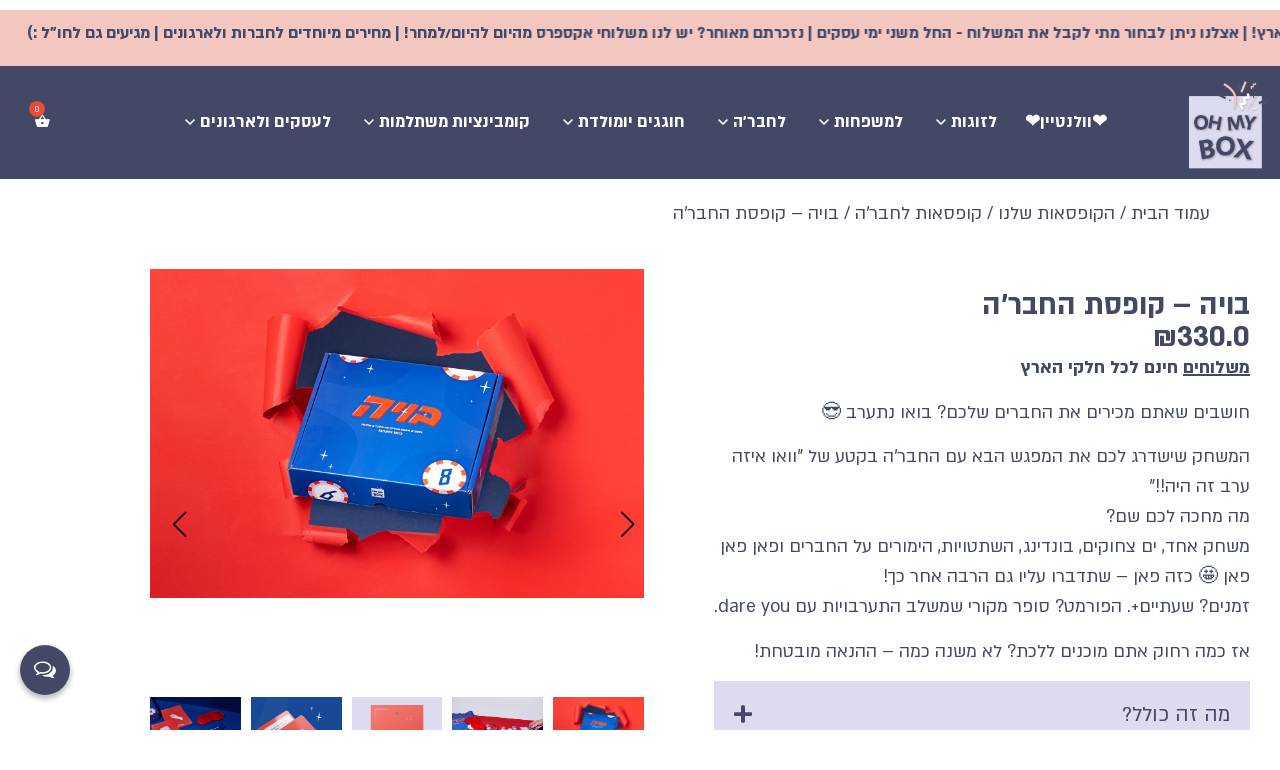

--- FILE ---
content_type: text/html; charset=UTF-8
request_url: https://ohmybox.co.il/product/booya/
body_size: 62088
content:
<!doctype html>
<html dir="rtl" lang="he-IL" prefix="og: https://ogp.me/ns#">
<head>
	<meta charset="UTF-8">
	<meta name="viewport" content="width=device-width, initial-scale=1">
	<link rel="profile" href="https://gmpg.org/xfn/11">
		<style>img:is([sizes="auto" i], [sizes^="auto," i]) { contain-intrinsic-size: 3000px 1500px }</style>
	
<!-- Google Tag Manager for WordPress by gtm4wp.com -->
<script data-cfasync="false" data-pagespeed-no-defer>
	var gtm4wp_datalayer_name = "dataLayer";
	var dataLayer = dataLayer || [];
	const gtm4wp_use_sku_instead = false;
	const gtm4wp_currency = 'ILS';
	const gtm4wp_product_per_impression = 10;
	const gtm4wp_clear_ecommerce = false;
</script>
<!-- End Google Tag Manager for WordPress by gtm4wp.com -->
<!-- Search Engine Optimization by Rank Math - https://rankmath.com/ -->
<title>בויה קופסת החבר&#039;ה -המשחק שישדרג לכם את המפגש עם החבר&#039;ה - OH MY BOX</title>
<meta name="description" content="בויה קופסת החבר&#039;ה, חושבים שאתם מכירים את החברים שלכם? המשחק שישדרג לכם את המפגש הבא עם החבר&#039;ה בקטע של &quot;וואו איזה ערב זה היה!!&quot; מה מחכה לכם שם? משחק אחד, ים צחוקים"/>
<meta name="robots" content="follow, index, max-snippet:-1, max-video-preview:-1, max-image-preview:large"/>
<link rel="canonical" href="https://ohmybox.co.il/product/booya/" />
<meta property="og:locale" content="he_IL" />
<meta property="og:type" content="product" />
<meta property="og:title" content="בויה קופסת החבר&#039;ה -המשחק שישדרג לכם את המפגש עם החבר&#039;ה - OH MY BOX" />
<meta property="og:description" content="בויה קופסת החבר&#039;ה, חושבים שאתם מכירים את החברים שלכם? המשחק שישדרג לכם את המפגש הבא עם החבר&#039;ה בקטע של &quot;וואו איזה ערב זה היה!!&quot; מה מחכה לכם שם? משחק אחד, ים צחוקים" />
<meta property="og:url" content="https://ohmybox.co.il/product/booya/" />
<meta property="og:site_name" content="OH MY BOX" />
<meta property="og:updated_time" content="2025-12-09T17:37:16+02:00" />
<meta property="og:image" content="https://ohmybox.co.il/wp-content/uploads/2023/08/20-1.jpg" />
<meta property="og:image:secure_url" content="https://ohmybox.co.il/wp-content/uploads/2023/08/20-1.jpg" />
<meta property="og:image:width" content="1080" />
<meta property="og:image:height" content="1114" />
<meta property="og:image:alt" content="בויה - משחק הכי קורע בעולם - OH MY BOX" />
<meta property="og:image:type" content="image/jpeg" />
<meta property="product:price:currency" content="ILS" />
<meta property="product:availability" content="instock" />
<meta name="twitter:card" content="summary_large_image" />
<meta name="twitter:title" content="בויה קופסת החבר&#039;ה -המשחק שישדרג לכם את המפגש עם החבר&#039;ה - OH MY BOX" />
<meta name="twitter:description" content="בויה קופסת החבר&#039;ה, חושבים שאתם מכירים את החברים שלכם? המשחק שישדרג לכם את המפגש הבא עם החבר&#039;ה בקטע של &quot;וואו איזה ערב זה היה!!&quot; מה מחכה לכם שם? משחק אחד, ים צחוקים" />
<meta name="twitter:image" content="https://ohmybox.co.il/wp-content/uploads/2023/08/20-1.jpg" />
<meta name="twitter:label1" content="Price" />
<meta name="twitter:data1" content="&#8362;0.0" />
<meta name="twitter:label2" content="Availability" />
<meta name="twitter:data2" content="In stock" />
<script type="application/ld+json" class="rank-math-schema">{"@context":"https://schema.org","@graph":[{"@type":"Organization","@id":"https://ohmybox.co.il/#organization","name":"OH MY BOX","url":"https://ohmybox.co.il","logo":{"@type":"ImageObject","@id":"https://ohmybox.co.il/#logo","url":"https://ohmybox.co.il/wp-content/uploads/2022/11/logo-2.svg","contentUrl":"https://ohmybox.co.il/wp-content/uploads/2022/11/logo-2.svg","caption":"OH MY BOX","inLanguage":"he-IL","width":"81","height":"93"}},{"@type":"WebSite","@id":"https://ohmybox.co.il/#website","url":"https://ohmybox.co.il","name":"OH MY BOX","alternateName":"OH MY BOX","publisher":{"@id":"https://ohmybox.co.il/#organization"},"inLanguage":"he-IL"},{"@type":"ImageObject","@id":"https://ohmybox.co.il/wp-content/uploads/2023/04/buya-1.jpg","url":"https://ohmybox.co.il/wp-content/uploads/2023/04/buya-1.jpg","width":"767","height":"511","caption":"\u05d1\u05d5\u05d9\u05d4 \u05e7\u05d5\u05e4\u05e1\u05ea \u05d4\u05d7\u05d1\u05e8'\u05d4 -\u05d4\u05de\u05e9\u05d7\u05e7 \u05e9\u05d9\u05e9\u05d3\u05e8\u05d2 \u05dc\u05db\u05dd \u05d0\u05ea \u05d4\u05de\u05e4\u05d2\u05e9 \u05e2\u05dd \u05d4\u05d7\u05d1\u05e8'\u05d4 - OH MY BOX","inLanguage":"he-IL"},{"@type":"BreadcrumbList","@id":"https://ohmybox.co.il/product/booya/#breadcrumb","itemListElement":[{"@type":"ListItem","position":"1","item":{"@id":"https://ohmybox.co.il","name":"\u05d3\u05e3 \u05d4\u05d1\u05d9\u05ea"}},{"@type":"ListItem","position":"2","item":{"@id":"https://ohmybox.co.il/product/booya/","name":"\u05d1\u05d5\u05d9\u05d4 &#8211; \u05e7\u05d5\u05e4\u05e1\u05ea \u05d4\u05d7\u05d1\u05e8'\u05d4"}}]},{"@type":"ItemPage","@id":"https://ohmybox.co.il/product/booya/#webpage","url":"https://ohmybox.co.il/product/booya/","name":"\u05d1\u05d5\u05d9\u05d4 \u05e7\u05d5\u05e4\u05e1\u05ea \u05d4\u05d7\u05d1\u05e8&#039;\u05d4 -\u05d4\u05de\u05e9\u05d7\u05e7 \u05e9\u05d9\u05e9\u05d3\u05e8\u05d2 \u05dc\u05db\u05dd \u05d0\u05ea \u05d4\u05de\u05e4\u05d2\u05e9 \u05e2\u05dd \u05d4\u05d7\u05d1\u05e8&#039;\u05d4 - OH MY BOX","datePublished":"2023-04-16T10:02:55+03:00","dateModified":"2025-12-09T17:37:16+02:00","isPartOf":{"@id":"https://ohmybox.co.il/#website"},"primaryImageOfPage":{"@id":"https://ohmybox.co.il/wp-content/uploads/2023/04/buya-1.jpg"},"inLanguage":"he-IL","breadcrumb":{"@id":"https://ohmybox.co.il/product/booya/#breadcrumb"}},{"@type":"Product","name":"\u05d1\u05d5\u05d9\u05d4 \u05e7\u05d5\u05e4\u05e1\u05ea \u05d4\u05d7\u05d1\u05e8'\u05d4 -\u05d4\u05de\u05e9\u05d7\u05e7 \u05e9\u05d9\u05e9\u05d3\u05e8\u05d2 \u05dc\u05db\u05dd \u05d0\u05ea \u05d4\u05de\u05e4\u05d2\u05e9 \u05e2\u05dd \u05d4\u05d7\u05d1\u05e8'\u05d4 - OH MY BOX","description":"\u05d1\u05d5\u05d9\u05d4 \u05e7\u05d5\u05e4\u05e1\u05ea \u05d4\u05d7\u05d1\u05e8'\u05d4, \u05d7\u05d5\u05e9\u05d1\u05d9\u05dd \u05e9\u05d0\u05ea\u05dd \u05de\u05db\u05d9\u05e8\u05d9\u05dd \u05d0\u05ea \u05d4\u05d7\u05d1\u05e8\u05d9\u05dd \u05e9\u05dc\u05db\u05dd? \n\u05d4\u05de\u05e9\u05d7\u05e7 \u05e9\u05d9\u05e9\u05d3\u05e8\u05d2 \u05dc\u05db\u05dd \u05d0\u05ea \u05d4\u05de\u05e4\u05d2\u05e9 \u05d4\u05d1\u05d0 \u05e2\u05dd \u05d4\u05d7\u05d1\u05e8'\u05d4 \u05d1\u05e7\u05d8\u05e2 \u05e9\u05dc \"\u05d5\u05d5\u05d0\u05d5 \u05d0\u05d9\u05d6\u05d4 \u05e2\u05e8\u05d1 \u05d6\u05d4 \u05d4\u05d9\u05d4!!\"\n\u05de\u05d4 \u05de\u05d7\u05db\u05d4 \u05dc\u05db\u05dd \u05e9\u05dd?\n\u05de\u05e9\u05d7\u05e7 \u05d0\u05d7\u05d3, \u05d9\u05dd \u05e6\u05d7\u05d5\u05e7\u05d9\u05dd","category":"\u05d4\u05e7\u05d5\u05e4\u05e1\u05d0\u05d5\u05ea \u05e9\u05dc\u05e0\u05d5 &gt; \u05e7\u05d5\u05e4\u05e1\u05d0\u05d5\u05ea \u05dc\u05d7\u05d1\u05e8'\u05d4","mainEntityOfPage":{"@id":"https://ohmybox.co.il/product/booya/#webpage"},"image":[{"@type":"ImageObject","url":"https://ohmybox.co.il/wp-content/uploads/2023/04/buya-1.jpg","height":"511","width":"767"},{"@type":"ImageObject","url":"https://ohmybox.co.il/wp-content/uploads/2023/08/20-1.jpg","height":"1114","width":"1080"},{"@type":"ImageObject","url":"https://ohmybox.co.il/wp-content/uploads/2023/08/22.jpg","height":"1114","width":"1080"},{"@type":"ImageObject","url":"https://ohmybox.co.il/wp-content/uploads/2023/08/11111.jpg","height":"1114","width":"1080"},{"@type":"ImageObject","url":"https://ohmybox.co.il/wp-content/uploads/2023/08/17.jpg","height":"1114","width":"1080"}],"offers":{"@type":"Offer","price":"0","priceCurrency":"ILS","priceValidUntil":"2027-12-31","availability":"https://schema.org/InStock","itemCondition":"NewCondition","url":"https://ohmybox.co.il/product/booya/","seller":{"@type":"Organization","@id":"https://ohmybox.co.il/","name":"OH MY BOX","url":"https://ohmybox.co.il","logo":"https://ohmybox.co.il/wp-content/uploads/2022/11/logo-2.svg"}},"@id":"https://ohmybox.co.il/product/booya/#richSnippet"}]}</script>
<!-- /Rank Math WordPress SEO plugin -->

<link href='https://fonts.gstatic.com' crossorigin rel='preconnect' />
<link rel="alternate" type="application/rss+xml" title="OH MY BOX &laquo; פיד‏" href="https://ohmybox.co.il/feed/" />
<link rel="alternate" type="application/rss+xml" title="OH MY BOX &laquo; פיד תגובות‏" href="https://ohmybox.co.il/comments/feed/" />

<!-- Google Tag Manager for WordPress by gtm4wp.com -->
<!-- GTM Container placement set to automatic -->
<script data-cfasync="false" data-pagespeed-no-defer type="text/javascript">
	var dataLayer_content = {"pagePostType":"product","pagePostType2":"single-product","pagePostAuthor":"ליעד","customerTotalOrders":0,"customerTotalOrderValue":0,"customerFirstName":"","customerLastName":"","customerBillingFirstName":"","customerBillingLastName":"","customerBillingCompany":"","customerBillingAddress1":"","customerBillingAddress2":"","customerBillingCity":"","customerBillingState":"","customerBillingPostcode":"","customerBillingCountry":"","customerBillingEmail":"","customerBillingEmailHash":"","customerBillingPhone":"","customerShippingFirstName":"","customerShippingLastName":"","customerShippingCompany":"","customerShippingAddress1":"","customerShippingAddress2":"","customerShippingCity":"","customerShippingState":"","customerShippingPostcode":"","customerShippingCountry":"","cartContent":{"totals":{"applied_coupons":[],"discount_total":0,"subtotal":0,"total":0},"items":[]},"productRatingCounts":[],"productAverageRating":0,"productReviewCount":0,"productType":"composite","productIsVariable":0};
	dataLayer.push( dataLayer_content );
</script>
<script data-cfasync="false">
(function(w,d,s,l,i){w[l]=w[l]||[];w[l].push({'gtm.start':
new Date().getTime(),event:'gtm.js'});var f=d.getElementsByTagName(s)[0],
j=d.createElement(s),dl=l!='dataLayer'?'&l='+l:'';j.async=true;j.src=
'//www.googletagmanager.com/gtm.js?id='+i+dl;f.parentNode.insertBefore(j,f);
})(window,document,'script','dataLayer','GTM-PNXXMVQ8');
</script>
<!-- End Google Tag Manager for WordPress by gtm4wp.com --><link rel='stylesheet' id='woobt-blocks-css' href='https://ohmybox.co.il/wp-content/plugins/woo-bought-together-premium/assets/css/blocks.css?ver=7.6.3' media='all' />
<style id='wp-emoji-styles-inline-css'>

	img.wp-smiley, img.emoji {
		display: inline !important;
		border: none !important;
		box-shadow: none !important;
		height: 1em !important;
		width: 1em !important;
		margin: 0 0.07em !important;
		vertical-align: -0.1em !important;
		background: none !important;
		padding: 0 !important;
	}
</style>
<link rel='stylesheet' id='matat-loyalty-program-css' href='https://ohmybox.co.il/wp-content/plugins/mflow-erp/mflow-products/admin//css/loyalty-program.css?ver=6.8.3' media='all' />
<link rel='stylesheet' id='photoswipe-css' href='https://ohmybox.co.il/wp-content/plugins/woocommerce/assets/css/photoswipe/photoswipe.min.css?ver=9.8.6' media='all' />
<link rel='stylesheet' id='photoswipe-default-skin-css' href='https://ohmybox.co.il/wp-content/plugins/woocommerce/assets/css/photoswipe/default-skin/default-skin.min.css?ver=9.8.6' media='all' />
<link rel='stylesheet' id='woocommerce-layout-rtl-css' href='https://ohmybox.co.il/wp-content/plugins/woocommerce/assets/css/woocommerce-layout-rtl.css?ver=9.8.6' media='all' />
<link rel='stylesheet' id='woocommerce-smallscreen-rtl-css' href='https://ohmybox.co.il/wp-content/plugins/woocommerce/assets/css/woocommerce-smallscreen-rtl.css?ver=9.8.6' media='only screen and (max-width: 768px)' />
<link rel='stylesheet' id='woocommerce-general-rtl-css' href='https://ohmybox.co.il/wp-content/plugins/woocommerce/assets/css/woocommerce-rtl.css?ver=9.8.6' media='all' />
<style id='woocommerce-inline-inline-css'>
.woocommerce form .form-row .required { visibility: hidden; }
</style>
<link rel='stylesheet' id='wc-composite-css-rtl-css' href='https://ohmybox.co.il/wp-content/plugins/woocommerce-composite-products/assets/css/frontend/woocommerce-rtl.css?ver=10.4.0' media='all' />
<link rel='stylesheet' id='dashicons-css' href='https://ohmybox.co.il/wp-includes/css/dashicons.min.css?ver=6.8.3' media='all' />
<link rel='stylesheet' id='woocommerce-addons-css-css' href='https://ohmybox.co.il/wp-content/plugins/woocommerce-product-addons/assets/css/frontend/frontend.css?ver=7.8.1' media='all' />
<link rel='stylesheet' id='woo-variation-swatches-css' href='https://ohmybox.co.il/wp-content/plugins/woo-variation-swatches/assets/css/frontend.min.css?ver=1744708359' media='all' />
<style id='woo-variation-swatches-inline-css'>
:root {
--wvs-tick:url("data:image/svg+xml;utf8,%3Csvg filter='drop-shadow(0px 0px 2px rgb(0 0 0 / .8))' xmlns='http://www.w3.org/2000/svg'  viewBox='0 0 30 30'%3E%3Cpath fill='none' stroke='%23ffffff' stroke-linecap='round' stroke-linejoin='round' stroke-width='4' d='M4 16L11 23 27 7'/%3E%3C/svg%3E");

--wvs-cross:url("data:image/svg+xml;utf8,%3Csvg filter='drop-shadow(0px 0px 5px rgb(255 255 255 / .6))' xmlns='http://www.w3.org/2000/svg' width='72px' height='72px' viewBox='0 0 24 24'%3E%3Cpath fill='none' stroke='%23ff0000' stroke-linecap='round' stroke-width='0.6' d='M5 5L19 19M19 5L5 19'/%3E%3C/svg%3E");
--wvs-single-product-item-width:30px;
--wvs-single-product-item-height:30px;
--wvs-single-product-item-font-size:16px}
</style>
<link rel='stylesheet' id='slick-css' href='https://ohmybox.co.il/wp-content/plugins/woo-bought-together-premium/assets/slick/slick.css?ver=6.8.3' media='all' />
<link rel='stylesheet' id='woobt-frontend-css' href='https://ohmybox.co.il/wp-content/plugins/woo-bought-together-premium/assets/css/frontend.css?ver=7.6.3' media='all' />
<link rel='stylesheet' id='hint-css' href='https://ohmybox.co.il/wp-content/plugins/woo-fly-cart-premium/assets/hint/hint.min.css?ver=6.8.3' media='all' />
<link rel='stylesheet' id='woofc-fonts-css' href='https://ohmybox.co.il/wp-content/plugins/woo-fly-cart-premium/assets/css/fonts.css?ver=6.8.3' media='all' />
<link rel='stylesheet' id='woofc-frontend-css' href='https://ohmybox.co.il/wp-content/plugins/woo-fly-cart-premium/assets/css/frontend.css?ver=5.9.1' media='all' />
<style id='woofc-frontend-inline-css'>
.woofc-area.woofc-style-01 .woofc-inner, .woofc-area.woofc-style-03 .woofc-inner, .woofc-area.woofc-style-02 .woofc-area-bot .woofc-action .woofc-action-inner > div a:hover, .woofc-area.woofc-style-04 .woofc-area-bot .woofc-action .woofc-action-inner > div a:hover {
                            background-color: #f5f6ff;
                        }

                        .woofc-area.woofc-style-01 .woofc-area-bot .woofc-action .woofc-action-inner > div a, .woofc-area.woofc-style-02 .woofc-area-bot .woofc-action .woofc-action-inner > div a, .woofc-area.woofc-style-03 .woofc-area-bot .woofc-action .woofc-action-inner > div a, .woofc-area.woofc-style-04 .woofc-area-bot .woofc-action .woofc-action-inner > div a {
                            outline: none;
                            color: #f5f6ff;
                        }

                        .woofc-area.woofc-style-02 .woofc-area-bot .woofc-action .woofc-action-inner > div a, .woofc-area.woofc-style-04 .woofc-area-bot .woofc-action .woofc-action-inner > div a {
                            border-color: #f5f6ff;
                        }

                        .woofc-area.woofc-style-05 .woofc-inner{
                            background-color: #f5f6ff;
                            background-image: url('');
                            background-size: cover;
                            background-position: center;
                            background-repeat: no-repeat;
                        }
                        
                        .woofc-count span {
                            background-color: #f5f6ff;
                        }
</style>
<link rel='stylesheet' id='magnific-popup-css' href='https://ohmybox.co.il/wp-content/plugins/woo-smart-quick-view-premium/assets/libs/magnific-popup/magnific-popup.css?ver=6.8.3' media='all' />
<link rel='stylesheet' id='woosq-feather-css' href='https://ohmybox.co.il/wp-content/plugins/woo-smart-quick-view-premium/assets/libs/feather/feather.css?ver=6.8.3' media='all' />
<link rel='stylesheet' id='woosq-frontend-css' href='https://ohmybox.co.il/wp-content/plugins/woo-smart-quick-view-premium/assets/css/frontend.css?ver=4.1.6' media='all' />
<link rel='stylesheet' id='brands-styles-css' href='https://ohmybox.co.il/wp-content/plugins/woocommerce/assets/css/brands.css?ver=9.8.6' media='all' />
<link rel='stylesheet' id='hello-elementor-theme-style-css' href='https://ohmybox.co.il/wp-content/themes/hello-elementor/theme.min.css?ver=3.3.0' media='all' />
<link rel='stylesheet' id='hello-elementor-child-style-css' href='https://ohmybox.co.il/wp-content/themes/hello-elementor-child/css/main.min.css?ver=4.0' media='all' />
<link rel='stylesheet' id='hello-elementor-css' href='https://ohmybox.co.il/wp-content/themes/hello-elementor/style.min.css?ver=3.3.0' media='all' />
<link rel='stylesheet' id='hello-elementor-header-footer-css' href='https://ohmybox.co.il/wp-content/themes/hello-elementor/header-footer.min.css?ver=3.3.0' media='all' />
<link rel='stylesheet' id='elementor-frontend-css' href='https://ohmybox.co.il/wp-content/plugins/elementor/assets/css/frontend-rtl.min.css?ver=3.28.3' media='all' />
<link rel='stylesheet' id='widget-image-css' href='https://ohmybox.co.il/wp-content/plugins/elementor/assets/css/widget-image-rtl.min.css?ver=3.28.3' media='all' />
<link rel='stylesheet' id='e-animation-grow-css' href='https://ohmybox.co.il/wp-content/plugins/elementor/assets/lib/animations/styles/e-animation-grow.min.css?ver=3.28.3' media='all' />
<link rel='stylesheet' id='widget-nav-menu-css' href='https://ohmybox.co.il/wp-content/plugins/elementor-pro/assets/css/widget-nav-menu-rtl.min.css?ver=3.28.3' media='all' />
<link rel='stylesheet' id='e-motion-fx-css' href='https://ohmybox.co.il/wp-content/plugins/elementor-pro/assets/css/modules/motion-fx.min.css?ver=3.28.3' media='all' />
<link rel='stylesheet' id='widget-heading-css' href='https://ohmybox.co.il/wp-content/plugins/elementor/assets/css/widget-heading-rtl.min.css?ver=3.28.3' media='all' />
<link rel='stylesheet' id='widget-form-css' href='https://ohmybox.co.il/wp-content/plugins/elementor-pro/assets/css/widget-form-rtl.min.css?ver=3.28.3' media='all' />
<link rel='stylesheet' id='widget-icon-list-css' href='https://ohmybox.co.il/wp-content/plugins/elementor/assets/css/widget-icon-list-rtl.min.css?ver=3.28.3' media='all' />
<link rel='stylesheet' id='widget-nested-accordion-css' href='https://ohmybox.co.il/wp-content/plugins/elementor/assets/css/widget-nested-accordion-rtl.min.css?ver=3.28.3' media='all' />
<link rel='stylesheet' id='widget-menu-anchor-css' href='https://ohmybox.co.il/wp-content/plugins/elementor/assets/css/widget-menu-anchor-rtl.min.css?ver=3.28.3' media='all' />
<link rel='stylesheet' id='widget-woocommerce-product-add-to-cart-css' href='https://ohmybox.co.il/wp-content/plugins/elementor-pro/assets/css/widget-woocommerce-product-add-to-cart-rtl.min.css?ver=3.28.3' media='all' />
<link rel='stylesheet' id='widget-woocommerce-product-images-css' href='https://ohmybox.co.il/wp-content/plugins/elementor-pro/assets/css/widget-woocommerce-product-images-rtl.min.css?ver=3.28.3' media='all' />
<link rel='stylesheet' id='widget-divider-css' href='https://ohmybox.co.il/wp-content/plugins/elementor/assets/css/widget-divider-rtl.min.css?ver=3.28.3' media='all' />
<link rel='stylesheet' id='swiper-css' href='https://ohmybox.co.il/wp-content/plugins/elementor/assets/lib/swiper/v8/css/swiper.min.css?ver=8.4.5' media='all' />
<link rel='stylesheet' id='e-swiper-css' href='https://ohmybox.co.il/wp-content/plugins/elementor/assets/css/conditionals/e-swiper.min.css?ver=3.28.3' media='all' />
<link rel='stylesheet' id='widget-loop-common-css' href='https://ohmybox.co.il/wp-content/plugins/elementor-pro/assets/css/widget-loop-common-rtl.min.css?ver=3.28.3' media='all' />
<link rel='stylesheet' id='widget-loop-carousel-css' href='https://ohmybox.co.il/wp-content/plugins/elementor-pro/assets/css/widget-loop-carousel-rtl.min.css?ver=3.28.3' media='all' />
<link rel='stylesheet' id='elementor-post-14-css' href='https://ohmybox.co.il/wp-content/uploads/elementor/css/post-14.css?ver=1767897136' media='all' />
<link rel='stylesheet' id='elementor-post-176360-css' href='https://ohmybox.co.il/wp-content/uploads/elementor/css/post-176360.css?ver=1767897148' media='all' />
<link rel='stylesheet' id='elementor-post-226010-css' href='https://ohmybox.co.il/wp-content/uploads/elementor/css/post-226010.css?ver=1767897148' media='all' />
<link rel='stylesheet' id='elementor-post-266-css' href='https://ohmybox.co.il/wp-content/uploads/elementor/css/post-266.css?ver=1767897148' media='all' />
<link rel='stylesheet' id='wc-cp-checkout-blocks-rtl-css' href='https://ohmybox.co.il/wp-content/plugins/woocommerce-composite-products/assets/css/frontend/checkout-blocks-rtl.css?ver=10.4.0' media='all' />
<link rel='stylesheet' id='wc-pb-checkout-blocks-rtl-css' href='https://ohmybox.co.il/wp-content/plugins/woocommerce-product-bundles/assets/css/frontend/checkout-blocks-rtl.css?ver=8.3.5' media='all' />
<style id='wc-pb-checkout-blocks-inline-css'>
table.wc-block-cart-items .wc-block-cart-items__row.is-bundle__meta_hidden .wc-block-components-product-details__כלול, .wc-block-components-order-summary-item.is-bundle__meta_hidden .wc-block-components-product-details__כלול { display:none; } table.wc-block-cart-items .wc-block-cart-items__row.is-bundle .wc-block-components-product-details__כלול .wc-block-components-product-details__name, .wc-block-components-order-summary-item.is-bundle .wc-block-components-product-details__כלול .wc-block-components-product-details__name { display:block; margin-bottom: 0.5em } table.wc-block-cart-items .wc-block-cart-items__row.is-bundle .wc-block-components-product-details__כלול:not(:first-of-type) .wc-block-components-product-details__name, .wc-block-components-order-summary-item.is-bundle .wc-block-components-product-details__כלול:not(:first-of-type) .wc-block-components-product-details__name { display:none } table.wc-block-cart-items .wc-block-cart-items__row.is-bundle .wc-block-components-product-details__כלול + li:not( .wc-block-components-product-details__כלול ), .wc-block-components-order-summary-item.is-bundle .wc-block-components-product-details__כלול + li:not( .wc-block-components-product-details__כלול ) { margin-top:0.5em }
</style>
<link rel='stylesheet' id='wc-bundle-style-rtl-css' href='https://ohmybox.co.il/wp-content/plugins/woocommerce-product-bundles/assets/css/frontend/woocommerce-rtl.css?ver=8.3.5' media='all' />
<link rel='stylesheet' id='wp-block-library-rtl-css' href='https://ohmybox.co.il/wp-includes/css/dist/block-library/common-rtl.min.css?ver=6.8.3' media='all' />
<script type="text/template" id="tmpl-variation-template">
	<div class="woocommerce-variation-description">{{{ data.variation.variation_description }}}</div>
	<div class="woocommerce-variation-price">{{{ data.variation.price_html }}}</div>
	<div class="woocommerce-variation-availability">{{{ data.variation.availability_html }}}</div>
</script>
<script type="text/template" id="tmpl-unavailable-variation-template">
	<p role="alert">מוצר זה אינו זמין כרגע. נא לבחור שילוב אחר.</p>
</script>
<script src="https://ohmybox.co.il/wp-includes/js/jquery/jquery.min.js?ver=3.7.1" id="jquery-core-js"></script>
<script src="https://ohmybox.co.il/wp-includes/js/jquery/jquery-migrate.min.js?ver=3.4.1" id="jquery-migrate-js"></script>
<script src="https://ohmybox.co.il/wp-includes/js/underscore.min.js?ver=1.13.7" id="underscore-js"></script>
<script id="wp-util-js-extra">
var _wpUtilSettings = {"ajax":{"url":"\/wp-admin\/admin-ajax.php"}};
</script>
<script src="https://ohmybox.co.il/wp-includes/js/wp-util.min.js?ver=6.8.3" id="wp-util-js"></script>
<script src="https://ohmybox.co.il/wp-content/plugins/woocommerce/assets/js/jquery-blockui/jquery.blockUI.min.js?ver=2.7.0-wc.9.8.6" id="jquery-blockui-js" data-wp-strategy="defer"></script>
<script id="wc-add-to-cart-js-extra">
var wc_add_to_cart_params = {"ajax_url":"\/wp-admin\/admin-ajax.php","wc_ajax_url":"\/?wc-ajax=%%endpoint%%","i18n_view_cart":"\u05de\u05e2\u05d1\u05e8 \u05dc\u05e1\u05dc \u05d4\u05e7\u05e0\u05d9\u05d5\u05ea","cart_url":"https:\/\/ohmybox.co.il\/checkout\/","is_cart":"","cart_redirect_after_add":"no"};
</script>
<script src="https://ohmybox.co.il/wp-content/plugins/woocommerce/assets/js/frontend/add-to-cart.min.js?ver=9.8.6" id="wc-add-to-cart-js" defer data-wp-strategy="defer"></script>
<script src="https://ohmybox.co.il/wp-content/plugins/woocommerce/assets/js/zoom/jquery.zoom.min.js?ver=1.7.21-wc.9.8.6" id="zoom-js" defer data-wp-strategy="defer"></script>
<script src="https://ohmybox.co.il/wp-content/plugins/woocommerce/assets/js/flexslider/jquery.flexslider.min.js?ver=2.7.2-wc.9.8.6" id="flexslider-js" defer data-wp-strategy="defer"></script>
<script src="https://ohmybox.co.il/wp-content/plugins/woocommerce/assets/js/photoswipe/photoswipe.min.js?ver=4.1.1-wc.9.8.6" id="photoswipe-js" defer data-wp-strategy="defer"></script>
<script src="https://ohmybox.co.il/wp-content/plugins/woocommerce/assets/js/photoswipe/photoswipe-ui-default.min.js?ver=4.1.1-wc.9.8.6" id="photoswipe-ui-default-js" defer data-wp-strategy="defer"></script>
<script id="wc-single-product-js-extra">
var wc_single_product_params = {"i18n_required_rating_text":"\u05d1\u05d7\u05e8 \u05d3\u05d9\u05e8\u05d5\u05d2","i18n_rating_options":["1 \u05de\u05ea\u05d5\u05da 5 \u05db\u05d5\u05db\u05d1\u05d9\u05dd","2 \u05de\u05ea\u05d5\u05da 5 \u05db\u05d5\u05db\u05d1\u05d9\u05dd","3 \u05de\u05ea\u05d5\u05da 5 \u05db\u05d5\u05db\u05d1\u05d9\u05dd","4 \u05de\u05ea\u05d5\u05da 5 \u05db\u05d5\u05db\u05d1\u05d9\u05dd","5 \u05de\u05ea\u05d5\u05da 5 \u05db\u05d5\u05db\u05d1\u05d9\u05dd"],"i18n_product_gallery_trigger_text":"\u05dc\u05d4\u05e6\u05d9\u05d2 \u05d0\u05ea \u05d2\u05dc\u05e8\u05d9\u05d9\u05ea \u05d4\u05ea\u05de\u05d5\u05e0\u05d5\u05ea \u05e2\u05dc \u05de\u05e1\u05da \u05de\u05dc\u05d0","review_rating_required":"no","flexslider":{"rtl":true,"animation":"slide","smoothHeight":true,"directionNav":false,"controlNav":"thumbnails","slideshow":false,"animationSpeed":500,"animationLoop":false,"allowOneSlide":false},"zoom_enabled":"1","zoom_options":[],"photoswipe_enabled":"1","photoswipe_options":{"shareEl":false,"closeOnScroll":false,"history":false,"hideAnimationDuration":0,"showAnimationDuration":0},"flexslider_enabled":"1"};
</script>
<script src="https://ohmybox.co.il/wp-content/plugins/woocommerce/assets/js/frontend/single-product.min.js?ver=9.8.6" id="wc-single-product-js" defer data-wp-strategy="defer"></script>
<script src="https://ohmybox.co.il/wp-content/plugins/woocommerce/assets/js/js-cookie/js.cookie.min.js?ver=2.1.4-wc.9.8.6" id="js-cookie-js" data-wp-strategy="defer"></script>
<script id="woocommerce-js-extra">
var woocommerce_params = {"ajax_url":"\/wp-admin\/admin-ajax.php","wc_ajax_url":"\/?wc-ajax=%%endpoint%%","i18n_password_show":"\u05dc\u05d4\u05e6\u05d9\u05d2 \u05e1\u05d9\u05e1\u05de\u05d4","i18n_password_hide":"\u05dc\u05d4\u05e1\u05ea\u05d9\u05e8 \u05e1\u05d9\u05e1\u05de\u05d4"};
</script>
<script src="https://ohmybox.co.il/wp-content/plugins/woocommerce/assets/js/frontend/woocommerce.min.js?ver=9.8.6" id="woocommerce-js" defer data-wp-strategy="defer"></script>
<link rel="https://api.w.org/" href="https://ohmybox.co.il/wp-json/" /><link rel="alternate" title="JSON" type="application/json" href="https://ohmybox.co.il/wp-json/wp/v2/product/146947" /><link rel="EditURI" type="application/rsd+xml" title="RSD" href="https://ohmybox.co.il/xmlrpc.php?rsd" />

<link rel='shortlink' href='https://ohmybox.co.il/?p=146947' />
<link rel="alternate" title="oEmbed (JSON)" type="application/json+oembed" href="https://ohmybox.co.il/wp-json/oembed/1.0/embed?url=https%3A%2F%2Fohmybox.co.il%2Fproduct%2Fbooya%2F" />
<link rel="alternate" title="oEmbed (XML)" type="text/xml+oembed" href="https://ohmybox.co.il/wp-json/oembed/1.0/embed?url=https%3A%2F%2Fohmybox.co.il%2Fproduct%2Fbooya%2F&#038;format=xml" />
		<script type="text/javascript">
				(function(c,l,a,r,i,t,y){
					c[a]=c[a]||function(){(c[a].q=c[a].q||[]).push(arguments)};t=l.createElement(r);t.async=1;
					t.src="https://www.clarity.ms/tag/"+i+"?ref=wordpress";y=l.getElementsByTagName(r)[0];y.parentNode.insertBefore(t,y);
				})(window, document, "clarity", "script", "t3c9xmxwfn");
		</script>
		
<!-- This website runs the Product Feed PRO for WooCommerce by AdTribes.io plugin - version 13.4.3 -->
<style>
            .woocommerce button[name="update_cart"],
            .woocommerce input[name="update_cart"] {
                display: none !important;
            }
        </style><meta name="description" content="משחק אחד באורך של כשעתיים (מתחת תמצאו סרטון הוראות קצר, מזמינים אתכם לשלוח אותו לחברים):

כל אחד בתורו הוא בויה. בויה שם כיסוי עיניים, שאר החברים מרימים קלף התערבות, קוראים בשקט את המשימה שכתובה שם (זו יכולה להיות משימת אומץ, כוח, ידע, מזל וכל רעיון הזוי אחר שחשבנו עליו). ואז - מהמרים! האם בויה יצליח במשימה או יכשל? יעז או לא יעז? איזה מתח!!!

צדקתם? הכפלתם את סכום ההימור שלכם. טעיתם? סכום ההימור נגזל מכם באכזריות ונלקח לבנק. גם בויה נקנס או זוכה בהתאם לביצוע המשימה שלו.
בסוף הערב יהיה מנצח אחד ופרס אחד ששווה להילחם עליו!

&nbsp;">
            <script>
                window.flashyMetadata = {"platform": "WordPress","version": "2.0.8"};
                console.log("Flashy Init", flashyMetadata);
            </script>
			<script>'use strict'; (function (a, b, c) { if (!a.flashy) { a.flashy = function () { a.flashy.event && a.flashy.event(arguments), a.flashy.queue.push(arguments) }, a.flashy.queue = []; var d = document.getElementsByTagName('script')[0], e = document.createElement(b); e.src = c, e.async = !0, d.parentNode.insertBefore(e, d) } })(window, 'script', 'https://js.flashyapp.com/thunder.js'), flashy('init', 3044);</script>
			<script>
									flashy('ViewContent', {"content_ids": ["146947"]});
							</script>
			<noscript><style>.woocommerce-product-gallery{ opacity: 1 !important; }</style></noscript>
	<meta name="generator" content="Elementor 3.28.3; features: e_font_icon_svg, e_local_google_fonts; settings: css_print_method-external, google_font-disabled, font_display-auto">
			<script  type="text/javascript">
				!function(f,b,e,v,n,t,s){if(f.fbq)return;n=f.fbq=function(){n.callMethod?
					n.callMethod.apply(n,arguments):n.queue.push(arguments)};if(!f._fbq)f._fbq=n;
					n.push=n;n.loaded=!0;n.version='2.0';n.queue=[];t=b.createElement(e);t.async=!0;
					t.src=v;s=b.getElementsByTagName(e)[0];s.parentNode.insertBefore(t,s)}(window,
					document,'script','https://connect.facebook.net/en_US/fbevents.js');
			</script>
			<!-- WooCommerce Facebook Integration Begin -->
			<script  type="text/javascript">

				fbq('init', '767360567454965', {}, {
    "agent": "woocommerce-9.8.6-3.4.6"
});

				fbq( 'track', 'PageView', {
    "source": "woocommerce",
    "version": "9.8.6",
    "pluginVersion": "3.4.6"
} );

				document.addEventListener( 'DOMContentLoaded', function() {
					// Insert placeholder for events injected when a product is added to the cart through AJAX.
					document.body.insertAdjacentHTML( 'beforeend', '<div class=\"wc-facebook-pixel-event-placeholder\"></div>' );
				}, false );

			</script>
			<!-- WooCommerce Facebook Integration End -->
						<style>
				.e-con.e-parent:nth-of-type(n+4):not(.e-lazyloaded):not(.e-no-lazyload),
				.e-con.e-parent:nth-of-type(n+4):not(.e-lazyloaded):not(.e-no-lazyload) * {
					background-image: none !important;
				}
				@media screen and (max-height: 1024px) {
					.e-con.e-parent:nth-of-type(n+3):not(.e-lazyloaded):not(.e-no-lazyload),
					.e-con.e-parent:nth-of-type(n+3):not(.e-lazyloaded):not(.e-no-lazyload) * {
						background-image: none !important;
					}
				}
				@media screen and (max-height: 640px) {
					.e-con.e-parent:nth-of-type(n+2):not(.e-lazyloaded):not(.e-no-lazyload),
					.e-con.e-parent:nth-of-type(n+2):not(.e-lazyloaded):not(.e-no-lazyload) * {
						background-image: none !important;
					}
				}
			</style>
			<style class="wpcode-css-snippet">.omb-menu-wrapper .menu>ul>li:not(.menu-mega)>.sub-menu {
	padding: 10px 20px;
}

.omb-menu-wrapper .menu>ul>li .sub-menu>li>a {
	padding: 8px 0;
	font-size: 18px !important;
	font-weight: 400;
}

.woocommerce-MyAccount-navigation ul {
	list-style-type: none;
    margin: 0;
    padding: 0;
}

.woocommerce-MyAccount-navigation ul li a {
	display: block;
    padding: 7px 0;
}

.woocommerce-MyAccount-navigation ul li a br {
	display: none;
}

.single_variation_wrap > .single_add_to_cart_button {
	display: block !important;
	margin: 10px auto 0 auto !important;
}

.woo-variation-swatches .variable-items-wrapper,
.single-product-submit-button-wrapper {
	justify-content: center;
	text-align: center;
}

.single-product-add-to-cart-button-wrapper > p.product {
	padding: 0 !important;
	border: none !important;
	text-align: center;
}

.single-product-add-to-cart-button-wrapper > p.product .added_to_cart.wc-forward,
.single-product-add-to-cart-button-wrapper > p.product .woocommerce-Price-amount {
	display: none;
}

.single-product-submit-button-wrapper .single_add_to_cart_button,
.single-product-add-to-cart-button-wrapper > p.product a.add_to_cart_button {
	display: inline-flex !important;
    justify-content: center;
    align-items: center;
    padding: 8px 31px !important;
    border: 1px solid var(--e-global-color-primary) !important;
    border-radius: 31px !important;
    box-shadow: 0px 3px 6px #9FA2B7 !important;
    background-color: var(--e-global-color-primary) !important;
    color: var(--e-global-color-2276517) !important;
    font-family: "almoni-regular", Sans-serif;
    font-size: 20px !important;
    font-weight: bold !important;
    transition: all 0.3s;
}

.single-product-submit-button-wrapper .single_add_to_cart_button.loading::after,
.single-product-add-to-cart-button-wrapper > p.product a.add_to_cart_button.loading::after {
	position: relative;
    top: 0;
    left: -10px;
}

.single_variation_wrap {
	padding: 0 15px;
}

@media (max-width: 1024px) {
	.omb-menu-wrapper .menu>ul>li .sub-menu>li>a {
		padding: 10px 0;
	}
	
	.omb-menu-wrapper .menu>ul>li:not(.menu-mega)>.sub-menu {
		padding: 65px 20px 10px 20px;
	}
}</style><link rel="icon" href="https://ohmybox.co.il/wp-content/uploads/2021/07/cropped-SQUARE-ONLY-PNG-32x32.png" sizes="32x32" />
<link rel="icon" href="https://ohmybox.co.il/wp-content/uploads/2021/07/cropped-SQUARE-ONLY-PNG-192x192.png" sizes="192x192" />
<link rel="apple-touch-icon" href="https://ohmybox.co.il/wp-content/uploads/2021/07/cropped-SQUARE-ONLY-PNG-180x180.png" />
<meta name="msapplication-TileImage" content="https://ohmybox.co.il/wp-content/uploads/2021/07/cropped-SQUARE-ONLY-PNG-270x270.png" />
		<style id="wp-custom-css">
			#cartsia .woofc-menu-item .woofc-menu-item-inner i,
.description,
.woofc-area .woofc-suggested .woofc-suggested-product-name,
strong {
  color: #434867;
}
.after-checkout,
.boxes__box .swiper-slide,
.boxes__content h3 {
  text-align: center;
}
#subscription_option_field.form-row.form-row-wide
  span.woocommerce-input-wrapper
  label.checkbox
  span.optional,
.woofc-item-remove,
p#shipping_gift_option_field.form-row.form-row-wide
  span.woocommerce-input-wrapper
  label.checkbox
  span.optional {
  visibility: visible !important;
}
#woosq-popup,
.pewc-group-wrap,
a,
h1,
h2,
h3,
h4,
h5,
h6,
p,
span {
  font-family: almoni-regular;
}
.woosq-link.quickview,
a.woocommerce-terms-and-conditions-link {
  text-decoration: underline;
}
#products-swiper
  .swiper-container.gallery-thumbs.swiper-initialized.swiper-horizontal.swiper-pointer-events.swiper-rtl,
#products-swiper
  .swiper-container.gallery-top.swiper-initialized.swiper-horizontal.swiper-pointer-events.swiper-rtl,
.swiper-horizontal {
  overflow: hidden !important;
}
body.page-id-166962 :where(.wp-block-group.has-background) {
  padding: 1.25em 1.5em;
}
body.page-id-166962 .middle_form_icons svg path {
  fill: #434867;
}
body.page-id-166962 .middle_form_icons polyline,
body.page-id-166962 .middle_form_icons svg g[stroke="currentcolor"] {
  stroke: #434867;
}
body.page-id-166962 h1,
body.page-id-166962 h2 {
  margin-block-start: 0;
  font-size: 2rem !important;
  font-weight: 700;
}
body.page-id-166962 h3,
body.page-id-166962 h4,
body.page-id-166962 h5 {
  font-size: 27px !important;
  font-weight: 700;
}
body.page-id-166962 a,
body.page-id-166962 button,
body.page-id-166962 input,
body.page-id-166962 li,
body.page-id-166962 p,
body.page-id-166962 textarea,
body.page-id-166962 ul {
  font-size: 20px !important;
}
.image-gallery.image-ticker .swiper-button-next,
.image-gallery.image-ticker .swiper-button-prev {
  pointer-events: all;
  cursor: pointer;
  opacity: 1;
  display: flex !important;
  width: 2rem;
  height: 2rem;
  border: 2px solid #fff;
}
.ui-datepicker,
body.page-id-166962 img {
  border-radius: 0;
}
.image-gallery.image-ticker .swiper-button-next:after,
.image-gallery.image-ticker .swiper-button-prev:after {
  font-size: 1.1rem;
  font-weight: bolder;
}
strong {
  font-weight: 700;
}
body.page-id-166962 h1,
h2,
h3,
h4,
h5,
h6 {
  margin-block-start: 0;
}
.middle-form {
  background: #434867;
  color: #fff;
  padding: 1rem 1rem 0.6rem;
  border-radius: 10px;
  margin-top: 1rem !important;
  width: auto;
  max-width: 650px;
  margin: auto;
}
.seprator {
  width: 100% !important;
  max-width: 250px;
  min-height: 0.1rem;
  background: #434867;
  margin: 5rem auto;
}
.seprator.transparent {
  background: 0 0;
  border-color: transparent;
  margin-top: 2rem;
  margin-bottom: 2rem;
}
.boxes__content ul {
  padding-right: 1rem;
}
.boxes__content a,
body.page-id-166962 .mx-auto {
  margin: auto;
}
body.page-id-166962 a {
  text-decoration: none;
}
body.page-id-166962 #wpadminbar a {
  font-size: unset !important;
}
body.page-id-166962 a.button-hero,
body.page-id-166962 a.wp-element-button {
  padding: 5px 2rem !important;
  height: 2.3rem;
  display: flex;
  align-items: center;
  justify-content: center;
  margin-bottom: 6px;
}
body.page-id-166962 h3,
body.page-id-166962 h4,
body.page-id-166962 h5,
body.page-id-166962 h6 {
  margin-block-end: 0;
}
body.page-id-166962 p {
  margin-block-end: 0.5rem;
}
body.page-id-166962 ol ol,
ol ul,
ul ol,
ul ul {
  margin-bottom: 1rem;
}
body.page-id-166962 p.has-text-align-center {
  max-width: 800px;
  margin: auto;
}
body.page-id-166962 .faq-section {
  padding-block: 2.5rem;
}
body.page-id-166962 .container {
  overflow: hidden;
}
body.page-id-166962 :where(.wp-block-columns) {
  margin: 0;
}
body.page-id-166962 .pt-8 {
  padding-top: 5rem;
}
body.page-id-166962 .pb-8 {
  padding-bottom: 5rem;
}
body.page-id-166962 .iconBox {
  display: flex;
  align-items: center;
  max-width: 40rem;
  margin: auto;
  gap: 1rem;
}
body.page-id-166962 .iconBox .title {
  color: #434867;
  font-weight: 600;
}
body.page-id-166962 .iconBox img {
  max-width: 6rem;
}
#woosq-popup,
.woocommerce-input-wrapper input[type="tel"] {
  text-align: right;
}
body.page-id-166962 .max-w-1000px,
body.page-id-166962 .max-w-45rem {
  max-width: 50rem;
  margin: auto;
}
body.page-id-166962 .grid_slider ul {
  list-style: disc;
  text-align: right;
  margin: auto;
  padding-inline: 1.5rem;
  padding-bottom: 0.7rem;
}
body.page-id-166962 .footer-slider,
body.page-id-166962 .thumb_slider {
  padding: 0 !important;
}
body.page-id-166962 .thumb_slider .swiper-slide {
  width: 23% !important;
  margin: 0 !important;
}
body.page-id-166962 .thumb_slider img {
  aspect-ratio: 1/1 !important;
  width: 150% !important;
  height: 150% !important;
  object-fit: cover !important;
}
body.page-id-166962 .footer-slider img {
  aspect-ratio: 1/1 !important;
  width: 100% !important;
  height: 100% !important;
  object-fit: cover !important;
}
body.page-id-166962 img[alt="sample_preview"] {
  aspect-ratio: unset;
}
body.page-id-166962 .logos-ticker.loop-track .headline {
  margin-top: 2rem;
}
.wp-block-post-title,
body.page-id-166962 .wp-block-image {
  margin-bottom: 0.5rem;
  padding: 0;
}
body.page-id-166962 .wp-block-button a {
  background-color: #434867;
  color: #fff !important;
  border-radius: 31px;
  width: fit-content;
  box-shadow: 0 3px 6px #9fa2b7 !important;
  padding: 5px 2rem;
  transition: 0.2s linear;
}
body.page-id-166962 .wp-block-button a:hover {
  background: #fff !important;
  color: #0a58ca !important;
}
body.page-id-166962 .grid-slider .swiper-button-next:after {
  content: "next";
}
body.page-id-166962 .grid-slider .swiper-button-prev:after {
  content: "prev";
}
.grid-slider .swiper-button-prev:after,
body.page-id-166962 .grid-slider .swiper-button-next:after {
  font-size: 12px;
  font-family: swiper-icons;
  text-transform: none !important;
  letter-spacing: 0;
  font-variant: initial;
  line-height: 1;
}
.grid-slider .swiper-button-prev,
body.page-id-166962 .grid-slider .swiper-button-next {
  justify-content: center;
  align-items: center;
  color: #fff;
  background: var(--e-global-color-primary, #434867);
  border-radius: 50%;
  width: 30px;
  height: 30px;
  top: 9rem;
}
body.page-id-166962 .grid-slider .swiper-button-next {
  padding-left: 3px;
}
body.page-id-166962 .grid-slider .swiper-button-prev {
  padding-right: 3px;
}
.gap-4 {
  gap: 1.5rem !important;
}
.mx-auto {
  margin-right: auto !important;
  margin-left: auto !important;
}
.py-5 {
  padding-top: 3rem !important;
  padding-bottom: 3rem !important;
}
.component_option_radio_button_container .radio_button_description,
.d-flex,
.woo-variation-swatches
  .variable-items-wrapper
  .variable-item.button-variable-item.disabled {
  display: flex !important;
}
.mb-4 {
  margin-bottom: 2rem !important;
}
.mb-2 {
  margin-bottom: 0.5rem !important;
}
.mt-2 {
  margin-top: 0.5rem !important;
}
.position-relative {
  position: relative;
}
.position-absolute {
  position: absolute;
}
.mx-4 {
  margin-right: 0.7rem !important;
  margin-left: 0.7rem !important;
}
.flex-column {
  flex-direction: column !important;
}
body.page-id-166962 .customSlider .container {
  overflow: visible !important;
}
@media (min-width: 768px) {
  body .grid-slider .swiper-button-next {
    right: -2.5rem;
    left: auto;
  }
  body .grid-slider .swiper-button-prev {
    left: -2.5rem;
    right: auto;
  }
  .gap-md-5 {
    gap: 3rem !important;
  }
  .px-md-0 {
    padding-right: 0 !important;
    padding-left: 0 !important;
  }
  .pt-md-4 {
    padding-top: 2rem !important;
  }
  .px-4 {
    padding-right: 1.5rem !important;
    padding-left: 1.5rem !important;
  }
  .mx-md-5 {
    margin-left: 0 !important;
    margin-right: 0 !important;
  }
  .disableSliderDesktop .swiper-wrapper {
    transform: unset !important;
  }
  .disableSliderDesktop .grid-slider .swiper-button-next,
  .disableSliderDesktop .grid-slider .swiper-button-prev {
    display: none !important;
  }
}
body .grid-slider .swiper-rtl .swiper-button-next {
  right: -0.8rem !important;
  left: auto !important;
}
body .grid-slider .swiper-rtl .swiper-button-prev {
  left: -0.8rem !important;
  right: auto !important;
}
#elementor-tab-content-2422 br,
#woosq-popup .quantity,
#woosq-popup .woocommerce .quantity .qty,
.box-column-four .main-box-content .contents_part p.products_title,
.component_section_title label.select_label,
.cp-no-js-msg,
.elementor-266
  .elementor-element.elementor-element-9a60198
  .elementor-accordion-item
  .elementor-tab-content,
.elementor-element.elementor-element-20573a6.e-flex.e-con-boxed.e-con ul br,
.elementor-element.elementor-element-34ca106 br,
.mfp-woosq .mfp-arrow,
.pewc-item.pewc-group.pewc_group_136989_138971.pewc-group-textarea.pewc-item-textarea.pewc-field-138971.pewc-field-count-1.pewc-has-maxchars.pewc-field-has-condition,
.reset_variations,
.shipping_option_free_label abbr.required,
.ui-datepicker .ui-datepicker-next span,
.ui-datepicker .ui-datepicker-prev span,
.woocommerce-cart-form__cart-item.cart_item.bundled_table_item,
.woocommerce-cart-form__cart-item.cart_item.pewc-child-product.one-only,
.woofc-area-count,
.woofc-coupon-form,
.woofc-item-qty,
h3#checkoutOptionsAvailability {
  display: none;
}
body,
html {
  overflow-x: hidden;
}
.dialog-type-lightbox {
  position: fixed !important;
}
.woocommerce-notices-wrapper {
  max-width: 1320px;
  margin: 0 auto;
  overflow: hidden;
}
.woocommerce-message {
  border: none;
  background: #ecebf8;
}
.woocommerce .woocommerce-message .button {
  color: var(--e-global-color-text) !important;
  background-color: var(--e-global-color-bc7567e) !important;
  border-color: var(--e-global-color-13d3188) !important;
  font-family: almoni-regular, Sans-serif;
  font-weight: 700;
  border-style: solid;
  border-radius: 31px;
  padding: 8px 31px;
  transition: 0.3s;
  box-shadow: 0 3px 6px #9fa2b7;
}
#accordion-pr .elementor-accordion .elementor-accordion-item,
#accordion-pr .elementor-accordion .elementor-tab-content,
.ui-datepicker .ui-state-hover.ui-datepicker-next,
.ui-datepicker .ui-state-hover.ui-datepicker-prev {
  border: none;
}
#accordion-pr
  .elementor-accordion
  .elementor-accordion-item
  .elementor-tab-title {
  background-color: var(--e-global-color-474b276);
  padding: 20px;
  margin-block: 10px;
  font-size: 23px;
}
#accordion-pr
  .elementor-accordion
  .elementor-accordion-item
  .elementor-tab-content {
  color: var(--e-global-color-13d3188);
  font-family: almoni-regular, Sans-serif;
  font-size: 1.25rem;
  font-weight: 400;
  padding: 15px;
}
#accordion-pr .elementor-widget-accordion .elementor-accordion-title,
.overseas-phone-info,
.woofc-data-left {
  font-weight: 600;
}
.pewc-group-heading-wrapper h3 {
  background-color: var(--e-global-color-text);
  color: #fff;
  font-family: var(--e-global-typography-text-font-family);
  width: 100%;
  display: block;
  padding: 2px;
  text-align: center;
  font-weight: 600;
  font-size: 2rem;
}
.elementor.elementor-167196 {
  justify-content: center;
  display: flex;
}
.elementor.elementor-75039 {
  margin-block-start: clamp(1rem, 2rem, 2.5rem);
}
.elementor-widget-n-accordion .e-n-accordion-item-title,
:where(.elementor-widget-n-accordion.e-n-accordion-item > .e-con) {
  border: 0;
}
.elementor-add-to-cart .woobt-wrap.woobt-layout-default,
.pewc-item.pewc-group.pewc_group_136989_136990.pewc-group-products.pewc-item-products.pewc-field-136990.pewc-field-count-0.pewc-item-products-checkboxes-list.pewc-field-triggers-condition.pewc-active-field
  ~ .pewc-item.pewc-group.pewc_group_136989_138971.pewc-group-textarea.pewc-item-textarea.pewc-field-138971.pewc-field-count-1.pewc-has-maxchars.pewc-field-has-condition,
.single.single-product.postid-27582
  .elementor.elementor-75039.elementor-location-single {
  display: block;
}
.elementor-nav-menu .sub-arrow {
  transition-duration: 0.3s;
  transition-timing-function: ease-in-out;
}
.elementor-nav-menu > li > a:hover .sub-arrow {
  -webkit-transform: rotate(180deg);
  transform: rotate(180deg);
}
.elementor-nav-menu a.elementor-sub-item.highlighted .sub-arrow,
.elementor-nav-menu a.elementor-sub-item:hover .sub-arrow {
  -webkit-transform: rotate(90deg);
  transform: rotate(90deg);
}
.component .composited_product_title_wrapper {
  padding-top: unset !important;
}
.swiper-container:not(.swiper-container-initialized) > .swiper-wrapper,
.swiper:not(.swiper-initialized) > .swiper-wrapper {
  overflow: unset;
}
.postid-155634 .single_add_to_cart_button.button.alt {
  display: inherit !important;
}
.postid-155634 .input-text.qty {
  font-size: inherit !important;
  margin-left: 10px !important;
}
.postid-155634 .quantity .qty {
  border: 1px solid !important;
  border-radius: 10px !important;
}
#component_1679861151,
#woosq-popup .woobt-form .single_add_to_cart_button.button.alt,
#woosq-popup
  .woocommerce
  div.product
  form.cart
  button[name="add-to-cart"][value="147698"],
#woosq-popup
  .woocommerce
  div.product
  form.cart
  button[name="add-to-cart"][value="147703"],
#woosq-popup
  .woocommerce
  div.product
  form.cart
  button[name="add-to-cart"][value="147704"],
#woosq-popup
  .woocommerce
  div.product
  form.cart
  button[name="add-to-cart"][value="147705"],
#woosq-popup
  .woocommerce
  div.product
  form.cart
  button[name="add-to-cart"][value="190339"],
.composite_message,
.pewc-checkboxes-list-wrapper
  .pewc-checkboxes-list-desc-wrapper
  .pewc-checkboxes-list-desc,
.postid-27582
  .woobt-wrap.woobt-layout-default.woobt-wrap-27582.woobt-wrap-responsive.woobt-wrap-custom-position
  button,
.reset_variations_wrapper_fixed,
.single_add_to_cart_button.composite_add_to_cart_button.button.alt.disabled,
.woocommerce div.product form.cart .reset_variations,
.woocommerce-checkout #customer_details #billingDetailsCont .no-choose,
.woocommerce-checkout .bundled_table_item .bundled_table_item_indent {
  display: none !important;
}
input[type="number"]::-webkit-inner-spin-button,
input[type="number"]::-webkit-outer-spin-button {
  opacity: 1;
}
.woobt-wrap a.woosq-link {
  font-family: var(--e-global-typography-accent-font-family);
  color: #000 !important;
  font-weight: 400;
}
.date-mushlam {
  background-color: #434867;
}
#delivery_date_field,
#popupsell button.single_add_to_cart_button,
.single.single-product.postid-27582 button.single_add_to_cart_button,
.single_add_to_cart_button.composite_add_to_cart_button.button.alt {
  display: block !important;
}
@media (min-width: 1400px) {
  .product-grid-sw {
    --content-width: 400px !important;
    min-width: 400px;
  }
  .img-loop img {
    width: 100%;
    min-width: 400px;
    max-width: 100%;
    min-height: 300px;
  }
}
img[data-lazy-src] {
  opacity: 0;
}
img.lazyloaded {
  -webkit-transition: opacity 0.5s linear 0.2s;
  -o-transition: opacity 0.5s linear 0.2s;
  transition: opacity 0.5s linear 0.2s;
  opacity: 1;
}
.after-checkout {
  font-size: 16px;
  background-color: #f4c6c0 !important;
  color: #434867;
  display: -webkit-box;
  display: -ms-flexbox;
  display: flex;
  padding: 1em;
  margin: 1em 0;
}
.bundled-product-name a {
  pointer-events: none;
}
#sticky-header {
  width: 100% !important;
}
.elementor-266 .elementor-element.elementor-element-93232d4 {
  z-index: 9;
}
.nativ {
  -webkit-animation: 20s linear infinite spin;
  animation: 20s linear infinite spin;
}
@-webkit-keyframes spin {
  100% {
    -webkit-transform: rotate(360deg);
  }
}
@keyframes spin {
  100% {
    -webkit-transform: rotate(360deg);
    transform: rotate(360deg);
  }
}
#swiping .dce-post-title {
  background: var(--e-global-color-2b12575);
  white-space: nowrap;
  width: 100%;
  overflow: hidden;
  -o-text-overflow: ellipsis;
  text-overflow: ellipsis;
}
#swiping .dce-posts-container .dce-post-image .dce-img img {
  max-width: 506px;
  height: 324px;
  -o-object-fit: cover;
  object-fit: cover;
}
@media (max-width: 1025px) {
  .woocommerce div.product div.images img {
    -o-object-fit: cover !important;
    object-fit: cover !important;
    top: unset !important;
    left: unset !important;
    width: 100% !important;
  }
}
.photos.e-container--column.e-container {
  position: relative;
  z-index: -1;
}
.woocommerce form .form-row .optional {
  visibility: hidden !important;
}
p#order_comments_field.form-row.notes.form-row-wide label {
  font-weight: 600 !important;
  padding: 10px 20px;
  background-color: #dddbef;
  color: #434867;
  margin-bottom: 20px;
}
.woocommerce form .form-row .required {
  visibility: visible;
}
abbr[title] {
  border-bottom: none;
  -webkit-text-decoration: unset;
  text-decoration: unset;
}
.required {
  color: red;
}
.ui-datepicker {
  padding: 0;
  margin: 0;
  background-color: #fff;
  border: 1px solid #dfdfdf;
  border-top: none;
  -webkit-box-shadow: 0 3px 6px rgba(0, 0, 0, 0.075);
  box-shadow: 0 3px 6px rgba(0, 0, 0, 0.075);
  min-width: 17em;
  width: auto;
  z-index: 1000 !important;
}
body.wp-admin:not(.rtl) .ui-datepicker {
  margin-left: -1px;
}
body.wp-admin.rtl .ui-datepicker {
  margin-right: -1px;
}
.ui-datepicker * {
  padding: 0;
  font-family: inherit;
  border-radius: 0;
}
.ui-datepicker table {
  font-size: 15px;
  margin: 0;
  border: none;
  border-collapse: collapse;
}
.ui-datepicker .ui-datepicker-header,
.ui-datepicker .ui-widget-header {
  border: none;
  font-weight: 400;
  background: var(--e-global-color-13d3188); /*! margin: 0px; */
}
.ui-datepicker .ui-datepicker-header .ui-state-hover {
  background: 0 0;
  border-color: transparent;
  cursor: pointer;
}
.ui-datepicker .ui-datepicker-title {
  margin: 0;
  padding: 10px 0;
  color: var(--e-global-color-7027c87);
  font-size: 14px;
  line-height: 14px;
  text-align: center; /*! background: var(--e-global-color-13d3188); */
}
.ui-datepicker .ui-datepicker-next,
.ui-datepicker .ui-datepicker-prev {
  position: relative;
  top: 0;
  height: 34px;
  width: 34px;
}
.ui-datepicker .ui-datepicker-prev,
.ui-datepicker .ui-datepicker-prev-hover {
  right: 0;
}
.ui-datepicker .ui-datepicker-next,
.ui-datepicker .ui-datepicker-next-hover {
  left: 0;
}
.ui-datepicker .ui-datepicker-prev {
  float: right;
}
.ui-datepicker .ui-datepicker-next {
  float: left;
}
.ui-datepicker .ui-datepicker-next:before,
.ui-datepicker .ui-datepicker-prev:before {
  font: 20px/34px dashicons;
  padding-left: 7px;
  color: var(--e-global-color-bc7567e);
  speak: none;
  -webkit-font-smoothing: antialiased;
  -moz-osx-font-smoothing: grayscale;
  width: 34px;
  height: 34px;
}
.ui-datepicker .ui-datepicker-prev:before {
  content: "\f345";
  display: block;
}
.ui-datepicker .ui-datepicker-next:before {
  content: "\f341";
  display: block;
}
.ui-datepicker .ui-datepicker-next-hover:before,
.ui-datepicker .ui-datepicker-prev-hover:before {
  opacity: 0.7;
}
.ui-datepicker select.ui-datepicker-month,
.ui-datepicker select.ui-datepicker-year {
  width: 33%;
}
.ui-datepicker thead {
  color: var(--e-global-color-primary);
  font-weight: 300;
  background: #fff !important;
}
.ui-datepicker th {
  padding: 10px;
  text-align: center;
  font-size: 18px;
  color: var(--e-global-color-e045702);
}
.ui-datepicker td {
  padding: 0;
  border: 1px solid #f4f4f4;
}
.ui-datepicker td.ui-datepicker-other-month {
  border: transparent;
}
.ui-datepicker tr:first-of-type td {
  border-top: 1px solid #f0f0f0;
}
.ui-datepicker td.ui-datepicker-week-end {
  background-color: hsla(0, 0%, 50.2%, 0.10196078431372549);
  border: 1px solid #f0f0f0;
}
.ui-datepicker td.ui-datepicker-current-day {
  background: var(--e-global-color-9cc6519);
}
.ui-datepicker td .ui-state-default {
  background: #fff;
  border: none;
  text-align: center;
  text-decoration: none;
  width: auto;
  display: block;
  padding: 5px 10px;
  color: var(--e-global-color-text);
}
.ui-datepicker td.ui-state-disabled .ui-state-default {
  opacity: 0.5;
}
.ui-datepicker td .ui-state-default:hover {
  background: var(--e-global-color-9cc6519);
  font-weight: 600;
}
.ui-state-default.ui-state-active {
  background-color: var(--e-global-color-3772c15) !important;
  font-weight: 600;
}
.ui-datepicker-unselectable.ui-state-disabled {
  background: hsla(0, 0%, 50.2%, 0.10196078431372549);
}
.ui-datepicker thead,
.ui-datepicker thead th {
  background: var(--e-global-color-accent) !important;
  color: #fff;
}
.woobt-quantity-input .quantity .qty {
  font-size: 16px !important;
}
.button-10 {
  padding: 10px;
}
.product-flex {
  display: -webkit-box;
  display: -ms-flexbox;
  display: flex;
  -webkit-box-orient: horizontal;
  -webkit-box-direction: normal;
  -ms-flex-direction: row;
  flex-direction: row;
  max-width: 1140px !important;
}
@media (max-width: 1000px) {
  .product-flex {
    -webkit-box-orient: vertical;
    -webkit-box-direction: normal;
    -ms-flex-direction: column;
    flex-direction: column;
  }
}
.woocommerce-billing-fields__field-wrapper p#billing_country_field {
  margin: -11px 0 6px;
}
.swiper-pagination.swiper-pagination-clickable.swiper-pagination-bullets {
  bottom: -10px;
}
#products-flex-single {
  display: flex;
  flex-direction: row;
  flex-wrap: nowrap;
  gap: 10px;
}
@media (max-width: 900px) {
  #products-flex-single {
    flex-direction: column;
  }
}
.pewc-item.pewc-group.pewc_group_136989_136990 .pewc-item-field-wrapper {
  display: -webkit-box;
  display: -ms-flexbox;
  display: flex;
}
.pewc_group_136989_136990
  .pewc-preset-style
  .pewc-checkboxes-list-wrapper
  .pewc-checkbox-wrappe {
  margin-left: 50px;
  margin-bottom: 0;
}
.pewc-checkboxes-list-wrapper .pewc-checkbox-wrapper {
  margin-bottom: 0 !important;
  margin-top: 15px;
}
.radio_button_input [type="radio"] {
  padding: 0;
  position: absolute !important;
  width: 1px !important;
  height: 1px !important;
  margin: -1px !important;
  overflow: hidden !important;
  clip: rect(0, 0, 0, 0) !important;
  white-space: nowrap !important;
  border: 0 !important;
}
.component_option_radio_button_container .radio_button_input {
  display: flex !important;
  padding: 0 !important;
}
ul.component_option_radio_buttons_container
  li.component_option_content_container,
ul.component_option_radio_buttons_container
  li.component_option_radio_button_container {
  min-width: 30px !important;
  min-width: var(--wvs-single-product-item-width) !important;
  width: auto !important;
}
body .component_option_radio_buttons_container.cp_clearfix,
body.component_option_radio_buttons_container.cp_clearfix {
  margin: 0;
  padding: 0;
  list-style: none;
  -webkit-box-pack: start;
  -ms-flex-pack: start;
  display: -webkit-box;
  display: -ms-flexbox;
  display: flex;
  -ms-flex-wrap: wrap;
  flex-wrap: wrap;
  justify-content: flex-start;
}
.component .component_option_radio_button {
  display: block;
  opacity: 1;
  position: relative;
}
body
  .component_option_radio_button_container
  .radio_button_description.activied {
  box-shadow: var(--wvs-hover-item-box-shadow, 0 0 0 3px #ddd);
}
body .component .component_option_radio_button {
  opacity: 1;
  background: #fff !important;
  -webkit-box-pack: center;
  -webkit-box-align: center;
  align-items: center;
  box-shadow: 0 0 0 1px #a8a8a8;
  color: #000;
  cursor: pointer;
  display: flex;
  height: 30px;
  justify-content: center;
  margin: 4px;
  padding: 4px;
  position: relative;
  box-sizing: border-box;
  font-family: var(--e-global-typography-text-font-family);
  font-size: 16px;
}
body .component_option_radio_button_container .radio_button_description .title {
  font-size: var(--wvs-single-product-item-font-size, 16px) !important;
  text-align: center !important;
  display: inline !important;
}
body .cp_clearfix.component_option_radio_button.selected {
  box-shadow: var(--wvs-selected-item-box-shadow, 0 0 0 2px #000);
}
.cp_clearfix.component_option_radio_button.selected :hover,
body .component .component_option_radio_button:hover {
  box-shadow: var(--wvs-hover-item-box-shadow, 0 0 0 2.5px #ddd);
}
.component_title_text.step_title_text {
  background-color: var(--e-global-color-text);
  color: #fff;
  font-family: var(--e-global-typography-text-font-family);
  width: 100%;
  display: block;
  padding: 2px;
  text-align: center;
  font-weight: 600;
}
.woocommerce
  ul.component_option_radio_buttons_container
  li.component_option_radio_button_container
  .radio_button_description
  .price {
  font-size: inherit !important;
  display: block !important;
  margin-top: 15px !important;
  margin-right: 10px !important;
}
.component .component_summary .content {
  color: var(--e-global-color-text);
  font-family: var(--e-global-typography-a47da76-font-family), Sans-serif;
  font-size: var(--e-global-typography-a47da76-font-size);
  font-weight: var(--e-global-typography-a47da76-font-weight);
  position: relative !important;
}
.component .composited_product_title_wrapper .composited_product_title {
  font-family: var(--e-global-typography-text-font-family);
  color: var(--e-global-color-13d3188);
  font-size: 24px;
  outline: 0;
  font-family: var(--e-global-typography-text-font-family);
  font-weight: 600;
  color: var(--e-global-color-13d3188);
}
.woocommerce div.product p.price,
.woocommerce div.product span.price {
  color: #434867;
  font-size: 1.25em;
  font-family: var(--e-global-typography-text-font-family);
}
.details.component_data {
  float: right !important;
  width: 100% !important;
  padding: 20px 0 !important;
}
.composite_form:not(.paged) .component .component_inner {
  padding-bottom: 10px !important;
  padding: 0 15px;
}
.elementor-add-to-cart.elementor-product-bundle {
  padding: 0 15px !important;
}
#products-swiper .swiper-button-next,
#products-swiper .swiper-button-next::after,
#products-swiper .swiper-button-prev,
#products-swiper .swiper-button-prev::after {
  height: var(--fontsizeswiper);
  width: var(--fontsizeswiper);
  font-size: var(--fontsizeswiper);
  --fontsizeswiper: 1.6rem;
}
#products-swiper .swiper-container.gallery-top img {
  width: 100%;
  object-fit: cover;
  max-height: 420px;
  aspect-ratio: 1.33;
}
.swiper-container.gallery-thumbs.swiper-container-initialized.swiper-container-horizontal.swiper-container-rtl
  img {
  height: 80px;
  object-fit: cover;
}
.woofc-area .woofc-suggested-heading {
  text-align: center;
  margin-bottom: 10px;
  overflow: hidden;
  background: #ecebf8;
  font-weight: 600;
  padding: 10px;
  font-size: clamp(1.125rem, 1.1035rem + 0.0915vw, 1.25rem);
  color: var(--e-global-color-text);
}
.woofc-area.woofc-style-01 .woofc-area-mid .woofc-item .woofc-item-inner {
  box-shadow: 0 3px 6px #9fa2b7;
  border: 1px solid var(--e-global-color-accent);
  padding: 10px 5px;
}
#woosq-popup .woocommerce div.product form.cart button,
.add_to_cart_button,
.button.wp-element-button.product_type_bundle.add_to_cart_button.ajax_add_to_cart {
  font-family: almoni-regular, Sans-serif;
  border-style: solid;
  border-width: 1px;
  border-radius: 31px;
  border-color: var(--e-global-color-accent);
  transition: 0.3s;
  font-weight: 700;
}
.woofc-suggested-products.woofc-suggested-products-slick.slick-initialized {
  padding: 0 10px;
}
.woofc-area .woofc-suggested .woofc-suggested-product {
  background: #fff;
}
.woofc-area .woofc-suggested .woofc-suggested-product-price *,
.woofc-area .woofc-suggested a {
  color: var(--e-global-color-text);
  opacity: 1;
}
.woofc-area .slick-dots li button {
  background: var(--e-global-color-text);
}
.woofc-area .slick-dots li.slick-active button {
  background: var(--e-global-color-text);
  opacity: 0.6;
}
.woofc-area .woofc-suggested .woofc-suggested-product-atc .button,
.woofc-area.woofc-style-01
  .woofc-area-bot
  .woofc-action
  .woofc-action-inner
  > div
  a {
  color: var(--e-global-color-text);
  background-color: #fff;
  margin: 10px 0;
  border-style: solid;
  border-width: 1px;
  border-radius: 31px;
  border-color: var(--e-global-color-accent);
  transition: 0.3s;
  font-weight: 700;
}
.woofc-area .woofc-suggested .woofc-suggested-product-atc .button:hover,
.woofc-area.woofc-style-01
  .woofc-area-bot
  .woofc-action
  .woofc-action-inner
  > div
  a:hover {
  background-color: var(--e-global-color-text);
  transition: 0.3s;
}
.woofc-area .woofc-suggested {
  padding: 0;
  order: 8;
}
.woofc-area .woofc-suggested-heading span::after,
.woofc-area .woofc-suggested-heading span::before {
  visibility: hidden;
}
.woofc-area.woofc-style-01 .woofc-area-top,
.woofc-area.woofc-style-01 .woofc-area-top .woofc-close {
  background-color: var(
    --e-global-color-text
  ); /*! color:var(--e-global-color-text); */
  fill: var(--e-global-color-text);
  text-align: center;
  font-size: 20px;
}
.woofc-action {
  order: 12;
}
.woofc-area.woofc-style-01 .woofc-area-bot {
  padding-bottom: 20px;
  display: flex !important;
  flex-direction: column !important;
}
.woofc-item-remove {
  position: relative !important;
  opacity: 1 !important;
  color: var(--e-global-color-ce3df09) !important;
}
#woosq-popup .elementor-button:hover .elementor-button-text,
#woosq-popup .product_title.entry-title,
#woosq-popup a,
.woofc-count span {
  color: var(--e-global-color-primary);
}
#woosq-popup .product_title.entry-title {
  display: flex;
  font-size: 28px;
  font-weight: 600;
}
.add_to_cart_button,
.button.wp-element-button.product_type_bundle.add_to_cart_button.ajax_add_to_cart {
  color: var(--e-global-color-primary);
  background-color: var(--e-global-color-e045702);
}
#woosq-popup .woocommerce div.product form.cart button {
  background: var(--e-global-color-primary);
  color: #fff;
  display: block !important;
}
#woosq-popup .elementor-button-text {
  color: #fff;
}
.woofc-area-bot .woofc-coupon,
.woofc-area.woofc-style-01 .woofc-area-bot .woofc-coupon,
.woofc-area.woofc-style-01
  .woofc-area-bot
  .woofc-coupon
  .woofc-coupon-input
  .woofc-coupon-code::placeholder,
.woofc-area.woofc-style-01 .woofc-area-bot .woofc-data,
.woofc-area.woofc-style-01 .woofc-area-bot .woofc-total,
.woofc-coupon-code {
  color: var(--e-global-color-13d3188) !important;
}
.woofc-area.woofc-style-01
  .woofc-area-bot
  .woofc-coupon
  .woofc-coupon-input
  .woofc-coupon-check {
  color: var(--e-global-color-13d3188) !important;
  border-color: var(--e-global-color-13d3188) !important;
}
.woofc-area.woofc-style-01
  .woofc-area-bot
  .woofc-coupon
  .woofc-coupon-input
  .woofc-coupon-code {
  border-color: var(--e-global-color-13d3188) !important;
}
.woofc-area.woofc-style-01 .woofc-area-bot .woofc-coupon {
  order: 9;
  margin: 10px 0;
  padding: 0 15px;
}
.woofc-area.woofc-style-01 .woofc-area-bot .woofc-data,
.woofc-area.woofc-style-01 .woofc-area-bot .woofc-total {
  order: 9;
}
.woofc-area .woofc-area-mid .woofc-notices .woocommerce-error {
  color: #000;
}
.woosq-link.quickview {
  background: 0 0;
  border: none;
  font-size: inherit;
  color: var(--e-global-color-text);
  padding: 0;
  width: 100%;
  display: flex;
}
.woofc-area .woofc-suggested .woofc-suggested-product-price {
  opacity: 1;
}
.woofc-count span {
  background-color: #f5f6ff;
}
.woofc-count {
  right: 48px !important;
  left: unset !important;
}
#woofc-area {
  font-family: var(--e-global-typography-5ce5e79-font-family);
}
.woofc-coupon-form.toggle-active {
  display: flex;
}
.woofc-coupon-form .woofc-coupon-code {
  width: 100%;
  border: 1px solid #666;
  border-radius: 3px;
  padding: 0.5rem 1rem;
  transition: 0.3s;
}
.woofc-coupon-check [type="button"] {
  background: 0 0;
  border: none;
}
.woofc-coupon-form .woofc-coupon-check {
  color: currentColor;
  border: none;
  font-weight: 600;
  display: block;
}
.woofc-coupon .woofc-toggle-coupon-form {
  color: currentColor;
  border: none;
  font-weight: 400;
  text-decoration: underline;
}
.woofc-coupon .woofc-toggle-coupon-form:focus,
.woofc-coupon .woofc-toggle-coupon-form:hover {
  background: 0 0;
  color: var(--wc-red);
}
@media (max-width: 767px) {
  .multi-level {
    margin-right: 20px !important;
    font-size: 120% !important;
  }
  .unbold-class a {
    font-weight: 500 !important;
    margin-right: 20px;
  }
  .qu svg {
    max-height: 21.29px;
    max-width: 26.94px;
    height: 21.29px;
    width: 26.94px;
  }
  #date-mushlam {
    background-color: #dddbef !important;
  }
  .woobt-products .woobt-product .woobt-thumb {
    -webkit-box-flex: 1;
    -ms-flex: 0.5 0 20px;
    flex: 0.5 0 20px;
  }
  .woobt-wrap-responsive .woobt-products .woobt-product .woobt-thumb img {
    width: 40px;
    min-width: 40px;
  }
  .woobt-wrap-responsive .woobt-products .woobt-product {
    padding: 10px;
    text-align: inherit;
  }
  .woobt-wrap a.woosq-link {
    font-size: 12px;
  }
  #kolmaz {
    background-color: #434867;
  }
  .text-mushlam {
    background-color: #dddbef;
    color: #434867 !important;
  }
  .elementor-266
    .elementor-element.elementor-element-68fc5589
    > .elementor-widget-container {
    padding: 0 !important;
  }
  #products-swiper .swiper-container.gallery-top img {
    height: 370px;
  }
  #cartsia .woofc-menu-item .woofc-menu-item-inner i {
    color: #fff !important;
  }
}
.woofc-area .woofc-suggested .woofc-suggested-product-image img {
  height: 100px !important;
  object-fit: contain;
}
.woofc-area.woofc-style-01 .woofc-error,
.woofc-area.woofc-style-01 .woofc-no-item {
  color: #434867;
  font-size: 18px;
  font-weight: 600;
}
.woofc-area.woofc-style-01
  .woofc-area-mid
  .woofc-item
  .woofc-item-inner
  .woofc-item-thumb
  img {
  height: 100px;
  object-fit: cover;
}
.woofc-area.woofc-style-01 .woofc-area-mid {
  margin: 0;
}
.hint--left:hover::after,
.hint--left:hover::before,
.woofc-area.woofc-style-01
  .woofc-area-mid
  .woofc-item.woofc-item-has-remove:hover
  .woofc-item-inner {
  -webkit-transform: none !important;
  transform: none !important;
}
#woosq-popup .product-description,
#woosq-popup .woocommerce-product-details__short-description {
  margin-bottom: 30px;
}
#woosq-popup .slick-list,
#woosq-popup .slick-track {
  display: flex;
  flex-direction: row;
  width: 100%;
}
.woofc-area .woofc-suggested .woofc-suggested-product {
  margin-left: unset;
  margin-right: unset;
}
#ltr,
.ltr {
  direction: ltr;
  text-align: left;
}
.woobt-quantity-input-minus,
.woobt-quantity-input-plus {
  border-radius: 31px;
}
.woobt-products .woobt-product .woobt-thumb img {
  object-fit: cover;
  aspect-ratio: 3/5;
}
label[for="payment_method_zcredit_checkout_payment"] {
  display: flex;
  flex-flow: column;
  gap: 10px;
  padding: 20px;
  text-align: center;
  background-color: #fff;
  color: #434867;
  font-size: 18px;
  font-weight: 600;
}
.product-swiper img {
  max-height: 375px;
  height: 350px;
  object-fit: cover;
}
.product-swiper h3 {
  font-size: 20px;
  font-weight: 600;
  padding-block: 8px;
  background: #434867;
  text-align: center;
  color: #fff;
  margin-block: 0;
}
.product-swiper .swiper-slide a {
  display: flex;
  flex-flow: column;
  gap: 0;
}
.product-swiper .swiper-button-next::after,
.product-swiper .swiper-button-prev::after {
  background: #434867;
  font-size: 18px;
  color: #fff;
  padding-block: 8px;
  padding-inline: 8px;
  border-radius: 100%;
}
.badge-wrapper {
    font-weight: 700;
    display: flex;
    position: absolute;
    padding-inline: 69px;
    transform: rotate(-45deg);
    left: -72px !important;
    top: 75px !important;
	  text-align: center;
    max-width: 22vw;
    min-width: 18vw;
    justify-content: center !important;
}
.product-swiper .gallery-item {
  transform: translateX(40px);
}
@media (max-width: 768px) {
  body.page-id-166962 h1,
  body.page-id-166962 h2 {
    font-size: 1.8rem !important;
  }
  body.page-id-166962 h3,
  body.page-id-166962 h4,
  body.page-id-166962 h5 {
    font-size: 1.5rem !important;
  }
  body.page-id-166962 a,
  body.page-id-166962 button,
  body.page-id-166962 input,
  body.page-id-166962 li,
  body.page-id-166962 p,
  body.page-id-166962 textarea,
  body.page-id-166962 ul {
    font-size: 1.2rem !important;
  }
  .seprator {
    max-width: 150px;
    margin-top: 3rem;
    margin-bottom: 3rem;
  }
  .boxes__content ul {
    margin-left: 2rem !important;
    margin-right: 2rem !important;
  }
  body.page-id-166962 .iconBox {
    flex-direction: column;
    text-align: center;
  }
  body.page-id-166962 .thumb_slider .swiper-slide {
    width: 40% !important;
    margin: 0 !important;
  }
  body.page-id-166962 .container {
    padding-top: 0;
    padding-bottom: 0;
  }
  .container.pt-8,
  body.page-id-166962 .pt-8 {
    padding-top: 2rem;
  }
  body.page-id-166962 .pb-8 {
    padding-bottom: 2rem;
  }
  .grid-slider .swiper-button-prev,
  body.page-id-166962 .grid-slider .swiper-button-next {
    width: 1.3rem;
    height: 1.3rem;
  }
  .woocommerce-checkout input[type="number"] {
    position: relative;
    padding: 5px 15px 5px 5px;
  }
  .woocommerce-checkout input[type="number"]::-webkit-inner-spin-button,
  .woocommerce-checkout input[type="number"]::-webkit-outer-spin-button {
    opacity: 1;
    -webkit-appearance: inner-spin-button !important;
    width: 1.2rem;
    position: absolute;
    top: 0;
    right: auto;
    left: 0;
    height: 100%;
  }
  .component_table_item .product-subtotal {
    display: none;
  }
  .component_table_item .product-name {
    width: calc(100% - -81px) !important;
    display: table-caption !important;
  }
  body .component_table_item .component_table_item_indent {
    padding-right: 0;
  }
  .woocommerce-checkout.woocommerce-page
    table.shop_table_responsive
    tr
    td.product-quantity {
    display: table-cell !important;
  }
  .woocommerce-checkout.woocommerce-page
    table.shop_table_responsive
    tr.component_table_item
    td.product-quantity {
    display: none !important;
  }
  .product-thumbnail a.remove {
    right: 0.3rem !important;
    top: 0.5rem !important;
    left: auto !important;
    background: red;
    height: 17px !important;
    width: 17px !important;
    font-size: 30px !important;
    line-height: 17px !important;
  }
  .woocommerce-checkout .woocommerce table.shop_table tr td.product-thumbnail {
    width: 50px !important;
    padding: 0 0.5rem 0 0;
  }
  .woocommerce .quantity .qty {
    padding: 0;
  }
}
.variations tr {
  display: flex;
  flex-flow: column;
}
.variations table td,
.variations table th {
  border: 0.3px solid transparent;
}
.wc-pao-addon label.wc-pao-addon-name {
  color: var(--e-global-color-13d3188);
  font-family: almoni-regular, Sans-serif;
  font-size: 20px;
  font-weight: 600;
  margin-block: 20px;
}
.wc-pao-addon-heading {
  background-color: var(--e-global-color-text);
  color: #fff;
  font-family: var(--e-global-typography-text-font-family);
  width: 100%;
  display: block;
  padding: 2px;
  text-align: center;
  font-weight: 600;
}
table td,
table th {
  border: inherit;
}
.wc-pao-addon-container.wc-pao-required-addon.wc-pao-addon {
  display: flex;
  flex-flow: column;
}
.wc-pao-addon .wc-pao-addon-description {
  order: 3;
  font-style: normal;
}
@media (max-width: 768px) {
  .woocommerce-checkout input[type="number"] {
    padding: 0.5rem 1rem;
  }
}
.composite_component .attribute_options label {
  display: block !important;
  font-weight: 700;
  font-family: almoni-regular, Sans-serif;
  font-size: 18px !important;
}
@font-face {
  font-family: almoni-regular;
  font-style: normal;
  font-weight: 400;
  font-display: auto;
  src: url(https://ohmybox.co.il/wp-content/uploads/2021/02/almoni-regular-aaa.woff)
    format("woff");
}
@font-face {
  font-family: almoni-regular;
  font-style: normal;
  font-weight: 700;
  font-display: auto;
  src: url(https://ohmybox.co.il/wp-content/uploads/2021/02/almoni-bold-aaa-1.woff2)
    format("woff2");
}
.contact-form {
  direction: rtl;
  text-align: right;
  display: flex;
  flex-flow: wrap;
}
.contact-form .row {
  margin-bottom: 20px;
}
.contact-form .row p {
  /*! margin: 10px; */
  display: flex;
}
.contact-form .flex33 {
  width: 33.33%;
  margin-inline: 10px;
}
.contact-form .flex50 {
  width: 50%;
}
.contact-form .flex100 {
  width: 100%;
}
.contact-form input[type="email"],
.contact-form input[type="number"],
.contact-form input[type="submit"],
.contact-form input[type="tel"],
.contact-form input[type="text"],
.contact-form textarea {
  padding: 10px;
  margin-bottom: 10px;
  box-sizing: border-box;
  width: 100%;
  border-radius: 12px;
}
.contact-form input[type="checkbox"] {
  margin-top: 10px;
}
.contact-form textarea {
  height: 100px;
}
.contact-form input[type="submit"] {
  border: none;
  padding: 10px 20px;
  text-align: center;
  text-decoration: none;
  display: inline-block;
  margin: 4px 2px;
  border-radius: 4px;
  background-color: rgba(245, 246, 255, 1);
  color: rgba(0, 0, 0, 1);
  width: 100%;
}
body .wpcf7 input[type="email"] {
  direction: rtl;
}
.wpcf7-form-control-wrap {
  position: relative;
  margin-inline: 5px;
}
.contact-form .column-100 {
  width: 100%;
}
.single-product form.cart table.variations label,
{
  font-family: "almoni-regular", Sans-serif;
  font-size: 18px !important;
  text-align: right;
  display: block;
  color: #434867;
}
.single-product.woocommerce .wc-pao-addon .wc-pao-addon-wrap label,
.component_description p{
	  font-family: "almoni-regular", Sans-serif;
  font-size: 18px;
  text-align: right;
	color: #434867;
	font-weight:600;
}
.page-template .woocommerce-checkout .select2-container--default .select2-selection--single {
  line-height: 41px;
}
header a.elementor-item.has-submenu > svg {display: none}
html,body{
	  font-family: "almoni-regular", Sans-serif;
}
body.page-id-166962 .pt-8 {
  padding-top: 5rem;
  margin-inline: auto;
}
body.page-id-166962 .container {
  overflow: hidden;
  margin-inline: auto;
}
.product-swiper .swiper-slide a {
    overflow-x: hidden;
    position: relative;
}
.swiper-wrapper {
	list-style:none;
}

li.menu-item.woofc-menu-item.menu-item-type-woofc a {
    color: #fff;
}
div#woosq-popup form {
    display: none;
}
li#menu-item-238723 {
    background: #e55656;
    padding: 10px;
}
.omb-menu-wrapper .menu>ul>li#menu-item-238723>a  {
    color: #fff !important;
}
a.mobile-title-link {
    color: #434867;
    font-size: 20px;
}
@media screen and (min-width:1024px) {
    .show-mobile-only {
        display: none !important;
    }
}
.elementor-element-3070d09 {
    justify-content: flex-start;
    display: flex;
    padding: 0;
}
.woocommerce-checkout .validate-required label span:after, .woocommerce-checkout .validate-required label span:before {
    content: none !important;
}
.woocommerce-terms-and-conditions-wrapper label.woocommerce-form__label.woocommerce-form__label-for-checkbox.checkbox:before {
    content: '';
    width: 13px;
    height: 13px;
    border: red solid 1px;
    position: absolute;
    right: 7px;
    top: 6px;
}
.woocommerce-terms-and-conditions-wrapper .woocommerce-validated label.woocommerce-form__label.woocommerce-form__label-for-checkbox.checkbox:before {
    content: '';
    width: 13px;
    height: 13px;
    border: red solid 1px;
    position: absolute;
    right: 7px;
    top: 6px;
    background: red
}
li#menu-item-258766 a {
    color: #ff0000;
}
@media screen and (min-width: 1200px) and (max-width: 1500px) {
    .badge-wrapper {
        max-width: 28vw;
        min-width: 21vw;
    }
}

@media screen and (min-width: 768px) and (max-width: 1200px) {
    .badge-wrapper {
        left: -57px !important;
        top: 55px !important;
        max-width: 28vw;
        min-width: 21vw;
    }
}

@media screen and (min-width: 480px) and (max-width: 768px) {
    .badge-wrapper {
        left: -62px !important;
        top: 70px !important;
        text-align: center;
        max-width: 50vw;
        min-width: 39vw;
    }
}

@media screen and (max-width: 480px) {
	.badge-wrapper {
        left: -99px !important;
        top: 40px !important;
        min-width: 80vw;
        max-width: 100vw;
	}
}		</style>
		</head>
<body class="rtl wp-singular product-template-default single single-product postid-146947 wp-custom-logo wp-embed-responsive wp-theme-hello-elementor wp-child-theme-hello-elementor-child theme-hello-elementor country-US disallowed-country- wcacr-country-allowed wcacr-rendered-2026-01-23-07-57-53 wcacr-rendered-time1769155073 wcacr-shipping-country-IL wcacr-billing-country-IL woocommerce woocommerce-page woocommerce-no-js woo-variation-swatches wvs-behavior-blur wvs-theme-hello-elementor-child wvs-tooltip theme-default elementor-default elementor-template-full-width elementor-kit-14 elementor-page-266">


<!-- GTM Container placement set to automatic -->
<!-- Google Tag Manager (noscript) -->
				<noscript><iframe src="https://www.googletagmanager.com/ns.html?id=GTM-PNXXMVQ8" height="0" width="0" style="display:none;visibility:hidden" aria-hidden="true"></iframe></noscript>
<!-- End Google Tag Manager (noscript) -->
<a class="skip-link screen-reader-text" href="#content">דלג לתוכן</a>

		<header data-elementor-type="header" data-elementor-id="176360" class="elementor elementor-176360 elementor-location-header" data-elementor-post-type="elementor_library">
			<header class="elementor-element elementor-element-3a77373 header-s e-con-full e-flex e-con e-parent" data-id="3a77373" data-element_type="container" data-settings="{&quot;background_background&quot;:&quot;classic&quot;}">
				<div class="elementor-element elementor-element-2e7209e elementor-widget__width-inherit elementor-widget elementor-widget-shortcode" data-id="2e7209e" data-element_type="widget" data-widget_type="shortcode.default">
				<div class="elementor-widget-container">
							<div class="elementor-shortcode"><div class="marquee"><span>משלוחים חינם לכל הארץ! | אצלנו ניתן לבחור מתי לקבל את המשלוח - החל משני ימי עסקים | נזכרתם מאוחר? יש לנו משלוחי אקספרס מהיום להיום/למחר! | מחירים מיוחדים לחברות ולארגונים | מגיעים גם לחו"ל :)</span><span>משלוחים חינם לכל הארץ! | אצלנו ניתן לבחור מתי לקבל את המשלוח - החל משני ימי עסקים | נזכרתם מאוחר? יש לנו משלוחי אקספרס מהיום להיום/למחר! | מחירים מיוחדים לחברות ולארגונים | מגיעים גם לחו"ל :)</span></div><style>
                .marquee {
                    position: relative;
                    overflow: hidden;
                    white-space: nowrap;
                    width: 100%;
                    direction: rtl; /* Supports Hebrew text */
                    color: #434867;
                    font-size: 18px;
                    font-weight: 700;
                    height: 50px; /* Ensures a fixed height for better visuals */
                    display: flex; /* Flexbox for vertical alignment */
                    align-items: center; /* Vertically center content */
                }

                .marquee span {
                    display: inline-block;
                    padding-right: 100%; /* Ensures it starts outside the container */
                    animation: scrollLeft 20s linear infinite; /* Shortened duration */
                }

                @keyframes scrollLeft {
                    from { transform: translateX(0%); }
                    to { transform: translateX(100%); }
                }
            </style></div>
						</div>
				</div>
				</header>
		<nav class="elementor-element elementor-element-7e46f0e header-s scroll-sticky e-flex e-con-boxed e-con e-parent" data-id="7e46f0e" data-element_type="container" data-settings="{&quot;background_motion_fx_motion_fx_scrolling&quot;:&quot;yes&quot;,&quot;background_motion_fx_devices&quot;:[],&quot;background_background&quot;:&quot;classic&quot;}">
					<div class="e-con-inner">
				<div class="elementor-element elementor-element-3c0b7c1 elementor-widget-mobile__width-initial logo elementor-widget elementor-widget-image" data-id="3c0b7c1" data-element_type="widget" data-widget_type="image.default">
				<div class="elementor-widget-container">
																<a href="https://ohmybox.co.il">
							<img width="81" height="93" src="https://ohmybox.co.il/wp-content/uploads/2022/11/logo-2.svg" class="attachment-full size-full wp-image-115770" alt="logo oh my box" />								</a>
															</div>
				</div>
				<div class="elementor-element elementor-element-9dfbfdc elementor-widget-mobile__width-initial elementor-widget elementor-widget-shortcode" data-id="9dfbfdc" data-element_type="widget" data-widget_type="shortcode.default">
				<div class="elementor-widget-container">
							<div class="elementor-shortcode">        <div class="omb-menu-wrapper">
            <div class="overlay"></div>
            <nav class="menu"><div class="menu-mobile-header"> <button type="button" class="menu-mobile-arrow" aria-expanded="false" aria-label="פתיחת תפריט"> <svg xmlns="http://www.w3.org/2000/svg" height="20px" viewBox="0 -960 960 960" width="20px" fill="currentColor" style="transform:rotate(-90deg) scale(1.4)"><path d="M480-333 240-573l51-51 189 189 189-189 51 51-240 240Z"/></svg> </button> <div class="menu-mobile-title"></div> <button type="button" class="menu-mobile-close" aria-label="סגירת תפריט"> <svg xmlns="http://www.w3.org/2000/svg" viewBox="0 0 24 24" fill="currentColor" width="24" height="24"> <path fill="none" d="M0 0h24v24H0z" /> <path d="M18.3 5.71a.996.996 0 0 0-1.41 0L12 10.59 7.11 5.7a.996.996 0 1 0-1.41 1.41L10.59 12 5.7 16.89a.996.996 0 1 0 1.41 1.41L12 13.41l4.89 4.89a.996.996 0 1 0 1.41-1.41L13.41 12l4.89-4.89c.38-.38.38-1.02 0-1.4z" /> </svg> </button> </div><ul class="menu-section"><li id="menu-item-275847" class="title menu-item menu-item-type-taxonomy menu-item-object-product_cat menu-item-275847"><a href="https://ohmybox.co.il/product-category/valentine/">❤️וולנטיין❤️</a></li>
<li id="menu-item-148506" class="title menu-item menu-item-type-taxonomy menu-item-object-product_cat menu-item-has-children menu-item-148506"><a href="https://ohmybox.co.il/product-category/allboxes/couplebox/">לזוגות<svg xmlns="http://www.w3.org/2000/svg" height="20px" viewBox="0 -960 960 960" width="20px" fill="currentColor"><path d="M480-333 240-573l51-51 189 189 189-189 51 51-240 240Z"/></svg></a>
<ul class="sub-menu">
	<li id="menu-item-116211" class="unbold-class menu-item menu-item-type-post_type menu-item-object-product menu-item-116211"><a href="https://ohmybox.co.il/product/datebox/">דייט שובר שגרה</a></li>
	<li id="menu-item-116210" class="unbold-class menu-item menu-item-type-post_type menu-item-object-product menu-item-116210"><a href="https://ohmybox.co.il/product/birthdaybox/">דייט שובר שגרה – גרסת היומולדת</a></li>
	<li id="menu-item-116209" class="unbold-class menu-item menu-item-type-post_type menu-item-object-product menu-item-116209"><a href="https://ohmybox.co.il/product/date_of_your_life/">הדייט של החיים שלכם</a></li>
	<li id="menu-item-116212" class="unbold-class menu-item menu-item-type-post_type menu-item-object-product menu-item-116212"><a href="https://ohmybox.co.il/product/4play/">4PLAY</a></li>
	<li id="menu-item-201935" class="unbold-class menu-item menu-item-type-post_type menu-item-object-product menu-item-201935"><a href="https://ohmybox.co.il/product/indulge-box/">שייח’ ושייח’ה – משחק הפינוקים</a></li>
	<li id="menu-item-154973" class="unbold-class menu-item menu-item-type-post_type menu-item-object-product menu-item-154973"><a href="https://ohmybox.co.il/product/date-to-go/">DATE TO GO</a></li>
	<li id="menu-item-167122" class="unbold-class menu-item menu-item-type-post_type menu-item-object-product menu-item-167122"><a href="https://ohmybox.co.il/product/date_on_the_bar/">דייט על הבר</a></li>
	<li id="menu-item-237063" class="unbold-class menu-item menu-item-type-post_type menu-item-object-product menu-item-237063"><a href="https://ohmybox.co.il/product/memorybook/">ספר זיכרונות ליומולדת ואירועים מיוחדים</a></li>
	<li id="menu-item-158461" class="unbold-class menu-item menu-item-type-post_type menu-item-object-product menu-item-158461"><a href="https://ohmybox.co.il/product/sexy-playing-cards/">קלפי משחק – תנוחות</a></li>
	<li id="menu-item-166500" class="unbold-class menu-item menu-item-type-taxonomy menu-item-object-product_cat menu-item-166500"><a href="https://ohmybox.co.il/product-category/allboxes/lgbt/">קופסאות להט&quot;ב</a></li>
	<li id="menu-item-149854" class="unbold-class menu-item menu-item-type-taxonomy menu-item-object-product_cat menu-item-149854"><a href="https://ohmybox.co.il/product-category/allboxes/english-boxes/">The English Version</a></li>
	<li id="menu-item-226063" class="unbold-class menu-item menu-item-type-post_type menu-item-object-product menu-item-226063"><a href="https://ohmybox.co.il/product/gift-card/">שובר מתנה לרכישה</a></li>
	<li id="menu-item-246527" class="menu-item menu-item-type-post_type menu-item-object-page menu-item-246527"><a href="https://ohmybox.co.il/whatsyourbox/">איזו קופסא זוגית הכי מתאימה לך?</a></li>
</ul>
</li>
<li id="menu-item-148508" class="bold-class title menu-item menu-item-type-taxonomy menu-item-object-product_cat menu-item-has-children menu-item-148508"><a href="https://ohmybox.co.il/product-category/allboxes/family/">למשפחות<svg xmlns="http://www.w3.org/2000/svg" height="20px" viewBox="0 -960 960 960" width="20px" fill="currentColor"><path d="M480-333 240-573l51-51 189 189 189-189 51 51-240 240Z"/></svg></a>
<ul class="sub-menu">
	<li id="menu-item-179861" class="unbold-class menu-item menu-item-type-post_type menu-item-object-product menu-item-179861"><a href="https://ohmybox.co.il/product/familybox1/">הקופסא המשפחתית</a></li>
	<li id="menu-item-163598" class="unbold-class menu-item menu-item-type-post_type menu-item-object-product menu-item-163598"><a href="https://ohmybox.co.il/product/familysmall/">הקופסא המשפחתית – מהדורה מוקטנת</a></li>
	<li id="menu-item-167604" class="unbold-class menu-item menu-item-type-post_type menu-item-object-product menu-item-167604"><a href="https://ohmybox.co.il/product/family_booya/">בויה – גרסת המשפחות</a></li>
	<li id="menu-item-254720" class="unbold-class menu-item menu-item-type-post_type menu-item-object-product menu-item-254720"><a href="https://ohmybox.co.il/product/runormal/">?!R U NORMAL</a></li>
	<li id="menu-item-173796" class="unbold-class menu-item menu-item-type-post_type menu-item-object-product menu-item-173796"><a href="https://ohmybox.co.il/product/kids_birthday/">קופסת יומולדת לילדים</a></li>
	<li id="menu-item-237062" class="unbold-class menu-item menu-item-type-post_type menu-item-object-product menu-item-237062"><a href="https://ohmybox.co.il/product/memorybook/">ספר זיכרונות ליומולדת ואירועים מיוחדים</a></li>
	<li id="menu-item-257150" class="unbold-class menu-item menu-item-type-post_type menu-item-object-product menu-item-257150"><a href="https://ohmybox.co.il/product/childrenbook/">לאמא יש 3 ידיים – ספר ילדים</a></li>
	<li id="menu-item-226062" class="menu-item menu-item-type-post_type menu-item-object-product menu-item-226062"><a href="https://ohmybox.co.il/product/gift-card/">שובר מתנה לרכישה</a></li>
</ul>
</li>
<li id="menu-item-148509" class="bold-class title menu-item menu-item-type-taxonomy menu-item-object-product_cat current-product-ancestor current-menu-ancestor current-menu-parent current-product-parent menu-item-has-children menu-item-148509"><a href="https://ohmybox.co.il/product-category/allboxes/friends/">לחבר'ה<svg xmlns="http://www.w3.org/2000/svg" height="20px" viewBox="0 -960 960 960" width="20px" fill="currentColor"><path d="M480-333 240-573l51-51 189 189 189-189 51 51-240 240Z"/></svg></a>
<ul class="sub-menu">
	<li id="menu-item-148112" class="unbold-class menu-item menu-item-type-post_type menu-item-object-product current-menu-item menu-item-148112"><a href="https://ohmybox.co.il/product/booya/" aria-current="page">בויה – קופסת החבר’ה</a></li>
	<li id="menu-item-148113" class="unbold-class menu-item menu-item-type-post_type menu-item-object-product menu-item-148113"><a href="https://ohmybox.co.il/product/booya-birthday/">בויה – גרסת היומולדת</a></li>
	<li id="menu-item-266844" class="unbold-class menu-item menu-item-type-post_type menu-item-object-product menu-item-266844"><a href="https://ohmybox.co.il/product/girlsnight/">ערב בנות &#8211; קופסא לחברות</a></li>
	<li id="menu-item-254719" class="unbold-class menu-item menu-item-type-post_type menu-item-object-product menu-item-254719"><a href="https://ohmybox.co.il/product/runormal/">?!R U NORMAL &#8211; משחק קלפים</a></li>
	<li id="menu-item-153836" class="unbold-class menu-item menu-item-type-post_type menu-item-object-product menu-item-153836"><a href="https://ohmybox.co.il/product/bachelorette/">בויה – מסיבת רווקות</a></li>
	<li id="menu-item-237061" class="unbold-class menu-item menu-item-type-post_type menu-item-object-product menu-item-237061"><a href="https://ohmybox.co.il/product/memorybook/">ספר זיכרונות לחברים</a></li>
	<li id="menu-item-226061" class="menu-item menu-item-type-post_type menu-item-object-product menu-item-226061"><a href="https://ohmybox.co.il/product/gift-card/">שובר מתנה לרכישה</a></li>
</ul>
</li>
<li id="menu-item-254009" class="bold-class title menu-item menu-item-type-taxonomy menu-item-object-product_cat menu-item-has-children menu-item-254009"><a href="https://ohmybox.co.il/product-category/birthday/">חוגגים יומולדת<svg xmlns="http://www.w3.org/2000/svg" height="20px" viewBox="0 -960 960 960" width="20px" fill="currentColor"><path d="M480-333 240-573l51-51 189 189 189-189 51 51-240 240Z"/></svg></a>
<ul class="sub-menu">
	<li id="menu-item-254014" class="unbold-class menu-item menu-item-type-post_type menu-item-object-product menu-item-254014"><a href="https://ohmybox.co.il/product/birthdaybox/">דייט שובר שגרה – גרסת היומולדת</a></li>
	<li id="menu-item-254016" class="unbold-class menu-item menu-item-type-post_type menu-item-object-product menu-item-254016"><a href="https://ohmybox.co.il/product/familybox1/">הקופסא המשפחתית</a></li>
	<li id="menu-item-254019" class="unbold-class menu-item menu-item-type-post_type menu-item-object-product menu-item-254019"><a href="https://ohmybox.co.il/product/kids_birthday/">קופסת יומולדת לילדים</a></li>
	<li id="menu-item-254017" class="unbold-class menu-item menu-item-type-post_type menu-item-object-product menu-item-254017"><a href="https://ohmybox.co.il/product/booya-birthday/">בויה – גרסת היומולדת</a></li>
	<li id="menu-item-254018" class="unbold-class menu-item menu-item-type-post_type menu-item-object-product menu-item-254018"><a href="https://ohmybox.co.il/product/memorybook/">ספר זיכרונות ליומולדת ואירועים מיוחדים</a></li>
	<li id="menu-item-254015" class="unbold-class menu-item menu-item-type-post_type menu-item-object-product menu-item-254015"><a href="https://ohmybox.co.il/product/couple_and_family/">מארז קופסא זוגית + קופסא משפחתית</a></li>
	<li id="menu-item-254020" class="menu-item menu-item-type-post_type menu-item-object-product menu-item-254020"><a href="https://ohmybox.co.il/product/gift-card/">שובר מתנה לרכישה</a></li>
</ul>
</li>
<li id="menu-item-154899" class="bold-class title menu-item menu-item-type-taxonomy menu-item-object-product_cat menu-item-has-children menu-item-154899"><a href="https://ohmybox.co.il/product-category/allboxes/special/" title="multi-level">קומבינציות משתלמות<svg xmlns="http://www.w3.org/2000/svg" height="20px" viewBox="0 -960 960 960" width="20px" fill="currentColor"><path d="M480-333 240-573l51-51 189 189 189-189 51 51-240 240Z"/></svg></a>
<ul class="sub-menu">
	<li id="menu-item-154523" class="unbold-class menu-item menu-item-type-post_type menu-item-object-product menu-item-154523"><a href="https://ohmybox.co.il/product/overlove/">3 דייטים בהנחה מוגזמת</a></li>
	<li id="menu-item-154877" class="unbold-class menu-item menu-item-type-post_type menu-item-object-product menu-item-154877"><a href="https://ohmybox.co.il/product/happy-end-ohmybox/">קופסת דייט + הויברטור המפורסם</a></li>
	<li id="menu-item-259013" class="menu-item menu-item-type-post_type menu-item-object-product menu-item-259013"><a href="https://ohmybox.co.il/product/drinks/">מארז שכרון חושים</a></li>
	<li id="menu-item-184143" class="unbold-class menu-item menu-item-type-post_type menu-item-object-product menu-item-184143"><a href="https://ohmybox.co.il/product/double-trouble/">שתי קופסאות זוגיות במחיר שווה</a></li>
	<li id="menu-item-154524" class="unbold-class menu-item menu-item-type-post_type menu-item-object-product menu-item-154524"><a href="https://ohmybox.co.il/product/couple_and_family/">קופסא זוגית + משפחתית במחיר מדהים</a></li>
</ul>
</li>
<li id="menu-item-154521" class="bold-class title menu-item menu-item-type-taxonomy menu-item-object-product_cat menu-item-has-children menu-item-154521"><a href="https://ohmybox.co.il/product-category/allboxes/work/">לעסקים ולארגונים<svg xmlns="http://www.w3.org/2000/svg" height="20px" viewBox="0 -960 960 960" width="20px" fill="currentColor"><path d="M480-333 240-573l51-51 189 189 189-189 51 51-240 240Z"/></svg></a>
<ul class="sub-menu">
	<li id="menu-item-254023" class="unbold-class menu-item menu-item-type-post_type menu-item-object-page menu-item-254023"><a href="https://ohmybox.co.il/b2bgifts/">מתנות לעובדים &#8211; סוגרים לכם פינה</a></li>
	<li id="menu-item-154592" class="unbold-class menu-item menu-item-type-post_type menu-item-object-product menu-item-154592"><a href="https://ohmybox.co.il/product/happyhour/">קופסא להאפי האוור &#8211; הכי בעבודה</a></li>
	<li id="menu-item-152428" class="unbold-class menu-item menu-item-type-post_type menu-item-object-product menu-item-152428"><a href="https://ohmybox.co.il/product/working-game/">קופסא לגיבוש עובדים &#8211; בויה</a></li>
</ul>
</li>
<li id="menu-item-225974" class="show-mobile-only menu-item menu-item-type-post_type menu-item-object-page menu-item-225974"><a href="https://ohmybox.co.il/questions/">שאלות וגם תשובות</a></li>
<li id="menu-item-39" class="show-mobile-only menu-item menu-item-type-post_type menu-item-object-page menu-item-39"><a href="https://ohmybox.co.il/aboutus/">קצת עלינו</a></li>
</ul></nav>            <button type="button" class="menu-mobile-trigger" aria-label="Toggle mobile menu" aria-expanded="false">
                <span></span>
                <span></span>
                <span></span>
                <span></span>
            </button>
        </div>
        </div>
						</div>
				</div>
				<div class="elementor-element elementor-element-3d1cb1e elementor-widget-mobile__width-initial elementor-nav-menu__align-end elementor-nav-menu--dropdown-none elementor-widget elementor-widget-nav-menu" data-id="3d1cb1e" data-element_type="widget" data-settings="{&quot;toggle_icon_hover_animation&quot;:&quot;grow&quot;,&quot;layout&quot;:&quot;vertical&quot;,&quot;submenu_icon&quot;:{&quot;value&quot;:&quot;&lt;svg class=\&quot;e-font-icon-svg e-fas-caret-down\&quot; viewBox=\&quot;0 0 320 512\&quot; xmlns=\&quot;http:\/\/www.w3.org\/2000\/svg\&quot;&gt;&lt;path d=\&quot;M31.3 192h257.3c17.8 0 26.7 21.5 14.1 34.1L174.1 354.8c-7.8 7.8-20.5 7.8-28.3 0L17.2 226.1C4.6 213.5 13.5 192 31.3 192z\&quot;&gt;&lt;\/path&gt;&lt;\/svg&gt;&quot;,&quot;library&quot;:&quot;fa-solid&quot;}}" data-widget_type="nav-menu.default">
				<div class="elementor-widget-container">
								<nav aria-label="תפריט" class="elementor-nav-menu--main elementor-nav-menu__container elementor-nav-menu--layout-vertical e--pointer-none">
				<ul id="menu-1-3d1cb1e" class="elementor-nav-menu sm-vertical"><li class="hide menu-item menu-item-type-custom menu-item-object-custom menu-item-150257"><a href="#" class="elementor-item elementor-item-anchor">#</a></li>
<li class="menu-item woofc-menu-item menu-item-type-woofc"><a href="https://ohmybox.co.il/checkout/"><span class="woofc-menu-item-inner" data-count="0"><i class="woofc-icon-cart7"></i> <span class="woofc-menu-item-inner-subtotal"><span class="woocommerce-Price-amount amount"><bdi><span class="woocommerce-Price-currencySymbol">&#8362;</span>0.0</bdi></span></span></span></a></li></ul>			</nav>
						<nav class="elementor-nav-menu--dropdown elementor-nav-menu__container" aria-hidden="true">
				<ul id="menu-2-3d1cb1e" class="elementor-nav-menu sm-vertical"><li class="hide menu-item menu-item-type-custom menu-item-object-custom menu-item-150257"><a href="#" class="elementor-item elementor-item-anchor" tabindex="-1">#</a></li>
<li class="menu-item woofc-menu-item menu-item-type-woofc"><a href="https://ohmybox.co.il/checkout/"><span class="woofc-menu-item-inner" data-count="0"><i class="woofc-icon-cart7"></i> <span class="woofc-menu-item-inner-subtotal"><span class="woocommerce-Price-amount amount"><bdi><span class="woocommerce-Price-currencySymbol">&#8362;</span>0.0</bdi></span></span></span></a></li></ul>			</nav>
						</div>
				</div>
					</div>
				</nav>
		<div class="elementor-element elementor-element-3299711 e-flex e-con-boxed e-con e-parent" data-id="3299711" data-element_type="container">
					<div class="e-con-inner">
				<div class="elementor-element elementor-element-2d66cee elementor-widget elementor-widget-html" data-id="2d66cee" data-element_type="widget" data-widget_type="html.default">
				<div class="elementor-widget-container">
					<script>
    (() => {
    const menu = document.querySelector('.menu');
    const menuSection = menu.querySelector('.menu-section');
    const menuArrow = menu.querySelector('.menu-mobile-arrow');
    const menuClosed = menu.querySelector('.menu-mobile-close');
    const menuTrigger = document.querySelector('.menu-mobile-trigger');
    const menuOverlay = document.querySelector('.overlay');
    let subMenu;

    menuSection.addEventListener('click', (e) => {
        if (!menu.classList.contains('active')) {
            return;
        }
        
        const hasChildren = e.target.closest('.menu-item-has-children');
        if (hasChildren) {
            // Check if click was directly on the parent menu link
            const clickedLink = e.target.tagName.toLowerCase() === 'a' ? e.target : e.target.closest('a');
            const parentLink = hasChildren.querySelector('a');
            
            // Only prevent default if clicking the parent menu item's main link
            if (clickedLink === parentLink) {
                e.preventDefault();
                showSubMenu(hasChildren);
            }
            // Clicks on submenu items will naturally follow their href
        }
    });

    menuArrow.addEventListener('click', () => {
        hideSubMenu();
    });

    menuTrigger.addEventListener('click', () => {
        toggleMenu();
    });

    menuClosed.addEventListener('click', () => {
        toggleMenu();
    });

    menuOverlay.addEventListener('click', () => {
        toggleMenu();
    });

    function toggleMenu() {
        const isActive = menu.classList.contains('active');
        menu.classList.toggle('active');
        menuOverlay.classList.toggle('active');
        menuTrigger.setAttribute('aria-expanded', !isActive);
    }

    function showSubMenu(hasChildren) {
        subMenu = hasChildren.querySelector('.sub-menu');
        subMenu.classList.add('active');
        subMenu.style.animation = 'slideLeft 0.5s ease forwards';
        
        const menuLink = hasChildren.querySelector('a');
        const menuTitle = menuLink.textContent.trim();
        const menuUrl = menuLink.getAttribute('href');
        
        menu.querySelector('.menu-mobile-title').innerHTML = `<a href="${menuUrl}" class="mobile-title-link">${menuTitle}</a>`;
        menu.querySelector('.menu-mobile-header').classList.add('active');
        hasChildren.setAttribute('aria-expanded', true);
    }

    async function hideSubMenu() {
        subMenu.style.animation = 'slideRight 0.5s ease forwards';
        subMenu.closest('.menu-item-has-children').setAttribute('aria-expanded', false);
        
        await new Promise((resolve) => {
            setTimeout(resolve, 300);
        });

        subMenu.classList.remove('active');
        
        const parentSubmenu = subMenu.parentElement.closest('.sub-menu');
        if (parentSubmenu) {
            subMenu = parentSubmenu;
            const parentLink = parentSubmenu.previousElementSibling;
            const menuTitle = parentLink.textContent.trim();
            const menuUrl = parentLink.getAttribute('href');
            menu.querySelector('.menu-mobile-title').innerHTML = `<a href="${menuUrl}" class="mobile-title-link">${menuTitle}</a>`;
        } else {
            menu.querySelector('.menu-mobile-title').innerHTML = '';
            menu.querySelector('.menu-mobile-header').classList.remove('active');
        }
    }

    window.onresize = function() {
        if (this.innerWidth > 991) {
            if (menu.classList.contains('active')) {
                toggleMenu();
            }
        }
    };
})();
</script>				</div>
				</div>
					</div>
				</div>
				</header>
		<div class="woocommerce-notices-wrapper"></div>		<main data-elementor-type="product" data-elementor-id="266" class="elementor elementor-266 elementor-location-single post-146947 product type-product status-publish has-post-thumbnail product_cat-friends product_cat-allboxes product_cat-114 first instock shipping-taxable purchasable product-type-composite product" data-elementor-post-type="elementor_library">
			<div class="elementor-element elementor-element-13cb11dd e-flex e-con-boxed e-con e-parent" data-id="13cb11dd" data-element_type="container">
					<div class="e-con-inner">
				<div class="elementor-element elementor-element-1e5074f elementor-widget elementor-widget-woocommerce-breadcrumb" data-id="1e5074f" data-element_type="widget" data-widget_type="woocommerce-breadcrumb.default">
				<div class="elementor-widget-container">
					<nav class="woocommerce-breadcrumb" aria-label="Breadcrumb"><a href="https://ohmybox.co.il">עמוד הבית</a>&nbsp;&#47;&nbsp;<a href="https://ohmybox.co.il/product-category/allboxes/">הקופסאות שלנו</a>&nbsp;&#47;&nbsp;<a href="https://ohmybox.co.il/product-category/allboxes/friends/">קופסאות לחבר&#039;ה</a>&nbsp;&#47;&nbsp;בויה &#8211; קופסת החבר&#039;ה</nav>				</div>
				</div>
					</div>
				</div>
		<div class="elementor-element elementor-element-53bc6cf3 product-flex e-flex e-con-boxed e-con e-parent" data-id="53bc6cf3" data-element_type="container" id="products-flex-single">
					<div class="e-con-inner">
		<div class="elementor-element elementor-element-9a95eee e-con-full detalis e-flex e-con e-child" data-id="9a95eee" data-element_type="container" id="detalis">
				<div class="elementor-element elementor-element-311dc356 elementor-hidden-mobile elementor-widget elementor-widget-woocommerce-product-title elementor-page-title elementor-widget-heading" data-id="311dc356" data-element_type="widget" data-widget_type="woocommerce-product-title.default">
				<div class="elementor-widget-container">
					<h1 class="product_title entry-title elementor-heading-title elementor-size-default"><a href="https://ohmybox.co.il/product/booya/">בויה &#8211; קופסת החבר'ה</a></h1>				</div>
				</div>
				<div class="elementor-element elementor-element-c6b5543 elementor-widget elementor-widget-html" data-id="c6b5543" data-element_type="widget" data-widget_type="html.default">
				<div class="elementor-widget-container">
					<div class="flashy-star-rating"></div>				</div>
				</div>
				<div class="elementor-element elementor-element-5f85956 elementor-widget elementor-widget-shortcode" data-id="5f85956" data-element_type="widget" data-widget_type="shortcode.default">
				<div class="elementor-widget-container">
							<div class="elementor-shortcode"> </div>
						</div>
				</div>
				<div class="elementor-element elementor-element-4055031b elementor-widget elementor-widget-heading" data-id="4055031b" data-element_type="widget" data-widget_type="heading.default">
				<div class="elementor-widget-container">
					<h2 class="elementor-heading-title elementor-size-default"><span class="woocommerce-Price-amount amount"><bdi><span class="woocommerce-Price-currencySymbol">&#8362;</span>330.0</bdi></span></h2>				</div>
				</div>
				<div class="elementor-element elementor-element-f7efaf1 elementor-widget elementor-widget-text-editor" data-id="f7efaf1" data-element_type="widget" data-widget_type="text-editor.default">
				<div class="elementor-widget-container">
									<p><span style="text-decoration: underline;">משלוחים</span> חינם לכל חלקי הארץ</p>								</div>
				</div>
				<div class="elementor-element elementor-element-7a58fb6 elementor-widget__width-initial elementor-widget-mobile__width-inherit elementor-widget elementor-widget-woocommerce-product-content" data-id="7a58fb6" data-element_type="widget" data-widget_type="woocommerce-product-content.default">
				<div class="elementor-widget-container">
					<p>חושבים שאתם מכירים את החברים שלכם? בואו נתערב 😎</p>
<p>המשחק שישדרג לכם את המפגש הבא עם החבר'ה בקטע של &quot;וואו איזה ערב זה היה!!&quot;<br />
מה מחכה לכם שם?<br />
משחק אחד, ים צחוקים, בונדינג, השתטויות, הימורים על החברים ופאן פאן פאן 🤩 כזה פאן &#8211; שתדברו עליו גם הרבה אחר כך!<br />
זמנים? שעתיים+. הפורמט? סופר מקורי שמשלב התערבויות עם dare you.</p>
<p>אז כמה רחוק אתם מוכנים ללכת? לא משנה כמה – ההנאה מובטחת!</p>
				</div>
				</div>
				<div class="elementor-element elementor-element-dbc6428 elementor-widget elementor-widget-n-accordion" data-id="dbc6428" data-element_type="widget" data-settings="{&quot;default_state&quot;:&quot;all_collapsed&quot;,&quot;max_items_expended&quot;:&quot;one&quot;,&quot;n_accordion_animation_duration&quot;:{&quot;unit&quot;:&quot;ms&quot;,&quot;size&quot;:400,&quot;sizes&quot;:[]}}" data-widget_type="nested-accordion.default">
				<div class="elementor-widget-container">
							<div class="e-n-accordion" aria-label="Accordion. Open links with Enter or Space, close with Escape, and navigate with Arrow Keys">
						<details id="e-n-accordion-item-2300" class="e-n-accordion-item" >
				<summary class="e-n-accordion-item-title" data-accordion-index="1" tabindex="0" aria-expanded="false" aria-controls="e-n-accordion-item-2300" >
					<span class='e-n-accordion-item-title-header'><h3 class="e-n-accordion-item-title-text"> מה זה כולל? </h3></span>
							<span class='e-n-accordion-item-title-icon'>
			<span class='e-opened' ><svg aria-hidden="true" class="e-font-icon-svg e-fas-minus" viewBox="0 0 448 512" xmlns="http://www.w3.org/2000/svg"><path d="M416 208H32c-17.67 0-32 14.33-32 32v32c0 17.67 14.33 32 32 32h384c17.67 0 32-14.33 32-32v-32c0-17.67-14.33-32-32-32z"></path></svg></span>
			<span class='e-closed'><svg aria-hidden="true" class="e-font-icon-svg e-fas-plus" viewBox="0 0 448 512" xmlns="http://www.w3.org/2000/svg"><path d="M416 208H272V64c0-17.67-14.33-32-32-32h-32c-17.67 0-32 14.33-32 32v144H32c-17.67 0-32 14.33-32 32v32c0 17.67 14.33 32 32 32h144v144c0 17.67 14.33 32 32 32h32c17.67 0 32-14.33 32-32V304h144c17.67 0 32-14.33 32-32v-32c0-17.67-14.33-32-32-32z"></path></svg></span>
		</span>

						</summary>
				<div role="region" aria-labelledby="e-n-accordion-item-2300" class="elementor-element elementor-element-0e6226d e-con-full e-flex e-con e-child" data-id="0e6226d" data-element_type="container">
		<div role="region" aria-labelledby="e-n-accordion-item-2300" class="elementor-element elementor-element-eda626a e-flex e-con-boxed e-con e-child" data-id="eda626a" data-element_type="container">
					<div class="e-con-inner">
				<div class="elementor-element elementor-element-4f3bd83 elementor-widget elementor-widget-text-editor" data-id="4f3bd83" data-element_type="widget" data-widget_type="text-editor.default">
				<div class="elementor-widget-container">
											<div data-elementor-type="widget" data-elementor-id="153574" class="elementor elementor-153574" data-elementor-post-type="elementor_library">
						<div class="elementor-element elementor-element-413f125 elementor-widget elementor-widget-woocommerce-product-short-description" data-id="413f125" data-element_type="widget" data-widget_type="woocommerce-product-short-description.default">
				<div class="elementor-widget-container">
					<div class="woocommerce-product-details__short-description">
	<p><strong>משחק אחד באורך של כשעתיים (מתחת תמצאו סרטון הוראות קצר, מזמינים אתכם לשלוח אותו לחברים):</strong></p>
<p>כל אחד בתורו הוא בויה. בויה שם כיסוי עיניים, שאר החברים מרימים קלף התערבות, קוראים בשקט את המשימה שכתובה שם (זו יכולה להיות משימת אומץ, כוח, ידע, מזל וכל רעיון הזוי אחר שחשבנו עליו). ואז &#8211; מהמרים! האם בויה יצליח במשימה או יכשל? יעז או לא יעז? איזה מתח!!!</p>
<p>צדקתם? הכפלתם את סכום ההימור שלכם. טעיתם? סכום ההימור נגזל מכם באכזריות ונלקח לבנק. גם בויה נקנס או זוכה בהתאם לביצוע המשימה שלו.<br />
בסוף הערב יהיה מנצח אחד ופרס אחד ששווה להילחם עליו!</p>
<p>&nbsp;</p>
<p><iframe title="YouTube video player" src="https://www.youtube-nocookie.com/embed/I9rTK-wI5fU" width="560" height="315" frameborder="0" allowfullscreen="allowfullscreen"></iframe></p>
</div>
				</div>
				</div>
				</div>
										</div>
				</div>
					</div>
				</div>
				</div>
					</details>
						<details id="e-n-accordion-item-2301" class="e-n-accordion-item" >
				<summary class="e-n-accordion-item-title" data-accordion-index="2" tabindex="-1" aria-expanded="false" aria-controls="e-n-accordion-item-2301" >
					<span class='e-n-accordion-item-title-header'><h3 class="e-n-accordion-item-title-text"> למי זה מתאים? </h3></span>
							<span class='e-n-accordion-item-title-icon'>
			<span class='e-opened' ><svg aria-hidden="true" class="e-font-icon-svg e-fas-minus" viewBox="0 0 448 512" xmlns="http://www.w3.org/2000/svg"><path d="M416 208H32c-17.67 0-32 14.33-32 32v32c0 17.67 14.33 32 32 32h384c17.67 0 32-14.33 32-32v-32c0-17.67-14.33-32-32-32z"></path></svg></span>
			<span class='e-closed'><svg aria-hidden="true" class="e-font-icon-svg e-fas-plus" viewBox="0 0 448 512" xmlns="http://www.w3.org/2000/svg"><path d="M416 208H272V64c0-17.67-14.33-32-32-32h-32c-17.67 0-32 14.33-32 32v144H32c-17.67 0-32 14.33-32 32v32c0 17.67 14.33 32 32 32h144v144c0 17.67 14.33 32 32 32h32c17.67 0 32-14.33 32-32V304h144c17.67 0 32-14.33 32-32v-32c0-17.67-14.33-32-32-32z"></path></svg></span>
		</span>

						</summary>
				<div role="region" aria-labelledby="e-n-accordion-item-2301" class="elementor-element elementor-element-b788793 e-con-full e-flex e-con e-child" data-id="b788793" data-element_type="container">
		<div role="region" aria-labelledby="e-n-accordion-item-2301" class="elementor-element elementor-element-8aefe42 e-flex e-con-boxed e-con e-child" data-id="8aefe42" data-element_type="container">
					<div class="e-con-inner">
				<div class="elementor-element elementor-element-34ca106 elementor-widget elementor-widget-text-editor" data-id="34ca106" data-element_type="widget" data-widget_type="text-editor.default">
				<div class="elementor-widget-container">
									<ul><br />
 	<li><strong>הקופסא מתאימה לכל קבוצת חברים:</strong> מעורבת נשים-גברים, כמה זוגות יחד, רק נשים, רק גברים וכל הרכב אחר.</li><br />
 	<li>הקופסא מתאימה לחבר'ה שאין להם בעיה<strong> להשתטות, למתוח גבולות, היא מוציאה מאזור הנוחות וצריך להגיע עם ראש פתוח.</strong></li><br />
 	<li>לא חייבים שכל החבר'ה יכירו ממש טוב, אבל כן <strong>צריך להרגיש בנוח כדי לזרום</strong>.</li><br />
 	<li>יש לנו <strong>גרסה נועזת וגרסה מעודנת</strong> &#8211; בשתיהן יש משימות מגוונות שדורשות אומץ, מזל והרבה רוח שטות, רק שבנועזת חלק מהמשימות מותחות יותר את הגבולות.</li><br />
 	<li>שימו לב – <strong>קופסת בויה וקופסת בויה יומולדת הן מאותה המהדורה</strong>, והן חופפות בחלקן.</li><br />
 	<li><strong>גיל: 20 עד 60.</strong></li><br />
 	<li><strong>כמות משתתפים: 5-15 אנשים</strong>. אפשר לבחור מבין שתי אופציות:<br />
1. עד 10 משתתפים<br />
2. עד 15 משתתפים &#8211; <strong>בתוספת של 60 ש&quot;ח.</strong></li><br />
 	<li><strong>מתאים לדתיים</strong> &#8211; אך פחות מומלץ בשבת כי יש כמה משימות שלא תוכלו לעשות.</li><br />
</ul>								</div>
				</div>
					</div>
				</div>
				</div>
					</details>
						<details id="e-n-accordion-item-2302" class="e-n-accordion-item" >
				<summary class="e-n-accordion-item-title" data-accordion-index="3" tabindex="-1" aria-expanded="false" aria-controls="e-n-accordion-item-2302" >
					<span class='e-n-accordion-item-title-header'><h3 class="e-n-accordion-item-title-text"> משלוחים </h3></span>
							<span class='e-n-accordion-item-title-icon'>
			<span class='e-opened' ><svg aria-hidden="true" class="e-font-icon-svg e-fas-minus" viewBox="0 0 448 512" xmlns="http://www.w3.org/2000/svg"><path d="M416 208H32c-17.67 0-32 14.33-32 32v32c0 17.67 14.33 32 32 32h384c17.67 0 32-14.33 32-32v-32c0-17.67-14.33-32-32-32z"></path></svg></span>
			<span class='e-closed'><svg aria-hidden="true" class="e-font-icon-svg e-fas-plus" viewBox="0 0 448 512" xmlns="http://www.w3.org/2000/svg"><path d="M416 208H272V64c0-17.67-14.33-32-32-32h-32c-17.67 0-32 14.33-32 32v144H32c-17.67 0-32 14.33-32 32v32c0 17.67 14.33 32 32 32h144v144c0 17.67 14.33 32 32 32h32c17.67 0 32-14.33 32-32V304h144c17.67 0 32-14.33 32-32v-32c0-17.67-14.33-32-32-32z"></path></svg></span>
		</span>

						</summary>
				<div role="region" aria-labelledby="e-n-accordion-item-2302" class="elementor-element elementor-element-c1eafe2 e-con-full e-flex e-con e-child" data-id="c1eafe2" data-element_type="container">
		<div role="region" aria-labelledby="e-n-accordion-item-2302" class="elementor-element elementor-element-e23d459 e-flex e-con-boxed e-con e-child" data-id="e23d459" data-element_type="container">
					<div class="e-con-inner">
				<div class="elementor-element elementor-element-15ee589 elementor-widget elementor-widget-text-editor" data-id="15ee589" data-element_type="widget" data-widget_type="text-editor.default">
				<div class="elementor-widget-container">
									<ul><li><strong>משלוחים חינם</strong> לכל חלקי הארץ. ווהו! ניתן לבחור את תאריך קבלת הקופסא, מינימום שני ימי עסקים, תלוי באזור המגורים.</li><li><strong>נדרשת קופסא בדחיפות?</strong> יש לנו משלוחי אקספרס ב-40 ש&quot;ח בלבד למגוון ערים <span lang="HE">מנהריה דרך חיפה והמרכז ועד באר שבע וירושלים</span>.</li><li><strong>שעות חלוקה</strong> &#8211; חלק גדול מהמשלוחים שלנו מחולקים בשעות אחה&quot;צ–ערב כי השליחים שלנו ערפדים (אז עדיף לא להזין כתובת משרד).</li><li><strong>אירוע מיוחד?</strong> חשוב לבחור תאריך מוקדם יותר ליום האירוע, ליתר ביטחון.</li><li><strong>משלוחים לחו&quot;ל</strong> עד פתח הבית &#8211; 70 ש&quot;ח.</li><li><strong>איסוף עצמי &#8211; </strong>מרחוב הרכב 7 תל אביב, ביום ההזמנה שבחרת, החל מעשר בבוקר עד ארבע אחה&quot;צ.</li></ul>								</div>
				</div>
					</div>
				</div>
				</div>
					</details>
					</div>
						</div>
				</div>
				<div class="elementor-element elementor-element-f0fa89e elementor-widget elementor-widget-menu-anchor" data-id="f0fa89e" data-element_type="widget" data-widget_type="menu-anchor.default">
				<div class="elementor-widget-container">
							<div class="elementor-menu-anchor" id="choices"></div>
						</div>
				</div>
				<div class="elementor-element elementor-element-a0fe3f4 elementor-widget elementor-widget-html" data-id="a0fe3f4" data-element_type="widget" data-widget_type="html.default">
				<div class="elementor-widget-container">
					<script>
jQuery(document).ready(function($) {
    // Initial setup
    toggleTextareaVisibility();

    // Toggle textarea visibility, required attribute, and add product to cart based on checkbox state
    $('#176890-0-0, #177077-0-0, #77759-0-0').change(function() {
        toggleTextareaVisibility();
        handleAddToCart();
    });

    function toggleTextareaVisibility() {
        var checkbox = $('#176890-0-0, #177077-0-0, #77759-0-0');
        var textareaContainer = $('.wc-pao-addon-176890-1, .wc-pao-addon-177077-1, .wc-pao-addon-77759-1');
        var textarea = $('#addon-176890-1, #addon-177077-1, #addon-77759-1');

        if (checkbox.prop('checked')) {
            textareaContainer.show();
            textarea.prop('required', true);
        } else {
            textareaContainer.hide();
            textarea.prop('required', false);
        }
    }

    function handleAddToCart() {
        var checkbox = $('#176890-0-0, #177077-0-0, #77759-0-0');

        if (checkbox.prop('checked')) {
            // You may want to update these product IDs with the actual ones for your products
            var productId1 = 132838; // Replace with your actual product ID for #176890-0-0
            var productId2 = 132839; // Replace with your actual product ID for #177077-0-0

            // Use AJAX to add the product to the cart
            $.ajax({
                type: 'POST',
                url: wc_add_to_cart_params.ajax_url,
                data: {
                    action: 'add_product_to_cart',
                    product_id: [productId1, productId2], // You can pass an array if needed
                },
                success: function(response) {
                    // Handle success if needed
                    console.log('Product(s) added to cart successfully.');
                },
            });
        }
    }
});
</script>
				</div>
				</div>
				<div class="elementor-element elementor-element-8fad3f4 elementor-widget elementor-widget-html" data-id="8fad3f4" data-element_type="widget" data-widget_type="html.default">
				<div class="elementor-widget-container">
					<div class="single-product-submit-button-wrapper"></div>				</div>
				</div>
				<div class="elementor-element elementor-element-68fc5589 elementor-add-to-cart--layout-auto elementor-add-to-cart--align-center elementor-widget-mobile__width-inherit add-cart-cool e-add-to-cart--show-quantity-yes elementor-widget elementor-widget-woocommerce-product-add-to-cart" data-id="68fc5589" data-element_type="widget" id="button-id" data-widget_type="woocommerce-product-add-to-cart.default">
				<div class="elementor-widget-container">
					
		<div class="elementor-add-to-cart elementor-product-composite">
			
<form method="post" enctype="multipart/form-data" class="cart cart_group composite_form cp-no-js single standard grouped_form">
																											<div id="component_1681639640" class="composite_component component single options-style-radios hide-incompatible-products hide-incompatible-variations active first selection_thumbnail_hidden" data-nav_title="כמה תהיו?" data-item_id="1681639640" style="display:none;">

	<div class="component_title_wrapper">
	<h2 class="step_title_wrapper component_title ">
	<span class="aria_title" aria-label="כמה תהיו?" tabindex="-1">כמה תהיו?</span>
	<span class="component_title_text step_title_text">כמה תהיו?</span>
																		</h2>
	</div>

	<div id="component_1681639640_inner" class="component_inner" >
		<div class="component_description_wrapper">
		<div class="component_description">
<p>שימו לב שיש תוספת קטנה עבור הגרסה המורחבת:</p>
</div>
		</div>
		<div class="component_selections">
		<p class="component_section_title">
	<label class="select_label" for="component_options_1681639640">
		האפשרויות הזמינות:	</label>
</p><div class="component_options" data-options_data="[{&quot;option_id&quot;:&quot;144140&quot;,&quot;option_title&quot;:&quot;\u05e2\u05d3 15 \u05de\u05e9\u05ea\u05ea\u05e4\u05d9\u05dd&quot;,&quot;option_price_html&quot;:&quot;&quot;,&quot;option_thumbnail_html&quot;:&quot;&lt;img width=\&quot;1500\&quot; height=\&quot;1125\&quot; src=\&quot;https:\/\/ohmybox.co.il\/wp-content\/uploads\/2023\/03\/\u05d1\u05d5\u05d9\u05d4-\u05e7\u05d5\u05e4\u05e1\u05ea-\u05d7\u05d1\u05e8\u05d4.jpg\&quot; class=\&quot;attachment-woocommerce_thumbnail size-woocommerce_thumbnail wp-post-image\&quot; alt=\&quot;\u05d1\u05d5\u05d9\u05d4 - \u05e4\u05e2\u05d9\u05dc\u05d5\u05ea \u05d2\u05d9\u05d1\u05d5\u05e9 \u05dc\u05de\u05e9\u05e4\u05d7\u05d4 , \u05e7\u05d5\u05e4\u05e1\u05d0\u05d5\u05ea \u05d7\u05d5\u05d5\u05d9\u05d4 \u05dc\u05d3\u05d9\u05d9\u05d8 \u05d0\u05d5 \u05e4\u05e2\u05d9\u05dc\u05d5\u05ea \u05d2\u05d9\u05d1\u05d5\u05e9 - OH MY BOX\&quot; decoding=\&quot;async\&quot; fetchpriority=\&quot;high\&quot; \/&gt;&quot;,&quot;option_product_data&quot;:{&quot;price&quot;:&quot;400&quot;,&quot;regular_price&quot;:&quot;400&quot;,&quot;product_type&quot;:&quot;simple&quot;,&quot;variation_id&quot;:&quot;&quot;,&quot;variations_data&quot;:false,&quot;tax_ratios&quot;:{&quot;incl&quot;:1,&quot;excl&quot;:1},&quot;image_data&quot;:{&quot;image_src&quot;:&quot;https:\/\/ohmybox.co.il\/wp-content\/uploads\/2023\/03\/\u05d1\u05d5\u05d9\u05d4-\u05e7\u05d5\u05e4\u05e1\u05ea-\u05d7\u05d1\u05e8\u05d4.jpg&quot;,&quot;image_srcset&quot;:&quot;&quot;,&quot;image_sizes&quot;:&quot;(max-width: 1500px) 100vw, 1500px&quot;,&quot;image_title&quot;:&quot;\u05e2\u05d3 15 \u05de\u05e9\u05ea\u05ea\u05e4\u05d9\u05dd&quot;},&quot;stock_status&quot;:&quot;in-stock&quot;,&quot;availability_for_summary&quot;:&quot;\u05e7\u05d9\u05d9\u05dd \u05d1\u05de\u05dc\u05d0\u05d9&quot;,&quot;product_html&quot;:&quot;\t&lt;div class=\&quot;composited_product_title_wrapper\&quot; data-show_title=\&quot;no\&quot;&gt;&lt;\/div&gt;\n\t&lt;div class=\&quot;composited_product_details_wrapper\&quot;&gt;&lt;div class=\&quot;details component_data\&quot;&gt;\n\t&lt;div class=\&quot;component_wrap\&quot;&gt;\n\t&lt;p class=\&quot;stock in-stock\&quot;&gt;\u05e7\u05d9\u05d9\u05dd \u05d1\u05de\u05dc\u05d0\u05d9&lt;\/p&gt;\n\t\t&lt;div class=\&quot;quantity_button\&quot;&gt;\n\t\t&lt;div class=\&quot;quantity quantity_hidden\&quot;&gt;\n\t\t&lt;label class=\&quot;screen-reader-text\&quot; for=\&quot;quantity_69730de20e6ae\&quot;&gt;\u05db\u05de\u05d5\u05ea \u05e9\u05dc \u05e2\u05d3 15 \u05de\u05e9\u05ea\u05ea\u05e4\u05d9\u05dd&lt;\/label&gt;\n\t&lt;input\n\t\ttype=\&quot;hidden\&quot;\n\t\t\t\tid=\&quot;quantity_69730de20e6ae\&quot;\n\t\tclass=\&quot;input-text qty text\&quot;\n\t\tname=\&quot;wccp_component_quantity[1681639640]\&quot;\n\t\tvalue=\&quot;1\&quot;\n\t\taria-label=\&quot;\u05db\u05de\u05d5\u05ea \u05d4\u05de\u05d5\u05e6\u05e8\&quot;\n\t\t\t\tmin=\&quot;1\&quot;\n\t\tmax=\&quot;1\&quot;\n\t\t\t\t\tstep=\&quot;1\&quot;\n\t\t\tplaceholder=\&quot;\&quot;\n\t\t\tinputmode=\&quot;numeric\&quot;\n\t\t\tautocomplete=\&quot;off\&quot;\n\t\t\t\/&gt;\n\t&lt;\/div&gt;\n\t\t&lt;\/div&gt;\n\t&lt;\/div&gt;\n&lt;\/div&gt;\n\n&lt;\/div&gt;&quot;},&quot;option_price_data&quot;:{&quot;price&quot;:400,&quot;regular_price&quot;:400,&quot;max_price&quot;:400,&quot;max_regular_price&quot;:400,&quot;min_qty&quot;:1,&quot;max_qty&quot;:1,&quot;discount&quot;:&quot;&quot;},&quot;has_addons&quot;:false,&quot;has_required_addons&quot;:false,&quot;has_restricted_addons&quot;:false,&quot;is_configurable&quot;:false,&quot;is_nyp&quot;:false,&quot;is_in_view&quot;:true,&quot;is_selected&quot;:false},{&quot;option_id&quot;:&quot;144070&quot;,&quot;option_title&quot;:&quot;\u05e2\u05d3 10 \u05de\u05e9\u05ea\u05ea\u05e4\u05d9\u05dd&quot;,&quot;option_price_html&quot;:&quot;&quot;,&quot;option_thumbnail_html&quot;:&quot;&lt;img width=\&quot;1500\&quot; height=\&quot;1125\&quot; src=\&quot;https:\/\/ohmybox.co.il\/wp-content\/uploads\/2023\/03\/\u05d1\u05d5\u05d9\u05d4-\u05e7\u05d5\u05e4\u05e1\u05ea-\u05d7\u05d1\u05e8\u05d4.jpg\&quot; class=\&quot;attachment-woocommerce_thumbnail size-woocommerce_thumbnail wp-post-image\&quot; alt=\&quot;\u05d1\u05d5\u05d9\u05d4 - \u05e4\u05e2\u05d9\u05dc\u05d5\u05ea \u05d2\u05d9\u05d1\u05d5\u05e9 \u05dc\u05de\u05e9\u05e4\u05d7\u05d4 , \u05e7\u05d5\u05e4\u05e1\u05d0\u05d5\u05ea \u05d7\u05d5\u05d5\u05d9\u05d4 \u05dc\u05d3\u05d9\u05d9\u05d8 \u05d0\u05d5 \u05e4\u05e2\u05d9\u05dc\u05d5\u05ea \u05d2\u05d9\u05d1\u05d5\u05e9 - OH MY BOX\&quot; decoding=\&quot;async\&quot; \/&gt;&quot;,&quot;option_product_data&quot;:{&quot;price&quot;:&quot;330.0000&quot;,&quot;regular_price&quot;:&quot;330.0000&quot;,&quot;product_type&quot;:&quot;simple&quot;,&quot;variation_id&quot;:&quot;&quot;,&quot;variations_data&quot;:false,&quot;tax_ratios&quot;:{&quot;incl&quot;:1,&quot;excl&quot;:1},&quot;image_data&quot;:{&quot;image_src&quot;:&quot;https:\/\/ohmybox.co.il\/wp-content\/uploads\/2023\/03\/\u05d1\u05d5\u05d9\u05d4-\u05e7\u05d5\u05e4\u05e1\u05ea-\u05d7\u05d1\u05e8\u05d4.jpg&quot;,&quot;image_srcset&quot;:&quot;&quot;,&quot;image_sizes&quot;:&quot;(max-width: 1500px) 100vw, 1500px&quot;,&quot;image_title&quot;:&quot;\u05e2\u05d3 10 \u05de\u05e9\u05ea\u05ea\u05e4\u05d9\u05dd&quot;},&quot;stock_status&quot;:&quot;in-stock&quot;,&quot;availability_for_summary&quot;:&quot;\u05e7\u05d9\u05d9\u05dd \u05d1\u05de\u05dc\u05d0\u05d9&quot;,&quot;product_html&quot;:&quot;\t&lt;div class=\&quot;composited_product_title_wrapper\&quot; data-show_title=\&quot;no\&quot;&gt;&lt;\/div&gt;\n\t&lt;div class=\&quot;composited_product_details_wrapper\&quot;&gt;&lt;div class=\&quot;details component_data\&quot;&gt;\n\t&lt;div class=\&quot;component_wrap\&quot;&gt;\n\t&lt;p class=\&quot;stock in-stock\&quot;&gt;\u05e7\u05d9\u05d9\u05dd \u05d1\u05de\u05dc\u05d0\u05d9&lt;\/p&gt;\n\t\t&lt;div class=\&quot;quantity_button\&quot;&gt;\n\t\t&lt;div class=\&quot;quantity quantity_hidden\&quot;&gt;\n\t\t&lt;label class=\&quot;screen-reader-text\&quot; for=\&quot;quantity_69730de213c5c\&quot;&gt;\u05db\u05de\u05d5\u05ea \u05e9\u05dc \u05e2\u05d3 10 \u05de\u05e9\u05ea\u05ea\u05e4\u05d9\u05dd&lt;\/label&gt;\n\t&lt;input\n\t\ttype=\&quot;hidden\&quot;\n\t\t\t\tid=\&quot;quantity_69730de213c5c\&quot;\n\t\tclass=\&quot;input-text qty text\&quot;\n\t\tname=\&quot;wccp_component_quantity[1681639640]\&quot;\n\t\tvalue=\&quot;1\&quot;\n\t\taria-label=\&quot;\u05db\u05de\u05d5\u05ea \u05d4\u05de\u05d5\u05e6\u05e8\&quot;\n\t\t\t\tmin=\&quot;1\&quot;\n\t\tmax=\&quot;1\&quot;\n\t\t\t\t\tstep=\&quot;1\&quot;\n\t\t\tplaceholder=\&quot;\&quot;\n\t\t\tinputmode=\&quot;numeric\&quot;\n\t\t\tautocomplete=\&quot;off\&quot;\n\t\t\t\/&gt;\n\t&lt;\/div&gt;\n\t\t&lt;\/div&gt;\n\t&lt;\/div&gt;\n&lt;\/div&gt;\n\n&lt;\/div&gt;&quot;},&quot;option_price_data&quot;:{&quot;price&quot;:330,&quot;regular_price&quot;:330,&quot;max_price&quot;:330,&quot;max_regular_price&quot;:330,&quot;min_qty&quot;:1,&quot;max_qty&quot;:1,&quot;discount&quot;:&quot;&quot;},&quot;has_addons&quot;:false,&quot;has_required_addons&quot;:false,&quot;has_restricted_addons&quot;:false,&quot;is_configurable&quot;:false,&quot;is_nyp&quot;:false,&quot;is_in_view&quot;:true,&quot;is_selected&quot;:true}]">
	<div class="component_options_inner cp_clearfix">
	<div id="component_option_radio_buttons_1681639640" class="component_option_radio_buttons" data-component_option_columns="1"></div>
<div class="component_options_select_wrapper" style="display:none;">
	<select id="component_options_1681639640" class="component_options_select" name="wccp_component_selection[1681639640]"></select>
</div>
	</div>
</div>
	<div class="component_content" data-product_id="1681639640">
		<div class="component_summary cp_clearfix">
					<div class="product content summary_content populated"></div>
		</div>
	</div>
			</div>
	</div>
</div>
<div id="component_1681639898" class="composite_component component single options-style-dropdowns hide-incompatible-products hide-incompatible-variations last static selection_thumbnail_hidden" data-nav_title="איזו גרסה תרצו?" data-item_id="1681639898" style="display:none;">

	<div class="component_title_wrapper">
	<h2 class="step_title_wrapper component_title ">
	<span class="aria_title" aria-label="איזו גרסה תרצו?" tabindex="-1">איזו גרסה תרצו?</span>
	<span class="component_title_text step_title_text">איזו גרסה תרצו?</span>
																		</h2>
	</div>

	<div id="component_1681639898_inner" class="component_inner" >
		<div class="component_description_wrapper">
		<div class="component_description">
<p>רוב המשחק זהה, מלבד כמה משימות בגרסה הנועזת שמותחות יותר את הגבולות:</p>
</div>
		</div>
		<div class="component_selections">
		<p class="component_section_title">
	<label class="select_label" for="component_options_1681639898">
		האפשרויות הזמינות:	</label>
</p><div class="component_options" data-options_data="[{&quot;option_id&quot;:&quot;144080&quot;,&quot;option_title&quot;:&quot;\u05e7\u05dc\u05e4\u05d9 \u05d4\u05ea\u05e2\u05e8\u05d1\u05d5\u05ea \u05d1\u05d5\u05d9\u05d4&quot;,&quot;option_price_html&quot;:&quot;&quot;,&quot;option_thumbnail_html&quot;:&quot;&lt;img src=\&quot;https:\/\/ohmybox.co.il\/wp-content\/uploads\/woocommerce-placeholder.png\&quot; alt=\&quot;\u05de\u05de\u05dc\u05d0 \u05de\u05e7\u05d5\u05dd\&quot; \/&gt;&quot;,&quot;option_product_data&quot;:{&quot;price&quot;:0,&quot;regular_price&quot;:0,&quot;product_type&quot;:&quot;variable&quot;,&quot;variation_id&quot;:&quot;&quot;,&quot;variations_data&quot;:[{&quot;attributes&quot;:{&quot;attribute_pa_guys-kind&quot;:&quot;%d7%a0%d7%95%d7%a2%d7%96%d7%aa&quot;},&quot;availability_html&quot;:&quot;&lt;p class=\&quot;stock in-stock\&quot;&gt;\u05e7\u05d9\u05d9\u05dd \u05d1\u05de\u05dc\u05d0\u05d9&lt;\/p&gt;\n&quot;,&quot;backorders_allowed&quot;:false,&quot;dimensions&quot;:{&quot;length&quot;:&quot;&quot;,&quot;width&quot;:&quot;&quot;,&quot;height&quot;:&quot;&quot;},&quot;dimensions_html&quot;:&quot;\u05d0\u05d9\u05df \u05de\u05d9\u05d3\u05e2&quot;,&quot;display_price&quot;:0,&quot;display_regular_price&quot;:0,&quot;image&quot;:{&quot;title&quot;:&quot;&quot;,&quot;caption&quot;:&quot;&quot;,&quot;url&quot;:&quot;&quot;,&quot;alt&quot;:&quot;&quot;,&quot;src&quot;:&quot;&quot;,&quot;srcset&quot;:false,&quot;sizes&quot;:false},&quot;image_id&quot;:0,&quot;is_downloadable&quot;:false,&quot;is_in_stock&quot;:true,&quot;is_purchasable&quot;:true,&quot;is_sold_individually&quot;:&quot;no&quot;,&quot;is_virtual&quot;:false,&quot;max_qty&quot;:1,&quot;min_qty&quot;:1,&quot;price_html&quot;:&quot;&quot;,&quot;sku&quot;:&quot;B10_005&quot;,&quot;variation_description&quot;:&quot;&quot;,&quot;variation_id&quot;:146950,&quot;variation_is_active&quot;:true,&quot;variation_is_visible&quot;:true,&quot;weight&quot;:&quot;0&quot;,&quot;weight_html&quot;:&quot;\u05d0\u05d9\u05df \u05de\u05d9\u05d3\u05e2&quot;,&quot;woobt_items&quot;:&quot;no&quot;,&quot;price&quot;:0,&quot;regular_price&quot;:0,&quot;tax_ratios&quot;:{&quot;incl&quot;:1,&quot;excl&quot;:1},&quot;availability_for_summary&quot;:&quot;&quot;,&quot;is_composited&quot;:true},{&quot;attributes&quot;:{&quot;attribute_pa_guys-kind&quot;:&quot;%d7%9e%d7%a2%d7%95%d7%93%d7%a0%d7%aa&quot;},&quot;availability_html&quot;:&quot;&lt;p class=\&quot;stock in-stock\&quot;&gt;\u05e7\u05d9\u05d9\u05dd \u05d1\u05de\u05dc\u05d0\u05d9&lt;\/p&gt;\n&quot;,&quot;backorders_allowed&quot;:false,&quot;dimensions&quot;:{&quot;length&quot;:&quot;&quot;,&quot;width&quot;:&quot;&quot;,&quot;height&quot;:&quot;&quot;},&quot;dimensions_html&quot;:&quot;\u05d0\u05d9\u05df \u05de\u05d9\u05d3\u05e2&quot;,&quot;display_price&quot;:0,&quot;display_regular_price&quot;:0,&quot;image&quot;:{&quot;title&quot;:&quot;&quot;,&quot;caption&quot;:&quot;&quot;,&quot;url&quot;:&quot;&quot;,&quot;alt&quot;:&quot;&quot;,&quot;src&quot;:&quot;&quot;,&quot;srcset&quot;:false,&quot;sizes&quot;:false},&quot;image_id&quot;:0,&quot;is_downloadable&quot;:false,&quot;is_in_stock&quot;:true,&quot;is_purchasable&quot;:true,&quot;is_sold_individually&quot;:&quot;no&quot;,&quot;is_virtual&quot;:false,&quot;max_qty&quot;:1,&quot;min_qty&quot;:1,&quot;price_html&quot;:&quot;&quot;,&quot;sku&quot;:&quot;B10_006&quot;,&quot;variation_description&quot;:&quot;&quot;,&quot;variation_id&quot;:146949,&quot;variation_is_active&quot;:true,&quot;variation_is_visible&quot;:true,&quot;weight&quot;:&quot;0&quot;,&quot;weight_html&quot;:&quot;\u05d0\u05d9\u05df \u05de\u05d9\u05d3\u05e2&quot;,&quot;woobt_items&quot;:&quot;no&quot;,&quot;price&quot;:0,&quot;regular_price&quot;:0,&quot;tax_ratios&quot;:{&quot;incl&quot;:1,&quot;excl&quot;:1},&quot;availability_for_summary&quot;:&quot;&quot;,&quot;is_composited&quot;:true}],&quot;tax_ratios&quot;:{&quot;incl&quot;:1,&quot;excl&quot;:1},&quot;image_data&quot;:{&quot;image_src&quot;:&quot;&quot;,&quot;image_srcset&quot;:&quot;&quot;,&quot;image_sizes&quot;:&quot;&quot;,&quot;image_title&quot;:&quot;\u05e7\u05dc\u05e4\u05d9 \u05d4\u05ea\u05e2\u05e8\u05d1\u05d5\u05ea \u05d1\u05d5\u05d9\u05d4&quot;},&quot;stock_status&quot;:&quot;in-stock&quot;,&quot;availability_for_summary&quot;:&quot;&quot;,&quot;product_html&quot;:&quot;\t&lt;div class=\&quot;composited_product_title_wrapper\&quot; data-show_title=\&quot;no\&quot;&gt;&lt;\/div&gt;\n\t&lt;div class=\&quot;composited_product_details_wrapper\&quot;&gt;&lt;div class=\&quot;details component_data\&quot;&gt;\n\t&lt;table class=\&quot;variations\&quot; cellspacing=\&quot;0\&quot; role=\&quot;presentation\&quot;&gt;\n\t\t&lt;tbody&gt;\n\t\t\t\t\t\t&lt;tr class=\&quot;attribute_options\&quot; data-attribute_label=\&quot;\u05e1\u05d5\u05d2\&quot;&gt;\n\t\t\t\t\t&lt;td class=\&quot;label\&quot;&gt;\n\t\t\t\t\t\t&lt;label for=\&quot;pa_guys-kind\&quot;&gt;\u05e1\u05d5\u05d2 &lt;abbr class=\&quot;required\&quot; title=\&quot;\u05d0\u05e4\u05e9\u05e8\u05d5\u05ea \u05e0\u05d3\u05e8\u05e9\u05ea\&quot;&gt;*&lt;\/abbr&gt;&lt;\/label&gt;\n\t\t\t\t\t&lt;\/td&gt;\n\t\t\t\t\t&lt;td class=\&quot;value\&quot;&gt;\n\t\t\t\t\t&lt;select style=\&quot;display:none\&quot; id=\&quot;pa_guys-kind\&quot; class=\&quot; woo-variation-raw-select\&quot; name=\&quot;wccp_attribute_pa_guys-kind[1681639898]\&quot; data-attribute_name=\&quot;attribute_pa_guys-kind\&quot; data-show_option_none=\&quot;yes\&quot;&gt;&lt;option value=\&quot;\&quot;&gt;\u05d1\u05d7\u05d9\u05e8\u05ea \u05d0\u05e4\u05e9\u05e8\u05d5\u05ea&lt;\/option&gt;&lt;option value=\&quot;%d7%9e%d7%a2%d7%95%d7%93%d7%a0%d7%aa\&quot; &gt;\u05de\u05e2\u05d5\u05d3\u05e0\u05ea&lt;\/option&gt;&lt;option value=\&quot;%d7%a0%d7%95%d7%a2%d7%96%d7%aa\&quot;  selected=&#039;selected&#039;&gt;\u05e0\u05d5\u05e2\u05d6\u05ea&lt;\/option&gt;&lt;\/select&gt;&lt;ul role=\&quot;radiogroup\&quot; aria-label=\&quot;\u05e1\u05d5\u05d2\&quot; class=\&quot;variable-items-wrapper button-variable-items-wrapper wvs-style-squared\&quot; data-attribute_name=\&quot;attribute_pa_guys-kind\&quot; data-attribute_values=\&quot;[&amp;quot;%d7%9e%d7%a2%d7%95%d7%93%d7%a0%d7%aa&amp;quot;,&amp;quot;%d7%a0%d7%95%d7%a2%d7%96%d7%aa&amp;quot;]\&quot;&gt;&lt;li aria-checked=\&quot;false\&quot; tabindex=\&quot;0\&quot; data-attribute_name=\&quot;attribute_pa_guys-kind\&quot; data-wvstooltip=\&quot;\u05de\u05e2\u05d5\u05d3\u05e0\u05ea\&quot; class=\&quot;variable-item button-variable-item button-variable-item-\u05de\u05e2\u05d5\u05d3\u05e0\u05ea \&quot; title=\&quot;\u05de\u05e2\u05d5\u05d3\u05e0\u05ea\&quot; data-title=\&quot;\u05de\u05e2\u05d5\u05d3\u05e0\u05ea\&quot; data-value=\&quot;%d7%9e%d7%a2%d7%95%d7%93%d7%a0%d7%aa\&quot; role=\&quot;radio\&quot; tabindex=\&quot;0\&quot;&gt;&lt;div class=\&quot;variable-item-contents\&quot;&gt;&lt;span class=\&quot;variable-item-span variable-item-span-button\&quot;&gt;\u05de\u05e2\u05d5\u05d3\u05e0\u05ea&lt;\/span&gt;&lt;\/div&gt;&lt;\/li&gt;&lt;li aria-checked=\&quot;true\&quot; tabindex=\&quot;0\&quot; data-attribute_name=\&quot;attribute_pa_guys-kind\&quot; data-wvstooltip=\&quot;\u05e0\u05d5\u05e2\u05d6\u05ea\&quot; class=\&quot;variable-item button-variable-item button-variable-item-\u05e0\u05d5\u05e2\u05d6\u05ea selected\&quot; title=\&quot;\u05e0\u05d5\u05e2\u05d6\u05ea\&quot; data-title=\&quot;\u05e0\u05d5\u05e2\u05d6\u05ea\&quot; data-value=\&quot;%d7%a0%d7%95%d7%a2%d7%96%d7%aa\&quot; role=\&quot;radio\&quot; tabindex=\&quot;0\&quot;&gt;&lt;div class=\&quot;variable-item-contents\&quot;&gt;&lt;span class=\&quot;variable-item-span variable-item-span-button\&quot;&gt;\u05e0\u05d5\u05e2\u05d6\u05ea&lt;\/span&gt;&lt;\/div&gt;&lt;\/li&gt;&lt;\/ul&gt;&lt;div class=\&quot;reset_variations_wrapper_fixed\&quot;&gt;&lt;a class=\&quot;reset_variations\&quot; href=\&quot;#\&quot;&gt;\u05dc\u05de\u05d7\u05d5\u05e7&lt;\/a&gt;&lt;\/div&gt;\t\t\t\t\t&lt;\/td&gt;\n\t\t\t\t&lt;\/tr&gt;\n\t\t\t\t\t\t&lt;\/tbody&gt;\n\t&lt;\/table&gt;\n\t\t&lt;div class=\&quot;single_variation_wrap component_wrap\&quot;&gt;\n\t\t&lt;div class=\&quot;woocommerce-variation single_variation\&quot;&gt;&lt;\/div&gt;\n\t&lt;div class=\&quot;woocommerce-variation-add-to-cart variations_button quantity_button\&quot;&gt;\n\t&lt;input type=\&quot;hidden\&quot; class=\&quot;variation_id\&quot; name=\&quot;wccp_variation_id[1681639898]\&quot; value=\&quot;\&quot;\/&gt;\n\t\t\t\t\t\t\t\t\t\t\t\t\t\t\t\t\t\t\t\t&lt;div class=\&quot;quantity quantity_hidden\&quot;&gt;\n\t\t&lt;label class=\&quot;screen-reader-text\&quot; for=\&quot;quantity_69730de223d73\&quot;&gt;\u05db\u05de\u05d5\u05ea \u05e9\u05dc \u05e7\u05dc\u05e4\u05d9 \u05d4\u05ea\u05e2\u05e8\u05d1\u05d5\u05ea \u05d1\u05d5\u05d9\u05d4&lt;\/label&gt;\n\t&lt;input\n\t\ttype=\&quot;hidden\&quot;\n\t\t\t\tid=\&quot;quantity_69730de223d73\&quot;\n\t\tclass=\&quot;input-text qty text\&quot;\n\t\tname=\&quot;wccp_component_quantity[1681639898]\&quot;\n\t\tvalue=\&quot;1\&quot;\n\t\taria-label=\&quot;\u05db\u05de\u05d5\u05ea \u05d4\u05de\u05d5\u05e6\u05e8\&quot;\n\t\t\t\tmin=\&quot;1\&quot;\n\t\tmax=\&quot;1\&quot;\n\t\t\t\t\tstep=\&quot;1\&quot;\n\t\t\tplaceholder=\&quot;\&quot;\n\t\t\tinputmode=\&quot;numeric\&quot;\n\t\t\tautocomplete=\&quot;off\&quot;\n\t\t\t\/&gt;\n\t&lt;\/div&gt;\n\t&lt;\/div&gt;\n\t&lt;\/div&gt;\n&lt;\/div&gt;\n&lt;\/div&gt;&quot;},&quot;option_price_data&quot;:{&quot;price&quot;:&quot;&quot;,&quot;regular_price&quot;:&quot;&quot;,&quot;max_price&quot;:&quot;&quot;,&quot;max_regular_price&quot;:&quot;&quot;,&quot;min_qty&quot;:1,&quot;max_qty&quot;:1,&quot;discount&quot;:&quot;&quot;},&quot;has_addons&quot;:false,&quot;has_required_addons&quot;:false,&quot;has_restricted_addons&quot;:false,&quot;is_configurable&quot;:true,&quot;is_nyp&quot;:false,&quot;is_in_view&quot;:true,&quot;is_selected&quot;:true}]">
	<div class="component_options_inner cp_clearfix">
	<div class="component_options_select_wrapper" >
	<select id="component_options_1681639898" class="component_options_select" name="wccp_component_selection[1681639898]"></select>
</div>
	</div>
</div>
	<div class="component_content" data-product_id="1681639898">
		<div class="component_summary cp_clearfix">
					<div class="product content summary_content populated"></div>
		</div>
	</div>
			</div>
	</div>
</div>
<div id="composite_data_146947" class="cart composite_data " data-item_id="review" data-composite_settings="{&quot;sequential_componentized_progress&quot;:&quot;no&quot;,&quot;button_behaviour&quot;:&quot;new&quot;,&quot;layout&quot;:&quot;single&quot;,&quot;layout_variation&quot;:&quot;standard&quot;,&quot;update_browser_history&quot;:&quot;no&quot;,&quot;show_placeholder_option&quot;:{&quot;1681639640&quot;:&quot;no&quot;,&quot;1681639898&quot;:&quot;no&quot;},&quot;slugs&quot;:{&quot;1681639640&quot;:&quot;%d7%9b%d7%9e%d7%94-%d7%aa%d7%94%d7%99%d7%95&quot;,&quot;1681639898&quot;:&quot;%d7%90%d7%99%d7%96%d7%95-%d7%92%d7%a8%d7%a1%d7%94-%d7%aa%d7%a8%d7%a6%d7%95&quot;,&quot;review&quot;:&quot;%d7%9c%d7%91%d7%93%d7%95%d7%a7&quot;},&quot;image_data&quot;:{&quot;1681639640&quot;:{&quot;image_src&quot;:&quot;&quot;,&quot;image_srcset&quot;:&quot;&quot;,&quot;image_sizes&quot;:&quot;&quot;,&quot;image_title&quot;:&quot;\u05db\u05de\u05d4 \u05ea\u05d4\u05d9\u05d5?&quot;},&quot;1681639898&quot;:{&quot;image_src&quot;:&quot;&quot;,&quot;image_srcset&quot;:&quot;&quot;,&quot;image_sizes&quot;:&quot;&quot;,&quot;image_title&quot;:&quot;\u05d0\u05d9\u05d6\u05d5 \u05d2\u05e8\u05e1\u05d4 \u05ea\u05e8\u05e6\u05d5?&quot;}},&quot;pagination_data&quot;:{&quot;1681639640&quot;:{&quot;results_per_page&quot;:3,&quot;max_results&quot;:2,&quot;append_results&quot;:&quot;yes&quot;,&quot;relocation_mode&quot;:&quot;forced&quot;,&quot;pagination_range&quot;:&quot;&quot;,&quot;pagination_range_end&quot;:&quot;&quot;},&quot;1681639898&quot;:{&quot;results_per_page&quot;:3,&quot;max_results&quot;:1,&quot;append_results&quot;:&quot;yes&quot;,&quot;relocation_mode&quot;:&quot;forced&quot;,&quot;pagination_range&quot;:&quot;&quot;,&quot;pagination_range_end&quot;:&quot;&quot;}},&quot;selected_product_price_visibility_data&quot;:{&quot;1681639640&quot;:&quot;no&quot;,&quot;1681639898&quot;:&quot;yes&quot;},&quot;subtotal_visibility_data&quot;:{&quot;1681639640&quot;:&quot;yes&quot;,&quot;1681639898&quot;:&quot;yes&quot;},&quot;price_display_data&quot;:{&quot;1681639640&quot;:{&quot;format&quot;:&quot;relative&quot;,&quot;is_relative_to_default&quot;:&quot;yes&quot;,&quot;show_absolute_if_invalid&quot;:&quot;yes&quot;},&quot;1681639898&quot;:{&quot;format&quot;:&quot;absolute&quot;}},&quot;optional_data&quot;:{&quot;1681639640&quot;:&quot;no&quot;,&quot;1681639898&quot;:&quot;no&quot;},&quot;hide_total_on_validation_fail&quot;:&quot;no&quot;,&quot;summary_carousel_autoscroll&quot;:&quot;yes&quot;,&quot;summary_carousel_scroll_coeff&quot;:0.5,&quot;component_qty_restore&quot;:&quot;yes&quot;}" data-nav_title="לבדוק ולרכוש" data-scenario_data="{&quot;scenarios&quot;:[&quot;0&quot;],&quot;scenario_settings&quot;:{&quot;scenario_actions&quot;:{},&quot;masked_components&quot;:{},&quot;any_components&quot;:{},&quot;conditional_components&quot;:{}},&quot;action_settings&quot;:{&quot;conditional_components&quot;:{&quot;is_managed&quot;:&quot;yes&quot;,&quot;calculation&quot;:[&quot;strict&quot;]},&quot;conditional_options&quot;:{&quot;is_managed&quot;:&quot;no&quot;,&quot;calculation&quot;:[&quot;strict&quot;]},&quot;compat_group&quot;:{&quot;is_managed&quot;:&quot;no&quot;,&quot;calculation&quot;:[&quot;preemptive&quot;,&quot;masked&quot;,&quot;skip_invalid&quot;]}},&quot;scenario_data&quot;:{&quot;1681639640&quot;:{&quot;0&quot;:[&quot;0&quot;],&quot;144140&quot;:[&quot;0&quot;],&quot;144070&quot;:[&quot;0&quot;]},&quot;1681639898&quot;:{&quot;0&quot;:[&quot;0&quot;],&quot;146949&quot;:[&quot;0&quot;],&quot;146950&quot;:[&quot;0&quot;],&quot;144080&quot;:[&quot;0&quot;],&quot;144080_empty&quot;:[&quot;0&quot;]}},&quot;conditional_options_data&quot;:{&quot;1681639640&quot;:{&quot;0&quot;:[],&quot;144140&quot;:[],&quot;144070&quot;:[]},&quot;1681639898&quot;:{&quot;0&quot;:[],&quot;146949&quot;:[],&quot;146950&quot;:[],&quot;144080&quot;:[]}}}" data-price_data="{&quot;is_purchasable&quot;:&quot;yes&quot;,&quot;has_price_range&quot;:&quot;no&quot;,&quot;show_free_string&quot;:&quot;no&quot;,&quot;is_priced_individually&quot;:{&quot;1681639640&quot;:&quot;yes&quot;,&quot;1681639898&quot;:&quot;no&quot;},&quot;prices&quot;:{},&quot;regular_prices&quot;:{},&quot;price_tax_ratios&quot;:{},&quot;addons_regular_prices&quot;:{},&quot;addons_prices&quot;:{},&quot;quantities&quot;:{},&quot;base_price&quot;:0,&quot;base_regular_price&quot;:0,&quot;base_price_tax_ratios&quot;:{&quot;incl&quot;:1,&quot;excl&quot;:1}}" data-container_id="146947" style="display:none;">
											<div data-elementor-type="section" data-elementor-id="75039" class="elementor elementor-75039 elementor-location-single" data-elementor-post-type="elementor_library">
					<section class="elementor-section elementor-inner-section elementor-element elementor-element-10554d1a elementor-section-boxed elementor-section-height-default elementor-section-height-default" data-id="10554d1a" data-element_type="section">
						<div class="elementor-container elementor-column-gap-default">
					<div class="elementor-column elementor-col-100 elementor-inner-column elementor-element elementor-element-442f7c45" data-id="442f7c45" data-element_type="column">
			<div class="elementor-widget-wrap elementor-element-populated">
						<div class="elementor-element elementor-element-53267736 elementor-widget__width-auto elementor-widget elementor-widget-heading" data-id="53267736" data-element_type="widget" data-widget_type="heading.default">
				<div class="elementor-widget-container">
					<p class="elementor-heading-title elementor-size-default">בא לך להוסיף משהו?</p>				</div>
				</div>
				<div class="elementor-element elementor-element-7d687ded elementor-align-right show-bought-together elementor-widget__width-auto elementor-hidden-desktop elementor-hidden-tablet elementor-hidden-mobile elementor-widget elementor-widget-button" data-id="7d687ded" data-element_type="widget" data-widget_type="button.default">
				<div class="elementor-widget-container">
									<div class="elementor-button-wrapper">
					<a class="elementor-button elementor-button-link elementor-size-sm" href="#">
						<span class="elementor-button-content-wrapper">
									<span class="elementor-button-text">כן בא לי!</span>
					</span>
					</a>
				</div>
								</div>
				</div>
					</div>
		</div>
					</div>
		</section>
				</div>
		
          <style>
              .woobt-wrap.woobt-layout-default .woobt-product-this {
                   display: none;
              }
             .woobt-form .single_add_to_cart_button.button.alt {
  display: none;
}
              button.bundle_add_to_cart_button  {
                  display: block !important;
              }
              .woobt-wrap a.woosq-link {

                  font-size: 16px;
                  color: #000 !important;
                  font-weight: 400;
              }
              @media only screen and (max-width: 767px) {
                  .woobt-wrap-responsive .woobt-products .woobt-product {
                      flex-direction: unset !important;
                  }
              }
          </style>
          <div class="woobt-wrap woobt-layout-default woobt-wrap-146947 woobt-wrap-responsive woobt-wrap-separate-atc" data-id="146947" data-selection="multiple" data-position="none" data-atc-button="separate" data-this-item="yes" data-ignore-this="no" data-separately="off" data-layout="default" data-product-id="146947" data-product-sku="" data-product-o_sku="" data-product-weight="אין מידע" data-product-o_weight="אין מידע" data-product-dimensions="אין מידע" data-product-o_dimensions="אין מידע" data-product-price-html="&lt;span class=&quot;woocommerce-Price-amount amount&quot;&gt;&lt;bdi&gt;&lt;span class=&quot;woocommerce-Price-currencySymbol&quot;&gt;&#8362;&lt;/span&gt;330.0&lt;/bdi&gt;&lt;/span&gt;" data-product-o_price-html="&lt;span class=&quot;woocommerce-Price-amount amount&quot;&gt;&lt;bdi&gt;&lt;span class=&quot;woocommerce-Price-currencySymbol&quot;&gt;&#8362;&lt;/span&gt;330.0&lt;/bdi&gt;&lt;/span&gt;"><div class="woobt-before-text woobt-text">לפרטים נוספים לחצו על התמונה:</div>                <div class="woobt-products woobt-products-layout-default woobt-products-146947" data-show-price="total" data-optional="on" data-separately="off" data-sync-qty="off" data-variables="no" data-product-id="146947" data-product-type="composite" data-product-price-suffix="" data-pricing="sale_price" data-discount="0">
					                            <div class="woobt-product woobt-product-this" data-order="0" data-qty="1" data-o_qty="1" data-id="146947" data-pid="146947" data-name="בויה - קופסת החבר&#039;ה" data-price="0" data-regular-price="0" data-new-price="100%" data-price-suffix="">

								
                                <div class="woobt-choose">
                                    <label for="woobt_checkbox_0">בויה - קופסת החבר&#039;ה</label>
                                    <input id="woobt_checkbox_0" class="woobt-checkbox woobt-checkbox-this"
                                           type="checkbox" checked disabled/>
                                    <span class="checkmark"></span>
                                </div>

								<div class="woobt-thumb"><span class="woobt-img woobt-img-order-0" data-img="&lt;img width=&quot;767&quot; height=&quot;511&quot; src=&quot;https://ohmybox.co.il/wp-content/uploads/2023/04/buya-1.jpg&quot; class=&quot;attachment-woocommerce_thumbnail size-woocommerce_thumbnail&quot; alt=&quot;בויה קופסת החבר&#039;ה -המשחק שישדרג לכם את המפגש עם החבר&#039;ה - OH MY BOX&quot; decoding=&quot;async&quot; /&gt;"><img width="767" height="511" src="https://ohmybox.co.il/wp-content/uploads/2023/04/buya-1.jpg" class="attachment-woocommerce_thumbnail size-woocommerce_thumbnail" alt="בויה קופסת החבר&#039;ה -המשחק שישדרג לכם את המפגש עם החבר&#039;ה - OH MY BOX" decoding="async" /></span></div>
                                <div class="woobt-title">
                                <span class="woobt-title-inner">
                                    <span>מוצר זה:</span> <span>בויה - קופסת החבר'ה</span>                                </span>

									<div class="woobt-availability"></div>                                </div>

								<div class="woobt-quantity woobt-quantity-plus-minus"><div class="woobt-quantity-input"><div class="woobt-quantity-input-minus">-</div><div class="quantity">
		<label class="screen-reader-text" for="quantity_69730de237ac4">כמות של בויה - קופסת החבר&#039;ה</label>
	<input
		type="number"
				id="quantity_69730de237ac4"
		class="input-text woobt-qty woobt_qty woobt-this-qty qty text"
		name="woobt_qty_0"
		value="1"
		aria-label="כמות המוצר"
				min="1"
		max=""
					step="1"
			placeholder=""
			inputmode="numeric"
			autocomplete="off"
			/>
	</div>
<div class="woobt-quantity-input-plus">+</div></div></div>                                    <div class="woobt-price">
                                        <div class="woobt-price-new">
											<span class="woocommerce-Price-amount amount"><bdi><span class="woocommerce-Price-currencySymbol">&#8362;</span>330.0</bdi></span>                                        </div>
                                        <div class="woobt-price-ori">
											<span class="woocommerce-Price-amount amount"><bdi><span class="woocommerce-Price-currencySymbol">&#8362;</span>330.0</bdi></span>                                        </div>
                                    </div>
								                            </div><!-- /.woobt-product-this -->
							                            <div class="woobt-product woobt-product-together" data-key="ap99" data-order="1" data-id="230125" data-pid="230125" data-name="Passion Spritz Cocktail (מומלץ!)" data-new-price="100%" data-price-suffix="" data-price="39" data-regular-price="39" data-qty="1" data-o_qty="1">

								
                                <div class="woobt-choose">
                                    <label for="woobt_checkbox_1">Passion Spritz Cocktail (מומלץ!)</label>
                                    <input id="woobt_checkbox_1"
                                           class="woobt-checkbox" type="checkbox"
                                           value="230125"  />
                                    <span class="checkmark"></span>
                                </div>

								<div class="woobt-thumb"><a class="woosq-link woobt-img woobt-img-order-1" data-id="230125" data-context="woobt" href="https://ohmybox.co.il/product/passion-spritz/" data-img="&lt;img width=&quot;1600&quot; height=&quot;1600&quot; src=&quot;https://ohmybox.co.il/wp-content/uploads/2024/11/WhatsApp-Image-2024-11-27-at-12.32.36.jpeg&quot; class=&quot;attachment-woocommerce_thumbnail size-woocommerce_thumbnail&quot; alt=&quot;Passion Spritz Cocktail - קוקטייל מעולה להרמת הערב - OH MY BOX&quot; decoding=&quot;async&quot; /&gt;" ><img width="1600" height="1600" src="https://ohmybox.co.il/wp-content/uploads/2024/11/WhatsApp-Image-2024-11-27-at-12.32.36.jpeg" class="attachment-woocommerce_thumbnail size-woocommerce_thumbnail" alt="Passion Spritz Cocktail - קוקטייל מעולה להרמת הערב - OH MY BOX" decoding="async" /></a></div>
                                <div class="woobt-title">
									<span class="woobt-title-inner"><a class="woosq-link" data-id="230125" data-context="woobt" href="https://ohmybox.co.il/product/passion-spritz/" >Passion Spritz Cocktail (מומלץ!)</a></span><div class="woobt-availability"><p class="stock in-stock">קיים במלאי</p>
</div>                                </div>

								<div class="woobt-quantity woobt-quantity-plus-minus"><div class="woobt-quantity-input"><div class="woobt-quantity-input-minus">-</div><div class="quantity">
		<label class="screen-reader-text" for="quantity_69730de239031">כמות של Passion Spritz Cocktail (מומלץ!)</label>
	<input
		type="number"
				id="quantity_69730de239031"
		class="input-text woobt-qty woobt_qty qty text"
		name="woobt_qty_1"
		value="1"
		aria-label="כמות המוצר"
				min="1"
		max="4"
					step="1"
			placeholder=""
			inputmode="numeric"
			autocomplete="off"
			/>
	</div>
<div class="woobt-quantity-input-plus">+</div></div></div><div class="woobt-price"><div class="woobt-price-new"></div><div class="woobt-price-ori"><span class="woocommerce-Price-amount amount"><bdi><span class="woocommerce-Price-currencySymbol">&#8362;</span>39.0</bdi></span></div></div><!-- /.woobt-price -->
								
                            </div><!-- /.woobt-product-together -->

							                            <div class="woobt-product woobt-product-together" data-key="8nl7" data-order="2" data-id="230127" data-pid="230127" data-name="Blueberry Breeze Cocktail" data-new-price="100%" data-price-suffix="" data-price="39" data-regular-price="39" data-qty="1" data-o_qty="1">

								
                                <div class="woobt-choose">
                                    <label for="woobt_checkbox_2">Blueberry Breeze Cocktail</label>
                                    <input id="woobt_checkbox_2"
                                           class="woobt-checkbox" type="checkbox"
                                           value="230127"  />
                                    <span class="checkmark"></span>
                                </div>

								<div class="woobt-thumb"><a class="woosq-link woobt-img woobt-img-order-2" data-id="230127" data-context="woobt" href="https://ohmybox.co.il/product/blueberry-breeze/" data-img="&lt;img width=&quot;1600&quot; height=&quot;1600&quot; src=&quot;https://ohmybox.co.il/wp-content/uploads/2024/11/WhatsApp-Image-2024-11-27-at-12.31.21.jpeg&quot; class=&quot;attachment-woocommerce_thumbnail size-woocommerce_thumbnail&quot; alt=&quot;Blueberry Breeze Cocktail - קוקטייל לערב רומנטי - OH MY BOX&quot; decoding=&quot;async&quot; /&gt;" ><img width="1600" height="1600" src="https://ohmybox.co.il/wp-content/uploads/2024/11/WhatsApp-Image-2024-11-27-at-12.31.21.jpeg" class="attachment-woocommerce_thumbnail size-woocommerce_thumbnail" alt="Blueberry Breeze Cocktail - קוקטייל לערב רומנטי - OH MY BOX" decoding="async" /></a></div>
                                <div class="woobt-title">
									<span class="woobt-title-inner"><a class="woosq-link" data-id="230127" data-context="woobt" href="https://ohmybox.co.il/product/blueberry-breeze/" >Blueberry Breeze Cocktail</a></span><div class="woobt-availability"><p class="stock in-stock">קיים במלאי</p>
</div>                                </div>

								<div class="woobt-quantity woobt-quantity-plus-minus"><div class="woobt-quantity-input"><div class="woobt-quantity-input-minus">-</div><div class="quantity">
		<label class="screen-reader-text" for="quantity_69730de239df3">כמות של Blueberry Breeze Cocktail</label>
	<input
		type="number"
				id="quantity_69730de239df3"
		class="input-text woobt-qty woobt_qty qty text"
		name="woobt_qty_2"
		value="1"
		aria-label="כמות המוצר"
				min="1"
		max="4"
					step="1"
			placeholder=""
			inputmode="numeric"
			autocomplete="off"
			/>
	</div>
<div class="woobt-quantity-input-plus">+</div></div></div><div class="woobt-price"><div class="woobt-price-new"></div><div class="woobt-price-ori"><span class="woocommerce-Price-amount amount"><bdi><span class="woocommerce-Price-currencySymbol">&#8362;</span>39.0</bdi></span></div></div><!-- /.woobt-price -->
								
                            </div><!-- /.woobt-product-together -->

							                            <div class="woobt-product woobt-product-together" data-key="2u1j" data-order="3" data-id="230131" data-pid="230131" data-name="Spicy Margarita Cocktail" data-new-price="100%" data-price-suffix="" data-price="39" data-regular-price="39" data-qty="1" data-o_qty="1">

								
                                <div class="woobt-choose">
                                    <label for="woobt_checkbox_3">Spicy Margarita Cocktail</label>
                                    <input id="woobt_checkbox_3"
                                           class="woobt-checkbox" type="checkbox"
                                           value="230131"  />
                                    <span class="checkmark"></span>
                                </div>

								<div class="woobt-thumb"><a class="woosq-link woobt-img woobt-img-order-3" data-id="230131" data-context="woobt" href="https://ohmybox.co.il/product/spicy-margarita/" data-img="&lt;img width=&quot;1600&quot; height=&quot;1600&quot; src=&quot;https://ohmybox.co.il/wp-content/uploads/2024/11/WhatsApp-Image-2024-11-27-at-12.31.21-1.jpeg&quot; class=&quot;attachment-woocommerce_thumbnail size-woocommerce_thumbnail&quot; alt=&quot;Spicy Margarita Cocktail - קוקטייל להרמת הערב והאווירה - OH MY BOX&quot; decoding=&quot;async&quot; /&gt;" ><img width="1600" height="1600" src="https://ohmybox.co.il/wp-content/uploads/2024/11/WhatsApp-Image-2024-11-27-at-12.31.21-1.jpeg" class="attachment-woocommerce_thumbnail size-woocommerce_thumbnail" alt="Spicy Margarita Cocktail - קוקטייל להרמת הערב והאווירה - OH MY BOX" decoding="async" /></a></div>
                                <div class="woobt-title">
									<span class="woobt-title-inner"><a class="woosq-link" data-id="230131" data-context="woobt" href="https://ohmybox.co.il/product/spicy-margarita/" >Spicy Margarita Cocktail</a></span><div class="woobt-availability"><p class="stock in-stock">קיים במלאי</p>
</div>                                </div>

								<div class="woobt-quantity woobt-quantity-plus-minus"><div class="woobt-quantity-input"><div class="woobt-quantity-input-minus">-</div><div class="quantity">
		<label class="screen-reader-text" for="quantity_69730de23a8b4">כמות של Spicy Margarita Cocktail</label>
	<input
		type="number"
				id="quantity_69730de23a8b4"
		class="input-text woobt-qty woobt_qty qty text"
		name="woobt_qty_3"
		value="1"
		aria-label="כמות המוצר"
				min="1"
		max="4"
					step="1"
			placeholder=""
			inputmode="numeric"
			autocomplete="off"
			/>
	</div>
<div class="woobt-quantity-input-plus">+</div></div></div><div class="woobt-price"><div class="woobt-price-new"></div><div class="woobt-price-ori"><span class="woocommerce-Price-amount amount"><bdi><span class="woocommerce-Price-currencySymbol">&#8362;</span>39.0</bdi></span></div></div><!-- /.woobt-price -->
								
                            </div><!-- /.woobt-product-together -->

							                            <div class="woobt-product woobt-product-together" data-key="4e0j" data-order="4" data-id="230134" data-pid="230134" data-name="Queen Violet Cocktail" data-new-price="100%" data-price-suffix="" data-price="39" data-regular-price="39" data-qty="1" data-o_qty="1">

								
                                <div class="woobt-choose">
                                    <label for="woobt_checkbox_4">Queen Violet Cocktail</label>
                                    <input id="woobt_checkbox_4"
                                           class="woobt-checkbox" type="checkbox"
                                           value="230134"  />
                                    <span class="checkmark"></span>
                                </div>

								<div class="woobt-thumb"><a class="woosq-link woobt-img woobt-img-order-4" data-id="230134" data-context="woobt" href="https://ohmybox.co.il/product/queen-violet/" data-img="&lt;img width=&quot;1600&quot; height=&quot;1600&quot; src=&quot;https://ohmybox.co.il/wp-content/uploads/2024/11/WhatsApp-Image-2024-11-27-at-12.29.13.jpeg&quot; class=&quot;attachment-woocommerce_thumbnail size-woocommerce_thumbnail&quot; alt=&quot;Queen Violet Cocktail - קוקטייל שירים לכם את האווירה - OH MY BOX&quot; decoding=&quot;async&quot; /&gt;" ><img width="1600" height="1600" src="https://ohmybox.co.il/wp-content/uploads/2024/11/WhatsApp-Image-2024-11-27-at-12.29.13.jpeg" class="attachment-woocommerce_thumbnail size-woocommerce_thumbnail" alt="Queen Violet Cocktail - קוקטייל שירים לכם את האווירה - OH MY BOX" decoding="async" /></a></div>
                                <div class="woobt-title">
									<span class="woobt-title-inner"><a class="woosq-link" data-id="230134" data-context="woobt" href="https://ohmybox.co.il/product/queen-violet/" >Queen Violet Cocktail</a></span><div class="woobt-availability"><p class="stock in-stock">קיים במלאי</p>
</div>                                </div>

								<div class="woobt-quantity woobt-quantity-plus-minus"><div class="woobt-quantity-input"><div class="woobt-quantity-input-minus">-</div><div class="quantity">
		<label class="screen-reader-text" for="quantity_69730de23b22a">כמות של Queen Violet Cocktail</label>
	<input
		type="number"
				id="quantity_69730de23b22a"
		class="input-text woobt-qty woobt_qty qty text"
		name="woobt_qty_4"
		value="1"
		aria-label="כמות המוצר"
				min="1"
		max="4"
					step="1"
			placeholder=""
			inputmode="numeric"
			autocomplete="off"
			/>
	</div>
<div class="woobt-quantity-input-plus">+</div></div></div><div class="woobt-price"><div class="woobt-price-new"></div><div class="woobt-price-ori"><span class="woocommerce-Price-amount amount"><bdi><span class="woocommerce-Price-currencySymbol">&#8362;</span>39.0</bdi></span></div></div><!-- /.woobt-price -->
								
                            </div><!-- /.woobt-product-together -->

							                            <div class="woobt-product woobt-product-together" data-key="bifw" data-order="5" data-id="155634" data-pid="155634" data-name="קלפי משחק - תנוחות" data-new-price="100%" data-price-suffix="" data-price="90" data-regular-price="90" data-qty="1" data-o_qty="1">

								
                                <div class="woobt-choose">
                                    <label for="woobt_checkbox_5">קלפי משחק - תנוחות</label>
                                    <input id="woobt_checkbox_5"
                                           class="woobt-checkbox" type="checkbox"
                                           value="155634"  />
                                    <span class="checkmark"></span>
                                </div>

								<div class="woobt-thumb"><a class="woosq-link woobt-img woobt-img-order-5" data-id="155634" data-context="woobt" href="https://ohmybox.co.il/product/sexy-playing-cards/" data-img="&lt;img width=&quot;1080&quot; height=&quot;1114&quot; src=&quot;https://ohmybox.co.il/wp-content/uploads/2023/07/8.jpg&quot; class=&quot;attachment-woocommerce_thumbnail size-woocommerce_thumbnail&quot; alt=&quot;קלפי משחק עם תנוחות &ndash; תנוחות שובבות לזוגות וחברים - OH MY BOX&quot; decoding=&quot;async&quot; /&gt;" ><img width="1080" height="1114" src="https://ohmybox.co.il/wp-content/uploads/2023/07/8.jpg" class="attachment-woocommerce_thumbnail size-woocommerce_thumbnail" alt="קלפי משחק עם תנוחות – תנוחות שובבות לזוגות וחברים - OH MY BOX" decoding="async" /></a></div>
                                <div class="woobt-title">
									<span class="woobt-title-inner"><a class="woosq-link" data-id="155634" data-context="woobt" href="https://ohmybox.co.il/product/sexy-playing-cards/" >קלפי משחק - תנוחות</a></span><div class="woobt-availability"><p class="stock in-stock">קיים במלאי</p>
</div>                                </div>

								<div class="woobt-quantity woobt-quantity-plus-minus"><div class="woobt-quantity-input"><div class="woobt-quantity-input-minus">-</div><div class="quantity">
		<label class="screen-reader-text" for="quantity_69730de23bbf8">כמות של קלפי משחק - תנוחות</label>
	<input
		type="number"
				id="quantity_69730de23bbf8"
		class="input-text woobt-qty woobt_qty qty text"
		name="woobt_qty_5"
		value="1"
		aria-label="כמות המוצר"
				min="1"
		max="4"
					step="1"
			placeholder=""
			inputmode="numeric"
			autocomplete="off"
			/>
	</div>
<div class="woobt-quantity-input-plus">+</div></div></div><div class="woobt-price"><div class="woobt-price-new"></div><div class="woobt-price-ori"><span class="woocommerce-Price-amount amount"><bdi><span class="woocommerce-Price-currencySymbol">&#8362;</span>90.0</bdi></span></div></div><!-- /.woobt-price -->
								
                            </div><!-- /.woobt-product-together -->

							                </div><!-- /woobt-products -->
				<div class="woobt-summary"><div class="woobt-additional woobt-text"></div><div class="woobt-total woobt-text"></div><div class="woobt-alert woobt-text"></div><div class="woobt-actions"><div class="woobt-form"><input type="hidden" name="woobt_ids" class="woobt-ids woobt-ids-146947" data-id="146947"/><input type="hidden" name="quantity" value="1"/><input type="hidden" name="product_id" value="146947"><input type="hidden" name="variation_id" class="variation_id" value="0"><button type="submit" class="single_add_to_cart_button button alt">הוספת כל המוצרים לסל</button></div></div><!-- /woobt-actions --></div><!-- /woobt-summary --></div><!-- /woobt-wrap --><br>	<div class="composite_wrap" style="">
		<div class="composite_price"></div>
				<div class="composite_message" style="display:none;">
			
	<div class="woocommerce-info">
		<ul class="msg"></ul>	</div>
		</div>
		<div class="composite_availability">
				</div>
		<div class="composite_button">
		<div class="quantity">
		<label class="screen-reader-text" for="quantity_69730de23c042">כמות של בויה - קופסת החבר&#039;ה</label>
	<input
		type="number"
				id="quantity_69730de23c042"
		class="input-text qty text"
		name="quantity"
		value="1"
		aria-label="כמות המוצר"
				min="1"
		max=""
					step="1"
			placeholder=""
			inputmode="numeric"
			autocomplete="off"
			/>
	</div>
<button type="submit" name="add-to-cart" value="146947" class="single_add_to_cart_button composite_add_to_cart_button wp-element-button button alt">זהו אני קונה</button>
			<input type="hidden" name="add-to-cart" value="146947" />
		</div>
	</div>
			</div>
		<input type="hidden" name="gtm4wp_product_data" value="{&quot;internal_id&quot;:146947,&quot;item_id&quot;:146947,&quot;item_name&quot;:&quot;\u05d1\u05d5\u05d9\u05d4 - \u05e7\u05d5\u05e4\u05e1\u05ea \u05d4\u05d7\u05d1\u05e8&#039;\u05d4&quot;,&quot;sku&quot;:146947,&quot;price&quot;:0,&quot;stocklevel&quot;:null,&quot;stockstatus&quot;:&quot;instock&quot;,&quot;google_business_vertical&quot;:&quot;retail&quot;,&quot;item_category&quot;:&quot;\u05d4\u05e7\u05d5\u05e4\u05e1\u05d0\u05d5\u05ea \u05e9\u05dc\u05e0\u05d5&quot;,&quot;item_category2&quot;:&quot;\u05e7\u05d5\u05e4\u05e1\u05d0\u05d5\u05ea \u05dc\u05d7\u05d1\u05e8&#039;\u05d4&quot;,&quot;id&quot;:146947}" />
	</div>	<div class="composite_status">
		<div class="wrapper"></div>
	</div>
		<p class="cp-no-js-msg">
		<span id="cp-no-js-msg">
			<script type="text/javascript">
				var el = document.getElementById( 'cp-no-js-msg' );
				el.innerHTML = "טוען...";
			</script>
		</span>
		<noscript>
			הדפדפן שלך חייב לתמוך ב-JavaScript ויש להפעיל את האפשרות הזאת כדי להציג את העמוד.		</noscript>
	</p>
	</form>

		</div>

						</div>
				</div>
				</div>
		<div class="elementor-element elementor-element-6b0bbc1f e-con-full photos e-flex e-con e-child" data-id="6b0bbc1f" data-element_type="container" id="gal">
				<div class="elementor-element elementor-element-7dcb8c5 elementor-widget-mobile__width-inherit elementor-hidden-desktop elementor-hidden-tablet elementor-widget elementor-widget-woocommerce-product-title elementor-page-title elementor-widget-heading" data-id="7dcb8c5" data-element_type="widget" data-widget_type="woocommerce-product-title.default">
				<div class="elementor-widget-container">
					<h1 class="product_title entry-title elementor-heading-title elementor-size-default">בויה &#8211; קופסת החבר'ה</h1>				</div>
				</div>
				<div class="elementor-element elementor-element-53ebd84e elementor-widget-mobile__width-inherit elementor-widget elementor-widget-woocommerce-product-images" data-id="53ebd84e" data-element_type="widget" data-widget_type="woocommerce-product-images.default">
				<div class="elementor-widget-container">
					<style>
	#products-swiper .swiper-container:not(.swiper-initialized) {
		overflow: hidden;
	}
	#products-swiper .swiper-container.gallery-thumbs:not(.swiper-initialized) img{
		max-height: 100px;
	}
	#products-swiper .swiper-container.gallery-thumbs:not(.swiper-initialized) .swiper-slide {
		flex-basis: 20%;
	}
</style>
<script>
  document.addEventListener("DOMContentLoaded", function() {
    // Initialize gallery top swiper
    var galleryTop = new Swiper('.gallery-top', {
      spaceBetween: 0,
      centeredSlides: false,
      loop: true,
      direction: 'horizontal',
      loopedSlides: 5,
      navigation: {
        nextEl: ".swiper-button-next",
        prevEl: ".swiper-button-prev",
      },
      resizeObserver: true,
    });

    // Initialize gallery thumbs swiper
    var galleryThumbs = new Swiper('.gallery-thumbs', {
      spaceBetween: 10,
      centeredSlides: false,
      loop: true,
      slideToClickedSlide: true,
      direction: 'horizontal',
      slidesPerView: 5,
      loopedSlides: 5,
    });

    // Link the gallery thumbs swiper with the gallery top swiper
    galleryTop.controller.control = galleryThumbs;
    galleryThumbs.controller.control = galleryTop;
  });
</script>
    <div id="products-swiper" class="woocommerce-product-gallery" role="region" aria-label="Product Gallery">
        <div class="swiper-container gallery-top" dir="rtl">
            <div class="swiper-wrapper">
                                    <div class="swiper-slide">
                        
                        <a href="https://ohmybox.co.il/wp-content/uploads/2023/04/buya-1.jpg" data-fancybox="gallery" data-caption="בויה קופסת החבר&#039;ה -המשחק שישדרג לכם את המפגש עם החבר&#039;ה - OH MY BOX">
                            <img src="https://ohmybox.co.il/wp-content/uploads/2023/04/buya-1.jpg" alt="בויה קופסת החבר&#039;ה -המשחק שישדרג לכם את המפגש עם החבר&#039;ה - OH MY BOX">
                        </a>
                    </div>
                                        <div class="swiper-slide">
                        
                        <a href="https://ohmybox.co.il/wp-content/uploads/2023/08/20-1.jpg" data-fancybox="gallery" data-caption="בויה - משחק הכי קורע בעולם - OH MY BOX">
                            <img src="https://ohmybox.co.il/wp-content/uploads/2023/08/20-1.jpg" alt="בויה - משחק הכי קורע בעולם - OH MY BOX">
                        </a>
                    </div>
                                        <div class="swiper-slide">
                        
                        <a href="https://ohmybox.co.il/wp-content/uploads/2023/08/22.jpg" data-fancybox="gallery" data-caption="בויה - משחק הכי קורע בעולם - OH MY BOX">
                            <img src="https://ohmybox.co.il/wp-content/uploads/2023/08/22.jpg" alt="בויה - משחק הכי קורע בעולם - OH MY BOX">
                        </a>
                    </div>
                                        <div class="swiper-slide">
                        
                        <a href="https://ohmybox.co.il/wp-content/uploads/2023/08/11111.jpg" data-fancybox="gallery" data-caption="בויה - משחק הכי קורע בעולם - OH MY BOX">
                            <img src="https://ohmybox.co.il/wp-content/uploads/2023/08/11111.jpg" alt="בויה - משחק הכי קורע בעולם - OH MY BOX">
                        </a>
                    </div>
                                        <div class="swiper-slide">
                        
                        <a href="https://ohmybox.co.il/wp-content/uploads/2023/08/17.jpg" data-fancybox="gallery" data-caption="בויה - משחק הכי קורע בעולם - OH MY BOX">
                            <img src="https://ohmybox.co.il/wp-content/uploads/2023/08/17.jpg" alt="בויה - משחק הכי קורע בעולם - OH MY BOX">
                        </a>
                    </div>
                                </div>
            <div class="swiper-button-prev" role="button" aria-label="לתמונה הקודמת"></div>
            <div class="swiper-button-next" role="button" aria-label="לתמונה הבאה"></div>
        </div>
        <div class="swiper-container gallery-thumbs" dir="rtl">
            <div class="swiper-wrapper">
                                    <div class="swiper-slide">
                        <img src="https://ohmybox.co.il/wp-content/uploads/2023/04/buya-1.jpg" alt="בויה - משחק הכי קורע בעולם - OH MY BOX">
                    </div>
                                        <div class="swiper-slide">
                        <img src="https://ohmybox.co.il/wp-content/uploads/2023/08/20-1.jpg" alt="בויה - משחק הכי קורע בעולם - OH MY BOX">
                    </div>
                                        <div class="swiper-slide">
                        <img src="https://ohmybox.co.il/wp-content/uploads/2023/08/22.jpg" alt="בויה - משחק הכי קורע בעולם - OH MY BOX">
                    </div>
                                        <div class="swiper-slide">
                        <img src="https://ohmybox.co.il/wp-content/uploads/2023/08/11111.jpg" alt="בויה - משחק הכי קורע בעולם - OH MY BOX">
                    </div>
                                        <div class="swiper-slide">
                        <img src="https://ohmybox.co.il/wp-content/uploads/2023/08/17.jpg" alt="בויה - משחק הכי קורע בעולם - OH MY BOX">
                    </div>
                                </div>
        </div>
    </div>
    				</div>
				</div>
				</div>
					</div>
				</div>
		<div class="elementor-element elementor-element-071d8cb e-flex e-con-boxed e-con e-parent" data-id="071d8cb" data-element_type="container">
					<div class="e-con-inner">
				<div class="elementor-element elementor-element-c0c2669 elementor-widget elementor-widget-shortcode" data-id="c0c2669" data-element_type="widget" data-widget_type="shortcode.default">
				<div class="elementor-widget-container">
							<div class="elementor-shortcode"><div data-inject-flashy-element="494" data-item-id="146947"></div>
</div>
						</div>
				</div>
					</div>
				</div>
		<div class="elementor-element elementor-element-11644b9 section-question e-flex e-con-boxed e-con e-parent" data-id="11644b9" data-element_type="container" data-settings="{&quot;background_background&quot;:&quot;classic&quot;}">
					<div class="e-con-inner">
				<div class="elementor-element elementor-element-5269224 elementor-view-default elementor-widget elementor-widget-icon" data-id="5269224" data-element_type="widget" data-widget_type="icon.default">
				<div class="elementor-widget-container">
							<div class="elementor-icon-wrapper">
			<div class="elementor-icon">
			<svg xmlns="http://www.w3.org/2000/svg" width="127.898" height="86.39" viewBox="0 0 127.898 86.39"><g id="flash-happy" transform="translate(1.345)"><path id="Path_729" data-name="Path 729" d="M95.336,83.032c9.947,6.414,20.282,13.23,26.069,23.555,6.827,12.181,6.043,27.606.5,40.422" transform="translate(-83.494 -66.208)" fill="none" stroke="#fff" stroke-miterlimit="10" stroke-width="6.028"></path><line id="Line_395" data-name="Line 395" x1="15.578" y1="7.771" transform="translate(0 46.689)" fill="none" stroke="#fff" stroke-miterlimit="10" stroke-width="6.028"></line><line id="Line_396" data-name="Line 396" y1="27.658" x2="11.543" transform="translate(58.042 10.792)" fill="none" stroke="#fff" stroke-miterlimit="10" stroke-width="6.028"></line><line id="Line_397" data-name="Line 397" y1="7.695" x2="20.777" transform="translate(104.729 59.841)" fill="none" stroke="#fff" stroke-miterlimit="10" stroke-width="6.028"></line><line id="Line_398" data-name="Line 398" y1="31.745" x2="23.296" transform="translate(75.636 51.958)" fill="none" stroke="#fff" stroke-miterlimit="10" stroke-width="3.014"></line><line id="Line_399" data-name="Line 399" x2="8.365" y2="7.263" transform="translate(28.25 7.088)" fill="none" stroke="#fff" stroke-miterlimit="10" stroke-width="3.014"></line><line id="Line_400" data-name="Line 400" y1="6.373" x2="9.062" transform="translate(91.295 78.784)" fill="none" stroke="#fff" stroke-miterlimit="10" stroke-width="3.014"></line><path id="Path_730" data-name="Path 730" d="M144.518,151.365l-4.906-14.035,11.966-2.294-2.645-13.794,11.943-2.415-1.994-10.4" transform="translate(-83.494 -66.208)" fill="none" stroke="#fff" stroke-miterlimit="10" stroke-width="6.925"></path><path id="Path_731" data-name="Path 731" d="M168.744,96.262l-.962-6.3h5.387V83.941l5.387-.053V79.352" transform="translate(-83.494 -66.208)" fill="none" stroke="#fff" stroke-miterlimit="10" stroke-width="3.278"></path><g id="Group_304" data-name="Group 304" transform="translate(-83.494 -66.208)"><g id="Group_303" data-name="Group 303"><path id="Path_732" data-name="Path 732" d="M129.748,95.487a5.023,5.023,0,1,0-5.023-5.024,5.081,5.081,0,0,0,5.023,5.024Z" fill="#fff"></path></g></g><g id="Group_306" data-name="Group 306" transform="translate(-83.494 -66.208)"><g id="Group_305" data-name="Group 305"><path id="Path_733" data-name="Path 733" d="M165.019,70.305c2.637,0,2.641-4.1,0-4.1s-2.641,4.1,0,4.1Z" fill="#fff"></path></g></g><g id="Group_308" data-name="Group 308" transform="translate(-83.494 -66.208)"><g id="Group_307" data-name="Group 307"><path id="Path_734" data-name="Path 734" d="M110.815,128.557c2.637,0,2.641-4.1,0-4.1s-2.641,4.1,0,4.1Z" fill="#fff"></path></g></g><path id="Path_735" data-name="Path 735" d="M173.989,120.5c-.529-4.132-1.038-8.46.429-12.36,1.73-4.6,6.06-7.887,10.767-9.3" transform="translate(-83.494 -66.208)" fill="none" stroke="#fff" stroke-miterlimit="10" stroke-width="2.622"></path></g></svg>			</div>
		</div>
						</div>
				</div>
				<div class="elementor-element elementor-element-10c369e elementor-widget elementor-widget-text-editor" data-id="10c369e" data-element_type="widget" data-widget_type="text-editor.default">
				<div class="elementor-widget-container">
									<p>יש לך כמה שאלות?<br />מתקשה לבחור קופסא?</p>								</div>
				</div>
				<div class="elementor-element elementor-element-b75174b elementor-align-justify elementor-widget__width-initial elementor-widget elementor-widget-button" data-id="b75174b" data-element_type="widget" data-widget_type="button.default">
				<div class="elementor-widget-container">
									<div class="elementor-button-wrapper">
					<a class="elementor-button elementor-button-link elementor-size-sm" href="https://ohmybox.co.il/questions/">
						<span class="elementor-button-content-wrapper">
									<span class="elementor-button-text">יש לנו עמוד עם כל התשובות</span>
					</span>
					</a>
				</div>
								</div>
				</div>
				<div class="elementor-element elementor-element-9faa44a elementor-widget elementor-widget-text-editor" data-id="9faa44a" data-element_type="widget" data-widget_type="text-editor.default">
				<div class="elementor-widget-container">
									<p>אפשר כמובן גם <a href="https://wa.me/972552973971" target="_blank" rel="noopener"><span style="text-decoration: underline;">לדבר איתנו</span></a> וננסה לעזור בכיף</p>								</div>
				</div>
					</div>
				</div>
		<div class="elementor-element elementor-element-78505b2 e-con-full morebox e-flex e-con e-parent" data-id="78505b2" data-element_type="container">
				<div class="elementor-element elementor-element-8c3602e elementor-widget elementor-widget-heading" data-id="8c3602e" data-element_type="widget" data-widget_type="heading.default">
				<div class="elementor-widget-container">
					<h2 class="elementor-heading-title elementor-size-default">יש לנו עוד מלא קופסאות
</h2>				</div>
				</div>
				<div class="elementor-element elementor-element-66c84ad mafrid elementor-widget-divider--view-line elementor-widget elementor-widget-divider" data-id="66c84ad" data-element_type="widget" data-widget_type="divider.default">
				<div class="elementor-widget-container">
							<div class="elementor-divider">
			<span class="elementor-divider-separator">
						</span>
		</div>
						</div>
				</div>
				<div class="woocommerce elementor-element elementor-element-e48195f elementor-hidden-desktop elementor-hidden-tablet elementor-hidden-mobile elementor-widget elementor-widget-loop-carousel" data-id="e48195f" data-element_type="widget" data-settings="{&quot;_skin&quot;:&quot;product&quot;,&quot;template_id&quot;:&quot;177593&quot;,&quot;slides_to_show&quot;:&quot;5&quot;,&quot;offset_sides&quot;:&quot;both&quot;,&quot;offset_width_mobile&quot;:{&quot;unit&quot;:&quot;px&quot;,&quot;size&quot;:40,&quot;sizes&quot;:[]},&quot;image_spacing_custom_mobile&quot;:{&quot;unit&quot;:&quot;px&quot;,&quot;size&quot;:10,&quot;sizes&quot;:[]},&quot;slides_to_show_tablet&quot;:&quot;2&quot;,&quot;slides_to_show_mobile&quot;:&quot;1&quot;,&quot;slides_to_scroll&quot;:&quot;1&quot;,&quot;edit_handle_selector&quot;:&quot;.elementor-widget-container&quot;,&quot;infinite&quot;:&quot;yes&quot;,&quot;speed&quot;:500,&quot;offset_width&quot;:{&quot;unit&quot;:&quot;px&quot;,&quot;size&quot;:80,&quot;sizes&quot;:[]},&quot;offset_width_tablet&quot;:{&quot;unit&quot;:&quot;px&quot;,&quot;size&quot;:&quot;&quot;,&quot;sizes&quot;:[]},&quot;image_spacing_custom&quot;:{&quot;unit&quot;:&quot;px&quot;,&quot;size&quot;:10,&quot;sizes&quot;:[]},&quot;image_spacing_custom_tablet&quot;:{&quot;unit&quot;:&quot;px&quot;,&quot;size&quot;:&quot;&quot;,&quot;sizes&quot;:[]}}" data-widget_type="loop-carousel.product">
				<div class="elementor-widget-container">
							<div class="swiper elementor-loop-container elementor-grid" dir="rtl">
				<div class="swiper-wrapper" aria-live="polite">
		<style id="loop-177593">.elementor-177593 .elementor-element.elementor-element-3fbd97b{--display:flex;--flex-direction:column;--container-widget-width:100%;--container-widget-height:initial;--container-widget-flex-grow:0;--container-widget-align-self:initial;--flex-wrap-mobile:wrap;--gap:0px 0px;--row-gap:0px;--column-gap:0px;--padding-top:0px;--padding-bottom:0px;--padding-left:0px;--padding-right:0px;}.elementor-widget-theme-post-featured-image .widget-image-caption{color:var( --e-global-color-text );font-family:var( --e-global-typography-text-font-family ), Sans-serif;font-weight:var( --e-global-typography-text-font-weight );}.elementor-177593 .elementor-element.elementor-element-2ffc449 img{width:100%;max-width:100%;height:350px;object-fit:cover;object-position:center center;}.elementor-widget-woocommerce-product-title .elementor-heading-title{font-family:var( --e-global-typography-primary-font-family ), Sans-serif;font-weight:var( --e-global-typography-primary-font-weight );color:var( --e-global-color-primary );}.elementor-177593 .elementor-element.elementor-element-9395c0d > .elementor-widget-container{background-color:var( --e-global-color-primary );padding:6px 0px 6px 0px;}.elementor-177593 .elementor-element.elementor-element-9395c0d{text-align:center;}.elementor-177593 .elementor-element.elementor-element-9395c0d .elementor-heading-title{font-family:"almoni-regular", Sans-serif;font-size:clamp(18px, 20px, 22px);font-weight:600;color:var( --e-global-color-2276517 );}/* Start custom CSS for woocommerce-product-title, class: .elementor-element-9395c0d */.headline-loop-product{
      white-space: nowrap;
  width: 100%;
  overflow: hidden;
  -o-text-overflow: ellipsis text-overflow:ellipsis;
}/* End custom CSS */</style>		<div data-elementor-type="loop-item" data-elementor-id="177593" class="elementor elementor-177593 swiper-slide e-loop-item e-loop-item-176898 post-176898 product type-product status-publish has-post-thumbnail product_cat-family product_cat-allboxes product_tag-familybox  instock shipping-taxable purchasable product-type-simple" data-elementor-post-type="elementor_library" role="group" aria-roledescription="slide" data-custom-edit-handle="1">
			<a class="elementor-element elementor-element-3fbd97b e-flex e-con-boxed e-con e-parent" data-id="3fbd97b" data-element_type="container" href="https://ohmybox.co.il/product/%d7%94%d7%a7%d7%95%d7%a4%d7%a1%d7%90-%d7%94%d7%9e%d7%a9%d7%a4%d7%97%d7%aa%d7%99%d7%aa-%d7%92%d7%a8%d7%a2%d7%99%d7%a0%d7%99%d7%aa/">
					<div class="e-con-inner">
				<div class="elementor-element elementor-element-2ffc449 elementor-widget elementor-widget-theme-post-featured-image elementor-widget-image" data-id="2ffc449" data-element_type="widget" data-widget_type="theme-post-featured-image.default">
				<div class="elementor-widget-container">
															<img width="767" height="511" src="https://ohmybox.co.il/wp-content/uploads/2022/03/family.jpg" class="attachment-full size-full wp-image-148049" alt="הקופסא המשפחתית - הקופסא המושלמת לערב משפחתי משעשע - OH MY BOX" />															</div>
				</div>
				<div class="elementor-element elementor-element-9395c0d headline-loop-product elementor-widget elementor-widget-woocommerce-product-title elementor-page-title elementor-widget-heading" data-id="9395c0d" data-element_type="widget" data-widget_type="woocommerce-product-title.default">
				<div class="elementor-widget-container">
					<h3 class="product_title entry-title elementor-heading-title elementor-size-default">משפחתית גרעינית</h3>				</div>
				</div>
					</div>
				</a>
				</div>
				<div data-elementor-type="loop-item" data-elementor-id="177593" class="elementor elementor-177593 swiper-slide e-loop-item e-loop-item-145173 post-145173 product type-product status-publish has-post-thumbnail product_cat-special product_cat-valentine product_cat-114 product_cat-allboxes product_tag-65  instock virtual purchasable product-type-composite" data-elementor-post-type="elementor_library" role="group" aria-roledescription="slide" data-custom-edit-handle="1">
			<a class="elementor-element elementor-element-3fbd97b e-flex e-con-boxed e-con e-parent" data-id="3fbd97b" data-element_type="container" href="https://ohmybox.co.il/product/overlove/">
					<div class="e-con-inner">
				<div class="elementor-element elementor-element-2ffc449 elementor-widget elementor-widget-theme-post-featured-image elementor-widget-image" data-id="2ffc449" data-element_type="widget" data-widget_type="theme-post-featured-image.default">
				<div class="elementor-widget-container">
															<img width="988" height="740" src="https://ohmybox.co.il/wp-content/uploads/2023/03/love.jpg" class="attachment-full size-full wp-image-197256" alt="מארז אהבה מוגזמת, לבחירה: דייט בסלון, בחוץ ובמקלחת - OH MY BOX" />															</div>
				</div>
				<div class="elementor-element elementor-element-9395c0d headline-loop-product elementor-widget elementor-widget-woocommerce-product-title elementor-page-title elementor-widget-heading" data-id="9395c0d" data-element_type="widget" data-widget_type="woocommerce-product-title.default">
				<div class="elementor-widget-container">
					<h3 class="product_title entry-title elementor-heading-title elementor-size-default">מארז אהבה מוגזמת</h3>				</div>
				</div>
					</div>
				</a>
				</div>
				<div data-elementor-type="loop-item" data-elementor-id="177593" class="elementor elementor-177593 swiper-slide e-loop-item e-loop-item-143269 post-143269 product type-product status-publish has-post-thumbnail product_cat-allboxes product_cat-birthday product_cat-114 product_cat-special product_cat-couplebox product_cat-family last instock sale shipping-taxable purchasable product-type-composite" data-elementor-post-type="elementor_library" role="group" aria-roledescription="slide" data-custom-edit-handle="1">
			<a class="elementor-element elementor-element-3fbd97b e-flex e-con-boxed e-con e-parent" data-id="3fbd97b" data-element_type="container" href="https://ohmybox.co.il/product/couple_and_family/">
					<div class="e-con-inner">
				<div class="elementor-element elementor-element-2ffc449 elementor-widget elementor-widget-theme-post-featured-image elementor-widget-image" data-id="2ffc449" data-element_type="widget" data-widget_type="theme-post-featured-image.default">
				<div class="elementor-widget-container">
															<img width="750" height="559" src="https://ohmybox.co.il/wp-content/uploads/2023/03/OH_MY_BOX-2.4.23-04731.jpg" class="attachment-full size-full wp-image-146166" alt="קופסא משפחתית + קופסא זוגית - לערב שלא תשכחו - OH MY BOX" />															</div>
				</div>
				<div class="elementor-element elementor-element-9395c0d headline-loop-product elementor-widget elementor-widget-woocommerce-product-title elementor-page-title elementor-widget-heading" data-id="9395c0d" data-element_type="widget" data-widget_type="woocommerce-product-title.default">
				<div class="elementor-widget-container">
					<h3 class="product_title entry-title elementor-heading-title elementor-size-default">מארז קופסא זוגית + קופסא משפחתית</h3>				</div>
				</div>
					</div>
				</a>
				</div>
				<div data-elementor-type="loop-item" data-elementor-id="177593" class="elementor elementor-177593 swiper-slide e-loop-item e-loop-item-77759 post-77759 product type-product status-publish has-post-thumbnail product_cat-family product_cat-birthday product_cat-allboxes product_tag-familybox product_tag-birthdayboxes first instock shipping-taxable purchasable product-type-composite" data-elementor-post-type="elementor_library" role="group" aria-roledescription="slide" data-custom-edit-handle="1">
			<a class="elementor-element elementor-element-3fbd97b e-flex e-con-boxed e-con e-parent" data-id="3fbd97b" data-element_type="container" href="https://ohmybox.co.il/product/familybox1/">
					<div class="e-con-inner">
				<div class="elementor-element elementor-element-2ffc449 elementor-widget elementor-widget-theme-post-featured-image elementor-widget-image" data-id="2ffc449" data-element_type="widget" data-widget_type="theme-post-featured-image.default">
				<div class="elementor-widget-container">
															<img width="767" height="511" src="https://ohmybox.co.il/wp-content/uploads/2022/03/family.jpg" class="attachment-full size-full wp-image-148049" alt="הקופסא המשפחתית - הקופסא המושלמת לערב משפחתי משעשע - OH MY BOX" />															</div>
				</div>
				<div class="elementor-element elementor-element-9395c0d headline-loop-product elementor-widget elementor-widget-woocommerce-product-title elementor-page-title elementor-widget-heading" data-id="9395c0d" data-element_type="widget" data-widget_type="woocommerce-product-title.default">
				<div class="elementor-widget-container">
					<h3 class="product_title entry-title elementor-heading-title elementor-size-default">הקופסא המשפחתית</h3>				</div>
				</div>
					</div>
				</a>
				</div>
				<div data-elementor-type="loop-item" data-elementor-id="177593" class="elementor elementor-177593 swiper-slide e-loop-item e-loop-item-13344 post-13344 product type-product status-publish has-post-thumbnail product_cat-allboxes product_cat-valentine product_cat-lgbt product_cat-couplebox product_tag-72  instock shipping-taxable purchasable product-type-variable has-default-attributes" data-elementor-post-type="elementor_library" role="group" aria-roledescription="slide" data-custom-edit-handle="1">
			<a class="elementor-element elementor-element-3fbd97b e-flex e-con-boxed e-con e-parent" data-id="3fbd97b" data-element_type="container" href="https://ohmybox.co.il/product/women/">
					<div class="e-con-inner">
				<div class="elementor-element elementor-element-2ffc449 elementor-widget elementor-widget-theme-post-featured-image elementor-widget-image" data-id="2ffc449" data-element_type="widget" data-widget_type="theme-post-featured-image.default">
				<div class="elementor-widget-container">
															<img width="1359" height="1018" src="https://ohmybox.co.il/wp-content/uploads/2022/02/woman.jpg" class="attachment-full size-full wp-image-156828" alt="הדייט של החיים שלכן - דייט לנשים בלבד שאתן הגיבורות - OH MY BOX" />															</div>
				</div>
				<div class="elementor-element elementor-element-9395c0d headline-loop-product elementor-widget elementor-widget-woocommerce-product-title elementor-page-title elementor-widget-heading" data-id="9395c0d" data-element_type="widget" data-widget_type="woocommerce-product-title.default">
				<div class="elementor-widget-container">
					<h3 class="product_title entry-title elementor-heading-title elementor-size-default">הדייט של החיים שלכן &#8211; לנשים בלבד</h3>				</div>
				</div>
					</div>
				</a>
				</div>
				</div>
		</div>
						</div>
				</div>
				<div class="elementor-element elementor-element-8cc99ca elementor-widget elementor-widget-shortcode" data-id="8cc99ca" data-element_type="widget" data-widget_type="shortcode.default">
				<div class="elementor-widget-container">
							<div class="elementor-shortcode">    <div class="cross-sells-swiper-container">
        <div class="swiper cross-sells-swiper">
            <div class="swiper-wrapper">
                                    <div class="swiper-slide">
                        <a href="https://ohmybox.co.il/product/booya-birthday/">
                            <div class="cros-sells-slide-img" style="background-image: url('https://ohmybox.co.il/wp-content/uploads/2023/04/OH_MY_BOX-2.4.23-04652.jpg');"></div>
                            <h3>בויה - גרסת היומולדת</h3>
                        </a>
                    </div>
                                    <div class="swiper-slide">
                        <a href="https://ohmybox.co.il/product/family_booya/">
                            <div class="cros-sells-slide-img" style="background-image: url('https://ohmybox.co.il/wp-content/uploads/2023/08/102.jpg');"></div>
                            <h3>בויה - גרסת המשפחות</h3>
                        </a>
                    </div>
                                    <div class="swiper-slide">
                        <a href="https://ohmybox.co.il/product/datebox/">
                            <div class="cros-sells-slide-img" style="background-image: url('https://ohmybox.co.il/wp-content/uploads/2021/02/shover-2.jpg');"></div>
                            <h3>דייט שובר שגרה</h3>
                        </a>
                    </div>
                                    <div class="swiper-slide">
                        <a href="https://ohmybox.co.il/product/date_of_your_life/">
                            <div class="cros-sells-slide-img" style="background-image: url('https://ohmybox.co.il/wp-content/uploads/2021/04/life.jpg');"></div>
                            <h3>הדייט של החיים שלכם</h3>
                        </a>
                    </div>
                                    <div class="swiper-slide">
                        <a href="https://ohmybox.co.il/product/women/">
                            <div class="cros-sells-slide-img" style="background-image: url('https://ohmybox.co.il/wp-content/uploads/2022/02/woman.jpg');"></div>
                            <h3>הדייט של החיים שלכן - לנשים בלבד</h3>
                        </a>
                    </div>
                                    <div class="swiper-slide">
                        <a href="https://ohmybox.co.il/?post_type=product&#038;p=228135">
                            <div class="cros-sells-slide-img" style="background-image: url('https://ohmybox.co.il/wp-content/uploads/2024/11/מבחינה-מינית.jpg');"></div>
                            <h3>מבחינה מינית</h3>
                        </a>
                    </div>
                                    <div class="swiper-slide">
                        <a href="https://ohmybox.co.il/product/4play/">
                            <div class="cros-sells-slide-img" style="background-image: url('https://ohmybox.co.il/wp-content/uploads/2021/06/4play-1.jpg');"></div>
                            <h3>קופסת 4PLAY</h3>
                        </a>
                    </div>
                                    <div class="swiper-slide">
                        <a href="https://ohmybox.co.il/product/sexy-playing-cards/">
                            <div class="cros-sells-slide-img" style="background-image: url('https://ohmybox.co.il/wp-content/uploads/2023/07/8.jpg');"></div>
                            <h3>קלפי משחק - תנוחות</h3>
                        </a>
                    </div>
                            </div>
        </div>
    </div>

    <style>
        .cross-sells-swiper .swiper-slide {
            text-align: center;
        }
        .cross-sells-swiper h3 {
            margin-top: 0;
            background: #434867;
            color: #fff;
            font-size: 20px;
            font-weight: 700;
            padding: 10px 0px;
        }
        .cros-sells-slide-img {
            min-height: 340px;
            background-size: cover;
            background-position: center center;
        }
    </style>

    <script>
        document.addEventListener('DOMContentLoaded', function () {
            new Swiper('.cross-sells-swiper', {
                loop: true,
                autoplay: {
                    delay: 3000,
                    disableOnInteraction: false,
                },
                slidesPerView: 1.2,
                spaceBetween: 10,
                centeredSlides: true,
                breakpoints: {
                    768: {
                        slidesPerView: 3,
                        centeredSlides: false,
                        spaceBetween: 20,
                    },
                    1024: {
                        slidesPerView: 5,
                        centeredSlides: false,
                        spaceBetween: 30,
                        slidesOffsetBefore: window.innerWidth * 0.15,
                        slidesOffsetAfter: window.innerWidth * 0.15,
                    }
                }
            });
        });
    </script>
    </div>
						</div>
				</div>
				<div class="elementor-element elementor-element-8fc8a1b elementor-align-center button-10 elementor-widget elementor-widget-button" data-id="8fc8a1b" data-element_type="widget" data-widget_type="button.default">
				<div class="elementor-widget-container">
									<div class="elementor-button-wrapper">
					<a class="elementor-button elementor-button-link elementor-size-sm" href="https://ohmybox.co.il/%d7%94%d7%a7%d7%95%d7%a4%d7%a1%d7%90%d7%95%d7%aa/">
						<span class="elementor-button-content-wrapper">
									<span class="elementor-button-text">לכל הקופסאות שלנו</span>
					</span>
					</a>
				</div>
								</div>
				</div>
				</div>
				</main>
				<footer data-elementor-type="footer" data-elementor-id="226010" class="elementor elementor-226010 elementor-location-footer" data-elementor-post-type="elementor_library">
			<div class="elementor-element elementor-element-fa1ef0a e-flex e-con-boxed e-con e-parent" data-id="fa1ef0a" data-element_type="container" data-settings="{&quot;background_background&quot;:&quot;classic&quot;}">
					<div class="e-con-inner">
		<div class="elementor-element elementor-element-c294470 e-con-full elementor-hidden-tablet elementor-hidden-mobile e-flex e-con e-child" data-id="c294470" data-element_type="container" data-settings="{&quot;background_background&quot;:&quot;classic&quot;}">
				</div>
		<div class="elementor-element elementor-element-30e41e1 e-con-full e-flex e-con e-child" data-id="30e41e1" data-element_type="container">
				<div class="elementor-element elementor-element-cff8aa7 elementor-widget elementor-widget-html" data-id="cff8aa7" data-element_type="widget" data-widget_type="html.default">
				<div class="elementor-widget-container">
					<script>
jQuery(document).on('click touch', '.woofc-toggle-coupon-form', function() {
      jQuery('.woofc-coupon-form').toggleClass('toggle-active');
    });

    
</script>				</div>
				</div>
				<div class="elementor-element elementor-element-b530d49 elementor-widget elementor-widget-heading" data-id="b530d49" data-element_type="widget" data-widget_type="heading.default">
				<div class="elementor-widget-container">
					<h2 class="elementor-heading-title elementor-size-default">שווה להיות חברים שלנו</h2>				</div>
				</div>
				<div class="elementor-element elementor-element-a961a5a elementor-widget elementor-widget-text-editor" data-id="a961a5a" data-element_type="widget" data-widget_type="text-editor.default">
				<div class="elementor-widget-container">
									<p>קודם כל כי אנחנו יודעים איך לחגוג, אבל גם כי אנחנו מפנקים בהנחות שוות:</p>								</div>
				</div>
				<div class="elementor-element elementor-element-42ee7eb elementor-widget__width-initial elementor-widget-mobile__width-inherit elementor-button-align-stretch elementor-widget elementor-widget-form" data-id="42ee7eb" data-element_type="widget" data-settings="{&quot;button_width&quot;:&quot;30&quot;,&quot;button_width_mobile&quot;:&quot;30&quot;,&quot;step_next_label&quot;:&quot;\u05d4\u05d1\u05d0&quot;,&quot;step_previous_label&quot;:&quot;\u05d4\u05e7\u05d5\u05d3\u05dd&quot;,&quot;step_type&quot;:&quot;number_text&quot;,&quot;step_icon_shape&quot;:&quot;circle&quot;}" data-widget_type="form.default">
				<div class="elementor-widget-container">
							<form class="elementor-form" method="post" name="CONTACT FORM">
			<input type="hidden" name="post_id" value="226010"/>
			<input type="hidden" name="form_id" value="42ee7eb"/>
			<input type="hidden" name="referer_title" value="בויה קופסת החבר&#039;ה -המשחק שישדרג לכם את המפגש עם החבר&#039;ה - OH MY BOX" />

							<input type="hidden" name="queried_id" value="146947"/>
			
			<div class="elementor-form-fields-wrapper elementor-labels-">
								<div class="elementor-field-type-email elementor-field-group elementor-column elementor-field-group-email elementor-col-70 elementor-sm-80 elementor-field-required">
												<label for="form-field-email" class="elementor-field-label elementor-screen-only">
								אימייל							</label>
														<input size="1" type="email" name="form_fields[email]" id="form-field-email" class="elementor-field elementor-size-sm  elementor-field-textual" placeholder="אימייל" required="required">
											</div>
								<div class="elementor-field-group elementor-column elementor-field-type-submit elementor-col-30 e-form__buttons elementor-sm-30">
					<button class="elementor-button elementor-size-sm" type="submit">
						<span class="elementor-button-content-wrapper">
																						<span class="elementor-button-text">שליחה</span>
													</span>
					</button>
				</div>
			</div>
		</form>
						</div>
				</div>
				</div>
					</div>
				</div>
		<div class="elementor-element elementor-element-edd4644 e-flex e-con-boxed e-con e-parent" data-id="edd4644" data-element_type="container" data-settings="{&quot;background_background&quot;:&quot;classic&quot;}">
					<div class="e-con-inner">
		<div class="elementor-element elementor-element-515d303 e-con-full e-flex e-con e-child" data-id="515d303" data-element_type="container">
				<div class="elementor-element elementor-element-27cd013 elementor-widget elementor-widget-image" data-id="27cd013" data-element_type="widget" data-widget_type="image.default">
				<div class="elementor-widget-container">
																<a href="https://ohmybox.co.il">
							<img width="81" height="93" src="https://ohmybox.co.il/wp-content/uploads/2024/10/logo-2.svg" class="attachment-full size-full wp-image-226011" alt="OH MY BOX LOGO" />								</a>
															</div>
				</div>
				<div class="elementor-element elementor-element-e666972 elementor-widget__width-initial elementor-widget elementor-widget-text-editor" data-id="e666972" data-element_type="widget" data-widget_type="text-editor.default">
				<div class="elementor-widget-container">
									<strong>קופסאות לזוגות, קופסאות למשפחות, קופסאות לחבר’ה, האפי האוור במשרד, יום גיבוש, מסיבת רווקות, ילדים ועוד…</strong>								</div>
				</div>
				</div>
		<div class="elementor-element elementor-element-97c0cca e-con-full e-flex e-con e-child" data-id="97c0cca" data-element_type="container">
				<div class="elementor-element elementor-element-e00a832 elementor-widget elementor-widget-heading" data-id="e00a832" data-element_type="widget" data-widget_type="heading.default">
				<div class="elementor-widget-container">
					<h3 class="elementor-heading-title elementor-size-default">קופסאות</h3>				</div>
				</div>
				<div class="elementor-element elementor-element-3dfaaa9 elementor-nav-menu__align-start elementor-nav-menu--dropdown-none elementor-widget elementor-widget-nav-menu" data-id="3dfaaa9" data-element_type="widget" data-settings="{&quot;layout&quot;:&quot;vertical&quot;,&quot;submenu_icon&quot;:{&quot;value&quot;:&quot;&lt;i class=\&quot;\&quot;&gt;&lt;\/i&gt;&quot;,&quot;library&quot;:&quot;&quot;}}" data-widget_type="nav-menu.default">
				<div class="elementor-widget-container">
								<nav aria-label="תפריט" class="elementor-nav-menu--main elementor-nav-menu__container elementor-nav-menu--layout-vertical e--pointer-none">
				<ul id="menu-1-3dfaaa9" class="elementor-nav-menu sm-vertical"><li class="menu-item menu-item-type-taxonomy menu-item-object-product_cat menu-item-225962"><a href="https://ohmybox.co.il/product-category/allboxes/couplebox/" class="elementor-item">קופסאות לזוגות</a></li>
<li class="menu-item menu-item-type-taxonomy menu-item-object-product_cat menu-item-225963"><a href="https://ohmybox.co.il/product-category/allboxes/family/" class="elementor-item">קופסאות למשפחה</a></li>
<li class="menu-item menu-item-type-taxonomy menu-item-object-product_cat current-product-ancestor current-menu-parent current-product-parent menu-item-225964"><a href="https://ohmybox.co.il/product-category/allboxes/friends/" class="elementor-item">קופסאות לחבר'ה</a></li>
<li class="menu-item menu-item-type-taxonomy menu-item-object-product_cat menu-item-225965"><a href="https://ohmybox.co.il/product-category/allboxes/work/" class="elementor-item">קופסאות לגיבוש עובדים</a></li>
<li class="menu-item menu-item-type-taxonomy menu-item-object-product_cat menu-item-225966"><a href="https://ohmybox.co.il/product-category/allboxes/lgbt/" class="elementor-item">קופסאות להט&quot;ב</a></li>
<li class="menu-item menu-item-type-taxonomy menu-item-object-product_cat menu-item-225968"><a href="https://ohmybox.co.il/product-category/allboxes/english-boxes/" class="elementor-item">קופסאות באנגלית</a></li>
<li class="menu-item menu-item-type-taxonomy menu-item-object-product_cat current-product-ancestor current-menu-parent current-product-parent menu-item-225969"><a href="https://ohmybox.co.il/product-category/allboxes/" class="elementor-item">כל הקופסאות</a></li>
</ul>			</nav>
						<nav class="elementor-nav-menu--dropdown elementor-nav-menu__container" aria-hidden="true">
				<ul id="menu-2-3dfaaa9" class="elementor-nav-menu sm-vertical"><li class="menu-item menu-item-type-taxonomy menu-item-object-product_cat menu-item-225962"><a href="https://ohmybox.co.il/product-category/allboxes/couplebox/" class="elementor-item" tabindex="-1">קופסאות לזוגות</a></li>
<li class="menu-item menu-item-type-taxonomy menu-item-object-product_cat menu-item-225963"><a href="https://ohmybox.co.il/product-category/allboxes/family/" class="elementor-item" tabindex="-1">קופסאות למשפחה</a></li>
<li class="menu-item menu-item-type-taxonomy menu-item-object-product_cat current-product-ancestor current-menu-parent current-product-parent menu-item-225964"><a href="https://ohmybox.co.il/product-category/allboxes/friends/" class="elementor-item" tabindex="-1">קופסאות לחבר'ה</a></li>
<li class="menu-item menu-item-type-taxonomy menu-item-object-product_cat menu-item-225965"><a href="https://ohmybox.co.il/product-category/allboxes/work/" class="elementor-item" tabindex="-1">קופסאות לגיבוש עובדים</a></li>
<li class="menu-item menu-item-type-taxonomy menu-item-object-product_cat menu-item-225966"><a href="https://ohmybox.co.il/product-category/allboxes/lgbt/" class="elementor-item" tabindex="-1">קופסאות להט&quot;ב</a></li>
<li class="menu-item menu-item-type-taxonomy menu-item-object-product_cat menu-item-225968"><a href="https://ohmybox.co.il/product-category/allboxes/english-boxes/" class="elementor-item" tabindex="-1">קופסאות באנגלית</a></li>
<li class="menu-item menu-item-type-taxonomy menu-item-object-product_cat current-product-ancestor current-menu-parent current-product-parent menu-item-225969"><a href="https://ohmybox.co.il/product-category/allboxes/" class="elementor-item" tabindex="-1">כל הקופסאות</a></li>
</ul>			</nav>
						</div>
				</div>
				</div>
		<div class="elementor-element elementor-element-b457dfa e-con-full e-flex e-con e-child" data-id="b457dfa" data-element_type="container">
				<div class="elementor-element elementor-element-34520b7 elementor-widget elementor-widget-heading" data-id="34520b7" data-element_type="widget" data-widget_type="heading.default">
				<div class="elementor-widget-container">
					<h3 class="elementor-heading-title elementor-size-default">כללי</h3>				</div>
				</div>
				<div class="elementor-element elementor-element-c7c8e28 elementor-nav-menu__align-start elementor-nav-menu--dropdown-none elementor-widget elementor-widget-nav-menu" data-id="c7c8e28" data-element_type="widget" data-settings="{&quot;layout&quot;:&quot;vertical&quot;,&quot;submenu_icon&quot;:{&quot;value&quot;:&quot;&lt;i class=\&quot;\&quot;&gt;&lt;\/i&gt;&quot;,&quot;library&quot;:&quot;&quot;}}" data-widget_type="nav-menu.default">
				<div class="elementor-widget-container">
								<nav aria-label="תפריט" class="elementor-nav-menu--main elementor-nav-menu__container elementor-nav-menu--layout-vertical e--pointer-none">
				<ul id="menu-1-c7c8e28" class="elementor-nav-menu sm-vertical"><li class="menu-item menu-item-type-post_type menu-item-object-product menu-item-225971"><a href="https://ohmybox.co.il/product/gift-card/" class="elementor-item">שובר מתנה</a></li>
<li class="menu-item menu-item-type-post_type menu-item-object-page menu-item-225972"><a href="https://ohmybox.co.il/questions/" class="elementor-item">שאלות וגם תשובות</a></li>
<li class="menu-item menu-item-type-post_type menu-item-object-page menu-item-225973"><a href="https://ohmybox.co.il/aboutus/" class="elementor-item">קצת עלינו</a></li>
<li class="menu-item menu-item-type-custom menu-item-object-custom menu-item-home menu-item-225975"><a href="https://ohmybox.co.il/#recommandations" class="elementor-item elementor-item-anchor">לקוחות ממליצים</a></li>
<li class="menu-item menu-item-type-post_type menu-item-object-page menu-item-225976"><a href="https://ohmybox.co.il/%d7%a2%d7%9e%d7%95%d7%93-%d7%97%d7%95%d7%b4%d7%9c/" class="elementor-item">אנחנו מגיעים גם לחו&quot;ל</a></li>
</ul>			</nav>
						<nav class="elementor-nav-menu--dropdown elementor-nav-menu__container" aria-hidden="true">
				<ul id="menu-2-c7c8e28" class="elementor-nav-menu sm-vertical"><li class="menu-item menu-item-type-post_type menu-item-object-product menu-item-225971"><a href="https://ohmybox.co.il/product/gift-card/" class="elementor-item" tabindex="-1">שובר מתנה</a></li>
<li class="menu-item menu-item-type-post_type menu-item-object-page menu-item-225972"><a href="https://ohmybox.co.il/questions/" class="elementor-item" tabindex="-1">שאלות וגם תשובות</a></li>
<li class="menu-item menu-item-type-post_type menu-item-object-page menu-item-225973"><a href="https://ohmybox.co.il/aboutus/" class="elementor-item" tabindex="-1">קצת עלינו</a></li>
<li class="menu-item menu-item-type-custom menu-item-object-custom menu-item-home menu-item-225975"><a href="https://ohmybox.co.il/#recommandations" class="elementor-item elementor-item-anchor" tabindex="-1">לקוחות ממליצים</a></li>
<li class="menu-item menu-item-type-post_type menu-item-object-page menu-item-225976"><a href="https://ohmybox.co.il/%d7%a2%d7%9e%d7%95%d7%93-%d7%97%d7%95%d7%b4%d7%9c/" class="elementor-item" tabindex="-1">אנחנו מגיעים גם לחו&quot;ל</a></li>
</ul>			</nav>
						</div>
				</div>
				</div>
		<div class="elementor-element elementor-element-9710fc9 e-con-full e-flex e-con e-child" data-id="9710fc9" data-element_type="container">
				<div class="elementor-element elementor-element-6e166d8 elementor-widget elementor-widget-heading" data-id="6e166d8" data-element_type="widget" data-widget_type="heading.default">
				<div class="elementor-widget-container">
					<h3 class="elementor-heading-title elementor-size-default"><a href="https://dev.ohmybox.co.il/%d7%94%d7%a7%d7%95%d7%a4%d7%a1%d7%90%d7%95%d7%aa/">תנאי שימוש</a></h3>				</div>
				</div>
				<div class="elementor-element elementor-element-92eb537 elementor-nav-menu__align-start elementor-nav-menu--dropdown-none elementor-widget-mobile__width-initial elementor-widget elementor-widget-nav-menu" data-id="92eb537" data-element_type="widget" data-settings="{&quot;layout&quot;:&quot;vertical&quot;,&quot;submenu_icon&quot;:{&quot;value&quot;:&quot;&lt;i class=\&quot;\&quot;&gt;&lt;\/i&gt;&quot;,&quot;library&quot;:&quot;&quot;}}" data-widget_type="nav-menu.default">
				<div class="elementor-widget-container">
								<nav aria-label="תפריט" class="elementor-nav-menu--main elementor-nav-menu__container elementor-nav-menu--layout-vertical e--pointer-none">
				<ul id="menu-1-92eb537" class="elementor-nav-menu sm-vertical"><li class="menu-item menu-item-type-post_type menu-item-object-page menu-item-privacy-policy menu-item-225979"><a rel="privacy-policy" href="https://ohmybox.co.il/terms-and-conditions/" class="elementor-item">תקנון אתר</a></li>
<li class="menu-item menu-item-type-post_type menu-item-object-page menu-item-226007"><a href="https://ohmybox.co.il/shipping-and-returns/" class="elementor-item">משלוחים, החזרות וביטולים</a></li>
<li class="menu-item menu-item-type-post_type menu-item-object-page menu-item-225977"><a href="https://ohmybox.co.il/accessibility-statement/" class="elementor-item">הצהרת נגישות</a></li>
</ul>			</nav>
						<nav class="elementor-nav-menu--dropdown elementor-nav-menu__container" aria-hidden="true">
				<ul id="menu-2-92eb537" class="elementor-nav-menu sm-vertical"><li class="menu-item menu-item-type-post_type menu-item-object-page menu-item-privacy-policy menu-item-225979"><a rel="privacy-policy" href="https://ohmybox.co.il/terms-and-conditions/" class="elementor-item" tabindex="-1">תקנון אתר</a></li>
<li class="menu-item menu-item-type-post_type menu-item-object-page menu-item-226007"><a href="https://ohmybox.co.il/shipping-and-returns/" class="elementor-item" tabindex="-1">משלוחים, החזרות וביטולים</a></li>
<li class="menu-item menu-item-type-post_type menu-item-object-page menu-item-225977"><a href="https://ohmybox.co.il/accessibility-statement/" class="elementor-item" tabindex="-1">הצהרת נגישות</a></li>
</ul>			</nav>
						</div>
				</div>
				</div>
		<div class="elementor-element elementor-element-b9ebcff e-con-full e-flex e-con e-child" data-id="b9ebcff" data-element_type="container">
				<div class="elementor-element elementor-element-255f8ec elementor-widget elementor-widget-heading" data-id="255f8ec" data-element_type="widget" data-widget_type="heading.default">
				<div class="elementor-widget-container">
					<h3 class="elementor-heading-title elementor-size-default"><a href="https://ohmybox.co.il/%d7%94%d7%a7%d7%95%d7%a4%d7%a1%d7%90%d7%95%d7%aa/">יצירת קשר</a></h3>				</div>
				</div>
				<div class="elementor-element elementor-element-9db2cc0 elementor-icon-list--layout-traditional elementor-list-item-link-full_width elementor-widget elementor-widget-icon-list" data-id="9db2cc0" data-element_type="widget" data-widget_type="icon-list.default">
				<div class="elementor-widget-container">
							<ul class="elementor-icon-list-items">
							<li class="elementor-icon-list-item">
											<a href="tel:0552973971" target="_blank">

												<span class="elementor-icon-list-icon">
							<svg aria-hidden="true" class="e-font-icon-svg e-fas-phone" viewBox="0 0 512 512" xmlns="http://www.w3.org/2000/svg"><path d="M493.4 24.6l-104-24c-11.3-2.6-22.9 3.3-27.5 13.9l-48 112c-4.2 9.8-1.4 21.3 6.9 28l60.6 49.6c-36 76.7-98.9 140.5-177.2 177.2l-49.6-60.6c-6.8-8.3-18.2-11.1-28-6.9l-112 48C3.9 366.5-2 378.1.6 389.4l24 104C27.1 504.2 36.7 512 48 512c256.1 0 464-207.5 464-464 0-11.2-7.7-20.9-18.6-23.4z"></path></svg>						</span>
										<span class="elementor-icon-list-text">טלפון</span>
											</a>
									</li>
								<li class="elementor-icon-list-item">
											<a href="https://wa.me/972552973971" target="_blank">

												<span class="elementor-icon-list-icon">
							<svg aria-hidden="true" class="e-font-icon-svg e-fab-whatsapp-square" viewBox="0 0 448 512" xmlns="http://www.w3.org/2000/svg"><path d="M224 122.8c-72.7 0-131.8 59.1-131.9 131.8 0 24.9 7 49.2 20.2 70.1l3.1 5-13.3 48.6 49.9-13.1 4.8 2.9c20.2 12 43.4 18.4 67.1 18.4h.1c72.6 0 133.3-59.1 133.3-131.8 0-35.2-15.2-68.3-40.1-93.2-25-25-58-38.7-93.2-38.7zm77.5 188.4c-3.3 9.3-19.1 17.7-26.7 18.8-12.6 1.9-22.4.9-47.5-9.9-39.7-17.2-65.7-57.2-67.7-59.8-2-2.6-16.2-21.5-16.2-41s10.2-29.1 13.9-33.1c3.6-4 7.9-5 10.6-5 2.6 0 5.3 0 7.6.1 2.4.1 5.7-.9 8.9 6.8 3.3 7.9 11.2 27.4 12.2 29.4s1.7 4.3.3 6.9c-7.6 15.2-15.7 14.6-11.6 21.6 15.3 26.3 30.6 35.4 53.9 47.1 4 2 6.3 1.7 8.6-1 2.3-2.6 9.9-11.6 12.5-15.5 2.6-4 5.3-3.3 8.9-2 3.6 1.3 23.1 10.9 27.1 12.9s6.6 3 7.6 4.6c.9 1.9.9 9.9-2.4 19.1zM400 32H48C21.5 32 0 53.5 0 80v352c0 26.5 21.5 48 48 48h352c26.5 0 48-21.5 48-48V80c0-26.5-21.5-48-48-48zM223.9 413.2c-26.6 0-52.7-6.7-75.8-19.3L64 416l22.5-82.2c-13.9-24-21.2-51.3-21.2-79.3C65.4 167.1 136.5 96 223.9 96c42.4 0 82.2 16.5 112.2 46.5 29.9 30 47.9 69.8 47.9 112.2 0 87.4-72.7 158.5-160.1 158.5z"></path></svg>						</span>
										<span class="elementor-icon-list-text">וואטסאפ</span>
											</a>
									</li>
								<li class="elementor-icon-list-item">
											<a href="mailto:hello@ohmybox.co.il" target="_blank">

												<span class="elementor-icon-list-icon">
							<svg aria-hidden="true" class="e-font-icon-svg e-fas-envelope" viewBox="0 0 512 512" xmlns="http://www.w3.org/2000/svg"><path d="M502.3 190.8c3.9-3.1 9.7-.2 9.7 4.7V400c0 26.5-21.5 48-48 48H48c-26.5 0-48-21.5-48-48V195.6c0-5 5.7-7.8 9.7-4.7 22.4 17.4 52.1 39.5 154.1 113.6 21.1 15.4 56.7 47.8 92.2 47.6 35.7.3 72-32.8 92.3-47.6 102-74.1 131.6-96.3 154-113.7zM256 320c23.2.4 56.6-29.2 73.4-41.4 132.7-96.3 142.8-104.7 173.4-128.7 5.8-4.5 9.2-11.5 9.2-18.9v-19c0-26.5-21.5-48-48-48H48C21.5 64 0 85.5 0 112v19c0 7.4 3.4 14.3 9.2 18.9 30.6 23.9 40.7 32.4 173.4 128.7 16.8 12.2 50.2 41.8 73.4 41.4z"></path></svg>						</span>
										<span class="elementor-icon-list-text">אימייל</span>
											</a>
									</li>
								<li class="elementor-icon-list-item">
											<a href="http://m.me/ohmybox.il" target="_blank">

												<span class="elementor-icon-list-icon">
							<svg aria-hidden="true" class="e-font-icon-svg e-fab-facebook-messenger" viewBox="0 0 512 512" xmlns="http://www.w3.org/2000/svg"><path d="M256.55 8C116.52 8 8 110.34 8 248.57c0 72.3 29.71 134.78 78.07 177.94 8.35 7.51 6.63 11.86 8.05 58.23A19.92 19.92 0 0 0 122 502.31c52.91-23.3 53.59-25.14 62.56-22.7C337.85 521.8 504 423.7 504 248.57 504 110.34 396.59 8 256.55 8zm149.24 185.13l-73 115.57a37.37 37.37 0 0 1-53.91 9.93l-58.08-43.47a15 15 0 0 0-18 0l-78.37 59.44c-10.46 7.93-24.16-4.6-17.11-15.67l73-115.57a37.36 37.36 0 0 1 53.91-9.93l58.06 43.46a15 15 0 0 0 18 0l78.41-59.38c10.44-7.98 24.14 4.54 17.09 15.62z"></path></svg>						</span>
										<span class="elementor-icon-list-text">מסנג'ר</span>
											</a>
									</li>
						</ul>
						</div>
				</div>
				</div>
					</div>
				</div>
		<div class="elementor-element elementor-element-508502e e-flex e-con-boxed e-con e-parent" data-id="508502e" data-element_type="container" data-settings="{&quot;background_background&quot;:&quot;classic&quot;}">
					<div class="e-con-inner">
		<div class="elementor-element elementor-element-9ac16b9 e-con-full e-flex e-con e-child" data-id="9ac16b9" data-element_type="container">
				<div class="elementor-element elementor-element-5489333 elementor-widget elementor-widget-heading" data-id="5489333" data-element_type="widget" data-widget_type="heading.default">
				<div class="elementor-widget-container">
					<div class="elementor-heading-title elementor-size-default">*אזהרה: הקוקטיילים מכילים אלכוהול – מומלץ להימנע משתיה מופרזת</div>				</div>
				</div>
				</div>
		<div class="elementor-element elementor-element-c84bae0 e-con-full e-flex e-con e-child" data-id="c84bae0" data-element_type="container">
				<div class="elementor-element elementor-element-f91f90c elementor-widget elementor-widget-heading" data-id="f91f90c" data-element_type="widget" data-widget_type="heading.default">
				<div class="elementor-widget-container">
					<div class="elementor-heading-title elementor-size-default"><div style="direction: ltr; text-align: left;">@ 2022 by OHMYBOX</div></div>				</div>
				</div>
				</div>
					</div>
				</div>
				</footer>
		
<script type="speculationrules">
{"prefetch":[{"source":"document","where":{"and":[{"href_matches":"\/*"},{"not":{"href_matches":["\/wp-*.php","\/wp-admin\/*","\/wp-content\/uploads\/*","\/wp-content\/*","\/wp-content\/plugins\/*","\/wp-content\/themes\/hello-elementor-child\/*","\/wp-content\/themes\/hello-elementor\/*","\/*\\?(.+)"]}},{"not":{"selector_matches":"a[rel~=\"nofollow\"]"}},{"not":{"selector_matches":".no-prefetch, .no-prefetch a"}}]},"eagerness":"conservative"}]}
</script>
<script id="wt-for-woocommerce-frontend-js">!function(t,n,e,i){t["wt:plugin:version"]="1.3.18";c={"id":146947,"sku":"","price":0,"currency":"ILS"};t["wt:init"]=function(t){return e("https://ohmybox.co.il/wp-json/wt-for-woocommerce/v1/init",{method:"POST",body:new URLSearchParams(Object.entries(Object.assign(t,c?{"cd[contents]":JSON.stringify(c.variants?c.variants.map(function(t){return{id:t.id,pid:c.id,sku:t.sku}}):c.id&&[{id:c.id,pid:c.id,sku:c.sku}]),"cd[value]":c.price,"cd[currency]":c.currency}:{})).filter(function([key,val]){return val})).toString(),headers:{"Content-Type":"application/x-www-form-urlencoded"}})};var o=function t(e){var i=n.createElement("script");i.text=e,n.body.appendChild(i)},a="wt:script",d=function t(n){if(!n)return null;try{return JSON.parse(n)}catch{return null}}(i.getItem(a));if(d&&Date.now()-d.timestamp<9e5)return o(d.code);e("https://ohmybox.co.il/wp-json/wt-for-woocommerce/v1/script").then(function(t){return t.ok&&t.text()}).then(function(t){t&&(o(t),i.setItem(a,JSON.stringify({code:t,timestamp:Date.now()})))})}(window,document,fetch,sessionStorage);</script>
<div class="adminActions">
  <input type="checkbox" name="adminToggle" class="adminToggle">
  <a class="adminButton" href="#!">
    <svg xmlns="http://www.w3.org/2000/svg"  viewBox="0 0 1792 1408">
      <path fill="currentColor" d="M704 128q-153 0-286 52T206.5 321T128 512q0 82 53 158t149 132l97 56l-35 84q34-20 62-39l44-31l53 10q78 14 153 14q153 0 286-52t211.5-141t78.5-191t-78.5-191T990 180t-286-52m0-128q191 0 353.5 68.5T1314 255t94 257t-94 257t-256.5 186.5T704 1024q-86 0-176-16q-124 88-278 128q-36 9-86 16h-3q-11 0-20.5-8t-11.5-21q-1-3-1-6.5t.5-6.5t2-6l2.5-5l3.5-5.5l4-5l4.5-5l4-4.5q5-6 23-25t26-29.5t22.5-29t25-38.5t20.5-44Q142 841 71 736T0 512q0-139 94-257T350.5 68.5T704 0m822 1169q10 24 20.5 44t25 38.5t22.5 29t26 29.5t23 25q1 1 4 4.5t4.5 5t4 5t3.5 5.5l2.5 5l2 6l.5 6.5l-1 6.5q-3 14-13 22t-22 7q-50-7-86-16q-154-40-278-128q-90 16-176 16q-271 0-472-132q58 4 88 4q161 0 309-45t264-129q125-92 192-212t67-254q0-77-23-152q129 71 204 178t75 230q0 120-71 224.5T1526 1169"/>
    </svg>
  </a>
  <div class="adminButtons">
    <a href="https://wa.me/972552973971" title="דברו איתנו">
      <svg xmlns="http://www.w3.org/2000/svg" viewBox="0 0 1536 1600">
        <path fill="currentColor" d="M985 878q13 0 97.5 44t89.5 53q2 5 2 15q0 33-17 76q-16 39-71 65.5T984 1158q-57 0-190-62q-98-45-170-118T476 793q-72-107-71-194v-8q3-91 74-158q24-22 52-22q6 0 18 1.5t19 1.5q19 0 26.5 6.5T610 448q8 20 33 88t25 75q0 21-34.5 57.5T599 715q0 7 5 15q34 73 102 137q56 53 151 101q12 7 22 7q15 0 54-48.5t52-48.5m-203 530q127 0 243.5-50t200.5-134t134-200.5t50-243.5t-50-243.5T1226 336t-200.5-134T782 152t-243.5 50T338 336T204 536.5T154 780q0 203 120 368l-79 233l242-77q158 104 345 104m0-1382q153 0 292.5 60T1315 247t161 240.5t60 292.5t-60 292.5t-161 240.5t-240.5 161t-292.5 60q-195 0-365-94L0 1574l136-405Q28 991 28 780q0-153 60-292.5T249 247T489.5 86T782 26"/>
      </svg>
    </a>
    <a href="tel:+972552973971" title="טלפון">
      <svg xmlns="http://www.w3.org/2000/svg"  viewBox="0 0 1408 1408">
        <path fill="currentColor" d="M1408 1112q0 27-10 70.5t-21 68.5q-21 50-122 106q-94 51-186 51q-27 0-53-3.5t-57.5-12.5t-47-14.5T856 1357t-49-18q-98-35-175-83q-127-79-264-216T152 776q-48-77-83-175q-3-9-18-49t-20.5-55.5t-14.5-47T3.5 392T0 339q0-92 51-186Q107 52 157 31q25-11 68.5-21T296 0q14 0 21 3q18 6 53 76q11 19 30 54t35 63.5t31 53.5q3 4 17.5 25t21.5 35.5t7 28.5q0 20-28.5 50t-62 55t-62 53t-28.5 46q0 9 5 22.5t8.5 20.5t14 24t11.5 19q76 137 174 235t235 174q2 1 19 11.5t24 14t20.5 8.5t22.5 5q18 0 46-28.5t53-62t55-62t50-28.5q14 0 28.5 7t35.5 21.5t25 17.5q25 15 53.5 31t63.5 35t54 30q70 35 76 53q3 7 3 21"/>
      </svg>
    </a>
  </div>
</div>

<style>
.adminActions {
  position: fixed;
  bottom: 35px; left: 20px;
  z-index: 11;
}

  .adminButton {
    height: 50px;
    width: 50px;
    background-color: #434867;
    border-radius: 50%;
    display: block;
    color: #fff;
    text-align: center;
    position: relative;
    z-index: 9;
  }

.adminButton svg,
.adminButtons svg{
  width: 22px;
  position: absolute;
  top: 50%;
  left: 50%;
  transform: translate(-50%, -50%);
  font-size: 18px;
}
    .adminButton i {
      font-size: 18px;
    }

  .adminButtons {
    position: absolute;
    width: 100%;
    bottom: 120%;
    text-align: center;
  }

    .adminButtons a {
      display: block;
      width: 45px;
      height: 45px;
      border-radius: 50%;
      text-decoration: none;
      margin: 10px auto 0;
      line-height: 1.15;
      color: #fff;
      opacity: 0;
      visibility: hidden;
      position: relative;
      box-shadow: 0 0 5px 1px rgba(51, 51, 51, .3);
    }

      .adminButtons a:hover {
        transform: scale(1.05);
      }

      .adminButtons a:nth-child(1) {background-color: #25D366; transition: opacity .2s ease-in-out .3s, transform .15s ease-in-out;}
      .adminButtons a:nth-child(2) {background-color: #4267B2; transition: opacity .2s ease-in-out .25s, transform .15s ease-in-out;}


      .adminActions a i {
        position: absolute;
        top: 50%; left: 50%;
        transform: translate(-50%, -50%);
      }

  .adminToggle {
    -webkit-appearance: none;
    position: absolute;
    border-radius: 50%;
    top: 0; left: 0;
    margin: 0;
    width: 100%;
    height: 100%;
    cursor: pointer;
    background-color: transparent;
    border: none;
    outline: none;
    z-index: 10;
    transition: box-shadow .2s ease-in-out;
    box-shadow: 0 3px 5px 1px rgba(51, 51, 51, .3);
  }

    .adminToggle:hover {
      box-shadow: 0 3px 6px 2px rgba(51, 51, 51, .3);
    }

    .adminToggle:checked ~ .adminButtons a {
      opacity: 1;
      visibility: visible;
    }
</style>
			<style>.woo-variation-swatches .variable-items-wrapper .variable-item.button-variable-item.disabled {
					display: none;
				}</style>
			<div id="woofc-area" class="woofc-area woofc-position-01 woofc-effect-01 woofc-slide-no woofc-rounded-no woofc-style-01"><div class="woofc-inner woofc-cart-area" data-nonce="f19e9a9fdc"><div class="woofc-area-top"><span class="woofc-area-heading">הופה, מה יש לנו כאן?<span class="woofc-area-count">0</span></span><div class="woofc-close hint--left" aria-label="סגירה"><i class="woofc-icon-icon10"></i></div></div><!-- woofc-area-top --><div class="woofc-area-mid woofc-items"><div class="woofc-no-item">אין כאן עדיין כלום וחבל ;-)</div></div><!-- woofc-area-mid --><div class="woofc-area-bot"></div><!-- woofc-area-bot --></div></div><div class="woofc-overlay"></div><!-- Accessibility Code for "ohmybox.co.il" -->
<script>
window.interdeal = {
    "sitekey": "5483b6a32b6a0497e3e9f29ec9faef26",
    "Position": "Right",
    "Menulang": "HE",
    "domains": {
        "js": "https://js.nagich.co.il/",
        "acc": "https://access.nagich.co.il/"
    },
    "btnStyle": {
        "vPosition": [
            "90%",
            "15%"
        ],
        "scale": [
            "0.6",
            "0.4"
        ],
        "color": {
            "main": "#434867",
            "second": ""
        },
        "icon": {
            "type": 11,
            "shape": "circle",
            "outline": false
        }
    }
};
(function(doc, head, body){
	var coreCall             = doc.createElement('script');
	coreCall.src             = interdeal.domains.js + 'core/4.6.1/accessibility.js';
	coreCall.defer           = true;
	coreCall.integrity       = 'sha512-aAp5m6pQO8f6HIIF3V/7pXeoo9/VWZTij6e6vH0KoI8PJCEN4EVKvslxF8elAIMTd1znMDg0qwrelAJfDOu6KA==';
	coreCall.crossOrigin     = 'anonymous';
	coreCall.setAttribute('data-cfasync', true );
	body? body.appendChild(coreCall) : head.appendChild(coreCall);
})(document, document.head, document.body);
</script>
  
    <script>
            jQuery(function($) {
                let timeout;
                $('.woocommerce').on('change', 'input.qty', function() {
                    if (timeout !== undefined) {
                        clearTimeout(timeout);
                    }
                    timeout = setTimeout(function() {
                        $("[name='update_cart']").trigger("click"); // trigger cart update
                    }, 1000); // 1 second delay, half a second (500) seems comfortable too
                });
            });
        </script>        <script>
            function getFlashyCookie(cname) {
                var name = cname + "=";
                var decodedCookie = decodeURIComponent(document.cookie);
                var ca = decodedCookie.split(';');
                for(var i = 0; i <ca.length; i++) {
                    var c = ca[i];
                    while (c.charAt(0) == ' ') {
                        c = c.substring(1);
                    }
                    if (c.indexOf(name) == 0) {
                        return c.substring(name.length, c.length);
                    }
                }
                return "";
            }

            function setFlashyCookie(cname, cvalue) {
                var d = new Date();
                d.setTime(d.getTime() + (365*24*60*60*1000));
                var expires = "expires="+ d.toUTCString();
                document.cookie = cname + "=" + cvalue + ";" + expires + ";path=/";
            }

            window.addEventListener('onFlashy', function() {

                function flashyCartManager() {
                    var flashyCache = window.atob(getFlashyCookie("flashy_cache"));

                    var flashyCart = window.atob(getFlashyCookie("flashy_cart"));

                    if (flashyCache != flashyCart)
                    {
                        setFlashyCookie("flashy_cache", window.btoa(flashyCart));

                        flashyCart = JSON.parse(flashyCart);

                        if( flashyCart.value && flashyCart.value > 0 )
                            flashy('UpdateCart', flashyCart);

                        console.log("Flashy Update Cart:", flashyCart);
                    }
                };

                flashyCartManager();

                window.setInterval(function() {
                    flashyCartManager();
                }, 1200);


            });
        </script>
        <script>
        window.FlashyAddToCart = function FlashyAddToCart(products_id, popup_id = null, callback = null) {
            if( products_id && products_id.toString().length > 0 ) {
                jQuery.ajax({
                    type: 'POST',
                    url: wc_add_to_cart_params.wc_ajax_url.toString().replace('%%endpoint%%', 'flashy_function_add_to_cart'),
                    data: {
                        products_id,
                    },
                    success: function (response) {
                        jQuery(document.body).trigger("wc_fragment_refresh");

                        if( callback !== null )
			                callback();
                    },
                    error: function (error) {
                        console.log(error);
                    }
                });
            }
        }
    </script>
    			<!-- Facebook Pixel Code -->
			<noscript>
				<img
					height="1"
					width="1"
					style="display:none"
					alt="fbpx"
					src="https://www.facebook.com/tr?id=767360567454965&ev=PageView&noscript=1"
				/>
			</noscript>
			<!-- End Facebook Pixel Code -->
						<script>
				const lazyloadRunObserver = () => {
					const lazyloadBackgrounds = document.querySelectorAll( `.e-con.e-parent:not(.e-lazyloaded)` );
					const lazyloadBackgroundObserver = new IntersectionObserver( ( entries ) => {
						entries.forEach( ( entry ) => {
							if ( entry.isIntersecting ) {
								let lazyloadBackground = entry.target;
								if( lazyloadBackground ) {
									lazyloadBackground.classList.add( 'e-lazyloaded' );
								}
								lazyloadBackgroundObserver.unobserve( entry.target );
							}
						});
					}, { rootMargin: '200px 0px 200px 0px' } );
					lazyloadBackgrounds.forEach( ( lazyloadBackground ) => {
						lazyloadBackgroundObserver.observe( lazyloadBackground );
					} );
				};
				const events = [
					'DOMContentLoaded',
					'elementor/lazyload/observe',
				];
				events.forEach( ( event ) => {
					document.addEventListener( event, lazyloadRunObserver );
				} );
			</script>
			
<div class="pswp" tabindex="-1" role="dialog" aria-modal="true" aria-hidden="true">
	<div class="pswp__bg"></div>
	<div class="pswp__scroll-wrap">
		<div class="pswp__container">
			<div class="pswp__item"></div>
			<div class="pswp__item"></div>
			<div class="pswp__item"></div>
		</div>
		<div class="pswp__ui pswp__ui--hidden">
			<div class="pswp__top-bar">
				<div class="pswp__counter"></div>
				<button class="pswp__button pswp__button--zoom" aria-label="הגדל/הקטן"></button>
				<button class="pswp__button pswp__button--fs" aria-label="מסך מלא"></button>
				<button class="pswp__button pswp__button--share" aria-label="שתף"></button>
				<button class="pswp__button pswp__button--close" aria-label="סגור (Esc)"></button>
				<div class="pswp__preloader">
					<div class="pswp__preloader__icn">
						<div class="pswp__preloader__cut">
							<div class="pswp__preloader__donut"></div>
						</div>
					</div>
				</div>
			</div>
			<div class="pswp__share-modal pswp__share-modal--hidden pswp__single-tap">
				<div class="pswp__share-tooltip"></div>
			</div>
			<button class="pswp__button pswp__button--arrow--left" aria-label="לעמוד הקודם (חץ ימינה)"></button>
			<button class="pswp__button pswp__button--arrow--right" aria-label="לעמוד הבא (חץ שמאלה)"></button>
			<div class="pswp__caption">
				<div class="pswp__caption__center"></div>
			</div>
		</div>
	</div>
</div>
	<script>
		(function () {
			var c = document.body.className;
			c = c.replace(/woocommerce-no-js/, 'woocommerce-js');
			document.body.className = c;
		})();
	</script>
	<script type="text/template" id="tmpl-wc_cp_component_selection_title">

	<# if ( data.show_title ) { #>
		<# if ( data.show_selection_ui ) { #>
			<p class="component_section_title">
				הבחירה שלך:			</p>
		<# } #>
		<{{ data.tag }} class="composited_product_title component_section_title product_title" aria-label="{{ data.selection_title_aria }}" tabindex="-1">{{{ data.selection_title }}}</{{ data.tag }}>
	<# } #>

	<# if ( data.show_selection_ui && data.show_reset_ui ) { #>
		<p class="component_section_title clear_component_options_wrapper">
			<a class="clear_component_options" href="#">ניקוי בחירה</a>
		</p>
	<# } #>

</script>
<script type="text/template" id="tmpl-wc_cp_composite_navigation">
	<div class="composite_navigation_inner">
		<a class="page_button prev {{ data.prev_btn.btn_classes }}" href="{{ data.prev_btn.btn_link }}" rel="nofollow" aria-label="{{ data.prev_btn.btn_label }}">{{ data.prev_btn.btn_text }}</a>
		<a class="page_button next {{ data.next_btn.btn_classes }}" href="{{ data.next_btn.btn_link }}" rel="nofollow" aria-label="{{ data.next_btn.btn_label }}">{{ data.next_btn.btn_text }}</a>
	</div>
</script>
<script type="text/template" id="tmpl-wc_cp_composite_pagination">
	<nav class="pagination_elements_wrapper">
		<ul class="pagination_elements" style="list-style:none">
			<# for ( var index = 0; index <= data.length - 1; index++ ) { #>
				<li class="pagination_element pagination_element_{{ data[ index ].element_id }} {{ data[ index ].element_class }}" data-item_id="{{ data[ index ].element_id }}">
					<span class="element_inner">
						<span class="element_index">{{ index + 1 }}</span>
						<span class="element_title">
							<a class="element_link {{ data[ index ].element_state_class }}" href="{{ data[ index ].element_link }}" rel="nofollow">{{ data[ index ].element_title }}</a>
						</span>
					</span>
				</li>
			<# } #>
		</ul>
	</nav>
</script>
<script type="text/template" id="tmpl-wc_cp_composite_status">
	<ul class="messages" style="list-style:none">
		<# for ( var index = 0; index < data.length; index++ ) { #>
			<li class="message <# if ( false === data[ index ].is_old ) { #>current<# } #>">
				<span class="content">{{{ data[ index ].message_content }}}</span>
			</li>
		<# } #>
	</ul>
</script>
<script type="text/template" id="tmpl-wc_cp_validation_message">
	<div class="validation_message">
		
	<div class="woocommerce-info">
		<ul><# for ( var index = 0; index <= data.length - 1; index++ ) { #><li>{{{ data[ index ] }}}</li><# } #></ul>	</div>
	</div>
</script>
<script type="text/template" id="tmpl-wc_cp_summary_element_content">
	<div class="summary_element_title summary_element_data">
		<h3 class="title summary_element_content"><span class="step_index">{{ data.element_index }}</span> <span class="step_title">{{ data.element_title }}</span></h3>
	</div>
	<# if ( data.element_is_in_widget ) { #>
		<div class="summary_element_tap summary_element_data">
			<span class="summary_element_select_wrapper">
				<a href="{{ data.element_button_link }}" rel="nofollow" class="summary_element_select" aria-label="{{ data.element_label }}">{{{ data.element_action }}}</a>
			</span>
		</div>
	<# } #>
	<# if ( data.element_image_src ) { #>
		<div class="summary_element_image summary_element_data">
			<img class="summary_element_content" alt="{{ data.element_image_title }}" src="{{ data.element_image_src }}" srcset="{{ data.element_image_srcset }}" sizes="{{ data.element_image_sizes }}" />
		</div>
	<# } #>
	<# if ( data.element_selection_title ) { #>
		<div class="summary_element_selection summary_element_data">
			<# if ( data.element_selection_title ) { #>
				<span class="summary_element_content">{{{ data.element_selection_title }}}</span>
			<# } #>
		</div>
	<# } #>
	<# if ( data.element_price ) { #>
		<div class="summary_element_price summary_element_data">{{{ data.element_price }}}</div>
	<# } #>
	<div class="summary_element_availability_text summary_element_data"><span class="summary_element_content">{{{ data.element_availability_text }}}</span></div>
	<# if ( ! data.element_is_in_widget ) { #>
		<div class="summary_element_button summary_element_data">
			<a href="{{ data.element_button_link }}" rel="nofollow" class="button summary_element_select" aria-label="{{ data.element_label }}">{{{ data.element_action }}}</a>
		</div>
	<# } #>
</script>
<script type="text/template" id="tmpl-wc_cp_options_dropdown">
	<# for ( var index = 0; index <= data.length - 1; index++ ) { #>
		<# if ( false === data[ index ].is_hidden ) { #>
			<option value="{{ data[ index ].option_id }}" <# if ( data[ index ].is_disabled ) { #>disabled="disabled"<# } #> <# if ( data[ index ].is_selected ) { #>selected="selected"<# } #>>{{{ data[ index ].option_display_title }}}</option>
		<# } #>
	<# } #>
</script>
<script type="text/template" id="tmpl-wc_cp_options_thumbnails">
	<# if ( data.is_lazy_loading ) { #>
		<p class="results_message lazy_loading_results">
			טוען&hellip;		</p>
	<# } else { #>
		<# if ( data.length > 0 ) { #>
			<ul class="component_option_thumbnails_container cp_clearfix" style="list-style:none">
				<# for ( var index = 0; index <= data.length - 1; index++ ) { #>
					<li id="component_option_thumbnail_container_{{ data[ index ].option_id }}" class="component_option_thumbnail_container {{ data[ index ].outer_classes }}">
						<div id="component_option_thumbnail_{{ data[ index ].option_id }}" class="cp_clearfix component_option_thumbnail {{ data[ index ].inner_classes }}" data-val="{{ data[ index ].option_id }}">
							<div class="image thumbnail_image">
								<a class="component_option_thumbnail_link" href="#">
									{{{ data[ index ].option_thumbnail_html }}}
								</a>
							</div>
							<div class="thumbnail_description">
								<h5 class="thumbnail_title title">{{{ data[ index ].option_display_title }}}</h5>
								<# if ( data[ index ].option_price_html ) { #>
									<span class="thumbnail_price price">{{{ data[ index ].option_price_html }}}</span>
								<# } #>
							</div>
							<div class="thumbnail_buttons">
								<button class="button component_option_thumbnail_select" aria-label="{{ data[ index ].option_button_label }}">{{ data[ index ].option_button_text }}</button>
							</div>
						</div>
					</li>
				<# } #>
			</ul>
		<# } #>
		<# if ( data.length === 0 ) { #>
			<p class="results_message no_query_results">
				לא נמצאו תוצאות.			</p>
		<# } else if ( _.where( data, { is_hidden: false } ).length === 0 ) { #>
			<p class="results_message no_compat_results">
				אין אפשרויות תואמות להציג.			</p>
		<# } #>
	<# } #>
</script>
<script type="text/template" id="tmpl-wc_cp_options_radio_buttons">
	<# if ( data.is_lazy_loading ) { #>
		<p class="results_message lazy_loading_results">
			טוען&hellip;		</p>
	<# } else { #>
		<# if ( data.length > 0 ) { #>
			<ul class="component_option_radio_buttons_container cp_clearfix" style="list-style:none">
				<# for ( var index = 0; index <= data.length - 1; index++ ) { #>
					<li id="component_option_radio_button_container_{{ data[ index ].option_suffix }}" class="component_option_radio_button_container {{ data[ index ].outer_classes }}">
						<div id="component_option_radio_button_{{ data[ index ].option_suffix }}" class="cp_clearfix component_option_radio_button {{ data[ index ].inner_classes }}" data-val="{{ data[ index ].option_id }}">
							<div class="radio_button_input">
								<input type="radio" id="wccp_component_radio_{{ data[ index ].option_group_id }}_{{ index }}" class="radio_button" name="wccp_component_radio[{{ data[ index ].option_group_id }}]" value="{{ data[ index ].option_id }}" <# if ( data[ index ].is_disabled ) { #>disabled="disabled"<# } #> <# if ( data[ index ].is_selected ) { #>checked="checked"<# } #> />
								<label for="wccp_component_radio_{{ data[ index ].option_group_id }}_{{ index }}" class="component_option_radio_button_select" aria-label="{{ data[ index ].option_display_title }}"></label>
							</div>
							<div class="radio_button_description">
								<h5 class="radio_button_title title">{{{ data[ index ].option_display_title }}}</h5>
								<# if ( data[ index ].option_price_html ) { #>
									<span class="radio_button_price price">{{{ data[ index ].option_price_html }}}</span>
								<# } #>
							</div>
						</div>
					</li>
				<# } #>
			</ul>
		<# } #>
		<# if ( data.length === 0 ) { #>
			<p class="results_message no_query_results">
				לא נמצאו תוצאות.			</p>
		<# } else if ( _.where( data, { is_hidden: false } ).length === 0 ) { #>
			<p class="results_message no_compat_results">
				אין אפשרויות תואמות להציג.			</p>
		<# } #>
	<# } #>
</script>
<script type="text/template" id="tmpl-wc_cp_options_pagination">
	<p class="index woocommerce-result-count" tabindex="-1">{{ data.i18n_page_of_pages }}</p>
	<nav class="woocommerce-pagination">
		<ul class="page-numbers">

			<# if ( data.page > 1 ) { #>
				<li><a class="page-numbers component_pagination_element prev" data-page_num="{{ data.page - 1 }}" href="#" rel="nofollow" aria-label="העמוד הקודם">&larr;</a></li>
			<# } #>

			<# for ( var i = 1; i <= data.pages; i++ ) { #>
				<# if ( ( i >= data.page - data.range_mid && i <= data.page + data.range_mid ) || data.pages <= data.pages_in_range || i <= data.range_end || i > data.pages - data.range_end ) { #>
					<li>
						<# if ( data.page === i ) { #>
							<span aria-current="page" class="page-numbers component_pagination_element number current" data-page_num="{{ i }}">{{ i }}</span>
						<# } else { #>
							<a class="page-numbers component_pagination_element number" data-page_num="{{ i }}" href="#" rel="nofollow" aria-label="
							עמוד {{ i }}								">{{ i }}</a>
						<# } #>
					</li>
				<# } else if ( ( i === data.page - data.range_mid - 1 ) || ( i === data.page + data.range_mid + 1 ) || ( i === data.range_end + 1 && data.page < data.range_end ) || ( i === data.pages - data.range_end - 1 && data.page > data.pages - data.range_end + data.range_mid + 1 ) ) { #>
					<li><span class="page-numbers component_pagination_element dots">&hellip;</span></li>
				<# } #>
			<# } #>

			<# if ( data.page < data.pages ) { #>
				<li><a class="page-numbers component_pagination_element next" data-page_num="{{ data.page + 1 }}" href="#" rel="nofollow" aria-label="העמוד הבא">&rarr;</a></li>
			<# } #>

		</ul>
	</nav>
</script>

<script type="text/javascript">
jQuery(function($) { 

				jQuery( document.body ).on( 'wc-composite-initializing', function( event, composite ) {

					if ( typeof( jQuery.fn.tawcvs_variation_swatches_form ) === 'function' ) {

						composite.actions.add_action( 'component_scripts_initialized', function( step ) {
							if ( 'variable' === step.get_selected_product_type() ) {
								step.$component_summary_content.tawcvs_variation_swatches_form();
							}
						}, 10, this );
					}
				} );

			 });
</script>
<link rel='stylesheet' id='elementor-post-153574-css' href='https://ohmybox.co.il/wp-content/uploads/elementor/css/post-153574.css?ver=1767897148' media='all' />
<link rel='stylesheet' id='wc-composite-single-css-rtl-css' href='https://ohmybox.co.il/wp-content/plugins/woocommerce-composite-products/assets/css/frontend/single-product-rtl.css?ver=10.4.0' media='all' />
<link rel='stylesheet' id='wc-bundle-css-rtl-css' href='https://ohmybox.co.il/wp-content/plugins/woocommerce-product-bundles/assets/css/frontend/single-product-rtl.css?ver=8.3.5' media='all' />
<link rel='stylesheet' id='elementor-post-75039-css' href='https://ohmybox.co.il/wp-content/uploads/elementor/css/post-75039.css?ver=1767897148' media='all' />
<style id='global-styles-inline-css'>
:root{--wp--preset--aspect-ratio--square: 1;--wp--preset--aspect-ratio--4-3: 4/3;--wp--preset--aspect-ratio--3-4: 3/4;--wp--preset--aspect-ratio--3-2: 3/2;--wp--preset--aspect-ratio--2-3: 2/3;--wp--preset--aspect-ratio--16-9: 16/9;--wp--preset--aspect-ratio--9-16: 9/16;--wp--preset--color--black: #000000;--wp--preset--color--cyan-bluish-gray: #abb8c3;--wp--preset--color--white: #ffffff;--wp--preset--color--pale-pink: #f78da7;--wp--preset--color--vivid-red: #cf2e2e;--wp--preset--color--luminous-vivid-orange: #ff6900;--wp--preset--color--luminous-vivid-amber: #fcb900;--wp--preset--color--light-green-cyan: #7bdcb5;--wp--preset--color--vivid-green-cyan: #00d084;--wp--preset--color--pale-cyan-blue: #8ed1fc;--wp--preset--color--vivid-cyan-blue: #0693e3;--wp--preset--color--vivid-purple: #9b51e0;--wp--preset--gradient--vivid-cyan-blue-to-vivid-purple: linear-gradient(135deg,rgba(6,147,227,1) 0%,rgb(155,81,224) 100%);--wp--preset--gradient--light-green-cyan-to-vivid-green-cyan: linear-gradient(135deg,rgb(122,220,180) 0%,rgb(0,208,130) 100%);--wp--preset--gradient--luminous-vivid-amber-to-luminous-vivid-orange: linear-gradient(135deg,rgba(252,185,0,1) 0%,rgba(255,105,0,1) 100%);--wp--preset--gradient--luminous-vivid-orange-to-vivid-red: linear-gradient(135deg,rgba(255,105,0,1) 0%,rgb(207,46,46) 100%);--wp--preset--gradient--very-light-gray-to-cyan-bluish-gray: linear-gradient(135deg,rgb(238,238,238) 0%,rgb(169,184,195) 100%);--wp--preset--gradient--cool-to-warm-spectrum: linear-gradient(135deg,rgb(74,234,220) 0%,rgb(151,120,209) 20%,rgb(207,42,186) 40%,rgb(238,44,130) 60%,rgb(251,105,98) 80%,rgb(254,248,76) 100%);--wp--preset--gradient--blush-light-purple: linear-gradient(135deg,rgb(255,206,236) 0%,rgb(152,150,240) 100%);--wp--preset--gradient--blush-bordeaux: linear-gradient(135deg,rgb(254,205,165) 0%,rgb(254,45,45) 50%,rgb(107,0,62) 100%);--wp--preset--gradient--luminous-dusk: linear-gradient(135deg,rgb(255,203,112) 0%,rgb(199,81,192) 50%,rgb(65,88,208) 100%);--wp--preset--gradient--pale-ocean: linear-gradient(135deg,rgb(255,245,203) 0%,rgb(182,227,212) 50%,rgb(51,167,181) 100%);--wp--preset--gradient--electric-grass: linear-gradient(135deg,rgb(202,248,128) 0%,rgb(113,206,126) 100%);--wp--preset--gradient--midnight: linear-gradient(135deg,rgb(2,3,129) 0%,rgb(40,116,252) 100%);--wp--preset--font-size--small: 13px;--wp--preset--font-size--medium: 20px;--wp--preset--font-size--large: 36px;--wp--preset--font-size--x-large: 42px;--wp--preset--spacing--20: 0.44rem;--wp--preset--spacing--30: 0.67rem;--wp--preset--spacing--40: 1rem;--wp--preset--spacing--50: 1.5rem;--wp--preset--spacing--60: 2.25rem;--wp--preset--spacing--70: 3.38rem;--wp--preset--spacing--80: 5.06rem;--wp--preset--shadow--natural: 6px 6px 9px rgba(0, 0, 0, 0.2);--wp--preset--shadow--deep: 12px 12px 50px rgba(0, 0, 0, 0.4);--wp--preset--shadow--sharp: 6px 6px 0px rgba(0, 0, 0, 0.2);--wp--preset--shadow--outlined: 6px 6px 0px -3px rgba(255, 255, 255, 1), 6px 6px rgba(0, 0, 0, 1);--wp--preset--shadow--crisp: 6px 6px 0px rgba(0, 0, 0, 1);}:root { --wp--style--global--content-size: 800px;--wp--style--global--wide-size: 1200px; }:where(body) { margin: 0; }.wp-site-blocks > .alignleft { float: left; margin-right: 2em; }.wp-site-blocks > .alignright { float: right; margin-left: 2em; }.wp-site-blocks > .aligncenter { justify-content: center; margin-left: auto; margin-right: auto; }:where(.wp-site-blocks) > * { margin-block-start: 24px; margin-block-end: 0; }:where(.wp-site-blocks) > :first-child { margin-block-start: 0; }:where(.wp-site-blocks) > :last-child { margin-block-end: 0; }:root { --wp--style--block-gap: 24px; }:root :where(.is-layout-flow) > :first-child{margin-block-start: 0;}:root :where(.is-layout-flow) > :last-child{margin-block-end: 0;}:root :where(.is-layout-flow) > *{margin-block-start: 24px;margin-block-end: 0;}:root :where(.is-layout-constrained) > :first-child{margin-block-start: 0;}:root :where(.is-layout-constrained) > :last-child{margin-block-end: 0;}:root :where(.is-layout-constrained) > *{margin-block-start: 24px;margin-block-end: 0;}:root :where(.is-layout-flex){gap: 24px;}:root :where(.is-layout-grid){gap: 24px;}.is-layout-flow > .alignleft{float: left;margin-inline-start: 0;margin-inline-end: 2em;}.is-layout-flow > .alignright{float: right;margin-inline-start: 2em;margin-inline-end: 0;}.is-layout-flow > .aligncenter{margin-left: auto !important;margin-right: auto !important;}.is-layout-constrained > .alignleft{float: left;margin-inline-start: 0;margin-inline-end: 2em;}.is-layout-constrained > .alignright{float: right;margin-inline-start: 2em;margin-inline-end: 0;}.is-layout-constrained > .aligncenter{margin-left: auto !important;margin-right: auto !important;}.is-layout-constrained > :where(:not(.alignleft):not(.alignright):not(.alignfull)){max-width: var(--wp--style--global--content-size);margin-left: auto !important;margin-right: auto !important;}.is-layout-constrained > .alignwide{max-width: var(--wp--style--global--wide-size);}body .is-layout-flex{display: flex;}.is-layout-flex{flex-wrap: wrap;align-items: center;}.is-layout-flex > :is(*, div){margin: 0;}body .is-layout-grid{display: grid;}.is-layout-grid > :is(*, div){margin: 0;}body{padding-top: 0px;padding-right: 0px;padding-bottom: 0px;padding-left: 0px;}a:where(:not(.wp-element-button)){text-decoration: underline;}:root :where(.wp-element-button, .wp-block-button__link){background-color: #32373c;border-width: 0;color: #fff;font-family: inherit;font-size: inherit;line-height: inherit;padding: calc(0.667em + 2px) calc(1.333em + 2px);text-decoration: none;}.has-black-color{color: var(--wp--preset--color--black) !important;}.has-cyan-bluish-gray-color{color: var(--wp--preset--color--cyan-bluish-gray) !important;}.has-white-color{color: var(--wp--preset--color--white) !important;}.has-pale-pink-color{color: var(--wp--preset--color--pale-pink) !important;}.has-vivid-red-color{color: var(--wp--preset--color--vivid-red) !important;}.has-luminous-vivid-orange-color{color: var(--wp--preset--color--luminous-vivid-orange) !important;}.has-luminous-vivid-amber-color{color: var(--wp--preset--color--luminous-vivid-amber) !important;}.has-light-green-cyan-color{color: var(--wp--preset--color--light-green-cyan) !important;}.has-vivid-green-cyan-color{color: var(--wp--preset--color--vivid-green-cyan) !important;}.has-pale-cyan-blue-color{color: var(--wp--preset--color--pale-cyan-blue) !important;}.has-vivid-cyan-blue-color{color: var(--wp--preset--color--vivid-cyan-blue) !important;}.has-vivid-purple-color{color: var(--wp--preset--color--vivid-purple) !important;}.has-black-background-color{background-color: var(--wp--preset--color--black) !important;}.has-cyan-bluish-gray-background-color{background-color: var(--wp--preset--color--cyan-bluish-gray) !important;}.has-white-background-color{background-color: var(--wp--preset--color--white) !important;}.has-pale-pink-background-color{background-color: var(--wp--preset--color--pale-pink) !important;}.has-vivid-red-background-color{background-color: var(--wp--preset--color--vivid-red) !important;}.has-luminous-vivid-orange-background-color{background-color: var(--wp--preset--color--luminous-vivid-orange) !important;}.has-luminous-vivid-amber-background-color{background-color: var(--wp--preset--color--luminous-vivid-amber) !important;}.has-light-green-cyan-background-color{background-color: var(--wp--preset--color--light-green-cyan) !important;}.has-vivid-green-cyan-background-color{background-color: var(--wp--preset--color--vivid-green-cyan) !important;}.has-pale-cyan-blue-background-color{background-color: var(--wp--preset--color--pale-cyan-blue) !important;}.has-vivid-cyan-blue-background-color{background-color: var(--wp--preset--color--vivid-cyan-blue) !important;}.has-vivid-purple-background-color{background-color: var(--wp--preset--color--vivid-purple) !important;}.has-black-border-color{border-color: var(--wp--preset--color--black) !important;}.has-cyan-bluish-gray-border-color{border-color: var(--wp--preset--color--cyan-bluish-gray) !important;}.has-white-border-color{border-color: var(--wp--preset--color--white) !important;}.has-pale-pink-border-color{border-color: var(--wp--preset--color--pale-pink) !important;}.has-vivid-red-border-color{border-color: var(--wp--preset--color--vivid-red) !important;}.has-luminous-vivid-orange-border-color{border-color: var(--wp--preset--color--luminous-vivid-orange) !important;}.has-luminous-vivid-amber-border-color{border-color: var(--wp--preset--color--luminous-vivid-amber) !important;}.has-light-green-cyan-border-color{border-color: var(--wp--preset--color--light-green-cyan) !important;}.has-vivid-green-cyan-border-color{border-color: var(--wp--preset--color--vivid-green-cyan) !important;}.has-pale-cyan-blue-border-color{border-color: var(--wp--preset--color--pale-cyan-blue) !important;}.has-vivid-cyan-blue-border-color{border-color: var(--wp--preset--color--vivid-cyan-blue) !important;}.has-vivid-purple-border-color{border-color: var(--wp--preset--color--vivid-purple) !important;}.has-vivid-cyan-blue-to-vivid-purple-gradient-background{background: var(--wp--preset--gradient--vivid-cyan-blue-to-vivid-purple) !important;}.has-light-green-cyan-to-vivid-green-cyan-gradient-background{background: var(--wp--preset--gradient--light-green-cyan-to-vivid-green-cyan) !important;}.has-luminous-vivid-amber-to-luminous-vivid-orange-gradient-background{background: var(--wp--preset--gradient--luminous-vivid-amber-to-luminous-vivid-orange) !important;}.has-luminous-vivid-orange-to-vivid-red-gradient-background{background: var(--wp--preset--gradient--luminous-vivid-orange-to-vivid-red) !important;}.has-very-light-gray-to-cyan-bluish-gray-gradient-background{background: var(--wp--preset--gradient--very-light-gray-to-cyan-bluish-gray) !important;}.has-cool-to-warm-spectrum-gradient-background{background: var(--wp--preset--gradient--cool-to-warm-spectrum) !important;}.has-blush-light-purple-gradient-background{background: var(--wp--preset--gradient--blush-light-purple) !important;}.has-blush-bordeaux-gradient-background{background: var(--wp--preset--gradient--blush-bordeaux) !important;}.has-luminous-dusk-gradient-background{background: var(--wp--preset--gradient--luminous-dusk) !important;}.has-pale-ocean-gradient-background{background: var(--wp--preset--gradient--pale-ocean) !important;}.has-electric-grass-gradient-background{background: var(--wp--preset--gradient--electric-grass) !important;}.has-midnight-gradient-background{background: var(--wp--preset--gradient--midnight) !important;}.has-small-font-size{font-size: var(--wp--preset--font-size--small) !important;}.has-medium-font-size{font-size: var(--wp--preset--font-size--medium) !important;}.has-large-font-size{font-size: var(--wp--preset--font-size--large) !important;}.has-x-large-font-size{font-size: var(--wp--preset--font-size--x-large) !important;}
</style>
<script src="https://ohmybox.co.il/wp-content/plugins/woocommerce/assets/js/accounting/accounting.min.js?ver=0.4.2" id="accounting-js"></script>
<script id="wc-add-to-cart-variation-js-extra">
var wc_add_to_cart_variation_params = {"wc_ajax_url":"\/?wc-ajax=%%endpoint%%","i18n_no_matching_variations_text":"\u05dc\u05d0 \u05e0\u05de\u05e6\u05d0\u05d5 \u05de\u05d5\u05e6\u05e8\u05d9\u05dd \u05d4\u05e2\u05d5\u05e0\u05d9\u05dd \u05e2\u05dc \u05d4\u05d1\u05d7\u05d9\u05e8\u05d4 \u05e9\u05dc\u05da. \u05e0\u05d0 \u05dc\u05d1\u05d7\u05d5\u05e8 \u05e7\u05d5\u05de\u05d1\u05d9\u05e0\u05e6\u05d9\u05d4 \u05d0\u05d7\u05e8\u05ea.","i18n_make_a_selection_text":"\u05d1\u05d7\u05e8 \u05d0\u05ea \u05d0\u05e4\u05e9\u05e8\u05d5\u05ea \u05d4\u05de\u05d5\u05e6\u05e8 \u05d4\u05de\u05ea\u05d0\u05d9\u05de\u05d4 \u05dc\u05e4\u05e0\u05d9 \u05d4\u05d4\u05d5\u05e1\u05e4\u05d4 \u05dc\u05e1\u05dc \u05d4\u05e7\u05e0\u05d9\u05d5\u05ea","i18n_unavailable_text":"\u05de\u05d5\u05e6\u05e8 \u05d6\u05d4 \u05d0\u05d9\u05e0\u05d5 \u05d6\u05de\u05d9\u05df \u05db\u05e8\u05d2\u05e2. \u05e0\u05d0 \u05dc\u05d1\u05d7\u05d5\u05e8 \u05e9\u05d9\u05dc\u05d5\u05d1 \u05d0\u05d7\u05e8.","i18n_reset_alert_text":"\u05d4\u05d1\u05d7\u05d9\u05e8\u05d4 \u05e9\u05dc\u05da \u05d0\u05d5\u05e4\u05e1\u05d4. \u05d9\u05e9 \u05dc\u05d1\u05d7\u05d5\u05e8 \u05d0\u05ea \u05d0\u05e4\u05e9\u05e8\u05d5\u05d9\u05d5\u05ea \u05d4\u05de\u05d5\u05e6\u05e8 \u05d4\u05de\u05ea\u05d0\u05d9\u05de\u05d5\u05ea \u05dc\u05e4\u05e0\u05d9 \u05d4\u05d4\u05d5\u05e1\u05e4\u05d4 \u05dc\u05e1\u05dc \u05d4\u05e7\u05e0\u05d9\u05d5\u05ea.","woo_variation_swatches_ajax_variation_threshold_min":"30","woo_variation_swatches_ajax_variation_threshold_max":"100","woo_variation_swatches_total_children":{"scenarios_manager_view":null,"options_count":null}};
</script>
<script src="https://ohmybox.co.il/wp-content/plugins/woocommerce/assets/js/frontend/add-to-cart-variation.min.js?ver=9.8.6" id="wc-add-to-cart-variation-js" data-wp-strategy="defer"></script>
<script src="https://ohmybox.co.il/wp-includes/js/jquery/ui/core.min.js?ver=1.13.3" id="jquery-ui-core-js"></script>
<script src="https://ohmybox.co.il/wp-includes/js/jquery/ui/datepicker.min.js?ver=1.13.3" id="jquery-ui-datepicker-js"></script>
<script id="jquery-ui-datepicker-js-after">
jQuery(function(jQuery){jQuery.datepicker.setDefaults({"closeText":"\u05e1\u05d2\u05d5\u05e8","currentText":"\u05d4\u05d9\u05d5\u05dd","monthNames":["\u05d9\u05e0\u05d5\u05d0\u05e8","\u05e4\u05d1\u05e8\u05d5\u05d0\u05e8","\u05de\u05e8\u05e5","\u05d0\u05e4\u05e8\u05d9\u05dc","\u05de\u05d0\u05d9","\u05d9\u05d5\u05e0\u05d9","\u05d9\u05d5\u05dc\u05d9","\u05d0\u05d5\u05d2\u05d5\u05e1\u05d8","\u05e1\u05e4\u05d8\u05de\u05d1\u05e8","\u05d0\u05d5\u05e7\u05d8\u05d5\u05d1\u05e8","\u05e0\u05d5\u05d1\u05de\u05d1\u05e8","\u05d3\u05e6\u05de\u05d1\u05e8"],"monthNamesShort":["\u05d9\u05e0\u05d5","\u05e4\u05d1\u05e8","\u05de\u05e8\u05e5","\u05d0\u05e4\u05e8","\u05de\u05d0\u05d9","\u05d9\u05d5\u05e0","\u05d9\u05d5\u05dc","\u05d0\u05d5\u05d2","\u05e1\u05e4\u05d8","\u05d0\u05d5\u05e7","\u05e0\u05d5\u05d1","\u05d3\u05e6\u05de"],"nextText":"\u05dc\u05e9\u05dc\u05d1 \u05d4\u05d1\u05d0","prevText":"\u05e7\u05d5\u05d3\u05dd","dayNames":["\u05d9\u05d5\u05dd \u05e8\u05d0\u05e9\u05d5\u05df","\u05d9\u05d5\u05dd \u05e9\u05e0\u05d9","\u05d9\u05d5\u05dd \u05e9\u05dc\u05d9\u05e9\u05d9","\u05d9\u05d5\u05dd \u05e8\u05d1\u05d9\u05e2\u05d9","\u05d9\u05d5\u05dd \u05d7\u05de\u05d9\u05e9\u05d9","\u05d9\u05d5\u05dd \u05e9\u05d9\u05e9\u05d9","\u05e9\u05d1\u05ea"],"dayNamesShort":["\u05d0","\u05d1","\u05d2","\u05d3","\u05d4","\u05d5","\u05e9"],"dayNamesMin":["\u05d0","\u05d1","\u05d2","\u05d3","\u05d4","\u05d5","\u05e9"],"dateFormat":"dd\/mm\/yy","firstDay":0,"isRTL":true});});
</script>
<script id="woocommerce-addons-validation-js-extra">
var woocommerce_addons_params = {"price_display_suffix":"","tax_enabled":"","price_include_tax":"","display_include_tax":"","ajax_url":"\/wp-admin\/admin-ajax.php","i18n_validation_required_select":"\u05d9\u05e9 \u05dc\u05d1\u05d7\u05d5\u05e8 \u05d0\u05e4\u05e9\u05e8\u05d5\u05ea.","i18n_validation_required_input":"\u05dc\u05d0 \u05dc\u05e9\u05db\u05d5\u05d7 \u05dc\u05de\u05dc\u05d0 \u05d0\u05ea \u05d4\u05d8\u05e7\u05e1\u05d8 \u05db\u05d0\u05df \u2764\ufe0f","i18n_validation_required_number":"\u05d9\u05e9 \u05dc\u05d4\u05d6\u05d9\u05df \u05de\u05e1\u05e4\u05e8 \u05d1\u05e9\u05d3\u05d4 \u05d6\u05d4.","i18n_validation_required_file":"\u05d9\u05e9 \u05dc\u05d4\u05e2\u05dc\u05d5\u05ea \u05e7\u05d5\u05d1\u05e5.","i18n_validation_letters_only":"\u05d9\u05e9 \u05dc\u05d4\u05d6\u05d9\u05df \u05d0\u05d5\u05ea\u05d9\u05d5\u05ea \u05d1\u05dc\u05d1\u05d3.","i18n_validation_numbers_only":"\u05d9\u05e9 \u05dc\u05d4\u05d6\u05d9\u05df \u05de\u05e1\u05e4\u05e8\u05d9\u05dd \u05d1\u05dc\u05d1\u05d3.","i18n_validation_letters_and_numbers_only":"\u05d9\u05e9 \u05dc\u05d4\u05d6\u05d9\u05df \u05d0\u05d5\u05ea\u05d9\u05d5\u05ea \u05d5\u05de\u05e1\u05e4\u05e8\u05d9\u05dd \u05d1\u05dc\u05d1\u05d3.","i18n_validation_email_only":"\u05e0\u05d0 \u05dc\u05d4\u05d6\u05d9\u05df \u05db\u05ea\u05d5\u05d1\u05ea \u05d0\u05d9\u05de\u05d9\u05d9\u05dc \u05ea\u05e7\u05d9\u05e0\u05d4.","i18n_validation_min_characters":"\u05d9\u05e9 \u05dc\u05d4\u05d6\u05d9\u05df \u2066%c\u2069 \u05ea\u05d5\u05d5\u05d9\u05dd \u05dc\u05e4\u05d7\u05d5\u05ea.","i18n_validation_max_characters":"\u05d9\u05e9 \u05dc\u05d4\u05d6\u05d9\u05df \u05e2\u05d3 \u2066%c\u2069 \u05ea\u05d5\u05d5\u05d9\u05dd.","i18n_validation_min_number":"\u05d9\u05e9 \u05dc\u05d4\u05d6\u05d9\u05df \u2066%c\u2069 \u05d0\u05d5 \u05d9\u05d5\u05ea\u05e8.","i18n_validation_max_number":"\u05d9\u05e9 \u05dc\u05d4\u05d6\u05d9\u05df \u2066%c\u2069 \u05d0\u05d5 \u05e4\u05d7\u05d5\u05ea.","i18n_validation_decimal_separator":"\u05d9\u05e9 \u05dc\u05d4\u05d6\u05d9\u05df \u05de\u05d7\u05d9\u05e8 \u05e2\u05dd \u05e0\u05e7\u05d5\u05d3\u05d4 \u05db\u05e1\u05e4\u05d9\u05ea \u05e2\u05e9\u05e8\u05d5\u05e0\u05d9\u05ea \u05d0\u05d7\u05ea (\u2066%c\u2069) \u05dc\u05dc\u05d0 \u05de\u05e4\u05e8\u05d9\u05d3 \u05d0\u05dc\u05e4\u05d9\u05dd.","i18n_sub_total":"\u05e1\u05db\u05d5\u05dd \u05d1\u05d9\u05e0\u05d9\u05d9\u05dd","i18n_remaining":"<span><\/span> \u05ea\u05d5\u05d5\u05d9\u05dd \u05e0\u05d5\u05ea\u05e8\u05d5","currency_format_num_decimals":"1","currency_format_symbol":"\u20aa","currency_format_decimal_sep":".","currency_format_thousand_sep":",","trim_trailing_zeros":"","is_bookings":"","trim_user_input_characters":"1000","quantity_symbol":"x ","datepicker_class":"wc_pao_datepicker","datepicker_date_format":"dd\/mm\/yy","gmt_offset":"-2","date_input_timezone_reference":"default","currency_format":"%s%v"};
var woocommerce_addons_params = {"price_display_suffix":"","tax_enabled":"","price_include_tax":"","display_include_tax":"","ajax_url":"\/wp-admin\/admin-ajax.php","i18n_validation_required_select":"\u05d9\u05e9 \u05dc\u05d1\u05d7\u05d5\u05e8 \u05d0\u05e4\u05e9\u05e8\u05d5\u05ea.","i18n_validation_required_input":"\u05dc\u05d0 \u05dc\u05e9\u05db\u05d5\u05d7 \u05dc\u05de\u05dc\u05d0 \u05d0\u05ea \u05d4\u05d8\u05e7\u05e1\u05d8 \u05db\u05d0\u05df \u2764\ufe0f","i18n_validation_required_number":"\u05d9\u05e9 \u05dc\u05d4\u05d6\u05d9\u05df \u05de\u05e1\u05e4\u05e8 \u05d1\u05e9\u05d3\u05d4 \u05d6\u05d4.","i18n_validation_required_file":"\u05d9\u05e9 \u05dc\u05d4\u05e2\u05dc\u05d5\u05ea \u05e7\u05d5\u05d1\u05e5.","i18n_validation_letters_only":"\u05d9\u05e9 \u05dc\u05d4\u05d6\u05d9\u05df \u05d0\u05d5\u05ea\u05d9\u05d5\u05ea \u05d1\u05dc\u05d1\u05d3.","i18n_validation_numbers_only":"\u05d9\u05e9 \u05dc\u05d4\u05d6\u05d9\u05df \u05de\u05e1\u05e4\u05e8\u05d9\u05dd \u05d1\u05dc\u05d1\u05d3.","i18n_validation_letters_and_numbers_only":"\u05d9\u05e9 \u05dc\u05d4\u05d6\u05d9\u05df \u05d0\u05d5\u05ea\u05d9\u05d5\u05ea \u05d5\u05de\u05e1\u05e4\u05e8\u05d9\u05dd \u05d1\u05dc\u05d1\u05d3.","i18n_validation_email_only":"\u05e0\u05d0 \u05dc\u05d4\u05d6\u05d9\u05df \u05db\u05ea\u05d5\u05d1\u05ea \u05d0\u05d9\u05de\u05d9\u05d9\u05dc \u05ea\u05e7\u05d9\u05e0\u05d4.","i18n_validation_min_characters":"\u05d9\u05e9 \u05dc\u05d4\u05d6\u05d9\u05df \u2066%c\u2069 \u05ea\u05d5\u05d5\u05d9\u05dd \u05dc\u05e4\u05d7\u05d5\u05ea.","i18n_validation_max_characters":"\u05d9\u05e9 \u05dc\u05d4\u05d6\u05d9\u05df \u05e2\u05d3 \u2066%c\u2069 \u05ea\u05d5\u05d5\u05d9\u05dd.","i18n_validation_min_number":"\u05d9\u05e9 \u05dc\u05d4\u05d6\u05d9\u05df \u2066%c\u2069 \u05d0\u05d5 \u05d9\u05d5\u05ea\u05e8.","i18n_validation_max_number":"\u05d9\u05e9 \u05dc\u05d4\u05d6\u05d9\u05df \u2066%c\u2069 \u05d0\u05d5 \u05e4\u05d7\u05d5\u05ea.","i18n_validation_decimal_separator":"\u05d9\u05e9 \u05dc\u05d4\u05d6\u05d9\u05df \u05de\u05d7\u05d9\u05e8 \u05e2\u05dd \u05e0\u05e7\u05d5\u05d3\u05d4 \u05db\u05e1\u05e4\u05d9\u05ea \u05e2\u05e9\u05e8\u05d5\u05e0\u05d9\u05ea \u05d0\u05d7\u05ea (\u2066%c\u2069) \u05dc\u05dc\u05d0 \u05de\u05e4\u05e8\u05d9\u05d3 \u05d0\u05dc\u05e4\u05d9\u05dd.","i18n_sub_total":"\u05e1\u05db\u05d5\u05dd \u05d1\u05d9\u05e0\u05d9\u05d9\u05dd","i18n_remaining":"<span><\/span> \u05ea\u05d5\u05d5\u05d9\u05dd \u05e0\u05d5\u05ea\u05e8\u05d5","currency_format_num_decimals":"1","currency_format_symbol":"\u20aa","currency_format_decimal_sep":".","currency_format_thousand_sep":",","trim_trailing_zeros":"","is_bookings":"","trim_user_input_characters":"1000","quantity_symbol":"x ","datepicker_class":"wc_pao_datepicker","datepicker_date_format":"dd\/mm\/yy","gmt_offset":"-2","date_input_timezone_reference":"default","currency_format":"%s%v"};
var woocommerce_addons_params = {"price_display_suffix":"","tax_enabled":"","price_include_tax":"","display_include_tax":"","ajax_url":"\/wp-admin\/admin-ajax.php","i18n_validation_required_select":"\u05d9\u05e9 \u05dc\u05d1\u05d7\u05d5\u05e8 \u05d0\u05e4\u05e9\u05e8\u05d5\u05ea.","i18n_validation_required_input":"\u05dc\u05d0 \u05dc\u05e9\u05db\u05d5\u05d7 \u05dc\u05de\u05dc\u05d0 \u05d0\u05ea \u05d4\u05d8\u05e7\u05e1\u05d8 \u05db\u05d0\u05df \u2764\ufe0f","i18n_validation_required_number":"\u05d9\u05e9 \u05dc\u05d4\u05d6\u05d9\u05df \u05de\u05e1\u05e4\u05e8 \u05d1\u05e9\u05d3\u05d4 \u05d6\u05d4.","i18n_validation_required_file":"\u05d9\u05e9 \u05dc\u05d4\u05e2\u05dc\u05d5\u05ea \u05e7\u05d5\u05d1\u05e5.","i18n_validation_letters_only":"\u05d9\u05e9 \u05dc\u05d4\u05d6\u05d9\u05df \u05d0\u05d5\u05ea\u05d9\u05d5\u05ea \u05d1\u05dc\u05d1\u05d3.","i18n_validation_numbers_only":"\u05d9\u05e9 \u05dc\u05d4\u05d6\u05d9\u05df \u05de\u05e1\u05e4\u05e8\u05d9\u05dd \u05d1\u05dc\u05d1\u05d3.","i18n_validation_letters_and_numbers_only":"\u05d9\u05e9 \u05dc\u05d4\u05d6\u05d9\u05df \u05d0\u05d5\u05ea\u05d9\u05d5\u05ea \u05d5\u05de\u05e1\u05e4\u05e8\u05d9\u05dd \u05d1\u05dc\u05d1\u05d3.","i18n_validation_email_only":"\u05e0\u05d0 \u05dc\u05d4\u05d6\u05d9\u05df \u05db\u05ea\u05d5\u05d1\u05ea \u05d0\u05d9\u05de\u05d9\u05d9\u05dc \u05ea\u05e7\u05d9\u05e0\u05d4.","i18n_validation_min_characters":"\u05d9\u05e9 \u05dc\u05d4\u05d6\u05d9\u05df \u2066%c\u2069 \u05ea\u05d5\u05d5\u05d9\u05dd \u05dc\u05e4\u05d7\u05d5\u05ea.","i18n_validation_max_characters":"\u05d9\u05e9 \u05dc\u05d4\u05d6\u05d9\u05df \u05e2\u05d3 \u2066%c\u2069 \u05ea\u05d5\u05d5\u05d9\u05dd.","i18n_validation_min_number":"\u05d9\u05e9 \u05dc\u05d4\u05d6\u05d9\u05df \u2066%c\u2069 \u05d0\u05d5 \u05d9\u05d5\u05ea\u05e8.","i18n_validation_max_number":"\u05d9\u05e9 \u05dc\u05d4\u05d6\u05d9\u05df \u2066%c\u2069 \u05d0\u05d5 \u05e4\u05d7\u05d5\u05ea.","i18n_validation_decimal_separator":"\u05d9\u05e9 \u05dc\u05d4\u05d6\u05d9\u05df \u05de\u05d7\u05d9\u05e8 \u05e2\u05dd \u05e0\u05e7\u05d5\u05d3\u05d4 \u05db\u05e1\u05e4\u05d9\u05ea \u05e2\u05e9\u05e8\u05d5\u05e0\u05d9\u05ea \u05d0\u05d7\u05ea (\u2066%c\u2069) \u05dc\u05dc\u05d0 \u05de\u05e4\u05e8\u05d9\u05d3 \u05d0\u05dc\u05e4\u05d9\u05dd.","i18n_sub_total":"\u05e1\u05db\u05d5\u05dd \u05d1\u05d9\u05e0\u05d9\u05d9\u05dd","i18n_remaining":"<span><\/span> \u05ea\u05d5\u05d5\u05d9\u05dd \u05e0\u05d5\u05ea\u05e8\u05d5","currency_format_num_decimals":"1","currency_format_symbol":"\u20aa","currency_format_decimal_sep":".","currency_format_thousand_sep":",","trim_trailing_zeros":"","is_bookings":"","trim_user_input_characters":"1000","quantity_symbol":"x ","datepicker_class":"wc_pao_datepicker","datepicker_date_format":"dd\/mm\/yy","gmt_offset":"-2","date_input_timezone_reference":"default","currency_format":"%s%v"};
var woocommerce_addons_params = {"price_display_suffix":"","tax_enabled":"","price_include_tax":"","display_include_tax":"","ajax_url":"\/wp-admin\/admin-ajax.php","i18n_validation_required_select":"\u05d9\u05e9 \u05dc\u05d1\u05d7\u05d5\u05e8 \u05d0\u05e4\u05e9\u05e8\u05d5\u05ea.","i18n_validation_required_input":"\u05dc\u05d0 \u05dc\u05e9\u05db\u05d5\u05d7 \u05dc\u05de\u05dc\u05d0 \u05d0\u05ea \u05d4\u05d8\u05e7\u05e1\u05d8 \u05db\u05d0\u05df \u2764\ufe0f","i18n_validation_required_number":"\u05d9\u05e9 \u05dc\u05d4\u05d6\u05d9\u05df \u05de\u05e1\u05e4\u05e8 \u05d1\u05e9\u05d3\u05d4 \u05d6\u05d4.","i18n_validation_required_file":"\u05d9\u05e9 \u05dc\u05d4\u05e2\u05dc\u05d5\u05ea \u05e7\u05d5\u05d1\u05e5.","i18n_validation_letters_only":"\u05d9\u05e9 \u05dc\u05d4\u05d6\u05d9\u05df \u05d0\u05d5\u05ea\u05d9\u05d5\u05ea \u05d1\u05dc\u05d1\u05d3.","i18n_validation_numbers_only":"\u05d9\u05e9 \u05dc\u05d4\u05d6\u05d9\u05df \u05de\u05e1\u05e4\u05e8\u05d9\u05dd \u05d1\u05dc\u05d1\u05d3.","i18n_validation_letters_and_numbers_only":"\u05d9\u05e9 \u05dc\u05d4\u05d6\u05d9\u05df \u05d0\u05d5\u05ea\u05d9\u05d5\u05ea \u05d5\u05de\u05e1\u05e4\u05e8\u05d9\u05dd \u05d1\u05dc\u05d1\u05d3.","i18n_validation_email_only":"\u05e0\u05d0 \u05dc\u05d4\u05d6\u05d9\u05df \u05db\u05ea\u05d5\u05d1\u05ea \u05d0\u05d9\u05de\u05d9\u05d9\u05dc \u05ea\u05e7\u05d9\u05e0\u05d4.","i18n_validation_min_characters":"\u05d9\u05e9 \u05dc\u05d4\u05d6\u05d9\u05df \u2066%c\u2069 \u05ea\u05d5\u05d5\u05d9\u05dd \u05dc\u05e4\u05d7\u05d5\u05ea.","i18n_validation_max_characters":"\u05d9\u05e9 \u05dc\u05d4\u05d6\u05d9\u05df \u05e2\u05d3 \u2066%c\u2069 \u05ea\u05d5\u05d5\u05d9\u05dd.","i18n_validation_min_number":"\u05d9\u05e9 \u05dc\u05d4\u05d6\u05d9\u05df \u2066%c\u2069 \u05d0\u05d5 \u05d9\u05d5\u05ea\u05e8.","i18n_validation_max_number":"\u05d9\u05e9 \u05dc\u05d4\u05d6\u05d9\u05df \u2066%c\u2069 \u05d0\u05d5 \u05e4\u05d7\u05d5\u05ea.","i18n_validation_decimal_separator":"\u05d9\u05e9 \u05dc\u05d4\u05d6\u05d9\u05df \u05de\u05d7\u05d9\u05e8 \u05e2\u05dd \u05e0\u05e7\u05d5\u05d3\u05d4 \u05db\u05e1\u05e4\u05d9\u05ea \u05e2\u05e9\u05e8\u05d5\u05e0\u05d9\u05ea \u05d0\u05d7\u05ea (\u2066%c\u2069) \u05dc\u05dc\u05d0 \u05de\u05e4\u05e8\u05d9\u05d3 \u05d0\u05dc\u05e4\u05d9\u05dd.","i18n_sub_total":"\u05e1\u05db\u05d5\u05dd \u05d1\u05d9\u05e0\u05d9\u05d9\u05dd","i18n_remaining":"<span><\/span> \u05ea\u05d5\u05d5\u05d9\u05dd \u05e0\u05d5\u05ea\u05e8\u05d5","currency_format_num_decimals":"1","currency_format_symbol":"\u20aa","currency_format_decimal_sep":".","currency_format_thousand_sep":",","trim_trailing_zeros":"","is_bookings":"","trim_user_input_characters":"1000","quantity_symbol":"x ","datepicker_class":"wc_pao_datepicker","datepicker_date_format":"dd\/mm\/yy","gmt_offset":"-2","date_input_timezone_reference":"default","currency_format":"%s%v"};
var woocommerce_addons_params = {"price_display_suffix":"","tax_enabled":"","price_include_tax":"","display_include_tax":"","ajax_url":"\/wp-admin\/admin-ajax.php","i18n_validation_required_select":"\u05d9\u05e9 \u05dc\u05d1\u05d7\u05d5\u05e8 \u05d0\u05e4\u05e9\u05e8\u05d5\u05ea.","i18n_validation_required_input":"\u05dc\u05d0 \u05dc\u05e9\u05db\u05d5\u05d7 \u05dc\u05de\u05dc\u05d0 \u05d0\u05ea \u05d4\u05d8\u05e7\u05e1\u05d8 \u05db\u05d0\u05df \u2764\ufe0f","i18n_validation_required_number":"\u05d9\u05e9 \u05dc\u05d4\u05d6\u05d9\u05df \u05de\u05e1\u05e4\u05e8 \u05d1\u05e9\u05d3\u05d4 \u05d6\u05d4.","i18n_validation_required_file":"\u05d9\u05e9 \u05dc\u05d4\u05e2\u05dc\u05d5\u05ea \u05e7\u05d5\u05d1\u05e5.","i18n_validation_letters_only":"\u05d9\u05e9 \u05dc\u05d4\u05d6\u05d9\u05df \u05d0\u05d5\u05ea\u05d9\u05d5\u05ea \u05d1\u05dc\u05d1\u05d3.","i18n_validation_numbers_only":"\u05d9\u05e9 \u05dc\u05d4\u05d6\u05d9\u05df \u05de\u05e1\u05e4\u05e8\u05d9\u05dd \u05d1\u05dc\u05d1\u05d3.","i18n_validation_letters_and_numbers_only":"\u05d9\u05e9 \u05dc\u05d4\u05d6\u05d9\u05df \u05d0\u05d5\u05ea\u05d9\u05d5\u05ea \u05d5\u05de\u05e1\u05e4\u05e8\u05d9\u05dd \u05d1\u05dc\u05d1\u05d3.","i18n_validation_email_only":"\u05e0\u05d0 \u05dc\u05d4\u05d6\u05d9\u05df \u05db\u05ea\u05d5\u05d1\u05ea \u05d0\u05d9\u05de\u05d9\u05d9\u05dc \u05ea\u05e7\u05d9\u05e0\u05d4.","i18n_validation_min_characters":"\u05d9\u05e9 \u05dc\u05d4\u05d6\u05d9\u05df \u2066%c\u2069 \u05ea\u05d5\u05d5\u05d9\u05dd \u05dc\u05e4\u05d7\u05d5\u05ea.","i18n_validation_max_characters":"\u05d9\u05e9 \u05dc\u05d4\u05d6\u05d9\u05df \u05e2\u05d3 \u2066%c\u2069 \u05ea\u05d5\u05d5\u05d9\u05dd.","i18n_validation_min_number":"\u05d9\u05e9 \u05dc\u05d4\u05d6\u05d9\u05df \u2066%c\u2069 \u05d0\u05d5 \u05d9\u05d5\u05ea\u05e8.","i18n_validation_max_number":"\u05d9\u05e9 \u05dc\u05d4\u05d6\u05d9\u05df \u2066%c\u2069 \u05d0\u05d5 \u05e4\u05d7\u05d5\u05ea.","i18n_validation_decimal_separator":"\u05d9\u05e9 \u05dc\u05d4\u05d6\u05d9\u05df \u05de\u05d7\u05d9\u05e8 \u05e2\u05dd \u05e0\u05e7\u05d5\u05d3\u05d4 \u05db\u05e1\u05e4\u05d9\u05ea \u05e2\u05e9\u05e8\u05d5\u05e0\u05d9\u05ea \u05d0\u05d7\u05ea (\u2066%c\u2069) \u05dc\u05dc\u05d0 \u05de\u05e4\u05e8\u05d9\u05d3 \u05d0\u05dc\u05e4\u05d9\u05dd.","i18n_sub_total":"\u05e1\u05db\u05d5\u05dd \u05d1\u05d9\u05e0\u05d9\u05d9\u05dd","i18n_remaining":"<span><\/span> \u05ea\u05d5\u05d5\u05d9\u05dd \u05e0\u05d5\u05ea\u05e8\u05d5","currency_format_num_decimals":"1","currency_format_symbol":"\u20aa","currency_format_decimal_sep":".","currency_format_thousand_sep":",","trim_trailing_zeros":"","is_bookings":"","trim_user_input_characters":"1000","quantity_symbol":"x ","datepicker_class":"wc_pao_datepicker","datepicker_date_format":"dd\/mm\/yy","gmt_offset":"-2","date_input_timezone_reference":"default","currency_format":"%s%v"};
</script>
<script src="https://ohmybox.co.il/wp-content/plugins/woocommerce-product-addons/assets/js/lib/pao-validation.min.js?ver=7.8.1" id="woocommerce-addons-validation-js"></script>
<script id="woocommerce-addons-js-extra">
var woocommerce_addons_params = {"price_display_suffix":"","tax_enabled":"","price_include_tax":"","display_include_tax":"","ajax_url":"\/wp-admin\/admin-ajax.php","i18n_validation_required_select":"\u05d9\u05e9 \u05dc\u05d1\u05d7\u05d5\u05e8 \u05d0\u05e4\u05e9\u05e8\u05d5\u05ea.","i18n_validation_required_input":"\u05dc\u05d0 \u05dc\u05e9\u05db\u05d5\u05d7 \u05dc\u05de\u05dc\u05d0 \u05d0\u05ea \u05d4\u05d8\u05e7\u05e1\u05d8 \u05db\u05d0\u05df \u2764\ufe0f","i18n_validation_required_number":"\u05d9\u05e9 \u05dc\u05d4\u05d6\u05d9\u05df \u05de\u05e1\u05e4\u05e8 \u05d1\u05e9\u05d3\u05d4 \u05d6\u05d4.","i18n_validation_required_file":"\u05d9\u05e9 \u05dc\u05d4\u05e2\u05dc\u05d5\u05ea \u05e7\u05d5\u05d1\u05e5.","i18n_validation_letters_only":"\u05d9\u05e9 \u05dc\u05d4\u05d6\u05d9\u05df \u05d0\u05d5\u05ea\u05d9\u05d5\u05ea \u05d1\u05dc\u05d1\u05d3.","i18n_validation_numbers_only":"\u05d9\u05e9 \u05dc\u05d4\u05d6\u05d9\u05df \u05de\u05e1\u05e4\u05e8\u05d9\u05dd \u05d1\u05dc\u05d1\u05d3.","i18n_validation_letters_and_numbers_only":"\u05d9\u05e9 \u05dc\u05d4\u05d6\u05d9\u05df \u05d0\u05d5\u05ea\u05d9\u05d5\u05ea \u05d5\u05de\u05e1\u05e4\u05e8\u05d9\u05dd \u05d1\u05dc\u05d1\u05d3.","i18n_validation_email_only":"\u05e0\u05d0 \u05dc\u05d4\u05d6\u05d9\u05df \u05db\u05ea\u05d5\u05d1\u05ea \u05d0\u05d9\u05de\u05d9\u05d9\u05dc \u05ea\u05e7\u05d9\u05e0\u05d4.","i18n_validation_min_characters":"\u05d9\u05e9 \u05dc\u05d4\u05d6\u05d9\u05df \u2066%c\u2069 \u05ea\u05d5\u05d5\u05d9\u05dd \u05dc\u05e4\u05d7\u05d5\u05ea.","i18n_validation_max_characters":"\u05d9\u05e9 \u05dc\u05d4\u05d6\u05d9\u05df \u05e2\u05d3 \u2066%c\u2069 \u05ea\u05d5\u05d5\u05d9\u05dd.","i18n_validation_min_number":"\u05d9\u05e9 \u05dc\u05d4\u05d6\u05d9\u05df \u2066%c\u2069 \u05d0\u05d5 \u05d9\u05d5\u05ea\u05e8.","i18n_validation_max_number":"\u05d9\u05e9 \u05dc\u05d4\u05d6\u05d9\u05df \u2066%c\u2069 \u05d0\u05d5 \u05e4\u05d7\u05d5\u05ea.","i18n_validation_decimal_separator":"\u05d9\u05e9 \u05dc\u05d4\u05d6\u05d9\u05df \u05de\u05d7\u05d9\u05e8 \u05e2\u05dd \u05e0\u05e7\u05d5\u05d3\u05d4 \u05db\u05e1\u05e4\u05d9\u05ea \u05e2\u05e9\u05e8\u05d5\u05e0\u05d9\u05ea \u05d0\u05d7\u05ea (\u2066%c\u2069) \u05dc\u05dc\u05d0 \u05de\u05e4\u05e8\u05d9\u05d3 \u05d0\u05dc\u05e4\u05d9\u05dd.","i18n_sub_total":"\u05e1\u05db\u05d5\u05dd \u05d1\u05d9\u05e0\u05d9\u05d9\u05dd","i18n_remaining":"<span><\/span> \u05ea\u05d5\u05d5\u05d9\u05dd \u05e0\u05d5\u05ea\u05e8\u05d5","currency_format_num_decimals":"1","currency_format_symbol":"\u20aa","currency_format_decimal_sep":".","currency_format_thousand_sep":",","trim_trailing_zeros":"","is_bookings":"","trim_user_input_characters":"1000","quantity_symbol":"x ","datepicker_class":"wc_pao_datepicker","datepicker_date_format":"dd\/mm\/yy","gmt_offset":"-2","date_input_timezone_reference":"default","currency_format":"%s%v"};
var woocommerce_addons_params = {"price_display_suffix":"","tax_enabled":"","price_include_tax":"","display_include_tax":"","ajax_url":"\/wp-admin\/admin-ajax.php","i18n_validation_required_select":"\u05d9\u05e9 \u05dc\u05d1\u05d7\u05d5\u05e8 \u05d0\u05e4\u05e9\u05e8\u05d5\u05ea.","i18n_validation_required_input":"\u05dc\u05d0 \u05dc\u05e9\u05db\u05d5\u05d7 \u05dc\u05de\u05dc\u05d0 \u05d0\u05ea \u05d4\u05d8\u05e7\u05e1\u05d8 \u05db\u05d0\u05df \u2764\ufe0f","i18n_validation_required_number":"\u05d9\u05e9 \u05dc\u05d4\u05d6\u05d9\u05df \u05de\u05e1\u05e4\u05e8 \u05d1\u05e9\u05d3\u05d4 \u05d6\u05d4.","i18n_validation_required_file":"\u05d9\u05e9 \u05dc\u05d4\u05e2\u05dc\u05d5\u05ea \u05e7\u05d5\u05d1\u05e5.","i18n_validation_letters_only":"\u05d9\u05e9 \u05dc\u05d4\u05d6\u05d9\u05df \u05d0\u05d5\u05ea\u05d9\u05d5\u05ea \u05d1\u05dc\u05d1\u05d3.","i18n_validation_numbers_only":"\u05d9\u05e9 \u05dc\u05d4\u05d6\u05d9\u05df \u05de\u05e1\u05e4\u05e8\u05d9\u05dd \u05d1\u05dc\u05d1\u05d3.","i18n_validation_letters_and_numbers_only":"\u05d9\u05e9 \u05dc\u05d4\u05d6\u05d9\u05df \u05d0\u05d5\u05ea\u05d9\u05d5\u05ea \u05d5\u05de\u05e1\u05e4\u05e8\u05d9\u05dd \u05d1\u05dc\u05d1\u05d3.","i18n_validation_email_only":"\u05e0\u05d0 \u05dc\u05d4\u05d6\u05d9\u05df \u05db\u05ea\u05d5\u05d1\u05ea \u05d0\u05d9\u05de\u05d9\u05d9\u05dc \u05ea\u05e7\u05d9\u05e0\u05d4.","i18n_validation_min_characters":"\u05d9\u05e9 \u05dc\u05d4\u05d6\u05d9\u05df \u2066%c\u2069 \u05ea\u05d5\u05d5\u05d9\u05dd \u05dc\u05e4\u05d7\u05d5\u05ea.","i18n_validation_max_characters":"\u05d9\u05e9 \u05dc\u05d4\u05d6\u05d9\u05df \u05e2\u05d3 \u2066%c\u2069 \u05ea\u05d5\u05d5\u05d9\u05dd.","i18n_validation_min_number":"\u05d9\u05e9 \u05dc\u05d4\u05d6\u05d9\u05df \u2066%c\u2069 \u05d0\u05d5 \u05d9\u05d5\u05ea\u05e8.","i18n_validation_max_number":"\u05d9\u05e9 \u05dc\u05d4\u05d6\u05d9\u05df \u2066%c\u2069 \u05d0\u05d5 \u05e4\u05d7\u05d5\u05ea.","i18n_validation_decimal_separator":"\u05d9\u05e9 \u05dc\u05d4\u05d6\u05d9\u05df \u05de\u05d7\u05d9\u05e8 \u05e2\u05dd \u05e0\u05e7\u05d5\u05d3\u05d4 \u05db\u05e1\u05e4\u05d9\u05ea \u05e2\u05e9\u05e8\u05d5\u05e0\u05d9\u05ea \u05d0\u05d7\u05ea (\u2066%c\u2069) \u05dc\u05dc\u05d0 \u05de\u05e4\u05e8\u05d9\u05d3 \u05d0\u05dc\u05e4\u05d9\u05dd.","i18n_sub_total":"\u05e1\u05db\u05d5\u05dd \u05d1\u05d9\u05e0\u05d9\u05d9\u05dd","i18n_remaining":"<span><\/span> \u05ea\u05d5\u05d5\u05d9\u05dd \u05e0\u05d5\u05ea\u05e8\u05d5","currency_format_num_decimals":"1","currency_format_symbol":"\u20aa","currency_format_decimal_sep":".","currency_format_thousand_sep":",","trim_trailing_zeros":"","is_bookings":"","trim_user_input_characters":"1000","quantity_symbol":"x ","datepicker_class":"wc_pao_datepicker","datepicker_date_format":"dd\/mm\/yy","gmt_offset":"-2","date_input_timezone_reference":"default","currency_format":"%s%v"};
var woocommerce_addons_params = {"price_display_suffix":"","tax_enabled":"","price_include_tax":"","display_include_tax":"","ajax_url":"\/wp-admin\/admin-ajax.php","i18n_validation_required_select":"\u05d9\u05e9 \u05dc\u05d1\u05d7\u05d5\u05e8 \u05d0\u05e4\u05e9\u05e8\u05d5\u05ea.","i18n_validation_required_input":"\u05dc\u05d0 \u05dc\u05e9\u05db\u05d5\u05d7 \u05dc\u05de\u05dc\u05d0 \u05d0\u05ea \u05d4\u05d8\u05e7\u05e1\u05d8 \u05db\u05d0\u05df \u2764\ufe0f","i18n_validation_required_number":"\u05d9\u05e9 \u05dc\u05d4\u05d6\u05d9\u05df \u05de\u05e1\u05e4\u05e8 \u05d1\u05e9\u05d3\u05d4 \u05d6\u05d4.","i18n_validation_required_file":"\u05d9\u05e9 \u05dc\u05d4\u05e2\u05dc\u05d5\u05ea \u05e7\u05d5\u05d1\u05e5.","i18n_validation_letters_only":"\u05d9\u05e9 \u05dc\u05d4\u05d6\u05d9\u05df \u05d0\u05d5\u05ea\u05d9\u05d5\u05ea \u05d1\u05dc\u05d1\u05d3.","i18n_validation_numbers_only":"\u05d9\u05e9 \u05dc\u05d4\u05d6\u05d9\u05df \u05de\u05e1\u05e4\u05e8\u05d9\u05dd \u05d1\u05dc\u05d1\u05d3.","i18n_validation_letters_and_numbers_only":"\u05d9\u05e9 \u05dc\u05d4\u05d6\u05d9\u05df \u05d0\u05d5\u05ea\u05d9\u05d5\u05ea \u05d5\u05de\u05e1\u05e4\u05e8\u05d9\u05dd \u05d1\u05dc\u05d1\u05d3.","i18n_validation_email_only":"\u05e0\u05d0 \u05dc\u05d4\u05d6\u05d9\u05df \u05db\u05ea\u05d5\u05d1\u05ea \u05d0\u05d9\u05de\u05d9\u05d9\u05dc \u05ea\u05e7\u05d9\u05e0\u05d4.","i18n_validation_min_characters":"\u05d9\u05e9 \u05dc\u05d4\u05d6\u05d9\u05df \u2066%c\u2069 \u05ea\u05d5\u05d5\u05d9\u05dd \u05dc\u05e4\u05d7\u05d5\u05ea.","i18n_validation_max_characters":"\u05d9\u05e9 \u05dc\u05d4\u05d6\u05d9\u05df \u05e2\u05d3 \u2066%c\u2069 \u05ea\u05d5\u05d5\u05d9\u05dd.","i18n_validation_min_number":"\u05d9\u05e9 \u05dc\u05d4\u05d6\u05d9\u05df \u2066%c\u2069 \u05d0\u05d5 \u05d9\u05d5\u05ea\u05e8.","i18n_validation_max_number":"\u05d9\u05e9 \u05dc\u05d4\u05d6\u05d9\u05df \u2066%c\u2069 \u05d0\u05d5 \u05e4\u05d7\u05d5\u05ea.","i18n_validation_decimal_separator":"\u05d9\u05e9 \u05dc\u05d4\u05d6\u05d9\u05df \u05de\u05d7\u05d9\u05e8 \u05e2\u05dd \u05e0\u05e7\u05d5\u05d3\u05d4 \u05db\u05e1\u05e4\u05d9\u05ea \u05e2\u05e9\u05e8\u05d5\u05e0\u05d9\u05ea \u05d0\u05d7\u05ea (\u2066%c\u2069) \u05dc\u05dc\u05d0 \u05de\u05e4\u05e8\u05d9\u05d3 \u05d0\u05dc\u05e4\u05d9\u05dd.","i18n_sub_total":"\u05e1\u05db\u05d5\u05dd \u05d1\u05d9\u05e0\u05d9\u05d9\u05dd","i18n_remaining":"<span><\/span> \u05ea\u05d5\u05d5\u05d9\u05dd \u05e0\u05d5\u05ea\u05e8\u05d5","currency_format_num_decimals":"1","currency_format_symbol":"\u20aa","currency_format_decimal_sep":".","currency_format_thousand_sep":",","trim_trailing_zeros":"","is_bookings":"","trim_user_input_characters":"1000","quantity_symbol":"x ","datepicker_class":"wc_pao_datepicker","datepicker_date_format":"dd\/mm\/yy","gmt_offset":"-2","date_input_timezone_reference":"default","currency_format":"%s%v"};
var woocommerce_addons_params = {"price_display_suffix":"","tax_enabled":"","price_include_tax":"","display_include_tax":"","ajax_url":"\/wp-admin\/admin-ajax.php","i18n_validation_required_select":"\u05d9\u05e9 \u05dc\u05d1\u05d7\u05d5\u05e8 \u05d0\u05e4\u05e9\u05e8\u05d5\u05ea.","i18n_validation_required_input":"\u05dc\u05d0 \u05dc\u05e9\u05db\u05d5\u05d7 \u05dc\u05de\u05dc\u05d0 \u05d0\u05ea \u05d4\u05d8\u05e7\u05e1\u05d8 \u05db\u05d0\u05df \u2764\ufe0f","i18n_validation_required_number":"\u05d9\u05e9 \u05dc\u05d4\u05d6\u05d9\u05df \u05de\u05e1\u05e4\u05e8 \u05d1\u05e9\u05d3\u05d4 \u05d6\u05d4.","i18n_validation_required_file":"\u05d9\u05e9 \u05dc\u05d4\u05e2\u05dc\u05d5\u05ea \u05e7\u05d5\u05d1\u05e5.","i18n_validation_letters_only":"\u05d9\u05e9 \u05dc\u05d4\u05d6\u05d9\u05df \u05d0\u05d5\u05ea\u05d9\u05d5\u05ea \u05d1\u05dc\u05d1\u05d3.","i18n_validation_numbers_only":"\u05d9\u05e9 \u05dc\u05d4\u05d6\u05d9\u05df \u05de\u05e1\u05e4\u05e8\u05d9\u05dd \u05d1\u05dc\u05d1\u05d3.","i18n_validation_letters_and_numbers_only":"\u05d9\u05e9 \u05dc\u05d4\u05d6\u05d9\u05df \u05d0\u05d5\u05ea\u05d9\u05d5\u05ea \u05d5\u05de\u05e1\u05e4\u05e8\u05d9\u05dd \u05d1\u05dc\u05d1\u05d3.","i18n_validation_email_only":"\u05e0\u05d0 \u05dc\u05d4\u05d6\u05d9\u05df \u05db\u05ea\u05d5\u05d1\u05ea \u05d0\u05d9\u05de\u05d9\u05d9\u05dc \u05ea\u05e7\u05d9\u05e0\u05d4.","i18n_validation_min_characters":"\u05d9\u05e9 \u05dc\u05d4\u05d6\u05d9\u05df \u2066%c\u2069 \u05ea\u05d5\u05d5\u05d9\u05dd \u05dc\u05e4\u05d7\u05d5\u05ea.","i18n_validation_max_characters":"\u05d9\u05e9 \u05dc\u05d4\u05d6\u05d9\u05df \u05e2\u05d3 \u2066%c\u2069 \u05ea\u05d5\u05d5\u05d9\u05dd.","i18n_validation_min_number":"\u05d9\u05e9 \u05dc\u05d4\u05d6\u05d9\u05df \u2066%c\u2069 \u05d0\u05d5 \u05d9\u05d5\u05ea\u05e8.","i18n_validation_max_number":"\u05d9\u05e9 \u05dc\u05d4\u05d6\u05d9\u05df \u2066%c\u2069 \u05d0\u05d5 \u05e4\u05d7\u05d5\u05ea.","i18n_validation_decimal_separator":"\u05d9\u05e9 \u05dc\u05d4\u05d6\u05d9\u05df \u05de\u05d7\u05d9\u05e8 \u05e2\u05dd \u05e0\u05e7\u05d5\u05d3\u05d4 \u05db\u05e1\u05e4\u05d9\u05ea \u05e2\u05e9\u05e8\u05d5\u05e0\u05d9\u05ea \u05d0\u05d7\u05ea (\u2066%c\u2069) \u05dc\u05dc\u05d0 \u05de\u05e4\u05e8\u05d9\u05d3 \u05d0\u05dc\u05e4\u05d9\u05dd.","i18n_sub_total":"\u05e1\u05db\u05d5\u05dd \u05d1\u05d9\u05e0\u05d9\u05d9\u05dd","i18n_remaining":"<span><\/span> \u05ea\u05d5\u05d5\u05d9\u05dd \u05e0\u05d5\u05ea\u05e8\u05d5","currency_format_num_decimals":"1","currency_format_symbol":"\u20aa","currency_format_decimal_sep":".","currency_format_thousand_sep":",","trim_trailing_zeros":"","is_bookings":"","trim_user_input_characters":"1000","quantity_symbol":"x ","datepicker_class":"wc_pao_datepicker","datepicker_date_format":"dd\/mm\/yy","gmt_offset":"-2","date_input_timezone_reference":"default","currency_format":"%s%v"};
var woocommerce_addons_params = {"price_display_suffix":"","tax_enabled":"","price_include_tax":"","display_include_tax":"","ajax_url":"\/wp-admin\/admin-ajax.php","i18n_validation_required_select":"\u05d9\u05e9 \u05dc\u05d1\u05d7\u05d5\u05e8 \u05d0\u05e4\u05e9\u05e8\u05d5\u05ea.","i18n_validation_required_input":"\u05dc\u05d0 \u05dc\u05e9\u05db\u05d5\u05d7 \u05dc\u05de\u05dc\u05d0 \u05d0\u05ea \u05d4\u05d8\u05e7\u05e1\u05d8 \u05db\u05d0\u05df \u2764\ufe0f","i18n_validation_required_number":"\u05d9\u05e9 \u05dc\u05d4\u05d6\u05d9\u05df \u05de\u05e1\u05e4\u05e8 \u05d1\u05e9\u05d3\u05d4 \u05d6\u05d4.","i18n_validation_required_file":"\u05d9\u05e9 \u05dc\u05d4\u05e2\u05dc\u05d5\u05ea \u05e7\u05d5\u05d1\u05e5.","i18n_validation_letters_only":"\u05d9\u05e9 \u05dc\u05d4\u05d6\u05d9\u05df \u05d0\u05d5\u05ea\u05d9\u05d5\u05ea \u05d1\u05dc\u05d1\u05d3.","i18n_validation_numbers_only":"\u05d9\u05e9 \u05dc\u05d4\u05d6\u05d9\u05df \u05de\u05e1\u05e4\u05e8\u05d9\u05dd \u05d1\u05dc\u05d1\u05d3.","i18n_validation_letters_and_numbers_only":"\u05d9\u05e9 \u05dc\u05d4\u05d6\u05d9\u05df \u05d0\u05d5\u05ea\u05d9\u05d5\u05ea \u05d5\u05de\u05e1\u05e4\u05e8\u05d9\u05dd \u05d1\u05dc\u05d1\u05d3.","i18n_validation_email_only":"\u05e0\u05d0 \u05dc\u05d4\u05d6\u05d9\u05df \u05db\u05ea\u05d5\u05d1\u05ea \u05d0\u05d9\u05de\u05d9\u05d9\u05dc \u05ea\u05e7\u05d9\u05e0\u05d4.","i18n_validation_min_characters":"\u05d9\u05e9 \u05dc\u05d4\u05d6\u05d9\u05df \u2066%c\u2069 \u05ea\u05d5\u05d5\u05d9\u05dd \u05dc\u05e4\u05d7\u05d5\u05ea.","i18n_validation_max_characters":"\u05d9\u05e9 \u05dc\u05d4\u05d6\u05d9\u05df \u05e2\u05d3 \u2066%c\u2069 \u05ea\u05d5\u05d5\u05d9\u05dd.","i18n_validation_min_number":"\u05d9\u05e9 \u05dc\u05d4\u05d6\u05d9\u05df \u2066%c\u2069 \u05d0\u05d5 \u05d9\u05d5\u05ea\u05e8.","i18n_validation_max_number":"\u05d9\u05e9 \u05dc\u05d4\u05d6\u05d9\u05df \u2066%c\u2069 \u05d0\u05d5 \u05e4\u05d7\u05d5\u05ea.","i18n_validation_decimal_separator":"\u05d9\u05e9 \u05dc\u05d4\u05d6\u05d9\u05df \u05de\u05d7\u05d9\u05e8 \u05e2\u05dd \u05e0\u05e7\u05d5\u05d3\u05d4 \u05db\u05e1\u05e4\u05d9\u05ea \u05e2\u05e9\u05e8\u05d5\u05e0\u05d9\u05ea \u05d0\u05d7\u05ea (\u2066%c\u2069) \u05dc\u05dc\u05d0 \u05de\u05e4\u05e8\u05d9\u05d3 \u05d0\u05dc\u05e4\u05d9\u05dd.","i18n_sub_total":"\u05e1\u05db\u05d5\u05dd \u05d1\u05d9\u05e0\u05d9\u05d9\u05dd","i18n_remaining":"<span><\/span> \u05ea\u05d5\u05d5\u05d9\u05dd \u05e0\u05d5\u05ea\u05e8\u05d5","currency_format_num_decimals":"1","currency_format_symbol":"\u20aa","currency_format_decimal_sep":".","currency_format_thousand_sep":",","trim_trailing_zeros":"","is_bookings":"","trim_user_input_characters":"1000","quantity_symbol":"x ","datepicker_class":"wc_pao_datepicker","datepicker_date_format":"dd\/mm\/yy","gmt_offset":"-2","date_input_timezone_reference":"default","currency_format":"%s%v"};
</script>
<script src="https://ohmybox.co.il/wp-content/plugins/woocommerce-product-addons/assets/js/frontend/addons.min.js?ver=7.8.1" id="woocommerce-addons-js" defer data-wp-strategy="defer"></script>
<script id="ajaxHandle-js-extra">
var ajax_object = {"ajaxurl":"https:\/\/ohmybox.co.il\/wp-admin\/admin-ajax.php"};
</script>
<script src="https://ohmybox.co.il/wp-content/plugins/mflow-erp/mflow-products/admin/js/frontend.js?ver=6.8.3" id="ajaxHandle-js"></script>
<script id="awdr-main-js-extra">
var awdr_params = {"ajaxurl":"https:\/\/ohmybox.co.il\/wp-admin\/admin-ajax.php","nonce":"729921d6c1","enable_update_price_with_qty":"show_when_matched","refresh_order_review":"0","custom_target_simple_product":"","custom_target_variable_product":"","js_init_trigger":"","awdr_opacity_to_bulk_table":"","awdr_dynamic_bulk_table_status":"0","awdr_dynamic_bulk_table_off":"on","custom_simple_product_id_selector":"","custom_variable_product_id_selector":""};
</script>
<script src="https://ohmybox.co.il/wp-content/plugins/woo-discount-rules/v2/Assets/Js/site_main.js?ver=2.6.9" id="awdr-main-js"></script>
<script src="https://ohmybox.co.il/wp-content/plugins/woo-discount-rules/v2/Assets/Js/awdr-dynamic-price.js?ver=2.6.9" id="awdr-dynamic-price-js"></script>
<script src="https://ohmybox.co.il/wp-content/plugins/woocommerce/assets/js/jquery-tiptip/jquery.tipTip.min.js?ver=9.8.6" id="jquery-tiptip-js"></script>
<script src="https://ohmybox.co.il/wp-content/plugins/duracelltomi-google-tag-manager/dist/js/gtm4wp-contact-form-7-tracker.js?ver=1.20.3" id="gtm4wp-contact-form-7-tracker-js"></script>
<script id="gtm4wp-additional-datalayer-pushes-js-after">
	dataLayer.push({"ecommerce":{"currency":"ILS","value":0,"items":[{"item_id":146947,"item_name":"בויה - קופסת החבר'ה","sku":146947,"price":0,"stocklevel":null,"stockstatus":"instock","google_business_vertical":"retail","item_category":"הקופסאות שלנו","item_category2":"קופסאות לחבר'ה","id":146947}]},"event":"view_item"});
</script>
<script src="https://ohmybox.co.il/wp-content/plugins/duracelltomi-google-tag-manager/dist/js/gtm4wp-ecommerce-generic.js?ver=1.20.3" id="gtm4wp-ecommerce-generic-js"></script>
<script src="https://ohmybox.co.il/wp-content/plugins/duracelltomi-google-tag-manager/dist/js/gtm4wp-woocommerce.js?ver=1.20.3" id="gtm4wp-woocommerce-js"></script>
<script id="wp-api-request-js-extra">
var wpApiSettings = {"root":"https:\/\/ohmybox.co.il\/wp-json\/","nonce":"6b38576b96","versionString":"wp\/v2\/"};
</script>
<script src="https://ohmybox.co.il/wp-includes/js/api-request.min.js?ver=6.8.3" id="wp-api-request-js"></script>
<script src="https://ohmybox.co.il/wp-includes/js/dist/hooks.min.js?ver=4d63a3d491d11ffd8ac6" id="wp-hooks-js"></script>
<script src="https://ohmybox.co.il/wp-includes/js/dist/i18n.min.js?ver=5e580eb46a90c2b997e6" id="wp-i18n-js"></script>
<script id="wp-i18n-js-after">
wp.i18n.setLocaleData( { 'text direction\u0004ltr': [ 'rtl' ] } );
</script>
<script src="https://ohmybox.co.il/wp-includes/js/dist/vendor/wp-polyfill.min.js?ver=3.15.0" id="wp-polyfill-js"></script>
<script src="https://ohmybox.co.il/wp-includes/js/dist/url.min.js?ver=c2964167dfe2477c14ea" id="wp-url-js"></script>
<script id="wp-api-fetch-js-translations">
( function( domain, translations ) {
	var localeData = translations.locale_data[ domain ] || translations.locale_data.messages;
	localeData[""].domain = domain;
	wp.i18n.setLocaleData( localeData, domain );
} )( "default", {"translation-revision-date":"2023-05-28 22:06:16+0000","generator":"GlotPress\/4.0.1","domain":"messages","locale_data":{"messages":{"":{"domain":"messages","plural-forms":"nplurals=2; plural=n != 1;","lang":"he_IL"},"An unknown error occurred.":["\u05d0\u05e8\u05e2\u05d4 \u05e9\u05d2\u05d9\u05d0\u05d4 \u05dc\u05d0 \u05d9\u05d3\u05d5\u05e2\u05d4."],"The response is not a valid JSON response.":["\u05d4\u05ea\u05e9\u05d5\u05d1\u05d4 \u05e9\u05d4\u05ea\u05e7\u05d1\u05dc\u05d4 \u05d0\u05d9\u05e0\u05e0\u05d4 \u05d1\u05e4\u05d5\u05e8\u05de\u05d8 JSON \u05ea\u05e7\u05d9\u05df."],"Media upload failed. If this is a photo or a large image, please scale it down and try again.":["\u05d4\u05e2\u05dc\u05d0\u05ea \u05e7\u05d5\u05d1\u05e5 \u05d4\u05de\u05d3\u05d9\u05d4 \u05e0\u05db\u05e9\u05dc. \u05d0\u05dd \u05d6\u05d4 \u05e6\u05d9\u05dc\u05d5\u05dd \u05d0\u05d5 \u05ea\u05de\u05d5\u05e0\u05d4 \u05d2\u05d3\u05d5\u05dc\u05d4, \u05d9\u05e9 \u05dc\u05d4\u05e7\u05d8\u05d9\u05df \u05d0\u05d5\u05ea\u05d4 \u05d5\u05dc\u05e0\u05e1\u05d5\u05ea \u05e9\u05d5\u05d1."],"You are probably offline.":["\u05d0\u05ea\u05d4 \u05db\u05e0\u05e8\u05d0\u05d4 \u05dc\u05d0 \u05de\u05e7\u05d5\u05d5\u05df."]}},"comment":{"reference":"wp-includes\/js\/dist\/api-fetch.js"}} );
</script>
<script src="https://ohmybox.co.il/wp-includes/js/dist/api-fetch.min.js?ver=3623a576c78df404ff20" id="wp-api-fetch-js"></script>
<script id="wp-api-fetch-js-after">
wp.apiFetch.use( wp.apiFetch.createRootURLMiddleware( "https://ohmybox.co.il/wp-json/" ) );
wp.apiFetch.nonceMiddleware = wp.apiFetch.createNonceMiddleware( "6b38576b96" );
wp.apiFetch.use( wp.apiFetch.nonceMiddleware );
wp.apiFetch.use( wp.apiFetch.mediaUploadMiddleware );
wp.apiFetch.nonceEndpoint = "https://ohmybox.co.il/wp-admin/admin-ajax.php?action=rest-nonce";
</script>
<script id="woo-variation-swatches-js-extra">
var woo_variation_swatches_options = {"show_variation_label":"","clear_on_reselect":"1","variation_label_separator":":","is_mobile":"","show_variation_stock":"","stock_label_threshold":"5","cart_redirect_after_add":"no","enable_ajax_add_to_cart":"yes","cart_url":"https:\/\/ohmybox.co.il\/checkout\/","is_cart":""};
</script>
<script src="https://ohmybox.co.il/wp-content/plugins/woo-variation-swatches/assets/js/frontend.min.js?ver=1744708359" id="woo-variation-swatches-js"></script>
<script src="https://ohmybox.co.il/wp-content/plugins/woo-bought-together-premium/assets/slick/slick.min.js?ver=7.6.3" id="slick-js"></script>
<script id="woobt-frontend-js-extra">
var woobt_vars = {"wc_ajax_url":"\/?wc-ajax=%%endpoint%%","nonce":"30da7119ce","change_image":"yes","change_price":"yes","price_selector":".summary > .price","counter":"individual","variation_selector":"default","price_format":"%1$s%2$s","price_suffix":"","price_decimals":"1","price_thousand_separator":",","price_decimal_separator":".","currency_symbol":"\u20aa","trim_zeros":"","additional_price_text":"\u05ea\u05d5\u05e1\u05e4\u05ea \u05de\u05d7\u05d9\u05e8","total_price_text":"\u05e1\u05d4\u05f4\u05db","add_to_cart":"\u05d4\u05d5\u05e1\u05e4\u05ea \u05db\u05dc \u05d4\u05de\u05d5\u05e6\u05e8\u05d9\u05dd \u05dc\u05e1\u05dc","alert_selection":"\u05d9\u05e9 \u05dc\u05d1\u05d7\u05d5\u05e8 \u05d0\u05ea \u05d0\u05e4\u05e9\u05e8\u05d5\u05ea \u05d4\u05de\u05d5\u05e6\u05e8 \u05d4\u05de\u05ea\u05d0\u05d9\u05de\u05d4 \u05dc\u05e4\u05e0\u05d9 \u05d4\u05d4\u05d5\u05e1\u05e4\u05d4 \u05dc\u05e1\u05dc \u05d4\u05e7\u05e0\u05d9\u05d5\u05ea","carousel_params":"{\"dots\":true,\"arrows\":true,\"infinite\":false,\"adaptiveHeight\":true,\"rtl\":true,\"responsive\":[{\"breakpoint\":768,\"settings\":{\"slidesToShow\":2,\"slidesToScroll\":2}},{\"breakpoint\":480,\"settings\":{\"slidesToShow\":1,\"slidesToScroll\":1}}]}"};
</script>
<script src="https://ohmybox.co.il/wp-content/plugins/woo-bought-together-premium/assets/js/frontend.js?ver=7.6.3" id="woobt-frontend-js"></script>
<script id="woobt-frontend-js-after">
document.addEventListener('DOMContentLoaded', function(){
            const woobtProduct = document.querySelector('.single-product .woobt-product.woobt-product-this');
            if( woobtProduct ) {
                woobtProduct.querySelector('.variations_form').remove();
                woobtProduct.querySelector('.woobt-choose').remove();
            }
        });
</script>
<script id="wc-cart-fragments-js-extra">
var wc_cart_fragments_params = {"ajax_url":"\/wp-admin\/admin-ajax.php","wc_ajax_url":"\/?wc-ajax=%%endpoint%%","cart_hash_key":"wc_cart_hash_80dfacbbba172f1b7d1967e0ff7e890d","fragment_name":"wc_fragments_80dfacbbba172f1b7d1967e0ff7e890d","request_timeout":"5000"};
</script>
<script src="https://ohmybox.co.il/wp-content/plugins/woocommerce/assets/js/frontend/cart-fragments.min.js?ver=9.8.6" id="wc-cart-fragments-js" data-wp-strategy="defer"></script>
<script id="woofc-frontend-js-extra">
var woofc_vars = {"wc_ajax_url":"\/?wc-ajax=%%endpoint%%","nonce":"f19e9a9fdc","scrollbar":"no","auto_show":"yes","auto_show_normal":"yes","show_cart":"no","show_checkout":"no","delay":"300","undo_remove":"no","confirm_remove":"no","instant_checkout":"no","instant_checkout_open":"no","confirm_empty":"no","confirm_empty_text":"Do you want to empty the cart?","confirm_remove_text":"Do you want to remove this item?","undo_remove_text":"\u05dc\u05d1\u05d8\u05dc?","removed_text":"%s was removed.","manual_show":"","reload":"no","suggested_carousel":"1","save_for_later_carousel":"1","upsell_funnel_carousel":"1","slick_params":"{\"slidesToShow\":1,\"slidesToScroll\":1,\"dots\":true,\"arrows\":false,\"autoplay\":false,\"autoplaySpeed\":3000,\"rtl\":true}","is_cart":"","is_checkout":"","cart_url":"","hide_count_empty":"no","wc_checkout_js":"https:\/\/ohmybox.co.il\/wp-content\/plugins\/woocommerce\/assets\/js\/frontend\/checkout.js"};
</script>
<script src="https://ohmybox.co.il/wp-content/plugins/woo-fly-cart-premium/assets/js/frontend.js?ver=5.9.1" id="woofc-frontend-js"></script>
<script src="https://ohmybox.co.il/wp-content/plugins/woo-smart-quick-view-premium/assets/libs/magnific-popup/jquery.magnific-popup.min.js?ver=4.1.6" id="magnific-popup-js"></script>
<script id="woosq-frontend-js-extra">
var woosq_vars = {"wc_ajax_url":"\/?wc-ajax=%%endpoint%%","nonce":"d073423ae7","view":"popup","effect":"mfp-fade","scrollbar":"no","auto_close":"yes","hashchange":"no","cart_redirect":"no","cart_url":"https:\/\/ohmybox.co.il\/checkout\/","close":"Close (Esc)","next_prev":"yes","next":"Next (Right arrow key)","prev":"Previous (Left arrow key)","thumbnails_effect":"no","related_slick_params":"{\"slidesToShow\":2,\"slidesToScroll\":2,\"dots\":true,\"arrows\":false,\"adaptiveHeight\":true,\"rtl\":true}","thumbnails_slick_params":"{\"slidesToShow\":1,\"slidesToScroll\":1,\"dots\":true,\"arrows\":true,\"adaptiveHeight\":false,\"rtl\":true}","thumbnails_zoom_params":"{\"duration\":120,\"magnify\":1}","quick_view":"0"};
</script>
<script src="https://ohmybox.co.il/wp-content/plugins/woo-smart-quick-view-premium/assets/js/frontend.js?ver=4.1.6" id="woosq-frontend-js"></script>
<script src="https://ohmybox.co.il/wp-content/themes/hello-elementor-child/js/main.min.js?ver=4.0" id="main-js"></script>
<script src="https://ohmybox.co.il/wp-content/plugins/elementor-pro/assets/lib/smartmenus/jquery.smartmenus.min.js?ver=1.2.1" id="smartmenus-js"></script>
<script src="https://ohmybox.co.il/wp-includes/js/imagesloaded.min.js?ver=5.0.0" id="imagesloaded-js"></script>
<script src="https://ohmybox.co.il/wp-content/plugins/woocommerce/assets/js/sourcebuster/sourcebuster.min.js?ver=9.8.6" id="sourcebuster-js-js"></script>
<script id="wc-order-attribution-js-extra">
var wc_order_attribution = {"params":{"lifetime":1.0e-5,"session":30,"base64":false,"ajaxurl":"https:\/\/ohmybox.co.il\/wp-admin\/admin-ajax.php","prefix":"wc_order_attribution_","allowTracking":true},"fields":{"source_type":"current.typ","referrer":"current_add.rf","utm_campaign":"current.cmp","utm_source":"current.src","utm_medium":"current.mdm","utm_content":"current.cnt","utm_id":"current.id","utm_term":"current.trm","utm_source_platform":"current.plt","utm_creative_format":"current.fmt","utm_marketing_tactic":"current.tct","session_entry":"current_add.ep","session_start_time":"current_add.fd","session_pages":"session.pgs","session_count":"udata.vst","user_agent":"udata.uag"}};
</script>
<script src="https://ohmybox.co.il/wp-content/plugins/woocommerce/assets/js/frontend/order-attribution.min.js?ver=9.8.6" id="wc-order-attribution-js"></script>
<script src="https://ohmybox.co.il/wp-includes/js/backbone.min.js?ver=1.6.0" id="backbone-js"></script>
<script id="wc-pb-min-max-items-add-to-cart-js-extra">
var wc_pb_min_max_items_params = {"i18n_min_zero_max_qty_error_singular":"\u05d9\u05e9 \u05dc\u05d1\u05d7\u05d5\u05e8 \u05e4\u05e8\u05d9\u05d8.","i18n_min_max_qty_error_singular":"\u05d9\u05e9 \u05dc\u05d1\u05d7\u05d5\u05e8 \u05e4\u05e8\u05d9\u05d8 \u05d0\u05d7\u05d3.","i18n_min_qty_error_singular":"\u05d9\u05e9 \u05dc\u05d1\u05d7\u05d5\u05e8 \u05dc\u05e4\u05d7\u05d5\u05ea \u05e4\u05e8\u05d9\u05d8 \u05d0\u05d7\u05d3.","i18n_max_qty_error_singular":"\u05d9\u05e9 \u05dc\u05d1\u05d7\u05d5\u05e8 \u05e2\u05d3 \u05e4\u05e8\u05d9\u05d8 \u05d0\u05d7\u05d3.","i18n_min_qty_error_plural":"\u05d9\u05e9 \u05dc\u05d1\u05d7\u05d5\u05e8 \u2066%q\u2069 \u05e4\u05e8\u05d9\u05d8\u05d9\u05dd \u05dc\u05e4\u05d7\u05d5\u05ea.\u2066\u2069","i18n_max_qty_error_plural":"\u05d9\u05e9 \u05dc\u05d1\u05d7\u05d5\u05e8 \u05e2\u05d3 \u2066%q\u2069 \u05e4\u05e8\u05d9\u05d8\u05d9\u05dd.\u2066\u2069","i18n_min_max_qty_error_plural":"\u05d9\u05e9 \u05dc\u05d1\u05d7\u05d5\u05e8 \u2066%q\u2069 \u05e4\u05e8\u05d9\u05d8\u05d9\u05dd.\u2066\u2069","i18n_qty_error_plural":"\u05e0\u05d1\u05d7\u05e8\u05d5 %s \u05e4\u05e8\u05d9\u05d8\u05d9\u05dd","i18n_qty_error_singular":"\u05e0\u05d1\u05d7\u05e8 \u05e4\u05e8\u05d9\u05d8 \u05d0\u05d7\u05d3","i18n_qty_error_status_format":"<span class=\"bundled_items_selection_status\">%s<\/span>"};
</script>
<script src="https://ohmybox.co.il/wp-content/plugins/woocommerce-product-bundles/assets/js/frontend/add-to-cart-bundle-min-max-items.min.js?ver=8.3.5" id="wc-pb-min-max-items-add-to-cart-js" defer data-wp-strategy="defer"></script>
<script id="wc-add-to-cart-bundle-js-extra">
var wc_bundle_params = {"i18n_free":"\u05d7\u05d9\u05e0\u05dd!","i18n_total":"\u05e1\u05db\u05d5\u05dd \u05db\u05d5\u05dc\u05dc: ","i18n_subtotal":"\u05e1\u05db\u05d5\u05dd \u05d1\u05d9\u05e0\u05d9\u05d9\u05dd: ","i18n_price_format":"%t%p%s","i18n_strikeout_price_string":"<del>%f<\/del> <ins>%t<\/ins>","i18n_insufficient_stock_list":"<p class=\"stock out-of-stock insufficient-stock\">\u05de\u05dc\u05d0\u05d9 \u05dc\u05d0 \u05de\u05e1\u05e4\u05d9\u05e7 \u2190 %s<\/p>","i18n_on_backorder_list":"<p class=\"stock available-on-backorder\">\u05e0\u05d9\u05ea\u05df \u05dc\u05d4\u05d6\u05de\u05e0\u05d4 \u05de\u05e8\u05d0\u05e9 \u2190 %s<\/p>","i18n_insufficient_stock_status":"<p class=\"stock out-of-stock insufficient-stock\">\u05de\u05dc\u05d0\u05d9 \u05dc\u05d0 \u05de\u05e1\u05e4\u05d9\u05e7<\/p>","i18n_on_backorder_status":"<p class=\"stock available-on-backorder\">\u05e0\u05d9\u05ea\u05df \u05dc\u05d4\u05d6\u05de\u05e0\u05d4 \u05de\u05e8\u05d0\u05e9<\/p>","i18n_select_options":"\u05d9\u05e9 \u05dc\u05d1\u05d7\u05d5\u05e8 \u05d0\u05e4\u05e9\u05e8\u05d5\u05ea \u05de\u05d5\u05e6\u05e8.","i18n_select_options_for":"\u05d9\u05e9 \u05dc\u05d1\u05d7\u05d5\u05e8 \u05d0\u05e4\u05e9\u05e8\u05d5\u05d9\u05d5\u05ea \u05e9\u05dc %s.","i18n_review_product_addons":"\u05d9\u05e9 \u05dc\u05d1\u05d3\u05d5\u05e7 \u05d0\u05ea \u05d0\u05e4\u05e9\u05e8\u05d5\u05d9\u05d5\u05ea \u05d4\u05de\u05d5\u05e6\u05e8.","i18n_enter_valid_price":"\u05d9\u05e9 \u05dc\u05d4\u05d6\u05d9\u05df \u05e1\u05db\u05d5\u05de\u05d9\u05dd \u05ea\u05e7\u05e4\u05d9\u05dd.","i18n_enter_valid_price_for":"\u05d9\u05e9 \u05dc\u05d4\u05d6\u05d9\u05df \u05e1\u05db\u05d5\u05dd \u05ea\u05e7\u05e3.","i18n_string_list_item":"\"%s\"","i18n_string_list_sep":"%s, %v","i18n_string_list_last_sep":"\u2066%s\u2069 \u05d5\u05d2\u05dd \u2066%v\u2069","i18n_qty_string":" \u200e \u00d7 %s\u200e","i18n_optional_string":" \u2013 %s","i18n_optional":"\u05d0\u05d5\u05e4\u05e6\u05d9\u05d5\u05e0\u05dc\u05d9","i18n_contents":"\u05db\u05dc\u05d5\u05dc","i18n_title_meta_string":"%t \u2013 %m","i18n_title_string":"<span class=\"item_title\">%t<\/span><span class=\"item_qty\">%q<\/span><span class=\"item_suffix\">%o<\/span>","i18n_unavailable_text":"\u05d4\u05de\u05d5\u05e6\u05e8 \u05d4\u05d6\u05d4 \u05dc\u05d0 \u05d6\u05de\u05d9\u05df \u05db\u05e8\u05d2\u05e2.","i18n_validation_issues_for":"<span class=\"msg-source\">%c<\/span> \u2190 <span class=\"msg-content\">%e<\/span>","i18n_validation_alert":"\u05d9\u05e9 \u05dc\u05e4\u05ea\u05d5\u05e8 \u05d0\u05ea \u05db\u05dc \u05d4\u05d1\u05e2\u05d9\u05d5\u05ea \u05d4\u05e7\u05d9\u05d9\u05de\u05d5\u05ea \u05dc\u05e4\u05e0\u05d9 \u05d4\u05d5\u05e1\u05e4\u05ea \u05d4\u05de\u05d5\u05e6\u05e8 \u05dc\u05e2\u05d2\u05dc\u05ea \u05d4\u05e7\u05e0\u05d9\u05d5\u05ea.","i18n_zero_qty_error":"\u05d9\u05e9 \u05dc\u05d1\u05d7\u05d5\u05e8 \u05dc\u05e4\u05d7\u05d5\u05ea \u05e4\u05e8\u05d9\u05d8 \u05d0\u05d7\u05d3.","i18n_recurring_price_join":"%r,<\/br>%c","i18n_recurring_price_join_last":"\u2066%r\u2069 \u05d5-<\/br>%c","discounted_price_decimals":"6","currency_symbol":"\u20aa","currency_position":"left","currency_format_num_decimals":"1","currency_format_decimal_sep":".","currency_format_thousand_sep":",","currency_format_trim_zeros":"no","is_pao_installed":"yes","price_display_suffix":"","prices_include_tax":"no","tax_display_shop":"excl","calc_taxes":"no","photoswipe_enabled":"yes","responsive_breakpoint":"380","zoom_enabled":"no","force_min_max_qty_input":"yes","i18n_available_on_backorder":"\u05e0\u05d9\u05ea\u05df \u05dc\u05d4\u05d6\u05de\u05e0\u05d4 \u05de\u05e8\u05d0\u05e9"};
</script>
<script src="https://ohmybox.co.il/wp-content/plugins/woocommerce-product-bundles/assets/js/frontend/add-to-cart-bundle.min.js?ver=8.3.5" id="wc-add-to-cart-bundle-js" defer data-wp-strategy="defer"></script>
<script id="wc-add-to-cart-composite-js-extra">
var wc_composite_params = {"small_width_threshold":"480","full_width_threshold":"480","legacy_width_threshold":"0","scroll_viewport_top_offset":"50","i18n_strikeout_price_string":"<del>%f<\/del> <ins>%t<\/ins>","i18n_price_format":"%p%s","i18n_price_signed":"%s%p","i18n_price_string":"%p %q %d","i18n_price_range_string_plain":"\u2066%f\u2069 \u05e2\u05d3 \u2066%t\u2069","i18n_price_range_string_absolute":"%f \u2013 %t","i18n_price_range_string":"\u2066%f\u2069 \u05e2\u05d3 \u2066%t\u2069","i18n_price_from_string_plain":"\u05d1\u05e2\u05dc\u05d5\u05ea \u05d4\u05ea\u05d7\u05dc\u05ea\u05d9\u05ea \u05e9\u05dc %p;","i18n_price_from_string":"\u05d1\u05e2\u05dc\u05d5\u05ea \u05d4\u05ea\u05d7\u05dc\u05ea\u05d9\u05ea \u05e9\u05dc: %p","i18n_qty_string":" \u200e \u00d7 %s\u200e","i18n_per_unit_string":"<span class=\"component_option_each\">\u05dc\u05db\u05dc \u05e4\u05e8\u05d9\u05d8<\/span>","i18n_discount_string":"(%s% \u05d4\u05e0\u05d7\u05d4)","i18n_title_string":"%t%q%p","i18n_selected_product_string":"%t%m","i18n_free":"\u05d7\u05d9\u05e0\u05dd!","i18n_total":"\u05e1\u05db\u05d5\u05dd \u05db\u05d5\u05dc\u05dc: ","i18n_subtotal":"\u05e1\u05db\u05d5\u05dd \u05d1\u05d9\u05e0\u05d9\u05d9\u05dd: ","i18n_lazy_loading_options":"\u05d8\u05d5\u05e2\u05df\u2026","i18n_no_options":"\u05d0\u05d9\u05df \u05d4\u05e6\u05e2\u05d5\u05ea \u05d6\u05de\u05d9\u05e0\u05d5\u05ea...","i18n_no_selection":"\u05d0\u05d9\u05df \u05d1\u05d7\u05d9\u05e8\u05d4","i18n_no_option":"\u05dc\u05dc\u05d0 %s","i18n_dropdown_title_price":"%t \u00a0\u2013\u00a0 %p","i18n_dropdown_title_relative_price":"%t: \u00a0%p","i18n_configure_option_button":"\u05d9\u05e9 \u05dc\u05d1\u05d7\u05d5\u05e8 \u05d0\u05e4\u05e9\u05e8\u05d5\u05d9\u05d5\u05ea","i18n_select_option_button":"\u05dc\u05d1\u05d7\u05d5\u05e8","i18n_select_option_button_label":"\u05dc\u05d1\u05d7\u05d5\u05e8 \u05d0\u05ea %s","i18n_configure_option_button_label":"\u05d9\u05e9 \u05dc\u05d1\u05d7\u05d5\u05e8 %s \u05d0\u05e4\u05e9\u05e8\u05d5\u05d9\u05d5\u05ea","i18n_select_option":"\u05d9\u05e9 \u05dc\u05d1\u05d7\u05d5\u05e8 \u05d0\u05e4\u05e9\u05e8\u05d5\u05ea","i18n_previous_step":"%s","i18n_next_step":"%s","i18n_previous_step_label":"\u05de\u05e2\u05d1\u05e8 \u05d0\u05dc %s","i18n_next_step_label":"\u05de\u05e2\u05d1\u05e8 \u05d0\u05dc %s","i18n_final_step":"\u05dc\u05d1\u05d3\u05d5\u05e7 \u05d0\u05ea \u05d4\u05d1\u05d7\u05d9\u05e8\u05d5\u05ea","i18n_reset_selection":"\u05dc\u05d0\u05e4\u05e1 \u05d0\u05ea \u05d4\u05d1\u05d7\u05d9\u05e8\u05d4","i18n_clear_selection":"\u05e0\u05d9\u05e7\u05d5\u05d9 \u05d1\u05d7\u05d9\u05e8\u05d4","i18n_validation_issues_for":"<span class=\"msg-source\">%c<\/span> \u2190 <span class=\"msg-content\">%e<\/span>","i18n_validation_issues":"\u05d9\u05e9 \u05dc\u05e4\u05ea\u05d5\u05e8 \u05d0\u05ea \u05db\u05dc \u05d4\u05d1\u05e2\u05d9\u05d5\u05ea \u05d4\u05e7\u05d9\u05d9\u05de\u05d5\u05ea \u05dc\u05e4\u05e0\u05d9 \u05d4\u05d5\u05e1\u05e4\u05ea \u05d4\u05de\u05d5\u05e6\u05e8 \u05dc\u05e2\u05d2\u05dc\u05ea \u05d4\u05e7\u05e0\u05d9\u05d5\u05ea.","i18n_item_unavailable_text":"\u05dc\u05d0 \u05e0\u05d9\u05ea\u05df \u05dc\u05e8\u05db\u05d5\u05e9 \u05d0\u05ea \u05d4\u05e4\u05e8\u05d9\u05d8 \u05e9\u05e0\u05d1\u05d7\u05e8 \u05db\u05e8\u05d2\u05e2.","i18n_unavailable_text":"\u05dc\u05d0 \u05e0\u05d9\u05ea\u05df \u05dc\u05e8\u05db\u05d5\u05e9 \u05d0\u05ea \u05d4\u05de\u05d5\u05e6\u05e8 \u05d4\u05d6\u05d4 \u05db\u05e8\u05d2\u05e2.","i18n_select_component_option":"\u05d9\u05e9 \u05dc\u05d1\u05d7\u05d5\u05e8 \u05d0\u05e4\u05e9\u05e8\u05d5\u05ea \u05db\u05d3\u05d9 \u05dc\u05d4\u05de\u05e9\u05d9\u05da.","i18n_select_component_option_for":"\u05d9\u05e9 \u05dc\u05d1\u05d7\u05d5\u05e8 \u05d0\u05e4\u05e9\u05e8\u05d5\u05ea.","i18n_selected_product_invalid":"\u05d4\u05d0\u05e4\u05e9\u05e8\u05d5\u05ea \u05e9\u05e0\u05d1\u05d7\u05e8\u05d4 \u05dc\u05d0 \u05ea\u05d5\u05d0\u05de\u05ea \u05dc\u05d0\u05e4\u05e9\u05e8\u05d5\u05d9\u05d5\u05ea \u05d4\u05e7\u05d5\u05d3\u05de\u05d5\u05ea \u05e9\u05d1\u05d9\u05e6\u05e2\u05ea.","i18n_selected_product_options_invalid":"\u05d0\u05e4\u05e9\u05e8\u05d5\u05d9\u05d5\u05ea \u05d4\u05de\u05d5\u05e6\u05e8 \u05e9\u05e0\u05d1\u05d7\u05e8\u05d5 \u05dc\u05d0 \u05ea\u05d5\u05d0\u05de\u05d5\u05ea \u05dc\u05d1\u05d7\u05d9\u05e8\u05d5\u05ea \u05d4\u05e7\u05d5\u05d3\u05de\u05d5\u05ea \u05e9\u05d1\u05d9\u05e6\u05e2\u05ea.","i18n_selected_product_stock_insufficient":"\u05d1\u05d0\u05e4\u05e9\u05e8\u05d5\u05ea \u05e9\u05e0\u05d1\u05d7\u05e8\u05d4 \u05d0\u05d9\u05df \u05de\u05e1\u05e4\u05d9\u05e7 \u05de\u05dc\u05d0\u05d9. \u05d9\u05e9 \u05dc\u05d1\u05d7\u05d5\u05e8 \u05d0\u05e4\u05e9\u05e8\u05d5\u05ea \u05d0\u05d7\u05e8\u05ea \u05db\u05d3\u05d9 \u05dc\u05d4\u05de\u05e9\u05d9\u05da.","i18n_select_product_options":"\u05d9\u05e9 \u05dc\u05d1\u05d7\u05d5\u05e8 \u05d0\u05e4\u05e9\u05e8\u05d5\u05d9\u05d5\u05ea \u05de\u05d5\u05e6\u05e8 \u05db\u05d3\u05d9 \u05dc\u05d4\u05de\u05e9\u05d9\u05da.","i18n_select_product_options_for":"\u05d9\u05e9 \u05dc\u05d1\u05d7\u05d5\u05e8 \u05d0\u05e4\u05e9\u05e8\u05d5\u05ea \u05de\u05d5\u05e6\u05e8.","i18n_select_product_quantity":"\u05d9\u05e9 \u05dc\u05d1\u05d7\u05d5\u05e8 \u05db\u05de\u05d5\u05ea \u05ea\u05e7\u05d9\u05e0\u05d4 \u05db\u05d3\u05d9 \u05dc\u05d4\u05de\u05e9\u05d9\u05da.","i18n_select_product_quantity_for":"\u05d9\u05e9 \u05dc\u05d1\u05d7\u05d5\u05e8 \u05db\u05de\u05d5\u05ea \u05ea\u05e7\u05d9\u05e0\u05d4.","i18n_select_product_addons":"\u05d9\u05e9 \u05dc\u05d4\u05d2\u05d3\u05d9\u05e8 \u05d0\u05ea \u05db\u05dc \u05e9\u05d3\u05d5\u05ea \u05d4\u05de\u05d5\u05e6\u05e8 \u05d4\u05e0\u05d3\u05e8\u05e9\u05d9\u05dd \u05db\u05d3\u05d9 \u05dc\u05d4\u05de\u05e9\u05d9\u05da.","i18n_select_product_addons_for":"\u05d9\u05e9 \u05dc\u05d4\u05d2\u05d3\u05d9\u05e8 \u05d0\u05ea \u05db\u05dc \u05e9\u05d3\u05d5\u05ea \u05d4\u05de\u05d5\u05e6\u05e8 \u05d4\u05e0\u05d3\u05e8\u05e9\u05d9\u05dd.","i18n_review_product_addons":"\u05d9\u05e9 \u05dc\u05d1\u05d3\u05d5\u05e7 \u05d0\u05ea \u05d0\u05e4\u05e9\u05e8\u05d5\u05d9\u05d5\u05ea \u05d4\u05de\u05d5\u05e6\u05e8 \u05db\u05d3\u05d9 \u05dc\u05d4\u05de\u05e9\u05d9\u05da.","i18n_review_product_addons_for":"\u05d9\u05e9 \u05dc\u05d1\u05d3\u05d5\u05e7 \u05d0\u05ea \u05d0\u05e4\u05e9\u05e8\u05d5\u05d9\u05d5\u05ea \u05d4\u05de\u05d5\u05e6\u05e8.","i18n_enter_valid_price":"\u05d9\u05e9 \u05dc\u05d4\u05d6\u05d9\u05df \u05e1\u05db\u05d5\u05dd \u05ea\u05e7\u05e3 \u05db\u05d3\u05d9 \u05dc\u05d4\u05de\u05e9\u05d9\u05da.","i18n_enter_valid_price_for":"\u05d9\u05e9 \u05dc\u05d4\u05d6\u05d9\u05df \u05e1\u05db\u05d5\u05dd \u05ea\u05e7\u05e3.","i18n_summary_empty_component":"\u05d9\u05e9 \u05dc\u05d1\u05d7\u05d5\u05e8 \u05d0\u05e4\u05e9\u05e8\u05d5\u05ea","i18n_summary_pending_component":"\u05d9\u05e9 \u05dc\u05d1\u05d7\u05d5\u05e8 \u05d0\u05e4\u05e9\u05e8\u05d5\u05d9\u05d5\u05ea","i18n_summary_configured_component":"\u05dc\u05e2\u05e8\u05d5\u05da","i18n_summary_static_component":"\u05dc\u05d4\u05e6\u05d9\u05d2","i18n_summary_action_label":"%a %c","i18n_insufficient_stock":"<p class=\"stock out-of-stock insufficient-stock\">\u05de\u05dc\u05d0\u05d9 \u05dc\u05d0 \u05de\u05e1\u05e4\u05d9\u05e7 \u2190 %s<\/p>","i18n_comma_sep":"%s, %v","i18n_reload_threshold_exceeded":"\u05d8\u05e2\u05d9\u05e0\u05ea \u05d4\u05d0\u05e4\u05e9\u05e8\u05d5\u05d9\u05d5\u05ea \u05e9\u05dc \"%s\" \u05d0\u05d5\u05e8\u05db\u05ea \u05d6\u05de\u05df \u05e8\u05d1 \u05de\u05d4\u05e8\u05d2\u05d9\u05dc. \u05e8\u05d5\u05e6\u05d4 \u05dc\u05d4\u05de\u05e9\u05d9\u05da \u05dc\u05e0\u05e1\u05d5\u05ea?","i18n_step_not_accessible":"\u05dc\u05d0 \u05e0\u05d9\u05ea\u05df \u05dc\u05d2\u05e9\u05ea \u05db\u05e2\u05ea \u05d0\u05dc \u05e9\u05dc\u05d1 \u05d4\u05ea\u05e6\u05d5\u05e8\u05d4 \u05e9\u05d1\u05d9\u05e7\u05e9\u05ea \u05db\u05d3\u05d9 \u05dc\u05d4\u05e6\u05d9\u05d2 \u05d0\u05ea (\"%s\").","i18n_page_of_pages":"\u05e2\u05de\u05d5\u05d3 %p \u05de\u05ea\u05d5\u05da %t","i18n_loading_options":"<span class=\"source\">%s<\/span> \u2190 \u05de\u05e2\u05d3\u05db\u05df \u05d0\u05e4\u05e9\u05e8\u05d5\u05d9\u05d5\u05ea...","i18n_selection_request_timeout":"\u05dc\u05d0 \u05e0\u05d9\u05ea\u05df \u05d4\u05d9\u05d4 \u05dc\u05e2\u05d3\u05db\u05df \u05d0\u05ea \u05d4\u05d1\u05d7\u05d9\u05e8\u05d4 \u05e9\u05dc\u05da. \u05d0\u05dd \u05d4\u05d1\u05e2\u05d9\u05d4 \u05de\u05de\u05e9\u05d9\u05db\u05d4 \u05dc\u05d4\u05d5\u05e4\u05d9\u05e2, \u05d9\u05e9 \u05dc\u05e8\u05e2\u05e0\u05df \u05d0\u05ea \u05d4\u05e2\u05de\u05d5\u05d3 \u05d5\u05dc\u05e0\u05e1\u05d5\u05ea \u05e9\u05d5\u05d1.","i18n_summary_add_ons_prompt":"\u05ea\u05d5\u05e1\u05e4\u05d9\u05dd","i18n_selection_title_aria":"\u05d4\u05d1\u05d7\u05d9\u05e8\u05d4 \u05e9\u05dc\u05da: %s","discounted_price_decimals":"6","currency_format_num_decimals":"1","currency_format_decimal_sep":".","currency_format_thousand_sep":",","currency_symbol":"\u20aa","currency_position":"left","currency_format_trim_zeros":"no","script_debug_level":[],"show_quantity_buttons":"no","is_pao_installed":"yes","relocated_content_reset_on_return":"yes","use_wc_ajax":"yes","price_display_suffix":"","prices_include_tax":"no","tax_display_shop":"excl","calc_taxes":"no","photoswipe_enabled":"yes","empty_product_data":{"price":0,"regular_price":0,"product_type":"none","product_html":"<div class=\"component_data\" style=\"display:none;\"><\/div>\n"},"force_min_max_qty_input":"yes","accessible_focus_enabled":"yes"};
</script>
<script src="https://ohmybox.co.il/wp-content/plugins/woocommerce-composite-products/assets/js/frontend/add-to-cart-composite.min.js?ver=10.4.0" id="wc-add-to-cart-composite-js" defer data-wp-strategy="defer"></script>
<script src="https://ohmybox.co.il/wp-content/plugins/elementor-pro/assets/js/webpack-pro.runtime.min.js?ver=3.28.3" id="elementor-pro-webpack-runtime-js"></script>
<script src="https://ohmybox.co.il/wp-content/plugins/elementor/assets/js/webpack.runtime.min.js?ver=3.28.3" id="elementor-webpack-runtime-js"></script>
<script src="https://ohmybox.co.il/wp-content/plugins/elementor/assets/js/frontend-modules.min.js?ver=3.28.3" id="elementor-frontend-modules-js"></script>
<script id="elementor-pro-frontend-js-before">
var ElementorProFrontendConfig = {"ajaxurl":"https:\/\/ohmybox.co.il\/wp-admin\/admin-ajax.php","nonce":"1b7f7afccd","urls":{"assets":"https:\/\/ohmybox.co.il\/wp-content\/plugins\/elementor-pro\/assets\/","rest":"https:\/\/ohmybox.co.il\/wp-json\/"},"settings":{"lazy_load_background_images":true},"popup":{"hasPopUps":true},"shareButtonsNetworks":{"facebook":{"title":"Facebook","has_counter":true},"twitter":{"title":"Twitter"},"linkedin":{"title":"LinkedIn","has_counter":true},"pinterest":{"title":"Pinterest","has_counter":true},"reddit":{"title":"Reddit","has_counter":true},"vk":{"title":"VK","has_counter":true},"odnoklassniki":{"title":"OK","has_counter":true},"tumblr":{"title":"Tumblr"},"digg":{"title":"Digg"},"skype":{"title":"Skype"},"stumbleupon":{"title":"StumbleUpon","has_counter":true},"mix":{"title":"Mix"},"telegram":{"title":"Telegram"},"pocket":{"title":"Pocket","has_counter":true},"xing":{"title":"XING","has_counter":true},"whatsapp":{"title":"WhatsApp"},"email":{"title":"Email"},"print":{"title":"Print"},"x-twitter":{"title":"X"},"threads":{"title":"Threads"}},"woocommerce":{"menu_cart":{"cart_page_url":"https:\/\/ohmybox.co.il\/checkout\/","checkout_page_url":"https:\/\/ohmybox.co.il\/checkout\/","fragments_nonce":"57032fb98b"}},"facebook_sdk":{"lang":"he_IL","app_id":""},"lottie":{"defaultAnimationUrl":"https:\/\/ohmybox.co.il\/wp-content\/plugins\/elementor-pro\/modules\/lottie\/assets\/animations\/default.json"}};
</script>
<script src="https://ohmybox.co.il/wp-content/plugins/elementor-pro/assets/js/frontend.min.js?ver=3.28.3" id="elementor-pro-frontend-js"></script>
<script id="elementor-frontend-js-before">
var elementorFrontendConfig = {"environmentMode":{"edit":false,"wpPreview":false,"isScriptDebug":false},"i18n":{"shareOnFacebook":"\u05e9\u05ea\u05e3 \u05d1\u05e4\u05d9\u05d9\u05e1\u05d1\u05d5\u05e7","shareOnTwitter":"\u05e9\u05ea\u05e3 \u05d1\u05d8\u05d5\u05d5\u05d9\u05d8\u05e8","pinIt":"\u05dc\u05e0\u05e2\u05d5\u05e5 \u05d1\u05e4\u05d9\u05e0\u05d8\u05e8\u05e1\u05d8","download":"\u05d4\u05d5\u05e8\u05d3\u05d4","downloadImage":"\u05d4\u05d5\u05e8\u05d3\u05ea \u05ea\u05de\u05d5\u05e0\u05d4","fullscreen":"\u05de\u05e1\u05da \u05de\u05dc\u05d0","zoom":"\u05de\u05d9\u05e7\u05d5\u05d3","share":"\u05e9\u05ea\u05e3","playVideo":"\u05e0\u05d2\u05df \u05d5\u05d9\u05d3\u05d0\u05d5","previous":"\u05e7\u05d5\u05d3\u05dd","next":"\u05d4\u05d1\u05d0","close":"\u05e1\u05d2\u05d5\u05e8","a11yCarouselPrevSlideMessage":"\u05e9\u05e7\u05d5\u05e4\u05d9\u05ea \u05e7\u05d5\u05d3\u05de\u05ea","a11yCarouselNextSlideMessage":"\u05e9\u05e7\u05d5\u05e4\u05d9\u05ea \u05d4\u05d1\u05d0\u05d4","a11yCarouselFirstSlideMessage":"\u05d6\u05d5\u05d4\u05d9 \u05d4\u05e9\u05e7\u05d5\u05e4\u05d9\u05ea \u05d4\u05e8\u05d0\u05e9\u05d5\u05e0\u05d4","a11yCarouselLastSlideMessage":"\u05d6\u05d5\u05d4\u05d9 \u05d4\u05e9\u05e7\u05d5\u05e4\u05d9\u05ea \u05d4\u05d0\u05d7\u05e8\u05d5\u05e0\u05d4","a11yCarouselPaginationBulletMessage":"\u05dc\u05e2\u05d1\u05d5\u05e8 \u05dc\u05e9\u05e7\u05d5\u05e4\u05d9\u05ea"},"is_rtl":true,"breakpoints":{"xs":0,"sm":480,"md":768,"lg":1025,"xl":1440,"xxl":1600},"responsive":{"breakpoints":{"mobile":{"label":"\u05de\u05d5\u05d1\u05d9\u05d9\u05dc \u05d0\u05e0\u05db\u05d9","value":767,"default_value":767,"direction":"max","is_enabled":true},"mobile_extra":{"label":"\u05de\u05d5\u05d1\u05d9\u05d9\u05dc \u05d0\u05d5\u05e4\u05e7\u05d9","value":880,"default_value":880,"direction":"max","is_enabled":false},"tablet":{"label":"\u05d8\u05d0\u05d1\u05dc\u05d8 \u05d0\u05e0\u05db\u05d9","value":1024,"default_value":1024,"direction":"max","is_enabled":true},"tablet_extra":{"label":"\u05d8\u05d0\u05d1\u05dc\u05d8 \u05d0\u05d5\u05e4\u05e7\u05d9","value":1200,"default_value":1200,"direction":"max","is_enabled":false},"laptop":{"label":"\u05dc\u05e4\u05d8\u05d5\u05e4","value":1366,"default_value":1366,"direction":"max","is_enabled":false},"widescreen":{"label":"\u05de\u05e1\u05da \u05e8\u05d7\u05d1","value":2400,"default_value":2400,"direction":"min","is_enabled":false}},"hasCustomBreakpoints":false},"version":"3.28.3","is_static":false,"experimentalFeatures":{"e_font_icon_svg":true,"container":true,"e_local_google_fonts":true,"nested-elements":true,"editor_v2":true,"home_screen":true},"urls":{"assets":"https:\/\/ohmybox.co.il\/wp-content\/plugins\/elementor\/assets\/","ajaxurl":"https:\/\/ohmybox.co.il\/wp-admin\/admin-ajax.php","uploadUrl":"https:\/\/ohmybox.co.il\/wp-content\/uploads"},"nonces":{"floatingButtonsClickTracking":"863d9d0496"},"swiperClass":"swiper","settings":{"page":[],"editorPreferences":[]},"kit":{"active_breakpoints":["viewport_mobile","viewport_tablet"],"global_image_lightbox":"yes","lightbox_enable_counter":"yes","lightbox_enable_fullscreen":"yes","lightbox_enable_zoom":"yes","lightbox_enable_share":"yes","lightbox_title_src":"title","lightbox_description_src":"description","woocommerce_notices_elements":[]},"post":{"id":146947,"title":"%D7%91%D7%95%D7%99%D7%94%20%D7%A7%D7%95%D7%A4%D7%A1%D7%AA%20%D7%94%D7%97%D7%91%D7%A8%27%D7%94%20-%D7%94%D7%9E%D7%A9%D7%97%D7%A7%20%D7%A9%D7%99%D7%A9%D7%93%D7%A8%D7%92%20%D7%9C%D7%9B%D7%9D%20%D7%90%D7%AA%20%D7%94%D7%9E%D7%A4%D7%92%D7%A9%20%D7%A2%D7%9D%20%D7%94%D7%97%D7%91%D7%A8%27%D7%94%20-%20OH%20MY%20BOX","excerpt":"<strong>\u05de\u05e9\u05d7\u05e7 \u05d0\u05d7\u05d3 \u05d1\u05d0\u05d5\u05e8\u05da \u05e9\u05dc \u05db\u05e9\u05e2\u05ea\u05d9\u05d9\u05dd (\u05de\u05ea\u05d7\u05ea \u05ea\u05de\u05e6\u05d0\u05d5 \u05e1\u05e8\u05d8\u05d5\u05df \u05d4\u05d5\u05e8\u05d0\u05d5\u05ea \u05e7\u05e6\u05e8, \u05de\u05d6\u05de\u05d9\u05e0\u05d9\u05dd \u05d0\u05ea\u05db\u05dd \u05dc\u05e9\u05dc\u05d5\u05d7 \u05d0\u05d5\u05ea\u05d5 \u05dc\u05d7\u05d1\u05e8\u05d9\u05dd):<\/strong>\r\n\r\n\u05db\u05dc \u05d0\u05d7\u05d3 \u05d1\u05ea\u05d5\u05e8\u05d5 \u05d4\u05d5\u05d0 \u05d1\u05d5\u05d9\u05d4. \u05d1\u05d5\u05d9\u05d4 \u05e9\u05dd \u05db\u05d9\u05e1\u05d5\u05d9 \u05e2\u05d9\u05e0\u05d9\u05d9\u05dd, \u05e9\u05d0\u05e8 \u05d4\u05d7\u05d1\u05e8\u05d9\u05dd \u05de\u05e8\u05d9\u05de\u05d9\u05dd \u05e7\u05dc\u05e3 \u05d4\u05ea\u05e2\u05e8\u05d1\u05d5\u05ea, \u05e7\u05d5\u05e8\u05d0\u05d9\u05dd \u05d1\u05e9\u05e7\u05d8 \u05d0\u05ea \u05d4\u05de\u05e9\u05d9\u05de\u05d4 \u05e9\u05db\u05ea\u05d5\u05d1\u05d4 \u05e9\u05dd (\u05d6\u05d5 \u05d9\u05db\u05d5\u05dc\u05d4 \u05dc\u05d4\u05d9\u05d5\u05ea \u05de\u05e9\u05d9\u05de\u05ea \u05d0\u05d5\u05de\u05e5, \u05db\u05d5\u05d7, \u05d9\u05d3\u05e2, \u05de\u05d6\u05dc \u05d5\u05db\u05dc \u05e8\u05e2\u05d9\u05d5\u05df \u05d4\u05d6\u05d5\u05d9 \u05d0\u05d7\u05e8 \u05e9\u05d7\u05e9\u05d1\u05e0\u05d5 \u05e2\u05dc\u05d9\u05d5). \u05d5\u05d0\u05d6 - \u05de\u05d4\u05de\u05e8\u05d9\u05dd! \u05d4\u05d0\u05dd \u05d1\u05d5\u05d9\u05d4 \u05d9\u05e6\u05dc\u05d9\u05d7 \u05d1\u05de\u05e9\u05d9\u05de\u05d4 \u05d0\u05d5 \u05d9\u05db\u05e9\u05dc? \u05d9\u05e2\u05d6 \u05d0\u05d5 \u05dc\u05d0 \u05d9\u05e2\u05d6? \u05d0\u05d9\u05d6\u05d4 \u05de\u05ea\u05d7!!!\r\n\r\n\u05e6\u05d3\u05e7\u05ea\u05dd? \u05d4\u05db\u05e4\u05dc\u05ea\u05dd \u05d0\u05ea \u05e1\u05db\u05d5\u05dd \u05d4\u05d4\u05d9\u05de\u05d5\u05e8 \u05e9\u05dc\u05db\u05dd. \u05d8\u05e2\u05d9\u05ea\u05dd? \u05e1\u05db\u05d5\u05dd \u05d4\u05d4\u05d9\u05de\u05d5\u05e8 \u05e0\u05d2\u05d6\u05dc \u05de\u05db\u05dd \u05d1\u05d0\u05db\u05d6\u05e8\u05d9\u05d5\u05ea \u05d5\u05e0\u05dc\u05e7\u05d7 \u05dc\u05d1\u05e0\u05e7. \u05d2\u05dd \u05d1\u05d5\u05d9\u05d4 \u05e0\u05e7\u05e0\u05e1 \u05d0\u05d5 \u05d6\u05d5\u05db\u05d4 \u05d1\u05d4\u05ea\u05d0\u05dd \u05dc\u05d1\u05d9\u05e6\u05d5\u05e2 \u05d4\u05de\u05e9\u05d9\u05de\u05d4 \u05e9\u05dc\u05d5.\r\n\u05d1\u05e1\u05d5\u05e3 \u05d4\u05e2\u05e8\u05d1 \u05d9\u05d4\u05d9\u05d4 \u05de\u05e0\u05e6\u05d7 \u05d0\u05d7\u05d3 \u05d5\u05e4\u05e8\u05e1 \u05d0\u05d7\u05d3 \u05e9\u05e9\u05d5\u05d5\u05d4 \u05dc\u05d4\u05d9\u05dc\u05d7\u05dd \u05e2\u05dc\u05d9\u05d5!\r\n\r\n&nbsp;\r\n\r\n<iframe title=\"YouTube video player\" src=\"https:\/\/www.youtube-nocookie.com\/embed\/I9rTK-wI5fU\" width=\"560\" height=\"315\" frameborder=\"0\" allowfullscreen=\"allowfullscreen\"><\/iframe>","featuredImage":"https:\/\/ohmybox.co.il\/wp-content\/uploads\/2023\/04\/buya-1.jpg"}};
</script>
<script src="https://ohmybox.co.il/wp-content/plugins/elementor/assets/js/frontend.min.js?ver=3.28.3" id="elementor-frontend-js"></script>
<script src="https://ohmybox.co.il/wp-content/plugins/elementor-pro/assets/js/elements-handlers.min.js?ver=3.28.3" id="pro-elements-handlers-js"></script>
<style>
	button[type="submit"][value="132635"] {
		display: none;
	}
</style>
<script>
(function() {
    // Popup ID and Event Name
    const POPUP_ID = 'miluim';
    const EVENT_NAME = 'miluim';

    // Variable to track if the event has been triggered
    let eventTriggered = false;

    // Function to trigger the flashy event
    function triggerFlashyEvent(popupId, eventName) {
        if (!eventTriggered) {
            console.log(`Triggering flashy event: ${popupId} with event name: ${eventName}`);
            if (typeof flashy === 'function') {
                flashy(popupId, {
                    "event_name": eventName
                });
                eventTriggered = true;
            } else {
                console.error('Flashy function is not available');
            }
        } else {
            console.log(`Flashy event not triggered: ${popupId} (already triggered)`);
        }
    }

    // Main execution
    function initPopupTrigger() {
        console.log('Popup trigger script started');
        
        const DELAY_MS = 5000; // 5 seconds

        console.log(`Waiting ${DELAY_MS}ms before triggering the popup...`);
        
        setTimeout(() => {
            triggerFlashyEvent(POPUP_ID, EVENT_NAME);
        }, DELAY_MS);
    }

    // Check if the URL contains "utm_term=dvir"
    function urlContainsUtmTerm() {
        return window.location.search.includes('utm_term=dvir');
    }

    // Run the script after the DOM is fully loaded if the URL contains the correct utm_term
    if (urlContainsUtmTerm()) {
        if (document.readyState === 'loading') {
            document.addEventListener('DOMContentLoaded', initPopupTrigger);
        } else {
            initPopupTrigger();
        }
    } else {
        console.log('utm_term=dvir not found in URL. Popup will not be triggered.');
    }

    // Simple console test
    (function testTrigger() {
        console.log('Starting test...');
        let testStartTime = Date.now();
        
        const testInterval = setInterval(() => {
            let elapsedTime = Date.now() - testStartTime;
            console.log(`Elapsed time: ${elapsedTime}ms`);
            
            if (elapsedTime >= 5000) {
                console.log('5 seconds have passed. The popup should have been triggered if the URL contains the correct utm_term.');
                clearInterval(testInterval);
            }
        }, 1000);
    })();

    console.log('Popup trigger script loaded');
})();
</script>
<!-- WooCommerce JavaScript -->
<script type="text/javascript">
jQuery(function($) { 
/* WooCommerce Facebook Integration Event Tracking */
fbq('set', 'agent', 'woocommerce-9.8.6-3.4.6', '767360567454965');
fbq('track', 'ViewContent', {
    "source": "woocommerce",
    "version": "9.8.6",
    "pluginVersion": "3.4.6",
    "content_name": "\u05d1\u05d5\u05d9\u05d4 - \u05e7\u05d5\u05e4\u05e1\u05ea \u05d4\u05d7\u05d1\u05e8'\u05d4",
    "content_ids": "[\"wc_post_id_146947\"]",
    "content_type": "product",
    "contents": "[{\"id\":\"wc_post_id_146947\",\"quantity\":1}]",
    "content_category": "\u05e7\u05d5\u05e4\u05e1\u05d0\u05d5\u05ea \u05dc\u05d7\u05d1\u05e8'\u05d4",
    "value": 0,
    "currency": "ILS"
}, {
    "eventID": "e6e3ea9b-520b-41dd-aaf0-c73a838015de"
});
 });
</script>
<script>
	jQuery('input[name=shipping_option]').change(function(){
		if(jQuery('#shipping_option_express').is(':checked')){
			if(jQuery('#shipping_method_0_alg_wc_shipping30').length){
				jQuery('#shipping_method_0_alg_wc_shipping30').click();
			}
		}
	});
</script>
<link rel="stylesheet" id="swiper-css" href="https://ohmybox.co.il/wp-content/plugins/elementor/assets/lib/swiper/v8/css/swiper.min.css?ver=8.4.5" media="all">
<script defer src="https://ohmybox.co.il/wp-content/plugins/elementor/assets/lib/swiper/v8/swiper.min.js?ver=8.4.5" id="swiper-js"></script>
</body>
</html>


--- FILE ---
content_type: text/html; charset=utf-8
request_url: https://www.youtube-nocookie.com/embed/I9rTK-wI5fU
body_size: 46169
content:
<!DOCTYPE html><html lang="en" dir="ltr" data-cast-api-enabled="true"><head><meta name="viewport" content="width=device-width, initial-scale=1"><meta name="robots" content="noindex"><script nonce="eLVQHB9hoJyy1ndis5Qudg">if ('undefined' == typeof Symbol || 'undefined' == typeof Symbol.iterator) {delete Array.prototype.entries;}</script><style name="www-roboto" nonce="QpYLjuc537rxJ_BHcIarjA">@font-face{font-family:'Roboto';font-style:normal;font-weight:400;font-stretch:100%;src:url(//fonts.gstatic.com/s/roboto/v48/KFO7CnqEu92Fr1ME7kSn66aGLdTylUAMa3GUBHMdazTgWw.woff2)format('woff2');unicode-range:U+0460-052F,U+1C80-1C8A,U+20B4,U+2DE0-2DFF,U+A640-A69F,U+FE2E-FE2F;}@font-face{font-family:'Roboto';font-style:normal;font-weight:400;font-stretch:100%;src:url(//fonts.gstatic.com/s/roboto/v48/KFO7CnqEu92Fr1ME7kSn66aGLdTylUAMa3iUBHMdazTgWw.woff2)format('woff2');unicode-range:U+0301,U+0400-045F,U+0490-0491,U+04B0-04B1,U+2116;}@font-face{font-family:'Roboto';font-style:normal;font-weight:400;font-stretch:100%;src:url(//fonts.gstatic.com/s/roboto/v48/KFO7CnqEu92Fr1ME7kSn66aGLdTylUAMa3CUBHMdazTgWw.woff2)format('woff2');unicode-range:U+1F00-1FFF;}@font-face{font-family:'Roboto';font-style:normal;font-weight:400;font-stretch:100%;src:url(//fonts.gstatic.com/s/roboto/v48/KFO7CnqEu92Fr1ME7kSn66aGLdTylUAMa3-UBHMdazTgWw.woff2)format('woff2');unicode-range:U+0370-0377,U+037A-037F,U+0384-038A,U+038C,U+038E-03A1,U+03A3-03FF;}@font-face{font-family:'Roboto';font-style:normal;font-weight:400;font-stretch:100%;src:url(//fonts.gstatic.com/s/roboto/v48/KFO7CnqEu92Fr1ME7kSn66aGLdTylUAMawCUBHMdazTgWw.woff2)format('woff2');unicode-range:U+0302-0303,U+0305,U+0307-0308,U+0310,U+0312,U+0315,U+031A,U+0326-0327,U+032C,U+032F-0330,U+0332-0333,U+0338,U+033A,U+0346,U+034D,U+0391-03A1,U+03A3-03A9,U+03B1-03C9,U+03D1,U+03D5-03D6,U+03F0-03F1,U+03F4-03F5,U+2016-2017,U+2034-2038,U+203C,U+2040,U+2043,U+2047,U+2050,U+2057,U+205F,U+2070-2071,U+2074-208E,U+2090-209C,U+20D0-20DC,U+20E1,U+20E5-20EF,U+2100-2112,U+2114-2115,U+2117-2121,U+2123-214F,U+2190,U+2192,U+2194-21AE,U+21B0-21E5,U+21F1-21F2,U+21F4-2211,U+2213-2214,U+2216-22FF,U+2308-230B,U+2310,U+2319,U+231C-2321,U+2336-237A,U+237C,U+2395,U+239B-23B7,U+23D0,U+23DC-23E1,U+2474-2475,U+25AF,U+25B3,U+25B7,U+25BD,U+25C1,U+25CA,U+25CC,U+25FB,U+266D-266F,U+27C0-27FF,U+2900-2AFF,U+2B0E-2B11,U+2B30-2B4C,U+2BFE,U+3030,U+FF5B,U+FF5D,U+1D400-1D7FF,U+1EE00-1EEFF;}@font-face{font-family:'Roboto';font-style:normal;font-weight:400;font-stretch:100%;src:url(//fonts.gstatic.com/s/roboto/v48/KFO7CnqEu92Fr1ME7kSn66aGLdTylUAMaxKUBHMdazTgWw.woff2)format('woff2');unicode-range:U+0001-000C,U+000E-001F,U+007F-009F,U+20DD-20E0,U+20E2-20E4,U+2150-218F,U+2190,U+2192,U+2194-2199,U+21AF,U+21E6-21F0,U+21F3,U+2218-2219,U+2299,U+22C4-22C6,U+2300-243F,U+2440-244A,U+2460-24FF,U+25A0-27BF,U+2800-28FF,U+2921-2922,U+2981,U+29BF,U+29EB,U+2B00-2BFF,U+4DC0-4DFF,U+FFF9-FFFB,U+10140-1018E,U+10190-1019C,U+101A0,U+101D0-101FD,U+102E0-102FB,U+10E60-10E7E,U+1D2C0-1D2D3,U+1D2E0-1D37F,U+1F000-1F0FF,U+1F100-1F1AD,U+1F1E6-1F1FF,U+1F30D-1F30F,U+1F315,U+1F31C,U+1F31E,U+1F320-1F32C,U+1F336,U+1F378,U+1F37D,U+1F382,U+1F393-1F39F,U+1F3A7-1F3A8,U+1F3AC-1F3AF,U+1F3C2,U+1F3C4-1F3C6,U+1F3CA-1F3CE,U+1F3D4-1F3E0,U+1F3ED,U+1F3F1-1F3F3,U+1F3F5-1F3F7,U+1F408,U+1F415,U+1F41F,U+1F426,U+1F43F,U+1F441-1F442,U+1F444,U+1F446-1F449,U+1F44C-1F44E,U+1F453,U+1F46A,U+1F47D,U+1F4A3,U+1F4B0,U+1F4B3,U+1F4B9,U+1F4BB,U+1F4BF,U+1F4C8-1F4CB,U+1F4D6,U+1F4DA,U+1F4DF,U+1F4E3-1F4E6,U+1F4EA-1F4ED,U+1F4F7,U+1F4F9-1F4FB,U+1F4FD-1F4FE,U+1F503,U+1F507-1F50B,U+1F50D,U+1F512-1F513,U+1F53E-1F54A,U+1F54F-1F5FA,U+1F610,U+1F650-1F67F,U+1F687,U+1F68D,U+1F691,U+1F694,U+1F698,U+1F6AD,U+1F6B2,U+1F6B9-1F6BA,U+1F6BC,U+1F6C6-1F6CF,U+1F6D3-1F6D7,U+1F6E0-1F6EA,U+1F6F0-1F6F3,U+1F6F7-1F6FC,U+1F700-1F7FF,U+1F800-1F80B,U+1F810-1F847,U+1F850-1F859,U+1F860-1F887,U+1F890-1F8AD,U+1F8B0-1F8BB,U+1F8C0-1F8C1,U+1F900-1F90B,U+1F93B,U+1F946,U+1F984,U+1F996,U+1F9E9,U+1FA00-1FA6F,U+1FA70-1FA7C,U+1FA80-1FA89,U+1FA8F-1FAC6,U+1FACE-1FADC,U+1FADF-1FAE9,U+1FAF0-1FAF8,U+1FB00-1FBFF;}@font-face{font-family:'Roboto';font-style:normal;font-weight:400;font-stretch:100%;src:url(//fonts.gstatic.com/s/roboto/v48/KFO7CnqEu92Fr1ME7kSn66aGLdTylUAMa3OUBHMdazTgWw.woff2)format('woff2');unicode-range:U+0102-0103,U+0110-0111,U+0128-0129,U+0168-0169,U+01A0-01A1,U+01AF-01B0,U+0300-0301,U+0303-0304,U+0308-0309,U+0323,U+0329,U+1EA0-1EF9,U+20AB;}@font-face{font-family:'Roboto';font-style:normal;font-weight:400;font-stretch:100%;src:url(//fonts.gstatic.com/s/roboto/v48/KFO7CnqEu92Fr1ME7kSn66aGLdTylUAMa3KUBHMdazTgWw.woff2)format('woff2');unicode-range:U+0100-02BA,U+02BD-02C5,U+02C7-02CC,U+02CE-02D7,U+02DD-02FF,U+0304,U+0308,U+0329,U+1D00-1DBF,U+1E00-1E9F,U+1EF2-1EFF,U+2020,U+20A0-20AB,U+20AD-20C0,U+2113,U+2C60-2C7F,U+A720-A7FF;}@font-face{font-family:'Roboto';font-style:normal;font-weight:400;font-stretch:100%;src:url(//fonts.gstatic.com/s/roboto/v48/KFO7CnqEu92Fr1ME7kSn66aGLdTylUAMa3yUBHMdazQ.woff2)format('woff2');unicode-range:U+0000-00FF,U+0131,U+0152-0153,U+02BB-02BC,U+02C6,U+02DA,U+02DC,U+0304,U+0308,U+0329,U+2000-206F,U+20AC,U+2122,U+2191,U+2193,U+2212,U+2215,U+FEFF,U+FFFD;}@font-face{font-family:'Roboto';font-style:normal;font-weight:500;font-stretch:100%;src:url(//fonts.gstatic.com/s/roboto/v48/KFO7CnqEu92Fr1ME7kSn66aGLdTylUAMa3GUBHMdazTgWw.woff2)format('woff2');unicode-range:U+0460-052F,U+1C80-1C8A,U+20B4,U+2DE0-2DFF,U+A640-A69F,U+FE2E-FE2F;}@font-face{font-family:'Roboto';font-style:normal;font-weight:500;font-stretch:100%;src:url(//fonts.gstatic.com/s/roboto/v48/KFO7CnqEu92Fr1ME7kSn66aGLdTylUAMa3iUBHMdazTgWw.woff2)format('woff2');unicode-range:U+0301,U+0400-045F,U+0490-0491,U+04B0-04B1,U+2116;}@font-face{font-family:'Roboto';font-style:normal;font-weight:500;font-stretch:100%;src:url(//fonts.gstatic.com/s/roboto/v48/KFO7CnqEu92Fr1ME7kSn66aGLdTylUAMa3CUBHMdazTgWw.woff2)format('woff2');unicode-range:U+1F00-1FFF;}@font-face{font-family:'Roboto';font-style:normal;font-weight:500;font-stretch:100%;src:url(//fonts.gstatic.com/s/roboto/v48/KFO7CnqEu92Fr1ME7kSn66aGLdTylUAMa3-UBHMdazTgWw.woff2)format('woff2');unicode-range:U+0370-0377,U+037A-037F,U+0384-038A,U+038C,U+038E-03A1,U+03A3-03FF;}@font-face{font-family:'Roboto';font-style:normal;font-weight:500;font-stretch:100%;src:url(//fonts.gstatic.com/s/roboto/v48/KFO7CnqEu92Fr1ME7kSn66aGLdTylUAMawCUBHMdazTgWw.woff2)format('woff2');unicode-range:U+0302-0303,U+0305,U+0307-0308,U+0310,U+0312,U+0315,U+031A,U+0326-0327,U+032C,U+032F-0330,U+0332-0333,U+0338,U+033A,U+0346,U+034D,U+0391-03A1,U+03A3-03A9,U+03B1-03C9,U+03D1,U+03D5-03D6,U+03F0-03F1,U+03F4-03F5,U+2016-2017,U+2034-2038,U+203C,U+2040,U+2043,U+2047,U+2050,U+2057,U+205F,U+2070-2071,U+2074-208E,U+2090-209C,U+20D0-20DC,U+20E1,U+20E5-20EF,U+2100-2112,U+2114-2115,U+2117-2121,U+2123-214F,U+2190,U+2192,U+2194-21AE,U+21B0-21E5,U+21F1-21F2,U+21F4-2211,U+2213-2214,U+2216-22FF,U+2308-230B,U+2310,U+2319,U+231C-2321,U+2336-237A,U+237C,U+2395,U+239B-23B7,U+23D0,U+23DC-23E1,U+2474-2475,U+25AF,U+25B3,U+25B7,U+25BD,U+25C1,U+25CA,U+25CC,U+25FB,U+266D-266F,U+27C0-27FF,U+2900-2AFF,U+2B0E-2B11,U+2B30-2B4C,U+2BFE,U+3030,U+FF5B,U+FF5D,U+1D400-1D7FF,U+1EE00-1EEFF;}@font-face{font-family:'Roboto';font-style:normal;font-weight:500;font-stretch:100%;src:url(//fonts.gstatic.com/s/roboto/v48/KFO7CnqEu92Fr1ME7kSn66aGLdTylUAMaxKUBHMdazTgWw.woff2)format('woff2');unicode-range:U+0001-000C,U+000E-001F,U+007F-009F,U+20DD-20E0,U+20E2-20E4,U+2150-218F,U+2190,U+2192,U+2194-2199,U+21AF,U+21E6-21F0,U+21F3,U+2218-2219,U+2299,U+22C4-22C6,U+2300-243F,U+2440-244A,U+2460-24FF,U+25A0-27BF,U+2800-28FF,U+2921-2922,U+2981,U+29BF,U+29EB,U+2B00-2BFF,U+4DC0-4DFF,U+FFF9-FFFB,U+10140-1018E,U+10190-1019C,U+101A0,U+101D0-101FD,U+102E0-102FB,U+10E60-10E7E,U+1D2C0-1D2D3,U+1D2E0-1D37F,U+1F000-1F0FF,U+1F100-1F1AD,U+1F1E6-1F1FF,U+1F30D-1F30F,U+1F315,U+1F31C,U+1F31E,U+1F320-1F32C,U+1F336,U+1F378,U+1F37D,U+1F382,U+1F393-1F39F,U+1F3A7-1F3A8,U+1F3AC-1F3AF,U+1F3C2,U+1F3C4-1F3C6,U+1F3CA-1F3CE,U+1F3D4-1F3E0,U+1F3ED,U+1F3F1-1F3F3,U+1F3F5-1F3F7,U+1F408,U+1F415,U+1F41F,U+1F426,U+1F43F,U+1F441-1F442,U+1F444,U+1F446-1F449,U+1F44C-1F44E,U+1F453,U+1F46A,U+1F47D,U+1F4A3,U+1F4B0,U+1F4B3,U+1F4B9,U+1F4BB,U+1F4BF,U+1F4C8-1F4CB,U+1F4D6,U+1F4DA,U+1F4DF,U+1F4E3-1F4E6,U+1F4EA-1F4ED,U+1F4F7,U+1F4F9-1F4FB,U+1F4FD-1F4FE,U+1F503,U+1F507-1F50B,U+1F50D,U+1F512-1F513,U+1F53E-1F54A,U+1F54F-1F5FA,U+1F610,U+1F650-1F67F,U+1F687,U+1F68D,U+1F691,U+1F694,U+1F698,U+1F6AD,U+1F6B2,U+1F6B9-1F6BA,U+1F6BC,U+1F6C6-1F6CF,U+1F6D3-1F6D7,U+1F6E0-1F6EA,U+1F6F0-1F6F3,U+1F6F7-1F6FC,U+1F700-1F7FF,U+1F800-1F80B,U+1F810-1F847,U+1F850-1F859,U+1F860-1F887,U+1F890-1F8AD,U+1F8B0-1F8BB,U+1F8C0-1F8C1,U+1F900-1F90B,U+1F93B,U+1F946,U+1F984,U+1F996,U+1F9E9,U+1FA00-1FA6F,U+1FA70-1FA7C,U+1FA80-1FA89,U+1FA8F-1FAC6,U+1FACE-1FADC,U+1FADF-1FAE9,U+1FAF0-1FAF8,U+1FB00-1FBFF;}@font-face{font-family:'Roboto';font-style:normal;font-weight:500;font-stretch:100%;src:url(//fonts.gstatic.com/s/roboto/v48/KFO7CnqEu92Fr1ME7kSn66aGLdTylUAMa3OUBHMdazTgWw.woff2)format('woff2');unicode-range:U+0102-0103,U+0110-0111,U+0128-0129,U+0168-0169,U+01A0-01A1,U+01AF-01B0,U+0300-0301,U+0303-0304,U+0308-0309,U+0323,U+0329,U+1EA0-1EF9,U+20AB;}@font-face{font-family:'Roboto';font-style:normal;font-weight:500;font-stretch:100%;src:url(//fonts.gstatic.com/s/roboto/v48/KFO7CnqEu92Fr1ME7kSn66aGLdTylUAMa3KUBHMdazTgWw.woff2)format('woff2');unicode-range:U+0100-02BA,U+02BD-02C5,U+02C7-02CC,U+02CE-02D7,U+02DD-02FF,U+0304,U+0308,U+0329,U+1D00-1DBF,U+1E00-1E9F,U+1EF2-1EFF,U+2020,U+20A0-20AB,U+20AD-20C0,U+2113,U+2C60-2C7F,U+A720-A7FF;}@font-face{font-family:'Roboto';font-style:normal;font-weight:500;font-stretch:100%;src:url(//fonts.gstatic.com/s/roboto/v48/KFO7CnqEu92Fr1ME7kSn66aGLdTylUAMa3yUBHMdazQ.woff2)format('woff2');unicode-range:U+0000-00FF,U+0131,U+0152-0153,U+02BB-02BC,U+02C6,U+02DA,U+02DC,U+0304,U+0308,U+0329,U+2000-206F,U+20AC,U+2122,U+2191,U+2193,U+2212,U+2215,U+FEFF,U+FFFD;}</style><script name="www-roboto" nonce="eLVQHB9hoJyy1ndis5Qudg">if (document.fonts && document.fonts.load) {document.fonts.load("400 10pt Roboto", "E"); document.fonts.load("500 10pt Roboto", "E");}</script><link rel="stylesheet" href="/s/player/c9168c90/www-player.css" name="www-player" nonce="QpYLjuc537rxJ_BHcIarjA"><style nonce="QpYLjuc537rxJ_BHcIarjA">html {overflow: hidden;}body {font: 12px Roboto, Arial, sans-serif; background-color: #000; color: #fff; height: 100%; width: 100%; overflow: hidden; position: absolute; margin: 0; padding: 0;}#player {width: 100%; height: 100%;}h1 {text-align: center; color: #fff;}h3 {margin-top: 6px; margin-bottom: 3px;}.player-unavailable {position: absolute; top: 0; left: 0; right: 0; bottom: 0; padding: 25px; font-size: 13px; background: url(/img/meh7.png) 50% 65% no-repeat;}.player-unavailable .message {text-align: left; margin: 0 -5px 15px; padding: 0 5px 14px; border-bottom: 1px solid #888; font-size: 19px; font-weight: normal;}.player-unavailable a {color: #167ac6; text-decoration: none;}</style><script nonce="eLVQHB9hoJyy1ndis5Qudg">var ytcsi={gt:function(n){n=(n||"")+"data_";return ytcsi[n]||(ytcsi[n]={tick:{},info:{},gel:{preLoggedGelInfos:[]}})},now:window.performance&&window.performance.timing&&window.performance.now&&window.performance.timing.navigationStart?function(){return window.performance.timing.navigationStart+window.performance.now()}:function(){return(new Date).getTime()},tick:function(l,t,n){var ticks=ytcsi.gt(n).tick;var v=t||ytcsi.now();if(ticks[l]){ticks["_"+l]=ticks["_"+l]||[ticks[l]];ticks["_"+l].push(v)}ticks[l]=
v},info:function(k,v,n){ytcsi.gt(n).info[k]=v},infoGel:function(p,n){ytcsi.gt(n).gel.preLoggedGelInfos.push(p)},setStart:function(t,n){ytcsi.tick("_start",t,n)}};
(function(w,d){function isGecko(){if(!w.navigator)return false;try{if(w.navigator.userAgentData&&w.navigator.userAgentData.brands&&w.navigator.userAgentData.brands.length){var brands=w.navigator.userAgentData.brands;var i=0;for(;i<brands.length;i++)if(brands[i]&&brands[i].brand==="Firefox")return true;return false}}catch(e){setTimeout(function(){throw e;})}if(!w.navigator.userAgent)return false;var ua=w.navigator.userAgent;return ua.indexOf("Gecko")>0&&ua.toLowerCase().indexOf("webkit")<0&&ua.indexOf("Edge")<
0&&ua.indexOf("Trident")<0&&ua.indexOf("MSIE")<0}ytcsi.setStart(w.performance?w.performance.timing.responseStart:null);var isPrerender=(d.visibilityState||d.webkitVisibilityState)=="prerender";var vName=!d.visibilityState&&d.webkitVisibilityState?"webkitvisibilitychange":"visibilitychange";if(isPrerender){var startTick=function(){ytcsi.setStart();d.removeEventListener(vName,startTick)};d.addEventListener(vName,startTick,false)}if(d.addEventListener)d.addEventListener(vName,function(){ytcsi.tick("vc")},
false);if(isGecko()){var isHidden=(d.visibilityState||d.webkitVisibilityState)=="hidden";if(isHidden)ytcsi.tick("vc")}var slt=function(el,t){setTimeout(function(){var n=ytcsi.now();el.loadTime=n;if(el.slt)el.slt()},t)};w.__ytRIL=function(el){if(!el.getAttribute("data-thumb"))if(w.requestAnimationFrame)w.requestAnimationFrame(function(){slt(el,0)});else slt(el,16)}})(window,document);
</script><script nonce="eLVQHB9hoJyy1ndis5Qudg">var ytcfg={d:function(){return window.yt&&yt.config_||ytcfg.data_||(ytcfg.data_={})},get:function(k,o){return k in ytcfg.d()?ytcfg.d()[k]:o},set:function(){var a=arguments;if(a.length>1)ytcfg.d()[a[0]]=a[1];else{var k;for(k in a[0])ytcfg.d()[k]=a[0][k]}}};
ytcfg.set({"CLIENT_CANARY_STATE":"none","DEVICE":"cbr\u003dChrome\u0026cbrand\u003dapple\u0026cbrver\u003d131.0.0.0\u0026ceng\u003dWebKit\u0026cengver\u003d537.36\u0026cos\u003dMacintosh\u0026cosver\u003d10_15_7\u0026cplatform\u003dDESKTOP","EVENT_ID":"5Q1zaarFLOG5_bkPouvcmA8","EXPERIMENT_FLAGS":{"ab_det_apb_b":true,"ab_det_apm":true,"ab_det_el_h":true,"ab_det_em_inj":true,"ab_l_sig_st":true,"ab_l_sig_st_e":true,"ab_net_tp_e":true,"action_companion_center_align_description":true,"allow_skip_networkless":true,"always_send_and_write":true,"att_web_record_metrics":true,"attmusi":true,"c3_enable_button_impression_logging":true,"c3_watch_page_component":true,"cancel_pending_navs":true,"clean_up_manual_attribution_header":true,"config_age_report_killswitch":true,"cow_optimize_idom_compat":true,"csi_on_gel":true,"delhi_mweb_colorful_sd":true,"delhi_mweb_colorful_sd_v2":true,"deprecate_pair_servlet_enabled":true,"desktop_sparkles_light_cta_button":true,"disable_cached_masthead_data":true,"disable_child_node_auto_formatted_strings":true,"disable_log_to_visitor_layer":true,"disable_pacf_logging_for_memory_limited_tv":true,"embeds_enable_eid_enforcement_for_youtube":true,"embeds_enable_info_panel_dismissal":true,"embeds_enable_pfp_always_unbranded":true,"embeds_muted_autoplay_sound_fix":true,"embeds_serve_es6_client":true,"embeds_web_nwl_disable_nocookie":true,"embeds_web_updated_shorts_definition_fix":true,"enable_active_view_display_ad_renderer_web_home":true,"enable_ad_disclosure_banner_a11y_fix":true,"enable_client_sli_logging":true,"enable_client_streamz_web":true,"enable_client_ve_spec":true,"enable_cloud_save_error_popup_after_retry":true,"enable_dai_sdf_h5_preroll":true,"enable_datasync_id_header_in_web_vss_pings":true,"enable_default_mono_cta_migration_web_client":true,"enable_docked_chat_messages":true,"enable_drop_shadow_experiment":true,"enable_entity_store_from_dependency_injection":true,"enable_inline_muted_playback_on_web_search":true,"enable_inline_muted_playback_on_web_search_for_vdc":true,"enable_inline_muted_playback_on_web_search_for_vdcb":true,"enable_is_extended_monitoring":true,"enable_is_mini_app_page_active_bugfix":true,"enable_logging_first_user_action_after_game_ready":true,"enable_ltc_param_fetch_from_innertube":true,"enable_masthead_mweb_padding_fix":true,"enable_menu_renderer_button_in_mweb_hclr":true,"enable_mini_app_command_handler_mweb_fix":true,"enable_mini_guide_downloads_item":true,"enable_mixed_direction_formatted_strings":true,"enable_mweb_new_caption_language_picker":true,"enable_names_handles_account_switcher":true,"enable_network_request_logging_on_game_events":true,"enable_new_paid_product_placement":true,"enable_open_in_new_tab_icon_for_short_dr_for_desktop_search":true,"enable_open_yt_content":true,"enable_origin_query_parameter_bugfix":true,"enable_pause_ads_on_ytv_html5":true,"enable_payments_purchase_manager":true,"enable_pdp_icon_prefetch":true,"enable_pl_r_si_fa":true,"enable_place_pivot_url":true,"enable_pv_screen_modern_text":true,"enable_removing_navbar_title_on_hashtag_page_mweb":true,"enable_rta_manager":true,"enable_sdf_companion_h5":true,"enable_sdf_dai_h5_midroll":true,"enable_sdf_h5_endemic_mid_post_roll":true,"enable_sdf_on_h5_unplugged_vod_midroll":true,"enable_sdf_shorts_player_bytes_h5":true,"enable_sending_unwrapped_game_audio_as_serialized_metadata":true,"enable_sfv_effect_pivot_url":true,"enable_shorts_new_carousel":true,"enable_skip_ad_guidance_prompt":true,"enable_skippable_ads_for_unplugged_ad_pod":true,"enable_smearing_expansion_dai":true,"enable_time_out_messages":true,"enable_timeline_view_modern_transcript_fe":true,"enable_video_display_compact_button_group_for_desktop_search":true,"enable_web_delhi_icons":true,"enable_web_home_top_landscape_image_layout_level_click":true,"enable_web_tiered_gel":true,"enable_window_constrained_buy_flow_dialog":true,"enable_wiz_queue_effect_and_on_init_initial_runs":true,"enable_ypc_spinners":true,"enable_yt_ata_iframe_authuser":true,"export_networkless_options":true,"export_player_version_to_ytconfig":true,"fill_single_video_with_notify_to_lasr":true,"fix_ad_miniplayer_controls_rendering":true,"fix_ads_tracking_for_swf_config_deprecation_mweb":true,"h5_companion_enable_adcpn_macro_substitution_for_click_pings":true,"h5_inplayer_enable_adcpn_macro_substitution_for_click_pings":true,"h5_reset_cache_and_filter_before_update_masthead":true,"hide_channel_creation_title_for_mweb":true,"high_ccv_client_side_caching_h5":true,"html5_log_trigger_events_with_debug_data":true,"html5_ssdai_enable_media_end_cue_range":true,"il_attach_cache_limit":true,"il_use_view_model_logging_context":true,"is_browser_support_for_webcam_streaming":true,"json_condensed_response":true,"kev_adb_pg":true,"kevlar_gel_error_routing":true,"kevlar_watch_cinematics":true,"live_chat_enable_controller_extraction":true,"live_chat_enable_rta_manager":true,"log_click_with_layer_from_element_in_command_handler":true,"mdx_enable_privacy_disclosure_ui":true,"mdx_load_cast_api_bootstrap_script":true,"medium_progress_bar_modification":true,"migrate_remaining_web_ad_badges_to_innertube":true,"mobile_account_menu_refresh":true,"mweb_account_linking_noapp":true,"mweb_after_render_to_scheduler":true,"mweb_allow_modern_search_suggest_behavior":true,"mweb_animated_actions":true,"mweb_app_upsell_button_direct_to_app":true,"mweb_c3_enable_adaptive_signals":true,"mweb_c3_library_page_enable_recent_shelf":true,"mweb_c3_remove_web_navigation_endpoint_data":true,"mweb_c3_use_canonical_from_player_response":true,"mweb_cinematic_watch":true,"mweb_command_handler":true,"mweb_delay_watch_initial_data":true,"mweb_disable_searchbar_scroll":true,"mweb_enable_fine_scrubbing_for_recs":true,"mweb_enable_keto_batch_player_fullscreen":true,"mweb_enable_keto_batch_player_progress_bar":true,"mweb_enable_keto_batch_player_tooltips":true,"mweb_enable_lockup_view_model_for_ucp":true,"mweb_enable_mix_panel_title_metadata":true,"mweb_enable_more_drawer":true,"mweb_enable_optional_fullscreen_landscape_locking":true,"mweb_enable_overlay_touch_manager":true,"mweb_enable_premium_carve_out_fix":true,"mweb_enable_refresh_detection":true,"mweb_enable_search_imp":true,"mweb_enable_sequence_signal":true,"mweb_enable_shorts_pivot_button":true,"mweb_enable_shorts_video_preload":true,"mweb_enable_skippables_on_jio_phone":true,"mweb_enable_two_line_title_on_shorts":true,"mweb_enable_varispeed_controller":true,"mweb_enable_watch_feed_infinite_scroll":true,"mweb_enable_wrapped_unplugged_pause_membership_dialog_renderer":true,"mweb_fix_monitor_visibility_after_render":true,"mweb_force_ios_fallback_to_native_control":true,"mweb_fp_auto_fullscreen":true,"mweb_fullscreen_controls":true,"mweb_fullscreen_controls_action_buttons":true,"mweb_fullscreen_watch_system":true,"mweb_home_reactive_shorts":true,"mweb_innertube_search_command":true,"mweb_kaios_enable_autoplay_switch_view_model":true,"mweb_lang_in_html":true,"mweb_like_button_synced_with_entities":true,"mweb_logo_use_home_page_ve":true,"mweb_native_control_in_faux_fullscreen_shared":true,"mweb_player_control_on_hover":true,"mweb_player_delhi_dtts":true,"mweb_player_settings_use_bottom_sheet":true,"mweb_player_show_previous_next_buttons_in_playlist":true,"mweb_player_skip_no_op_state_changes":true,"mweb_player_user_select_none":true,"mweb_playlist_engagement_panel":true,"mweb_progress_bar_seek_on_mouse_click":true,"mweb_pull_2_full":true,"mweb_pull_2_full_enable_touch_handlers":true,"mweb_schedule_warm_watch_response":true,"mweb_searchbox_legacy_navigation":true,"mweb_see_fewer_shorts":true,"mweb_shorts_comments_panel_id_change":true,"mweb_shorts_early_continuation":true,"mweb_show_ios_smart_banner":true,"mweb_show_sign_in_button_from_header":true,"mweb_use_server_url_on_startup":true,"mweb_watch_captions_enable_auto_translate":true,"mweb_watch_captions_set_default_size":true,"mweb_watch_stop_scheduler_on_player_response":true,"mweb_watchfeed_big_thumbnails":true,"mweb_yt_searchbox":true,"networkless_logging":true,"no_client_ve_attach_unless_shown":true,"pageid_as_header_web":true,"playback_settings_use_switch_menu":true,"player_controls_autonav_fix":true,"player_controls_skip_double_signal_update":true,"polymer_bad_build_labels":true,"polymer_verifiy_app_state":true,"qoe_send_and_write":true,"remove_chevron_from_ad_disclosure_banner_h5":true,"remove_masthead_channel_banner_on_refresh":true,"remove_slot_id_exited_trigger_for_dai_in_player_slot_expire":true,"replace_client_url_parsing_with_server_signal":true,"service_worker_enabled":true,"service_worker_push_enabled":true,"service_worker_push_home_page_prompt":true,"service_worker_push_watch_page_prompt":true,"shell_load_gcf":true,"shorten_initial_gel_batch_timeout":true,"should_use_yt_voice_endpoint_in_kaios":true,"smarter_ve_dedupping":true,"speedmaster_no_seek":true,"stop_handling_click_for_non_rendering_overlay_layout":true,"suppress_error_204_logging":true,"synced_panel_scrolling_controller":true,"use_event_time_ms_header":true,"use_fifo_for_networkless":true,"use_request_time_ms_header":true,"use_session_based_sampling":true,"use_thumbnail_overlay_time_status_renderer_for_live_badge":true,"vss_final_ping_send_and_write":true,"vss_playback_use_send_and_write":true,"web_adaptive_repeat_ase":true,"web_always_load_chat_support":true,"web_animated_like":true,"web_api_url":true,"web_attributed_string_deep_equal_bugfix":true,"web_autonav_allow_off_by_default":true,"web_button_vm_refactor_disabled":true,"web_c3_log_app_init_finish":true,"web_csi_action_sampling_enabled":true,"web_dedupe_ve_grafting":true,"web_disable_backdrop_filter":true,"web_enable_ab_rsp_cl":true,"web_enable_course_icon_update":true,"web_enable_error_204":true,"web_fix_segmented_like_dislike_undefined":true,"web_gcf_hashes_innertube":true,"web_gel_timeout_cap":true,"web_metadata_carousel_elref_bugfix":true,"web_parent_target_for_sheets":true,"web_persist_server_autonav_state_on_client":true,"web_playback_associated_log_ctt":true,"web_playback_associated_ve":true,"web_prefetch_preload_video":true,"web_progress_bar_draggable":true,"web_resizable_advertiser_banner_on_masthead_safari_fix":true,"web_shorts_just_watched_on_channel_and_pivot_study":true,"web_shorts_just_watched_overlay":true,"web_update_panel_visibility_logging_fix":true,"web_video_attribute_view_model_a11y_fix":true,"web_watch_controls_state_signals":true,"web_wiz_attributed_string":true,"webfe_mweb_watch_microdata":true,"webfe_watch_shorts_canonical_url_fix":true,"webpo_exit_on_net_err":true,"wiz_diff_overwritable":true,"woffle_used_state_report":true,"wpo_gel_strz":true,"H5_async_logging_delay_ms":30000.0,"attention_logging_scroll_throttle":500.0,"autoplay_pause_by_lact_sampling_fraction":0.0,"cinematic_watch_effect_opacity":0.4,"log_window_onerror_fraction":0.1,"speedmaster_playback_rate":2.0,"tv_pacf_logging_sample_rate":0.01,"web_attention_logging_scroll_throttle":500.0,"web_load_prediction_threshold":0.1,"web_navigation_prediction_threshold":0.1,"web_pbj_log_warning_rate":0.0,"web_system_health_fraction":0.01,"ytidb_transaction_ended_event_rate_limit":0.02,"active_time_update_interval_ms":10000,"att_init_delay":500,"autoplay_pause_by_lact_sec":0,"botguard_async_snapshot_timeout_ms":3000,"check_navigator_accuracy_timeout_ms":0,"cinematic_watch_css_filter_blur_strength":40,"cinematic_watch_fade_out_duration":500,"close_webview_delay_ms":100,"cloud_save_game_data_rate_limit_ms":3000,"compression_disable_point":10,"custom_active_view_tos_timeout_ms":3600000,"embeds_widget_poll_interval_ms":0,"gel_min_batch_size":3,"gel_queue_timeout_max_ms":60000,"get_async_timeout_ms":60000,"hide_cta_for_home_web_video_ads_animate_in_time":2,"html5_byterate_soft_cap":0,"initial_gel_batch_timeout":2000,"max_body_size_to_compress":500000,"max_prefetch_window_sec_for_livestream_optimization":10,"min_prefetch_offset_sec_for_livestream_optimization":20,"mini_app_container_iframe_src_update_delay_ms":0,"multiple_preview_news_duration_time":11000,"mweb_c3_toast_duration_ms":5000,"mweb_deep_link_fallback_timeout_ms":10000,"mweb_delay_response_received_actions":100,"mweb_fp_dpad_rate_limit_ms":0,"mweb_fp_dpad_watch_title_clamp_lines":0,"mweb_history_manager_cache_size":100,"mweb_ios_fullscreen_playback_transition_delay_ms":500,"mweb_ios_fullscreen_system_pause_epilson_ms":0,"mweb_override_response_store_expiration_ms":0,"mweb_shorts_early_continuation_trigger_threshold":4,"mweb_w2w_max_age_seconds":0,"mweb_watch_captions_default_size":2,"neon_dark_launch_gradient_count":0,"network_polling_interval":30000,"play_click_interval_ms":30000,"play_ping_interval_ms":10000,"prefetch_comments_ms_after_video":0,"send_config_hash_timer":0,"service_worker_push_logged_out_prompt_watches":-1,"service_worker_push_prompt_cap":-1,"service_worker_push_prompt_delay_microseconds":3888000000000,"slow_compressions_before_abandon_count":4,"speedmaster_cancellation_movement_dp":10,"speedmaster_touch_activation_ms":500,"web_attention_logging_throttle":500,"web_foreground_heartbeat_interval_ms":28000,"web_gel_debounce_ms":10000,"web_logging_max_batch":100,"web_max_tracing_events":50,"web_tracing_session_replay":0,"wil_icon_max_concurrent_fetches":9999,"ytidb_remake_db_retries":3,"ytidb_reopen_db_retries":3,"WebClientReleaseProcessCritical__youtube_embeds_client_version_override":"","WebClientReleaseProcessCritical__youtube_embeds_web_client_version_override":"","WebClientReleaseProcessCritical__youtube_mweb_client_version_override":"","debug_forced_internalcountrycode":"","embeds_web_synth_ch_headers_banned_urls_regex":"","enable_web_media_service":"DISABLED","il_payload_scraping":"","live_chat_unicode_emoji_json_url":"https://www.gstatic.com/youtube/img/emojis/emojis-svg-9.json","mweb_deep_link_feature_tag_suffix":"11268432","mweb_enable_shorts_innertube_player_prefetch_trigger":"NONE","mweb_fp_dpad":"home,search,browse,channel,create_channel,experiments,settings,trending,oops,404,paid_memberships,sponsorship,premium,shorts","mweb_fp_dpad_linear_navigation":"","mweb_fp_dpad_linear_navigation_visitor":"","mweb_fp_dpad_visitor":"","mweb_preload_video_by_player_vars":"","place_pivot_triggering_container_alternate":"","place_pivot_triggering_counterfactual_container_alternate":"","service_worker_push_force_notification_prompt_tag":"1","service_worker_scope":"/","suggest_exp_str":"","web_client_version_override":"","kevlar_command_handler_command_banlist":[],"mini_app_ids_without_game_ready":["UgkxHHtsak1SC8mRGHMZewc4HzeAY3yhPPmJ","Ugkx7OgzFqE6z_5Mtf4YsotGfQNII1DF_RBm"],"web_op_signal_type_banlist":[],"web_tracing_enabled_spans":["event","command"]},"GAPI_HINT_PARAMS":"m;/_/scs/abc-static/_/js/k\u003dgapi.gapi.en.FZb77tO2YW4.O/d\u003d1/rs\u003dAHpOoo8lqavmo6ayfVxZovyDiP6g3TOVSQ/m\u003d__features__","GAPI_HOST":"https://apis.google.com","GAPI_LOCALE":"en_US","GL":"US","HL":"en","HTML_DIR":"ltr","HTML_LANG":"en","INNERTUBE_API_KEY":"AIzaSyAO_FJ2SlqU8Q4STEHLGCilw_Y9_11qcW8","INNERTUBE_API_VERSION":"v1","INNERTUBE_CLIENT_NAME":"WEB_EMBEDDED_PLAYER","INNERTUBE_CLIENT_VERSION":"1.20260122.01.00","INNERTUBE_CONTEXT":{"client":{"hl":"en","gl":"US","remoteHost":"3.133.84.196","deviceMake":"Apple","deviceModel":"","visitorData":"[base64]%3D%3D","userAgent":"Mozilla/5.0 (Macintosh; Intel Mac OS X 10_15_7) AppleWebKit/537.36 (KHTML, like Gecko) Chrome/131.0.0.0 Safari/537.36; ClaudeBot/1.0; +claudebot@anthropic.com),gzip(gfe)","clientName":"WEB_EMBEDDED_PLAYER","clientVersion":"1.20260122.01.00","osName":"Macintosh","osVersion":"10_15_7","originalUrl":"https://www.youtube-nocookie.com/embed/I9rTK-wI5fU","platform":"DESKTOP","clientFormFactor":"UNKNOWN_FORM_FACTOR","configInfo":{"appInstallData":"[base64]%3D"},"browserName":"Chrome","browserVersion":"131.0.0.0","acceptHeader":"text/html,application/xhtml+xml,application/xml;q\u003d0.9,image/webp,image/apng,*/*;q\u003d0.8,application/signed-exchange;v\u003db3;q\u003d0.9","deviceExperimentId":"ChxOelU1T0RRek1qSTNOVEF3TVRZeU5EYzVOZz09EOWbzMsGGOWbzMsG","rolloutToken":"CKWp-oSkxMfCCxDf1rq2_aCSAxjf1rq2_aCSAw%3D%3D"},"user":{"lockedSafetyMode":false},"request":{"useSsl":true},"clickTracking":{"clickTrackingParams":"IhMI6su6tv2gkgMV4Vw/AR2iNRfz"},"thirdParty":{"embeddedPlayerContext":{"embeddedPlayerEncryptedContext":"AD5ZzFSpbsSF8JhaejkMzaLhHLu8LMTHP0NaFOUf-OIhr58U1wqk0CQA9zX4PUxPhrLN85-wytTon-rRxn6jZX0Anq3ia58EpB7fCC75dbru4gPaOXsVs0aZKoDS3_sht3JtkM33D6MCbkSUBoI","ancestorOriginsSupported":false}}},"INNERTUBE_CONTEXT_CLIENT_NAME":56,"INNERTUBE_CONTEXT_CLIENT_VERSION":"1.20260122.01.00","INNERTUBE_CONTEXT_GL":"US","INNERTUBE_CONTEXT_HL":"en","LATEST_ECATCHER_SERVICE_TRACKING_PARAMS":{"client.name":"WEB_EMBEDDED_PLAYER","client.jsfeat":"2021"},"LOGGED_IN":false,"PAGE_BUILD_LABEL":"youtube.embeds.web_20260122_01_RC00","PAGE_CL":859451063,"SERVER_NAME":"WebFE","VISITOR_DATA":"[base64]%3D%3D","WEB_PLAYER_CONTEXT_CONFIGS":{"WEB_PLAYER_CONTEXT_CONFIG_ID_EMBEDDED_PLAYER":{"rootElementId":"movie_player","jsUrl":"/s/player/c9168c90/player_ias.vflset/en_US/base.js","cssUrl":"/s/player/c9168c90/www-player.css","contextId":"WEB_PLAYER_CONTEXT_CONFIG_ID_EMBEDDED_PLAYER","eventLabel":"embedded","contentRegion":"US","hl":"en_US","hostLanguage":"en","innertubeApiKey":"AIzaSyAO_FJ2SlqU8Q4STEHLGCilw_Y9_11qcW8","innertubeApiVersion":"v1","innertubeContextClientVersion":"1.20260122.01.00","device":{"brand":"apple","model":"","browser":"Chrome","browserVersion":"131.0.0.0","os":"Macintosh","osVersion":"10_15_7","platform":"DESKTOP","interfaceName":"WEB_EMBEDDED_PLAYER","interfaceVersion":"1.20260122.01.00"},"serializedExperimentIds":"24004644,51010235,51063643,51098299,51204329,51222973,51340662,51349914,51353393,51366423,51389629,51404808,51404810,51490331,51500051,51505436,51526267,51530495,51534669,51560386,51565115,51566373,51578633,51583567,51583821,51585555,51586115,51605258,51605395,51609829,51611457,51615068,51620866,51621065,51622845,51631300,51632249,51635954,51637029,51638271,51638932,51648336,51656217,51672162,51681662,51683502,51684301,51684306,51691590,51693511,51696107,51696619,51697032,51700777,51705183,51711227,51711298,51712601,51713237,51714463,51717190,51719411,51719628,51732102,51735450,51737133,51738919,51742830,51742878,51744563,51747795,51751854","serializedExperimentFlags":"H5_async_logging_delay_ms\u003d30000.0\u0026PlayerWeb__h5_enable_advisory_rating_restrictions\u003dtrue\u0026a11y_h5_associate_survey_question\u003dtrue\u0026ab_det_apb_b\u003dtrue\u0026ab_det_apm\u003dtrue\u0026ab_det_el_h\u003dtrue\u0026ab_det_em_inj\u003dtrue\u0026ab_l_sig_st\u003dtrue\u0026ab_l_sig_st_e\u003dtrue\u0026ab_net_tp_e\u003dtrue\u0026action_companion_center_align_description\u003dtrue\u0026ad_pod_disable_companion_persist_ads_quality\u003dtrue\u0026add_stmp_logs_for_voice_boost\u003dtrue\u0026allow_autohide_on_paused_videos\u003dtrue\u0026allow_drm_override\u003dtrue\u0026allow_live_autoplay\u003dtrue\u0026allow_poltergust_autoplay\u003dtrue\u0026allow_skip_networkless\u003dtrue\u0026allow_vp9_1080p_mq_enc\u003dtrue\u0026always_cache_redirect_endpoint\u003dtrue\u0026always_send_and_write\u003dtrue\u0026annotation_module_vast_cards_load_logging_fraction\u003d0.0\u0026assign_drm_family_by_format\u003dtrue\u0026att_web_record_metrics\u003dtrue\u0026attention_logging_scroll_throttle\u003d500.0\u0026attmusi\u003dtrue\u0026autoplay_time\u003d10000\u0026autoplay_time_for_fullscreen\u003d-1\u0026autoplay_time_for_music_content\u003d-1\u0026bg_vm_reinit_threshold\u003d7200000\u0026blocked_packages_for_sps\u003d[]\u0026botguard_async_snapshot_timeout_ms\u003d3000\u0026captions_url_add_ei\u003dtrue\u0026check_navigator_accuracy_timeout_ms\u003d0\u0026clean_up_manual_attribution_header\u003dtrue\u0026compression_disable_point\u003d10\u0026cow_optimize_idom_compat\u003dtrue\u0026csi_on_gel\u003dtrue\u0026custom_active_view_tos_timeout_ms\u003d3600000\u0026dash_manifest_version\u003d5\u0026debug_bandaid_hostname\u003d\u0026debug_bandaid_port\u003d0\u0026debug_sherlog_username\u003d\u0026delhi_fast_follow_autonav_toggle\u003dtrue\u0026delhi_modern_player_default_thumbnail_percentage\u003d0.0\u0026delhi_modern_player_faster_autohide_delay_ms\u003d2000\u0026delhi_modern_player_pause_thumbnail_percentage\u003d0.6\u0026delhi_modern_web_player_blending_mode\u003d\u0026delhi_modern_web_player_disable_frosted_glass\u003dtrue\u0026delhi_modern_web_player_horizontal_volume_controls\u003dtrue\u0026delhi_modern_web_player_lhs_volume_controls\u003dtrue\u0026delhi_modern_web_player_responsive_compact_controls_threshold\u003d0\u0026deprecate_22\u003dtrue\u0026deprecate_delay_ping\u003dtrue\u0026deprecate_pair_servlet_enabled\u003dtrue\u0026desktop_sparkles_light_cta_button\u003dtrue\u0026disable_av1_setting\u003dtrue\u0026disable_branding_context\u003dtrue\u0026disable_cached_masthead_data\u003dtrue\u0026disable_channel_id_check_for_suspended_channels\u003dtrue\u0026disable_child_node_auto_formatted_strings\u003dtrue\u0026disable_lifa_for_supex_users\u003dtrue\u0026disable_log_to_visitor_layer\u003dtrue\u0026disable_mdx_connection_in_mdx_module_for_music_web\u003dtrue\u0026disable_pacf_logging_for_memory_limited_tv\u003dtrue\u0026disable_reduced_fullscreen_autoplay_countdown_for_minors\u003dtrue\u0026disable_reel_item_watch_format_filtering\u003dtrue\u0026disable_threegpp_progressive_formats\u003dtrue\u0026disable_touch_events_on_skip_button\u003dtrue\u0026edge_encryption_fill_primary_key_version\u003dtrue\u0026embeds_enable_info_panel_dismissal\u003dtrue\u0026embeds_enable_move_set_center_crop_to_public\u003dtrue\u0026embeds_enable_per_video_embed_config\u003dtrue\u0026embeds_enable_pfp_always_unbranded\u003dtrue\u0026embeds_web_lite_mode\u003d1\u0026embeds_web_nwl_disable_nocookie\u003dtrue\u0026embeds_web_synth_ch_headers_banned_urls_regex\u003d\u0026enable_aci_on_lr_feeds\u003dtrue\u0026enable_active_view_display_ad_renderer_web_home\u003dtrue\u0026enable_active_view_lr_shorts_video\u003dtrue\u0026enable_active_view_web_shorts_video\u003dtrue\u0026enable_ad_cpn_macro_substitution_for_click_pings\u003dtrue\u0026enable_ad_disclosure_banner_a11y_fix\u003dtrue\u0026enable_app_promo_endcap_eml_on_tablet\u003dtrue\u0026enable_batched_cross_device_pings_in_gel_fanout\u003dtrue\u0026enable_cast_for_web_unplugged\u003dtrue\u0026enable_cast_on_music_web\u003dtrue\u0026enable_cipher_for_manifest_urls\u003dtrue\u0026enable_cleanup_masthead_autoplay_hack_fix\u003dtrue\u0026enable_client_page_id_header_for_first_party_pings\u003dtrue\u0026enable_client_sli_logging\u003dtrue\u0026enable_client_ve_spec\u003dtrue\u0026enable_cta_banner_on_unplugged_lr\u003dtrue\u0026enable_custom_playhead_parsing\u003dtrue\u0026enable_dai_sdf_h5_preroll\u003dtrue\u0026enable_datasync_id_header_in_web_vss_pings\u003dtrue\u0026enable_default_mono_cta_migration_web_client\u003dtrue\u0026enable_dsa_ad_badge_for_action_endcap_on_android\u003dtrue\u0026enable_dsa_ad_badge_for_action_endcap_on_ios\u003dtrue\u0026enable_entity_store_from_dependency_injection\u003dtrue\u0026enable_error_corrections_infocard_web_client\u003dtrue\u0026enable_error_corrections_infocards_icon_web\u003dtrue\u0026enable_inline_muted_playback_on_web_search\u003dtrue\u0026enable_inline_muted_playback_on_web_search_for_vdc\u003dtrue\u0026enable_inline_muted_playback_on_web_search_for_vdcb\u003dtrue\u0026enable_is_extended_monitoring\u003dtrue\u0026enable_kabuki_comments_on_shorts\u003ddisabled\u0026enable_ltc_param_fetch_from_innertube\u003dtrue\u0026enable_mixed_direction_formatted_strings\u003dtrue\u0026enable_modern_skip_button_on_web\u003dtrue\u0026enable_new_paid_product_placement\u003dtrue\u0026enable_open_in_new_tab_icon_for_short_dr_for_desktop_search\u003dtrue\u0026enable_out_of_stock_text_all_surfaces\u003dtrue\u0026enable_paid_content_overlay_bugfix\u003dtrue\u0026enable_pause_ads_on_ytv_html5\u003dtrue\u0026enable_pl_r_si_fa\u003dtrue\u0026enable_policy_based_hqa_filter_in_watch_server\u003dtrue\u0026enable_progres_commands_lr_feeds\u003dtrue\u0026enable_publishing_region_param_in_sus\u003dtrue\u0026enable_pv_screen_modern_text\u003dtrue\u0026enable_rpr_token_on_ltl_lookup\u003dtrue\u0026enable_sdf_companion_h5\u003dtrue\u0026enable_sdf_dai_h5_midroll\u003dtrue\u0026enable_sdf_h5_endemic_mid_post_roll\u003dtrue\u0026enable_sdf_on_h5_unplugged_vod_midroll\u003dtrue\u0026enable_sdf_shorts_player_bytes_h5\u003dtrue\u0026enable_server_driven_abr\u003dtrue\u0026enable_server_driven_abr_for_backgroundable\u003dtrue\u0026enable_server_driven_abr_url_generation\u003dtrue\u0026enable_server_driven_readahead\u003dtrue\u0026enable_skip_ad_guidance_prompt\u003dtrue\u0026enable_skip_to_next_messaging\u003dtrue\u0026enable_skippable_ads_for_unplugged_ad_pod\u003dtrue\u0026enable_smart_skip_player_controls_shown_on_web\u003dtrue\u0026enable_smart_skip_player_controls_shown_on_web_increased_triggering_sensitivity\u003dtrue\u0026enable_smart_skip_speedmaster_on_web\u003dtrue\u0026enable_smearing_expansion_dai\u003dtrue\u0026enable_split_screen_ad_baseline_experience_endemic_live_h5\u003dtrue\u0026enable_to_call_playready_backend_directly\u003dtrue\u0026enable_unified_action_endcap_on_web\u003dtrue\u0026enable_video_display_compact_button_group_for_desktop_search\u003dtrue\u0026enable_voice_boost_feature\u003dtrue\u0026enable_vp9_appletv5_on_server\u003dtrue\u0026enable_watch_server_rejected_formats_logging\u003dtrue\u0026enable_web_delhi_icons\u003dtrue\u0026enable_web_home_top_landscape_image_layout_level_click\u003dtrue\u0026enable_web_media_session_metadata_fix\u003dtrue\u0026enable_web_premium_varispeed_upsell\u003dtrue\u0026enable_web_tiered_gel\u003dtrue\u0026enable_wiz_queue_effect_and_on_init_initial_runs\u003dtrue\u0026enable_yt_ata_iframe_authuser\u003dtrue\u0026enable_ytv_csdai_vp9\u003dtrue\u0026export_networkless_options\u003dtrue\u0026export_player_version_to_ytconfig\u003dtrue\u0026fill_live_request_config_in_ustreamer_config\u003dtrue\u0026fill_single_video_with_notify_to_lasr\u003dtrue\u0026filter_vb_without_non_vb_equivalents\u003dtrue\u0026filter_vp9_for_live_dai\u003dtrue\u0026fix_ad_miniplayer_controls_rendering\u003dtrue\u0026fix_ads_tracking_for_swf_config_deprecation_mweb\u003dtrue\u0026fix_h5_toggle_button_a11y\u003dtrue\u0026fix_survey_color_contrast_on_destop\u003dtrue\u0026fix_toggle_button_role_for_ad_components\u003dtrue\u0026fresca_polling_delay_override\u003d0\u0026gab_return_sabr_ssdai_config\u003dtrue\u0026gel_min_batch_size\u003d3\u0026gel_queue_timeout_max_ms\u003d60000\u0026gvi_channel_client_screen\u003dtrue\u0026h5_companion_enable_adcpn_macro_substitution_for_click_pings\u003dtrue\u0026h5_enable_ad_mbs\u003dtrue\u0026h5_inplayer_enable_adcpn_macro_substitution_for_click_pings\u003dtrue\u0026h5_reset_cache_and_filter_before_update_masthead\u003dtrue\u0026heatseeker_decoration_threshold\u003d0.0\u0026hfr_dropped_framerate_fallback_threshold\u003d0\u0026hide_cta_for_home_web_video_ads_animate_in_time\u003d2\u0026high_ccv_client_side_caching_h5\u003dtrue\u0026hls_use_new_codecs_string_api\u003dtrue\u0026html5_ad_timeout_ms\u003d0\u0026html5_adaptation_step_count\u003d0\u0026html5_ads_preroll_lock_timeout_delay_ms\u003d15000\u0026html5_allow_multiview_tile_preload\u003dtrue\u0026html5_allow_video_keyframe_without_audio\u003dtrue\u0026html5_apply_min_failures\u003dtrue\u0026html5_apply_start_time_within_ads_for_ssdai_transitions\u003dtrue\u0026html5_atr_disable_force_fallback\u003dtrue\u0026html5_att_playback_timeout_ms\u003d30000\u0026html5_attach_num_random_bytes_to_bandaid\u003d0\u0026html5_attach_po_token_to_bandaid\u003dtrue\u0026html5_autonav_cap_idle_secs\u003d0\u0026html5_autonav_quality_cap\u003d720\u0026html5_autoplay_default_quality_cap\u003d0\u0026html5_auxiliary_estimate_weight\u003d0.0\u0026html5_av1_ordinal_cap\u003d0\u0026html5_bandaid_attach_content_po_token\u003dtrue\u0026html5_block_pip_safari_delay\u003d0\u0026html5_bypass_contention_secs\u003d0.0\u0026html5_byterate_soft_cap\u003d0\u0026html5_check_for_idle_network_interval_ms\u003d-1\u0026html5_chipset_soft_cap\u003d8192\u0026html5_consume_all_buffered_bytes_one_poll\u003dtrue\u0026html5_continuous_goodput_probe_interval_ms\u003d0\u0026html5_d6de4_cloud_project_number\u003d868618676952\u0026html5_d6de4_defer_timeout_ms\u003d0\u0026html5_debug_data_log_probability\u003d0.0\u0026html5_decode_to_texture_cap\u003dtrue\u0026html5_default_ad_gain\u003d0.5\u0026html5_default_av1_threshold\u003d0\u0026html5_default_quality_cap\u003d0\u0026html5_defer_fetch_att_ms\u003d0\u0026html5_delayed_retry_count\u003d1\u0026html5_delayed_retry_delay_ms\u003d5000\u0026html5_deprecate_adservice\u003dtrue\u0026html5_deprecate_manifestful_fallback\u003dtrue\u0026html5_deprecate_video_tag_pool\u003dtrue\u0026html5_desktop_vr180_allow_panning\u003dtrue\u0026html5_df_downgrade_thresh\u003d0.6\u0026html5_disable_loop_range_for_shorts_ads\u003dtrue\u0026html5_disable_move_pssh_to_moov\u003dtrue\u0026html5_disable_non_contiguous\u003dtrue\u0026html5_disable_ustreamer_constraint_for_sabr\u003dtrue\u0026html5_disable_web_safari_dai\u003dtrue\u0026html5_displayed_frame_rate_downgrade_threshold\u003d45\u0026html5_drm_byterate_soft_cap\u003d0\u0026html5_drm_check_all_key_error_states\u003dtrue\u0026html5_drm_cpi_license_key\u003dtrue\u0026html5_drm_live_byterate_soft_cap\u003d0\u0026html5_early_media_for_sharper_shorts\u003dtrue\u0026html5_enable_ac3\u003dtrue\u0026html5_enable_audio_track_stickiness\u003dtrue\u0026html5_enable_audio_track_stickiness_phase_two\u003dtrue\u0026html5_enable_caption_changes_for_mosaic\u003dtrue\u0026html5_enable_composite_embargo\u003dtrue\u0026html5_enable_d6de4\u003dtrue\u0026html5_enable_d6de4_cold_start_and_error\u003dtrue\u0026html5_enable_d6de4_idle_priority_job\u003dtrue\u0026html5_enable_drc\u003dtrue\u0026html5_enable_drc_toggle_api\u003dtrue\u0026html5_enable_eac3\u003dtrue\u0026html5_enable_embedded_player_visibility_signals\u003dtrue\u0026html5_enable_oduc\u003dtrue\u0026html5_enable_sabr_from_watch_server\u003dtrue\u0026html5_enable_sabr_host_fallback\u003dtrue\u0026html5_enable_server_driven_request_cancellation\u003dtrue\u0026html5_enable_sps_retry_backoff_metadata_requests\u003dtrue\u0026html5_enable_ssdai_transition_with_only_enter_cuerange\u003dtrue\u0026html5_enable_triggering_cuepoint_for_slot\u003dtrue\u0026html5_enable_tvos_dash\u003dtrue\u0026html5_enable_tvos_encrypted_vp9\u003dtrue\u0026html5_enable_widevine_for_alc\u003dtrue\u0026html5_enable_widevine_for_fast_linear\u003dtrue\u0026html5_encourage_array_coalescing\u003dtrue\u0026html5_fill_default_mosaic_audio_track_id\u003dtrue\u0026html5_fix_multi_audio_offline_playback\u003dtrue\u0026html5_fixed_media_duration_for_request\u003d0\u0026html5_force_sabr_from_watch_server_for_dfss\u003dtrue\u0026html5_forward_click_tracking_params_on_reload\u003dtrue\u0026html5_gapless_ad_autoplay_on_video_to_ad_only\u003dtrue\u0026html5_gapless_ended_transition_buffer_ms\u003d200\u0026html5_gapless_handoff_close_end_long_rebuffer_cfl\u003dtrue\u0026html5_gapless_handoff_close_end_long_rebuffer_delay_ms\u003d0\u0026html5_gapless_loop_seek_offset_in_milli\u003d0\u0026html5_gapless_slow_seek_cfl\u003dtrue\u0026html5_gapless_slow_seek_delay_ms\u003d0\u0026html5_gapless_slow_start_delay_ms\u003d0\u0026html5_generate_content_po_token\u003dtrue\u0026html5_generate_session_po_token\u003dtrue\u0026html5_gl_fps_threshold\u003d0\u0026html5_hard_cap_max_vertical_resolution_for_shorts\u003d0\u0026html5_hdcp_probing_stream_url\u003d\u0026html5_head_miss_secs\u003d0.0\u0026html5_hfr_quality_cap\u003d0\u0026html5_high_res_logging_percent\u003d0.01\u0026html5_hopeless_secs\u003d0\u0026html5_huli_ssdai_use_playback_state\u003dtrue\u0026html5_idle_rate_limit_ms\u003d0\u0026html5_ignore_sabrseek_during_adskip\u003dtrue\u0026html5_innertube_heartbeats_for_fairplay\u003dtrue\u0026html5_innertube_heartbeats_for_playready\u003dtrue\u0026html5_innertube_heartbeats_for_widevine\u003dtrue\u0026html5_jumbo_mobile_subsegment_readahead_target\u003d3.0\u0026html5_jumbo_ull_nonstreaming_mffa_ms\u003d4000\u0026html5_jumbo_ull_subsegment_readahead_target\u003d1.3\u0026html5_kabuki_drm_live_51_default_off\u003dtrue\u0026html5_license_constraint_delay\u003d5000\u0026html5_live_abr_head_miss_fraction\u003d0.0\u0026html5_live_abr_repredict_fraction\u003d0.0\u0026html5_live_chunk_readahead_proxima_override\u003d0\u0026html5_live_low_latency_bandwidth_window\u003d0.0\u0026html5_live_normal_latency_bandwidth_window\u003d0.0\u0026html5_live_quality_cap\u003d0\u0026html5_live_ultra_low_latency_bandwidth_window\u003d0.0\u0026html5_liveness_drift_chunk_override\u003d0\u0026html5_liveness_drift_proxima_override\u003d0\u0026html5_log_audio_abr\u003dtrue\u0026html5_log_experiment_id_from_player_response_to_ctmp\u003d\u0026html5_log_first_ssdai_requests_killswitch\u003dtrue\u0026html5_log_rebuffer_events\u003d5\u0026html5_log_trigger_events_with_debug_data\u003dtrue\u0026html5_log_vss_extra_lr_cparams_freq\u003d\u0026html5_long_rebuffer_jiggle_cmt_delay_ms\u003d0\u0026html5_long_rebuffer_threshold_ms\u003d30000\u0026html5_manifestless_unplugged\u003dtrue\u0026html5_manifestless_vp9_otf\u003dtrue\u0026html5_max_buffer_health_for_downgrade_prop\u003d0.0\u0026html5_max_buffer_health_for_downgrade_secs\u003d0.0\u0026html5_max_byterate\u003d0\u0026html5_max_discontinuity_rewrite_count\u003d0\u0026html5_max_drift_per_track_secs\u003d0.0\u0026html5_max_headm_for_streaming_xhr\u003d0\u0026html5_max_live_dvr_window_plus_margin_secs\u003d46800.0\u0026html5_max_quality_sel_upgrade\u003d0\u0026html5_max_redirect_response_length\u003d8192\u0026html5_max_selectable_quality_ordinal\u003d0\u0026html5_max_vertical_resolution\u003d0\u0026html5_maximum_readahead_seconds\u003d0.0\u0026html5_media_fullscreen\u003dtrue\u0026html5_media_time_weight_prop\u003d0.0\u0026html5_min_failures_to_delay_retry\u003d3\u0026html5_min_media_duration_for_append_prop\u003d0.0\u0026html5_min_media_duration_for_cabr_slice\u003d0.01\u0026html5_min_playback_advance_for_steady_state_secs\u003d0\u0026html5_min_quality_ordinal\u003d0\u0026html5_min_readbehind_cap_secs\u003d60\u0026html5_min_readbehind_secs\u003d0\u0026html5_min_seconds_between_format_selections\u003d0.0\u0026html5_min_selectable_quality_ordinal\u003d0\u0026html5_min_startup_buffered_media_duration_for_live_secs\u003d0.0\u0026html5_min_startup_buffered_media_duration_secs\u003d1.2\u0026html5_min_startup_duration_live_secs\u003d0.25\u0026html5_min_underrun_buffered_pre_steady_state_ms\u003d0\u0026html5_min_upgrade_health_secs\u003d0.0\u0026html5_minimum_readahead_seconds\u003d0.0\u0026html5_mock_content_binding_for_session_token\u003d\u0026html5_move_disable_airplay\u003dtrue\u0026html5_no_placeholder_rollbacks\u003dtrue\u0026html5_non_onesie_attach_po_token\u003dtrue\u0026html5_offline_download_timeout_retry_limit\u003d4\u0026html5_offline_failure_retry_limit\u003d2\u0026html5_offline_playback_position_sync\u003dtrue\u0026html5_offline_prevent_redownload_downloaded_video\u003dtrue\u0026html5_onesie_check_timeout\u003dtrue\u0026html5_onesie_defer_content_loader_ms\u003d0\u0026html5_onesie_live_ttl_secs\u003d8\u0026html5_onesie_prewarm_interval_ms\u003d0\u0026html5_onesie_prewarm_max_lact_ms\u003d0\u0026html5_onesie_redirector_timeout_ms\u003d0\u0026html5_onesie_use_signed_onesie_ustreamer_config\u003dtrue\u0026html5_override_micro_discontinuities_threshold_ms\u003d-1\u0026html5_paced_poll_min_health_ms\u003d0\u0026html5_paced_poll_ms\u003d0\u0026html5_pause_on_nonforeground_platform_errors\u003dtrue\u0026html5_peak_shave\u003dtrue\u0026html5_perf_cap_override_sticky\u003dtrue\u0026html5_performance_cap_floor\u003d360\u0026html5_perserve_av1_perf_cap\u003dtrue\u0026html5_picture_in_picture_logging_onresize_ratio\u003d0.0\u0026html5_platform_max_buffer_health_oversend_duration_secs\u003d0.0\u0026html5_platform_minimum_readahead_seconds\u003d0.0\u0026html5_platform_whitelisted_for_frame_accurate_seeks\u003dtrue\u0026html5_player_att_initial_delay_ms\u003d3000\u0026html5_player_att_retry_delay_ms\u003d1500\u0026html5_player_autonav_logging\u003dtrue\u0026html5_player_dynamic_bottom_gradient\u003dtrue\u0026html5_player_min_build_cl\u003d-1\u0026html5_player_preload_ad_fix\u003dtrue\u0026html5_post_interrupt_readahead\u003d20\u0026html5_prefer_language_over_codec\u003dtrue\u0026html5_prefer_server_bwe3\u003dtrue\u0026html5_preload_wait_time_secs\u003d0.0\u0026html5_probe_primary_delay_base_ms\u003d0\u0026html5_process_all_encrypted_events\u003dtrue\u0026html5_publish_all_cuepoints\u003dtrue\u0026html5_qoe_proto_mock_length\u003d0\u0026html5_query_sw_secure_crypto_for_android\u003dtrue\u0026html5_random_playback_cap\u003d0\u0026html5_record_is_offline_on_playback_attempt_start\u003dtrue\u0026html5_record_ump_timing\u003dtrue\u0026html5_reload_by_kabuki_app\u003dtrue\u0026html5_remove_command_triggered_companions\u003dtrue\u0026html5_remove_not_servable_check_killswitch\u003dtrue\u0026html5_report_fatal_drm_restricted_error_killswitch\u003dtrue\u0026html5_report_slow_ads_as_error\u003dtrue\u0026html5_repredict_interval_ms\u003d0\u0026html5_request_only_hdr_or_sdr_keys\u003dtrue\u0026html5_request_size_max_kb\u003d0\u0026html5_request_size_min_kb\u003d0\u0026html5_reseek_after_time_jump_cfl\u003dtrue\u0026html5_reseek_after_time_jump_delay_ms\u003d0\u0026html5_resource_bad_status_delay_scaling\u003d1.5\u0026html5_restrict_streaming_xhr_on_sqless_requests\u003dtrue\u0026html5_retry_downloads_for_expiration\u003dtrue\u0026html5_retry_on_drm_key_error\u003dtrue\u0026html5_retry_on_drm_unavailable\u003dtrue\u0026html5_retry_quota_exceeded_via_seek\u003dtrue\u0026html5_return_playback_if_already_preloaded\u003dtrue\u0026html5_sabr_enable_server_xtag_selection\u003dtrue\u0026html5_sabr_force_max_network_interruption_duration_ms\u003d0\u0026html5_sabr_ignore_skipad_before_completion\u003dtrue\u0026html5_sabr_live_timing\u003dtrue\u0026html5_sabr_log_server_xtag_selection_onesie_mismatch\u003dtrue\u0026html5_sabr_min_media_bytes_factor_to_append_for_stream\u003d0.0\u0026html5_sabr_non_streaming_xhr_soft_cap\u003d0\u0026html5_sabr_non_streaming_xhr_vod_request_cancellation_timeout_ms\u003d0\u0026html5_sabr_report_partial_segment_estimated_duration\u003dtrue\u0026html5_sabr_report_request_cancellation_info\u003dtrue\u0026html5_sabr_request_limit_per_period\u003d20\u0026html5_sabr_request_limit_per_period_for_low_latency\u003d50\u0026html5_sabr_request_limit_per_period_for_ultra_low_latency\u003d20\u0026html5_sabr_skip_client_audio_init_selection\u003dtrue\u0026html5_sabr_unused_bloat_size_bytes\u003d0\u0026html5_samsung_kant_limit_max_bitrate\u003d0\u0026html5_seek_jiggle_cmt_delay_ms\u003d8000\u0026html5_seek_new_elem_delay_ms\u003d12000\u0026html5_seek_new_elem_shorts_delay_ms\u003d2000\u0026html5_seek_new_media_element_shorts_reuse_cfl\u003dtrue\u0026html5_seek_new_media_element_shorts_reuse_delay_ms\u003d0\u0026html5_seek_new_media_source_shorts_reuse_cfl\u003dtrue\u0026html5_seek_new_media_source_shorts_reuse_delay_ms\u003d0\u0026html5_seek_set_cmt_delay_ms\u003d2000\u0026html5_seek_timeout_delay_ms\u003d20000\u0026html5_server_stitched_dai_decorated_url_retry_limit\u003d5\u0026html5_session_po_token_interval_time_ms\u003d900000\u0026html5_set_video_id_as_expected_content_binding\u003dtrue\u0026html5_shorts_gapless_ad_slow_start_cfl\u003dtrue\u0026html5_shorts_gapless_ad_slow_start_delay_ms\u003d0\u0026html5_shorts_gapless_next_buffer_in_seconds\u003d0\u0026html5_shorts_gapless_no_gllat\u003dtrue\u0026html5_shorts_gapless_slow_start_delay_ms\u003d0\u0026html5_show_drc_toggle\u003dtrue\u0026html5_simplified_backup_timeout_sabr_live\u003dtrue\u0026html5_skip_empty_po_token\u003dtrue\u0026html5_skip_slow_ad_delay_ms\u003d15000\u0026html5_slow_start_no_media_source_delay_ms\u003d0\u0026html5_slow_start_timeout_delay_ms\u003d20000\u0026html5_ssdai_enable_media_end_cue_range\u003dtrue\u0026html5_ssdai_enable_new_seek_logic\u003dtrue\u0026html5_ssdai_failure_retry_limit\u003d0\u0026html5_ssdai_log_missing_ad_config_reason\u003dtrue\u0026html5_stall_factor\u003d0.0\u0026html5_sticky_duration_mos\u003d0\u0026html5_store_xhr_headers_readable\u003dtrue\u0026html5_streaming_resilience\u003dtrue\u0026html5_streaming_xhr_time_based_consolidation_ms\u003d-1\u0026html5_subsegment_readahead_load_speed_check_interval\u003d0.5\u0026html5_subsegment_readahead_min_buffer_health_secs\u003d0.25\u0026html5_subsegment_readahead_min_buffer_health_secs_on_timeout\u003d0.1\u0026html5_subsegment_readahead_min_load_speed\u003d1.5\u0026html5_subsegment_readahead_seek_latency_fudge\u003d0.5\u0026html5_subsegment_readahead_target_buffer_health_secs\u003d0.5\u0026html5_subsegment_readahead_timeout_secs\u003d2.0\u0026html5_track_overshoot\u003dtrue\u0026html5_transfer_processing_logs_interval\u003d1000\u0026html5_ugc_live_audio_51\u003dtrue\u0026html5_ugc_vod_audio_51\u003dtrue\u0026html5_unreported_seek_reseek_delay_ms\u003d0\u0026html5_update_time_on_seeked\u003dtrue\u0026html5_use_init_selected_audio\u003dtrue\u0026html5_use_jsonformatter_to_parse_player_response\u003dtrue\u0026html5_use_post_for_media\u003dtrue\u0026html5_use_shared_owl_instance\u003dtrue\u0026html5_use_ump\u003dtrue\u0026html5_use_ump_timing\u003dtrue\u0026html5_use_video_transition_endpoint_heartbeat\u003dtrue\u0026html5_video_tbd_min_kb\u003d0\u0026html5_viewport_undersend_maximum\u003d0.0\u0026html5_volume_slider_tooltip\u003dtrue\u0026html5_wasm_initialization_delay_ms\u003d0.0\u0026html5_web_po_experiment_ids\u003d[]\u0026html5_web_po_request_key\u003d\u0026html5_web_po_token_disable_caching\u003dtrue\u0026html5_webpo_idle_priority_job\u003dtrue\u0026html5_webpo_kaios_defer_timeout_ms\u003d0\u0026html5_woffle_resume\u003dtrue\u0026html5_workaround_delay_trigger\u003dtrue\u0026ignore_overlapping_cue_points_on_endemic_live_html5\u003dtrue\u0026il_attach_cache_limit\u003dtrue\u0026il_payload_scraping\u003d\u0026il_use_view_model_logging_context\u003dtrue\u0026initial_gel_batch_timeout\u003d2000\u0026injected_license_handler_error_code\u003d0\u0026injected_license_handler_license_status\u003d0\u0026ios_and_android_fresca_polling_delay_override\u003d0\u0026itdrm_always_generate_media_keys\u003dtrue\u0026itdrm_always_use_widevine_sdk\u003dtrue\u0026itdrm_disable_external_key_rotation_system_ids\u003d[]\u0026itdrm_enable_revocation_reporting\u003dtrue\u0026itdrm_injected_license_service_error_code\u003d0\u0026itdrm_set_sabr_license_constraint\u003dtrue\u0026itdrm_use_fairplay_sdk\u003dtrue\u0026itdrm_use_widevine_sdk_for_premium_content\u003dtrue\u0026itdrm_use_widevine_sdk_only_for_sampled_dod\u003dtrue\u0026itdrm_widevine_hardened_vmp_mode\u003dlog\u0026itdrm_wls_secure_data_path_hw_decode\u003dtrue\u0026json_condensed_response\u003dtrue\u0026kev_adb_pg\u003dtrue\u0026kevlar_command_handler_command_banlist\u003d[]\u0026kevlar_delhi_modern_web_endscreen_ideal_tile_width_percentage\u003d0.27\u0026kevlar_delhi_modern_web_endscreen_max_rows\u003d2\u0026kevlar_delhi_modern_web_endscreen_max_width\u003d500\u0026kevlar_delhi_modern_web_endscreen_min_width\u003d200\u0026kevlar_gel_error_routing\u003dtrue\u0026kevlar_miniplayer_expand_top\u003dtrue\u0026kevlar_miniplayer_play_pause_on_scrim\u003dtrue\u0026kevlar_playback_associated_queue\u003dtrue\u0026launch_license_service_all_ott_videos_automatic_fail_open\u003dtrue\u0026live_chat_enable_controller_extraction\u003dtrue\u0026live_chat_enable_rta_manager\u003dtrue\u0026live_chunk_readahead\u003d3\u0026log_click_with_layer_from_element_in_command_handler\u003dtrue\u0026log_window_onerror_fraction\u003d0.1\u0026manifestless_post_live\u003dtrue\u0026manifestless_post_live_ufph\u003dtrue\u0026max_body_size_to_compress\u003d500000\u0026max_cdfe_quality_ordinal\u003d0\u0026max_prefetch_window_sec_for_livestream_optimization\u003d10\u0026max_resolution_for_white_noise\u003d360\u0026mdx_enable_privacy_disclosure_ui\u003dtrue\u0026mdx_load_cast_api_bootstrap_script\u003dtrue\u0026migrate_remaining_web_ad_badges_to_innertube\u003dtrue\u0026min_prefetch_offset_sec_for_livestream_optimization\u003d20\u0026mta_drc_mutual_exclusion_removal\u003dtrue\u0026music_enable_shared_audio_tier_logic\u003dtrue\u0026mweb_account_linking_noapp\u003dtrue\u0026mweb_enable_fine_scrubbing_for_recs\u003dtrue\u0026mweb_enable_skippables_on_jio_phone\u003dtrue\u0026mweb_native_control_in_faux_fullscreen_shared\u003dtrue\u0026mweb_player_control_on_hover\u003dtrue\u0026mweb_progress_bar_seek_on_mouse_click\u003dtrue\u0026mweb_shorts_comments_panel_id_change\u003dtrue\u0026network_polling_interval\u003d30000\u0026networkless_logging\u003dtrue\u0026new_codecs_string_api_uses_legacy_style\u003dtrue\u0026no_client_ve_attach_unless_shown\u003dtrue\u0026no_drm_on_demand_with_cc_license\u003dtrue\u0026no_filler_video_for_ssa_playbacks\u003dtrue\u0026onesie_add_gfe_frontline_to_player_request\u003dtrue\u0026onesie_enable_override_headm\u003dtrue\u0026override_drm_required_playback_policy_channels\u003d[]\u0026pageid_as_header_web\u003dtrue\u0026player_ads_set_adformat_on_client\u003dtrue\u0026player_bootstrap_method\u003dtrue\u0026player_destroy_old_version\u003dtrue\u0026player_enable_playback_playlist_change\u003dtrue\u0026player_new_info_card_format\u003dtrue\u0026player_underlay_min_player_width\u003d768.0\u0026player_underlay_video_width_fraction\u003d0.6\u0026player_web_canary_stage\u003d0\u0026playready_first_play_expiration\u003d-1\u0026podcasts_videostats_default_flush_interval_seconds\u003d0\u0026polymer_bad_build_labels\u003dtrue\u0026polymer_verifiy_app_state\u003dtrue\u0026populate_format_set_info_in_cdfe_formats\u003dtrue\u0026populate_head_minus_in_watch_server\u003dtrue\u0026preskip_button_style_ads_backend\u003d\u0026proxima_auto_threshold_max_network_interruption_duration_ms\u003d0\u0026proxima_auto_threshold_min_bandwidth_estimate_bytes_per_sec\u003d0\u0026qoe_nwl_downloads\u003dtrue\u0026qoe_send_and_write\u003dtrue\u0026quality_cap_for_inline_playback\u003d0\u0026quality_cap_for_inline_playback_ads\u003d0\u0026read_ahead_model_name\u003d\u0026refactor_mta_default_track_selection\u003dtrue\u0026reject_hidden_live_formats\u003dtrue\u0026reject_live_vp9_mq_clear_with_no_abr_ladder\u003dtrue\u0026remove_chevron_from_ad_disclosure_banner_h5\u003dtrue\u0026remove_masthead_channel_banner_on_refresh\u003dtrue\u0026remove_slot_id_exited_trigger_for_dai_in_player_slot_expire\u003dtrue\u0026replace_client_url_parsing_with_server_signal\u003dtrue\u0026replace_playability_retriever_in_watch\u003dtrue\u0026return_drm_product_unknown_for_clear_playbacks\u003dtrue\u0026sabr_enable_host_fallback\u003dtrue\u0026self_podding_header_string_template\u003dself_podding_interstitial_message\u0026self_podding_midroll_choice_string_template\u003dself_podding_midroll_choice\u0026send_config_hash_timer\u003d0\u0026serve_adaptive_fmts_for_live_streams\u003dtrue\u0026set_mock_id_as_expected_content_binding\u003d\u0026shell_load_gcf\u003dtrue\u0026shorten_initial_gel_batch_timeout\u003dtrue\u0026shorts_mode_to_player_api\u003dtrue\u0026simply_embedded_enable_botguard\u003dtrue\u0026slow_compressions_before_abandon_count\u003d4\u0026small_avatars_for_comments\u003dtrue\u0026smart_skip_web_player_bar_min_hover_length_milliseconds\u003d1000\u0026smarter_ve_dedupping\u003dtrue\u0026speedmaster_cancellation_movement_dp\u003d10\u0026speedmaster_playback_rate\u003d2.0\u0026speedmaster_touch_activation_ms\u003d500\u0026stop_handling_click_for_non_rendering_overlay_layout\u003dtrue\u0026streaming_data_emergency_itag_blacklist\u003d[]\u0026substitute_ad_cpn_macro_in_ssdai\u003dtrue\u0026suppress_error_204_logging\u003dtrue\u0026trim_adaptive_formats_signature_cipher_for_sabr_content\u003dtrue\u0026tv_pacf_logging_sample_rate\u003d0.01\u0026tvhtml5_unplugged_preload_cache_size\u003d5\u0026use_event_time_ms_header\u003dtrue\u0026use_fifo_for_networkless\u003dtrue\u0026use_generated_media_keys_in_fairplay_requests\u003dtrue\u0026use_inlined_player_rpc\u003dtrue\u0026use_new_codecs_string_api\u003dtrue\u0026use_request_time_ms_header\u003dtrue\u0026use_rta_for_player\u003dtrue\u0026use_session_based_sampling\u003dtrue\u0026use_simplified_remove_webm_rules\u003dtrue\u0026use_thumbnail_overlay_time_status_renderer_for_live_badge\u003dtrue\u0026use_video_playback_premium_signal\u003dtrue\u0026variable_buffer_timeout_ms\u003d0\u0026vp9_drm_live\u003dtrue\u0026vss_final_ping_send_and_write\u003dtrue\u0026vss_playback_use_send_and_write\u003dtrue\u0026web_api_url\u003dtrue\u0026web_attention_logging_scroll_throttle\u003d500.0\u0026web_attention_logging_throttle\u003d500\u0026web_button_vm_refactor_disabled\u003dtrue\u0026web_cinematic_watch_settings\u003dtrue\u0026web_client_version_override\u003d\u0026web_collect_offline_state\u003dtrue\u0026web_csi_action_sampling_enabled\u003dtrue\u0026web_dedupe_ve_grafting\u003dtrue\u0026web_enable_ab_rsp_cl\u003dtrue\u0026web_enable_caption_language_preference_stickiness\u003dtrue\u0026web_enable_course_icon_update\u003dtrue\u0026web_enable_error_204\u003dtrue\u0026web_enable_keyboard_shortcut_for_timely_actions\u003dtrue\u0026web_enable_shopping_timely_shelf_client\u003dtrue\u0026web_enable_timely_actions\u003dtrue\u0026web_fix_fine_scrubbing_false_play\u003dtrue\u0026web_foreground_heartbeat_interval_ms\u003d28000\u0026web_fullscreen_shorts\u003dtrue\u0026web_gcf_hashes_innertube\u003dtrue\u0026web_gel_debounce_ms\u003d10000\u0026web_gel_timeout_cap\u003dtrue\u0026web_heat_map_v2\u003dtrue\u0026web_hide_next_button\u003dtrue\u0026web_hide_watch_info_empty\u003dtrue\u0026web_load_prediction_threshold\u003d0.1\u0026web_logging_max_batch\u003d100\u0026web_max_tracing_events\u003d50\u0026web_navigation_prediction_threshold\u003d0.1\u0026web_op_signal_type_banlist\u003d[]\u0026web_playback_associated_log_ctt\u003dtrue\u0026web_playback_associated_ve\u003dtrue\u0026web_player_api_logging_fraction\u003d0.01\u0026web_player_big_mode_screen_width_cutoff\u003d4001\u0026web_player_default_peeking_px\u003d36\u0026web_player_enable_featured_product_banner_exclusives_on_desktop\u003dtrue\u0026web_player_enable_featured_product_banner_promotion_text_on_desktop\u003dtrue\u0026web_player_innertube_playlist_update\u003dtrue\u0026web_player_ipp_canary_type_for_logging\u003d\u0026web_player_log_click_before_generating_ve_conversion_params\u003dtrue\u0026web_player_miniplayer_in_context_menu\u003dtrue\u0026web_player_mouse_idle_wait_time_ms\u003d3000\u0026web_player_music_visualizer_treatment\u003dfake\u0026web_player_offline_playlist_auto_refresh\u003dtrue\u0026web_player_playable_sequences_refactor\u003dtrue\u0026web_player_quick_hide_timeout_ms\u003d250\u0026web_player_seek_chapters_by_shortcut\u003dtrue\u0026web_player_seek_overlay_additional_arrow_threshold\u003d200\u0026web_player_seek_overlay_duration_bump_scale\u003d0.9\u0026web_player_seek_overlay_linger_duration\u003d1000\u0026web_player_sentinel_is_uniplayer\u003dtrue\u0026web_player_show_music_in_this_video_graphic\u003dvideo_thumbnail\u0026web_player_spacebar_control_bugfix\u003dtrue\u0026web_player_ss_dai_ad_fetching_timeout_ms\u003d15000\u0026web_player_ss_media_time_offset\u003dtrue\u0026web_player_touch_idle_wait_time_ms\u003d4000\u0026web_player_transfer_timeout_threshold_ms\u003d10800000\u0026web_player_use_cinematic_label_2\u003dtrue\u0026web_player_use_new_api_for_quality_pullback\u003dtrue\u0026web_player_use_screen_width_for_big_mode\u003dtrue\u0026web_prefetch_preload_video\u003dtrue\u0026web_progress_bar_draggable\u003dtrue\u0026web_remix_allow_up_to_3x_playback_rate\u003dtrue\u0026web_resizable_advertiser_banner_on_masthead_safari_fix\u003dtrue\u0026web_settings_menu_surface_custom_playback\u003dtrue\u0026web_settings_use_input_slider\u003dtrue\u0026web_tracing_enabled_spans\u003d[event, command]\u0026web_tracing_session_replay\u003d0\u0026web_wiz_attributed_string\u003dtrue\u0026webpo_exit_on_net_err\u003dtrue\u0026wil_icon_max_concurrent_fetches\u003d9999\u0026wiz_diff_overwritable\u003dtrue\u0026woffle_enable_download_status\u003dtrue\u0026woffle_used_state_report\u003dtrue\u0026wpo_gel_strz\u003dtrue\u0026write_reload_player_response_token_to_ustreamer_config_for_vod\u003dtrue\u0026ws_av1_max_height_floor\u003d0\u0026ws_av1_max_width_floor\u003d0\u0026ws_use_centralized_hqa_filter\u003dtrue\u0026ytidb_remake_db_retries\u003d3\u0026ytidb_reopen_db_retries\u003d3\u0026ytidb_transaction_ended_event_rate_limit\u003d0.02","startMuted":false,"mobileIphoneSupportsInlinePlayback":true,"isMobileDevice":false,"cspNonce":"eLVQHB9hoJyy1ndis5Qudg","canaryState":"none","enableCsiLogging":true,"loaderUrl":"https://ohmybox.co.il/product/booya/","disableAutonav":false,"isEmbed":true,"disableCastApi":false,"serializedEmbedConfig":"{}","disableMdxCast":false,"datasyncId":"Ved6ee5f1||","encryptedHostFlags":"AD5ZzFThGKMSgZCNWKRRUuHFJhDPvdv9G3TF_l66lXix3kElmtc_XQn3FvxUqz_iW4iOfsYL3JSxNbb1NEV59tXPIsKz-muV6NKdt2kapQgr-nLj-k6jjk2FJbmfsqQ2mwvhjHlHFBZCdA","canaryStage":"","trustedJsUrl":{"privateDoNotAccessOrElseTrustedResourceUrlWrappedValue":"/s/player/c9168c90/player_ias.vflset/en_US/base.js"},"trustedCssUrl":{"privateDoNotAccessOrElseTrustedResourceUrlWrappedValue":"/s/player/c9168c90/www-player.css"},"houseBrandUserStatus":"not_present","enableSabrOnEmbed":false,"serializedClientExperimentFlags":"45713225\u003d0\u002645713227\u003d0\u002645718175\u003d0.0\u002645718176\u003d0.0\u002645721421\u003d0\u002645725538\u003d0.0\u002645725539\u003d0.0\u002645725540\u003d0.0\u002645725541\u003d0.0\u002645725542\u003d0.0\u002645725543\u003d0.0\u002645728334\u003d0.0\u002645729215\u003dtrue\u002645732704\u003dtrue\u002645732791\u003dtrue\u002645735428\u003d4000.0\u002645736776\u003dtrue\u002645737488\u003d0.0\u002645737489\u003d0.0\u002645739023\u003d0.0\u002645741339\u003d0.0\u002645741773\u003d0.0\u002645743228\u003d0.0\u002645746966\u003d0.0\u002645746967\u003d0.0\u002645747053\u003d0.0\u002645750947\u003d0"}},"XSRF_FIELD_NAME":"session_token","XSRF_TOKEN":"[base64]\u003d\u003d","SERVER_VERSION":"prod","DATASYNC_ID":"Ved6ee5f1||","SERIALIZED_CLIENT_CONFIG_DATA":"[base64]%3D","ROOT_VE_TYPE":16623,"CLIENT_PROTOCOL":"h2","CLIENT_TRANSPORT":"tcp","PLAYER_CLIENT_VERSION":"1.20260119.01.00","TIME_CREATED_MS":1769147877746,"VALID_SESSION_TEMPDATA_DOMAINS":["youtu.be","youtube.com","www.youtube.com","web-green-qa.youtube.com","web-release-qa.youtube.com","web-integration-qa.youtube.com","m.youtube.com","mweb-green-qa.youtube.com","mweb-release-qa.youtube.com","mweb-integration-qa.youtube.com","studio.youtube.com","studio-green-qa.youtube.com","studio-integration-qa.youtube.com"],"LOTTIE_URL":{"privateDoNotAccessOrElseTrustedResourceUrlWrappedValue":"https://www.youtube.com/s/desktop/db8cd7aa/jsbin/lottie-light.vflset/lottie-light.js"},"IDENTITY_MEMENTO":{"visitor_data":"[base64]%3D%3D"},"PLAYER_VARS":{"embedded_player_response":"{\"responseContext\":{\"serviceTrackingParams\":[{\"service\":\"CSI\",\"params\":[{\"key\":\"c\",\"value\":\"WEB_EMBEDDED_PLAYER\"},{\"key\":\"cver\",\"value\":\"1.20260122.01.00\"},{\"key\":\"yt_li\",\"value\":\"0\"},{\"key\":\"GetEmbeddedPlayer_rid\",\"value\":\"0xa4c6ebd926361bd4\"}]},{\"service\":\"GFEEDBACK\",\"params\":[{\"key\":\"logged_in\",\"value\":\"0\"}]},{\"service\":\"GUIDED_HELP\",\"params\":[{\"key\":\"logged_in\",\"value\":\"0\"}]},{\"service\":\"ECATCHER\",\"params\":[{\"key\":\"client.version\",\"value\":\"20260122\"},{\"key\":\"client.name\",\"value\":\"WEB_EMBEDDED_PLAYER\"}]}]},\"embedPreview\":{\"thumbnailPreviewRenderer\":{\"title\":{\"runs\":[{\"text\":\"בויה  - איך משחקים? הוראות\"}]},\"defaultThumbnail\":{\"thumbnails\":[{\"url\":\"https://i.ytimg.com/vi_webp/I9rTK-wI5fU/default.webp\",\"width\":120,\"height\":90},{\"url\":\"https://i.ytimg.com/vi/I9rTK-wI5fU/hqdefault.jpg?sqp\u003d-oaymwEbCKgBEF5IVfKriqkDDggBFQAAiEIYAXABwAEG\\u0026rs\u003dAOn4CLBlrsWwhrCGJ9y6ZEhedJOHE3ESPw\",\"width\":168,\"height\":94},{\"url\":\"https://i.ytimg.com/vi/I9rTK-wI5fU/hqdefault.jpg?sqp\u003d-oaymwEbCMQBEG5IVfKriqkDDggBFQAAiEIYAXABwAEG\\u0026rs\u003dAOn4CLAiUgPHr00quDqAXV-VpR9-2wsJiw\",\"width\":196,\"height\":110},{\"url\":\"https://i.ytimg.com/vi/I9rTK-wI5fU/hqdefault.jpg?sqp\u003d-oaymwEcCPYBEIoBSFXyq4qpAw4IARUAAIhCGAFwAcABBg\u003d\u003d\\u0026rs\u003dAOn4CLAS5bBGe0c1KX0ADtdHMRqP2FWmpA\",\"width\":246,\"height\":138},{\"url\":\"https://i.ytimg.com/vi_webp/I9rTK-wI5fU/mqdefault.webp\",\"width\":320,\"height\":180},{\"url\":\"https://i.ytimg.com/vi/I9rTK-wI5fU/hqdefault.jpg?sqp\u003d-oaymwEcCNACELwBSFXyq4qpAw4IARUAAIhCGAFwAcABBg\u003d\u003d\\u0026rs\u003dAOn4CLAIZrRDFKuuO3brea-ErYKQd73W4A\",\"width\":336,\"height\":188},{\"url\":\"https://i.ytimg.com/vi_webp/I9rTK-wI5fU/hqdefault.webp\",\"width\":480,\"height\":360},{\"url\":\"https://i.ytimg.com/vi_webp/I9rTK-wI5fU/sddefault.webp\",\"width\":640,\"height\":480},{\"url\":\"https://i.ytimg.com/vi_webp/I9rTK-wI5fU/maxresdefault.webp\",\"width\":1920,\"height\":1080}]},\"playButton\":{\"buttonRenderer\":{\"style\":\"STYLE_DEFAULT\",\"size\":\"SIZE_DEFAULT\",\"isDisabled\":false,\"navigationEndpoint\":{\"clickTrackingParams\":\"CAkQ8FsiEwjOzru2_aCSAxWdgcIBHQdtFnzKAQQj55dq\",\"watchEndpoint\":{\"videoId\":\"I9rTK-wI5fU\"}},\"accessibility\":{\"label\":\"Play בויה  - איך משחקים? הוראות\"},\"trackingParams\":\"CAkQ8FsiEwjOzru2_aCSAxWdgcIBHQdtFnw\u003d\"}},\"videoDetails\":{\"embeddedPlayerOverlayVideoDetailsRenderer\":{\"channelThumbnail\":{\"thumbnails\":[{\"url\":\"https://yt3.ggpht.com/ytc/AIdro_m3SSC40mHdhXsy5TSkV5XijrSzJHk_UETwamVDR_AnrQ\u003ds68-c-k-c0x00ffffff-no-rj\",\"width\":68,\"height\":68}]},\"collapsedRenderer\":{\"embeddedPlayerOverlayVideoDetailsCollapsedRenderer\":{\"title\":{\"runs\":[{\"text\":\"בויה  - איך משחקים? הוראות\",\"navigationEndpoint\":{\"clickTrackingParams\":\"CAgQ46ICIhMIzs67tv2gkgMVnYHCAR0HbRZ8ygEEI-eXag\u003d\u003d\",\"urlEndpoint\":{\"url\":\"https://www.youtube.com/watch?v\u003dI9rTK-wI5fU\"}}}]},\"subtitle\":{\"runs\":[{\"text\":\"1.8K views\"}]},\"trackingParams\":\"CAgQ46ICIhMIzs67tv2gkgMVnYHCAR0HbRZ8\"}},\"expandedRenderer\":{\"embeddedPlayerOverlayVideoDetailsExpandedRenderer\":{\"title\":{\"runs\":[{\"text\":\"OH MY BOX\"}]},\"subscribeButton\":{\"subscribeButtonRenderer\":{\"buttonText\":{\"runs\":[{\"text\":\"Subscribe\"}]},\"subscribed\":false,\"enabled\":true,\"type\":\"FREE\",\"channelId\":\"UCPotlkxb0chG1m1P5UlA09Q\",\"showPreferences\":false,\"subscribedButtonText\":{\"runs\":[{\"text\":\"Subscribed\"}]},\"unsubscribedButtonText\":{\"runs\":[{\"text\":\"Subscribe\"}]},\"trackingParams\":\"CAcQmysiEwjOzru2_aCSAxWdgcIBHQdtFnwyCWl2LWVtYmVkcw\u003d\u003d\",\"unsubscribeButtonText\":{\"runs\":[{\"text\":\"Unsubscribe\"}]},\"serviceEndpoints\":[{\"clickTrackingParams\":\"CAcQmysiEwjOzru2_aCSAxWdgcIBHQdtFnwyCWl2LWVtYmVkc8oBBCPnl2o\u003d\",\"subscribeEndpoint\":{\"channelIds\":[\"UCPotlkxb0chG1m1P5UlA09Q\"],\"params\":\"EgIIBxgB\"}},{\"clickTrackingParams\":\"CAcQmysiEwjOzru2_aCSAxWdgcIBHQdtFnwyCWl2LWVtYmVkc8oBBCPnl2o\u003d\",\"unsubscribeEndpoint\":{\"channelIds\":[\"UCPotlkxb0chG1m1P5UlA09Q\"],\"params\":\"CgIIBxgB\"}}]}},\"subtitle\":{\"runs\":[{\"text\":\"159 subscribers\"}]},\"trackingParams\":\"CAYQ5KICIhMIzs67tv2gkgMVnYHCAR0HbRZ8\"}},\"channelThumbnailEndpoint\":{\"clickTrackingParams\":\"CAAQru4BIhMIzs67tv2gkgMVnYHCAR0HbRZ8ygEEI-eXag\u003d\u003d\",\"channelThumbnailEndpoint\":{\"urlEndpoint\":{\"clickTrackingParams\":\"CAAQru4BIhMIzs67tv2gkgMVnYHCAR0HbRZ8ygEEI-eXag\u003d\u003d\",\"urlEndpoint\":{\"url\":\"/channel/UCPotlkxb0chG1m1P5UlA09Q\"}}}}}},\"shareButton\":{\"buttonRenderer\":{\"style\":\"STYLE_OPACITY\",\"size\":\"SIZE_DEFAULT\",\"isDisabled\":false,\"text\":{\"runs\":[{\"text\":\"Copy link\"}]},\"icon\":{\"iconType\":\"LINK\"},\"navigationEndpoint\":{\"clickTrackingParams\":\"CAEQ8FsiEwjOzru2_aCSAxWdgcIBHQdtFnzKAQQj55dq\",\"copyTextEndpoint\":{\"text\":\"https://youtu.be/I9rTK-wI5fU\",\"successActions\":[{\"clickTrackingParams\":\"CAEQ8FsiEwjOzru2_aCSAxWdgcIBHQdtFnzKAQQj55dq\",\"addToToastAction\":{\"item\":{\"notificationActionRenderer\":{\"responseText\":{\"runs\":[{\"text\":\"Link copied to clipboard\"}]},\"actionButton\":{\"buttonRenderer\":{\"trackingParams\":\"CAUQ8FsiEwjOzru2_aCSAxWdgcIBHQdtFnw\u003d\"}},\"trackingParams\":\"CAQQuWoiEwjOzru2_aCSAxWdgcIBHQdtFnw\u003d\"}}}}],\"failureActions\":[{\"clickTrackingParams\":\"CAEQ8FsiEwjOzru2_aCSAxWdgcIBHQdtFnzKAQQj55dq\",\"addToToastAction\":{\"item\":{\"notificationActionRenderer\":{\"responseText\":{\"runs\":[{\"text\":\"Unable to copy link to clipboard\"}]},\"actionButton\":{\"buttonRenderer\":{\"trackingParams\":\"CAMQ8FsiEwjOzru2_aCSAxWdgcIBHQdtFnw\u003d\"}},\"trackingParams\":\"CAIQuWoiEwjOzru2_aCSAxWdgcIBHQdtFnw\u003d\"}}}}]}},\"accessibility\":{\"label\":\"Copy link\"},\"trackingParams\":\"CAEQ8FsiEwjOzru2_aCSAxWdgcIBHQdtFnw\u003d\"}},\"videoDurationSeconds\":\"130\",\"webPlayerActionsPorting\":{\"subscribeCommand\":{\"clickTrackingParams\":\"CAAQru4BIhMIzs67tv2gkgMVnYHCAR0HbRZ8ygEEI-eXag\u003d\u003d\",\"subscribeEndpoint\":{\"channelIds\":[\"UCPotlkxb0chG1m1P5UlA09Q\"],\"params\":\"EgIIBxgB\"}},\"unsubscribeCommand\":{\"clickTrackingParams\":\"CAAQru4BIhMIzs67tv2gkgMVnYHCAR0HbRZ8ygEEI-eXag\u003d\u003d\",\"unsubscribeEndpoint\":{\"channelIds\":[\"UCPotlkxb0chG1m1P5UlA09Q\"],\"params\":\"CgIIBxgB\"}}}}},\"trackingParams\":\"CAAQru4BIhMIzs67tv2gkgMVnYHCAR0HbRZ8\",\"permissions\":{\"allowImaMonetization\":false,\"allowPfpUnbranded\":false},\"videoFlags\":{\"playableInEmbed\":true,\"isCrawlable\":false},\"previewPlayabilityStatus\":{\"status\":\"OK\",\"playableInEmbed\":true,\"contextParams\":\"Q0FFU0FnZ0E\u003d\"},\"embeddedPlayerMode\":\"EMBEDDED_PLAYER_MODE_DEFAULT\",\"embeddedPlayerConfig\":{\"embeddedPlayerMode\":\"EMBEDDED_PLAYER_MODE_DEFAULT\",\"embeddedPlayerFlags\":{}},\"embeddedPlayerContext\":{\"embeddedPlayerEncryptedContext\":\"AD5ZzFSpbsSF8JhaejkMzaLhHLu8LMTHP0NaFOUf-OIhr58U1wqk0CQA9zX4PUxPhrLN85-wytTon-rRxn6jZX0Anq3ia58EpB7fCC75dbru4gPaOXsVs0aZKoDS3_sht3JtkM33D6MCbkSUBoI\",\"ancestorOriginsSupported\":false}}","video_id":"I9rTK-wI5fU","privembed":true},"POST_MESSAGE_ORIGIN":"*","VIDEO_ID":"I9rTK-wI5fU","DOMAIN_ADMIN_STATE":"","COOKIELESS":true});window.ytcfg.obfuscatedData_ = [];</script><script nonce="eLVQHB9hoJyy1ndis5Qudg">window.yterr=window.yterr||true;window.unhandledErrorMessages={};
window.onerror=function(msg,url,line,opt_columnNumber,opt_error){var err;if(opt_error)err=opt_error;else{err=new Error;err.message=msg;err.fileName=url;err.lineNumber=line;if(!isNaN(opt_columnNumber))err["columnNumber"]=opt_columnNumber}var message=String(err.message);if(!err.message||message in window.unhandledErrorMessages)return;window.unhandledErrorMessages[message]=true;var img=new Image;window.emergencyTimeoutImg=img;img.onload=img.onerror=function(){delete window.emergencyTimeoutImg};var values=
{"client.name":ytcfg.get("INNERTUBE_CONTEXT_CLIENT_NAME"),"client.version":ytcfg.get("INNERTUBE_CONTEXT_CLIENT_VERSION"),"msg":message,"type":"UnhandledWindow"+err.name,"file":err.fileName,"line":err.lineNumber,"stack":(err.stack||"").substr(0,500)};var parts=[ytcfg.get("EMERGENCY_BASE_URL","/error_204?t=jserror&level=ERROR")];var key;for(key in values){var value=values[key];if(value)parts.push(key+"="+encodeURIComponent(value))}img.src=parts.join("&")};
</script><script nonce="eLVQHB9hoJyy1ndis5Qudg">var yterr = yterr || true;</script><link rel="preload" href="/s/player/c9168c90/player_ias.vflset/en_US/embed.js" name="player/embed" as="script" nonce="eLVQHB9hoJyy1ndis5Qudg"><link rel="preconnect" href="https://i.ytimg.com"><script data-id="_gd" nonce="eLVQHB9hoJyy1ndis5Qudg">window.WIZ_global_data = {"AfY8Hf":true,"HiPsbb":0,"MUE6Ne":"youtube_web","MuJWjd":false,"UUFaWc":"%.@.null,1000,2]","cfb2h":"youtube.web-front-end-critical_20260121.00_p0","fPDxwd":[],"hsFLT":"%.@.null,1000,2]","iCzhFc":false,"nQyAE":{},"oxN3nb":{"1":false,"0":false,"610401301":false,"899588437":false,"772657768":true,"513659523":false,"568333945":true,"1331761403":false,"651175828":false,"722764542":false,"748402145":false,"748402146":false,"748402147":true,"824648567":true,"824656860":false,"333098724":false},"u4g7r":"%.@.null,1,2]","vJQk6":false,"xnI9P":true,"xwAfE":true,"yFnxrf":2486};</script><title>YouTube</title><link rel="canonical" href="https://www.youtube.com/watch?v=I9rTK-wI5fU"></head><body class="date-20260122 en_US ltr  site-center-aligned site-as-giant-card webkit webkit-537" dir="ltr"><div id="player"></div><script src="/s/embeds/a1de6a22/www-embed-player-es6.vflset/www-embed-player-es6.js" name="embed_client" id="base-js" nonce="eLVQHB9hoJyy1ndis5Qudg"></script><script src="/s/player/c9168c90/player_ias.vflset/en_US/base.js" name="player/base" nonce="eLVQHB9hoJyy1ndis5Qudg"></script><script nonce="eLVQHB9hoJyy1ndis5Qudg">writeEmbed();</script><script nonce="eLVQHB9hoJyy1ndis5Qudg">(function() {window.ytAtR = '\x7b\x22responseContext\x22:\x7b\x22serviceTrackingParams\x22:\x5b\x7b\x22service\x22:\x22CSI\x22,\x22params\x22:\x5b\x7b\x22key\x22:\x22c\x22,\x22value\x22:\x22WEB_EMBEDDED_PLAYER\x22\x7d,\x7b\x22key\x22:\x22cver\x22,\x22value\x22:\x221.20260122.01.00\x22\x7d,\x7b\x22key\x22:\x22yt_li\x22,\x22value\x22:\x220\x22\x7d,\x7b\x22key\x22:\x22GetAttestationChallenge_rid\x22,\x22value\x22:\x220xa4c6ebd926361bd4\x22\x7d\x5d\x7d,\x7b\x22service\x22:\x22GFEEDBACK\x22,\x22params\x22:\x5b\x7b\x22key\x22:\x22logged_in\x22,\x22value\x22:\x220\x22\x7d\x5d\x7d,\x7b\x22service\x22:\x22GUIDED_HELP\x22,\x22params\x22:\x5b\x7b\x22key\x22:\x22logged_in\x22,\x22value\x22:\x220\x22\x7d\x5d\x7d,\x7b\x22service\x22:\x22ECATCHER\x22,\x22params\x22:\x5b\x7b\x22key\x22:\x22client.version\x22,\x22value\x22:\x2220260122\x22\x7d,\x7b\x22key\x22:\x22client.name\x22,\x22value\x22:\x22WEB_EMBEDDED_PLAYER\x22\x7d\x5d\x7d\x5d\x7d,\x22challenge\x22:\x22a\x3d6\\u0026a2\x3d10\\u0026c\x3d1769147877\\u0026d\x3d56\\u0026t\x3d21600\\u0026c1a\x3d1\\u0026c6a\x3d1\\u0026c6b\x3d1\\u0026hh\x3dg9VUz7UoeJP5fIP4LbANSxoDuAVaZkf5vN8xkBGUGB0\x22,\x22bgChallenge\x22:\x7b\x22interpreterUrl\x22:\x7b\x22privateDoNotAccessOrElseTrustedResourceUrlWrappedValue\x22:\x22\/\/www.google.com\/js\/th\/UY-avjtWhxoWY-HLq4-cVr97HNozDPWiH7V1DOIgy7M.js\x22\x7d,\x22interpreterHash\x22:\x22UY-avjtWhxoWY-HLq4-cVr97HNozDPWiH7V1DOIgy7M\x22,\x22program\x22:\x22jcgzuy2VjrJxcER6NWP2lzSrJ6WNn4Ml4tysxBGesaVKSc2trn6VbU457s8spH5YZRI\/y6cqbzD7LeBbG1N3y5q\/6qAbOg11dvqEQQQfQ0ZMSZSZ0I4T1dXc1+D1+Z0oC\/oX4yKjCeAooMv0611Q+\/DKOs2h\/O3lEQPalKlBGguvJLPWDBRpkUMFYtkX86aefz1A4uxelL+ChWUY3vYDF6KbvbAuYPkixNKI1e9F8ctrjorYXX3cfWh3TrX7Z9zqLgEaiCFTtYv1F4N1ML8Uq106tAf1KfrSlpNBO0O\/7bpa825bqqVnjKd7gTPNKor5NSatoNn0hTaDIR3yNG8HYD5nPM2HPUlpdmcIOPJ96GHLqYUq02AkLNab0GEb0YMhJ+Gp8H2ynguSVCOR\/vLYA03Yn58kGnmgdeyStJqmYtI\/1L8Fq5Uzoy8lDLc3pAhnBYxV1XGGI\/5wyYLI7VRdEx3TXVq9IyC4BhyU40n3qSLPBe8VqIYTdGi8vGhi8Uqi3OiNq6tzs06eJJiOGnOyFH91SkmQfOjcjDsPhkxQl3H\/jW35nFU2Radf3PNHs+vFxnl7t7ADeSkGEE5+DTOR3rkY22EewHnimGa1JOoN\/HZkEiI4eAvdJw6e+4tKvfu4Sc0GIqLu79oUi4DzGC3GQmutHzNOX3OVQ1BNPpAkobkLM9tm+GTMi9UV0T1Of7a7EC5pfqFYc\/3DmNgnX\/1RJZLMOGfJ8o3heybU4uPt35Hacheq\/c4bphtMJNh2XskQm2Nm6TyHzvaellFWVvr8xnduf0Bkuabln5Z+ecUAeuHkevO5pbZoyUw8wt2M2fUkXG74ECIPLjg\/J2eh+n7we48GacEP74cEHGMT1AuwnW3TOs+xbu010vyqt+F71JRZ9QeIa5rY0TeKb41F+cnEt6zguGKLAzKuyObzz47n1Agfj6fm9Gj+u2lMoy+4c5kIrlteYJPoBBzniR7TypUaIGzBLAQKuEcqyL+OZXvYdLmRkPQKJ2i0jGnl1iSMX6cOVL\/+tZDxbK0hdt89yZBIe0zjfEX7Wz6j7UKYnSyCSG7ogg3rFKyPCNBxl0aHNNDM3hMGvpG+lA4R9zHj9u\/uIgo0xIMzA1UUI9gX9oiQh5EJ05+zdtqhfv54iR7YTSmngBQFi8Uj42qcLiEg+yQ8R\/DBoWMdpml\/UmlfHoEMkus5uFNkTaCdIQbXLmBzJ3mh4B7eqQeG2L7oHGjOJeVSB9wAGuoiQltKfjYr3OnXq90ZlR3DJppKDJIOKj7851WZx5uW70Q\/OophtkaYUbC4HVJ+ttPtBppdLiFCqtb3NFakcp99YD6Bt0VchQ11+a6wHNuQBYoeGyPFWKwf8zHNEk1fHooUOV6iW55a6Jrc7bXjks\/zxyCzbVjzBvajptIhG6Q+3oaWQaql13iUiypIVBhdX\/2cFAqgKLNJCyqBNT\/Um9MnGKk+7vM4axaiq1PZ+vF5TIyRj\/FYnfIqYiQK1RMrL1u2QxNTBRrpSYHR0e\/Kmx1GYcTBcueVL0FS7M3w0jArrHQpeBQ\/Lp+YFrSrL6F3zctrBeIjcowl\/XsEEGQfNc5\/ccPYqkTqaAsjW9i+Va66Yf1y5Lkl5ZSxmDz\/Oi7fzyz\/vdRpz8CGbti14M2\/RaAAIADM88LTl\/TLzX3BdGTpXeBLs71rTUM2e\/JVqwFmM0KPgUhQ+U3oUgK1SesIkk\/K\/aYVgj8Yh3TjlYQRjshiqzL86Iv5Y6zD4ObXjY8CLeLBWnO2BbXAWS\/raZJYuqxmOkJngj4vLhJ8jN41gtk901sqbAMu81PvmlW47suqCVYJ3mNns+DSBZIEzCzd4BPKCVUWJUUlr7wz9N3EXFxpPulhNC9XlUNsdLUTWMy4bJmUdOyotCwuTLsqOI7+UUM91FuOKGzD27Zjg+1vCl4M\/2zandPj7TeyxES8+3h++fmSEsFdL61HV6JvfqQLmLrVpzhzorXzIr+Wi4eVxZcYlbljGFV+lpNbBVDf5h\/O5Whm+iT+1redTFuCrAoIfjveTtSCpoCgylMVviQH6yFgswCvyG21ynqGVxegwdH5IzrjuGooqs2nmuEmacXZ4ggKzb1H8L3mFSw3cF9Hln+SWzCevywp2veWL7ui7kMMHieA7FFCf7CoM+\/K3V7HFS\/FIeM8F\/YPurGFk0WXgFriqS7X3L2Bwqsa5TMnWxrOi3xdPggQeJeIjOceKZUiD3eRygdjCnwRYjISsbI0uOgtESMNnfevn8Rbf2sUC+t0x+AjKRAsOX32uAbaAUwxBQkAWO2Ni2Ux0NRKs48RIqkDAGLvnXfBJuf27h95I4AA\/i5KnOxkKD9OV0qXPIjp72X8OQdy9D0xihuqii3Apvi9z8ujh6x+zP\/y\/pTS\/xGZUXwCwX\/h7crjLCC6pZONmZ7axtyk5991mVmhSk\/uFh4V36CExrMNuUFe5KIupX2lAHfr6EYXEeSGO0mBuhhbxkNaZDuD3GlYj8Q4EoZIIxqwOac6M\/MDDVWNArcOeyO+B4TRJpJizOqiHoJ0W5IS6vTdwECpy\/jfh787mH3I4NLY3xgmAVDOrApGR8TLocNoVS1KI1jArTl+BzDxM1X7DY7qvPdz+kgDecTKgYVvi4QNc6JHZ6nv5J0ZEvsL+vcdck\/yR2653QDCLrBWia5EIKwCGOaR9D2KxLyHyzjB41GfeKXmdyLoq6kAAmcn\/hUJGneGh19yxGDEVrAR8s6bWfQgXV84XiCsFFi0suowhiMSd0Q\/sdpVhMo9rldYZbfBnBibx3nZSFRfikdLLYiBy2uGWLQOM6SAUnGIuspDE\/EJsaO0bfYkTsYYwHffHROlnO2HA9WXCM0b3SlvMvmyQdFS7ldAKSOzYfK9W6uR\/c6gW9s+KTmOGb6az3nH05ObnpuhuEzpADtsMGOwmOurFgaECyzI4mnsmUK++CvkeLcYei3Ea7EyuTIY16tqNWrZ4jHTzDPs+tFPZAlCsLuUxlXRq4D1uEbLCNKkiSV0jkTEXZPyXjW1bp6MCX5miEeJSvK2+\/zNTRPpz14k8llt51JgQr3eU4LCjfvgIqMieq+foox9Bnp\/wDl8IqEsPkWt\/qn36kCN\/qS9EHmKl\/6ED7yz7MOyfRRNb45sypoC+CTXDfs3Zbj0HERUsMeUNWvR5UW+YypCQxuQtELkr0286TW3IQxRLz0IGt44gmbPXunvoaN6f+jQ5a5Z4sDOGF35W0K5othaC7KZf6ZDNS5p1O7jcYu+54Ye\/1Gmij2gqESGxDszdEEJ025L+x1mbwRnF+f0jrbYl3Jdrv\/ayrsH3k6qMo0HMK\/gKEwS8VwAuiddgvTxb2n0UWjxJqEx7Dzo6MjzvxfKhvK4HCXAnuFhhrBBhHZbO\/Mig4mfLGVHRoXzLQWjeVf5EFsY0I+wwn43LnZfdV+QTZCOuHnKZhqt39unEi4UG1W8\/n8svM5gVWT00i+yaeHJg+anfORJW1SlROYznesypo8BoCGyJVNuaOxfJJNjZVcl23vknH+9pTRXbJSNANmC04n+SgdbzF9Dm9Z2hLPG6YGmCg1YgLU6RJ0\/vFThKbVBsgPesguJwxwbo6Ci5kVKpjkbRc01tcwGh7nDNI8+6kayUUCCd+m2houX5z0MtNDFSDyXJIoEXyrsvmnPr451p0J1K\/L7+k6OkaqeN9+7uZVLe2MLkc4PFTnl1ZTEGKdxCtOD07s7Is22vw1McKWklPebGLRFlpcMJlDhXx1N2EgbJvdHfqSRuH+74C5JFrN+4B0a6DU4lsVUkIeUTBW9RGkFY+Z6Ws7OmKnWZauO2qH+3QsMum7Ht8kHOxIwMKf1TqxL557vse6qawmJE\/FZqRJzIJSgaIGzYzwPjq8JOIljNgpyZKyCPyksJq7nOf0PihNCNUeSBH32k4LdR4sGHcCWnuYWxh+2n+ENNNC4ytTa8FM0Xa8nl3P+TO8wAldULGV4Oe7H+dRljFhfuMVnuqzViAVSYfUtZlk++5P\/HtoUm3AygczWFlpgjs1GXQ3dA2FYQ8wN7cnbq4fN5weUNonEG0pPf+MS7hQuqnNR9B4rqVZIqSyk9RRXjY96JiDcXRUk\/cwGCLAPAE7L3HUrgGTLkoUMlsWgzdH2u88J\/733bbVMRSIcz1xaPq2hND5w7OTsXqdvQkzlXQYuOeSdXxAh2Xq+NJjKmFB8qmljetMkqHPddS0yI5ofU3hzo9C9OF5TY1M2v1NArDGLpBRY9L41yoOYq3EHzE5KUsd8PQ7T3D2AaitIhxEt+8O0d0yVKc0\/SqbkH5lejtzOQnaN8o11m3nQ+q7I74x229I1eWxOQiolA8UM8IyMo1BPFrKKdsnQOt71AiUmr04+cEwhIKHB1FLztL\/TacxELC9nnJ5xAiV6hZe56loQKC0Vq+vS6PFKDQ6xrLd5TY98MMBHPpCtTtd5uckiz3W9iZMbGpdB2YYCvaQm+QMUkwigcgzh76U36MGOeUFZR7ph9EXTvow4IQc2OwguPDaW58OLO\/InDu+G9T4WUnlfo7CEaHD3hOzVK3kP\/[base64]\/xH7fQmCuf76qLf5NI+0oQh8Gvk5KKJPo5bQ8wJkb3VBiZicR3Q9ZA5Q0H9XRagLbg6MvomOtalMYJmAr0KhD9Kqftw\/njBlwtQoqqRQv9kU9W2M1u2dIbsA4xUGHTisvOVnc0vL+Gbl2Xe2vH5x8Bw0C08dDdQI8ZRY3zaJ77sM5s\/ShYCkbaENkvxEHxfXcH6R8kbQvv66U7ekuDOC0+uncSP0A0SmjDWNuIvscuM9Ja\/TsYpc\/SUtev2+slxGwX3MCLCaTPIlQxnU+vGVOsuKAKc3h5v6F79meBG+PhY1HdnM\/NwIX2FXG762wKhRMsOiZPp3GRsEpJlg\/e7At7u5DbIvF2KJjyR8iz4dmxhijKeDoRcLcQK83z7Jj1+L8KSu4XDiWIhCeK2Dihd6bk7MJVgoAmJzX38VwtMHAgTCIc46lRF6XhfWrbopg6wciWhsrYoYj2FfsPxOGAAJr+gp7qn\/Q7uqd3e\/CPpUgX8fito1DlhC0MFxGWpb7xIOlWmRUsDxJCg+7XsBx4n4knnMnZuZIQLfFAh6prN9pySuaBRZATbtyADeZXaqaYA\/TnvJf9jSOnl5k567sALi+yaa78VUEu+BkszXGnBM5F4P66f9CHd2eJ7t\/yolrTGBMxolJExbAOIAo2YyLxBhs8WWCrWl3FPM8hpOGoTTAXKZXz8PwEgb5SAN3JN\/f0zFjaAHsP55cWznxJMT\/u8hvx5Wn8Ik2XI9BUBT9mNXSqkBLlLTHGMm0UCaX8c\/qVr3zy36CWhKE2pclUjwOw3ClvPpCLCd\/51JwGxhKxBiRz4BaYfy0MNg8BmmI68TsNsiZkBG+840qG77mjISHzgpnF8Whl2pZyqW2\/[base64]\/5uiUq7hi8ysDVIoW3vNE3\/0v\/hOrHRx+yrkVF2CHqMUPjC9YKgfZI379dHPBi5QHEahFeQkT2g\/NUOx49f5oT7crvYFIUx2Zp4K\/CFHr6kCL+bWeLsBu\/KEmaTXojxVguWbfS\/hW1cP\/x+NjuyuQr3jdUVTnLoAGUOX9il4DT7faFPncA5Zn4GAay97\/wXFnzmqYxgi7pet1e+84L1d\/c0M4pHMYPK8GaLzFCQZO6F+w6EYENfNitv6Gq1Lf52io7TGBg8lMOsaRfF95Zhj9LQw3g85z8as8vvwKs7pADHQHO1Fe342jei3\/3rBs1ioTP7NA+gF12xe+DGqYQmUR1kW2yR9PlLsM9+qcr2EDRJv4QTlZQvG95Y1Xo\/kGME5nvOZSXfsGwhAEj52DQQM3a\/WULfs8D6qEc4sBo+0PKVWag7qtu47hhwLncOz5vRzVLQxL\/LGTZIpf7mDVeASFl+IegOx6pe0+CJdHd1ek1dp91fKjoL3N\/uEf5HwgggrcP3lSCIVD3PPnLTgCEu1FYniX6EqN57oVov4UHXmf4bV1JHDXmyLflrKTrDL3OLqG9RhxcfjJkAoNTqyFbXaa9zJEFAO+ZX9jQMU7kEsLQFGfL38PK6XmSv\/WVaT5wZeOa2LgcUOuXKf6BpY2qp9a1D3z4x6E7r6stzncgAuTMOzGQ5FpI2NFS2dF2oJbiXknYbfSz6NdGB48D2XMvHslRTY5yXe10lG6z7yhP7HjXhB4kZTOSYtL0UsFX+knmBvHigBVLL6WuSEqypPv+3hh3bZDv6r+pmHcGDJ0Jxzt1Agxf1cjptTysf\/HxWV20Bar0eKEmeYSnXr5k47esI7OuX+MQcY4eHQEQNHXi6vL2dI9tJl8VNfMXo8k1BJGqLq7enBjHofhw88vNGrFPJiM9uUaQc9r3c4FBg0Rk90zq\/kK+Zn1wiQJODkKd5GDx2CE1h8djaLuheaU8epjR2wOvxA5PMC2v\/C38KxLkzX5cCedpRPC1fR03+B5eF\/Nvk+NocphUdwSRm4kUvSQyYdo5c4X3UnEznstvnr1f9P+pDRKC0Krciki3jyYbj6oSIqiICbyK8UWYXc2oc9q\/RkvMBogLCiqa2V9+8ij8ZNwnx9q2yT9S2yJLu3CdNKg\/xmGuVqhKtwk6dilbM88m7L2Ath4TEcFn87bj\/GZHGqyomyVa9bmPyHY\/xQBb5UdKX9ZpyZVeNko34gAEPf0mmdTOBkdVKFvEHYP9RRVVhwUEeBhifHmeJ7F9md\/8q1kfYtLHMqF2BBDTWByrtNj67HcN3moRMMIgO2G3\/gJsjx0r9musvSv27KjaPmrNFbmD+uygyE\/fnAmsb2W3akgXlfwI3pOkFD\/Wgp7pn\/[base64]\/7ucssfM1yMPldBrNRwLVSmJGeGSx5cO2SDo5XRHy01C51No2Xa1KINtrsTtyK5J2dY6L34DJepc52fXz4jRlg0PvVy51arjwpXBFVcqiO4mlH9vdxY789vHuczd2a9MTPnNSh9sbU9H1ft5uTD0fbcL4AOM8N7xUVo+EgM\/UB+qF8QYaZ\/mMMWFIUBChRrffRKrbLiwMnrG7Am2+eD7sdZ1mQyGw0tO36jzCqACHx61IlHzJsMVgoIlXeqowDarj5ue953VoKgt5pz3RISBxI\/rYiE1s535wNRAzGmQ8sXVtPLC0vlCr\/Xu0yvNge6XHUkb\/wpKl6nQXwIXyBDACVr9Gd\/nl7BCBq0CHkYFzH3zSpnCGB73bv4bpke\/kqdEqiVdFkYRolPXK6Uz0c9r3eyhOXrwKxMNuL4YUuYU0xjGx3btFsluwuY63+oMk+dHMPDTbsu1d7d8hro\/0LreqaKLZa7YxZFFSwEJbFeCFEFayfq20PrxWh4H37jZNxPuv2ff7pKvNtKSZ8z5jXdbaaTl7roifxhF1cNxY7NzOdku8dP23UVMtf60AqVw4h\/ooBI9wh25VmQ1si+1Uc0F82felB3DlwlL9SFemJFY+oPWuq+LkNRZr1USpjmpd4uE4c1JP6aIyx33RaUgAmIpEK7yb8zM0an65EGI\/APSwa\/0i06u1Hnymp\/v21zGehxZ1YzfFMMyewlzEOREOZ1SgDcMF5fs0EYqw7POcgXFHlH3+BQq+oxAU0Cds45WIzVCe5AoH67NXxbg0jzKjemrprqfVh1Cb0XTdo0PDVWSU533kneSfbfrw2wGrQZ5Me9i8hKjFF2irsLyaaG1FAfWWOWg8xogOQOR5Zd0\/1l8vaFNzZGqgPD96ZrNCjzi80ZcVj1EOqLmZ+AmZ8VeIZj5AlWRDBZ4DQ6zT6ifZTjiSFnJSVp+44YGD0Aog3Yq\/3N6rw5pKmoDH0\/UuAmbmmRjq80HKc0r\/kXOxCONyHww9Eu49lHmTuu4n\/u5kDC1Aap2j0eyquKDWPIYbBBReulQpe1GIemG8EEBlY6fsDSgZpYJk5Db0fCUoTcAEJDBFjDiClP8G5JLAXSHhoMxv6LC+EAGpvSKJVDhF4mEMlSvCMneV1wCmKBtVyy2tZewOL4rDNWx1GDQjj7pzDf8eo\/v\/sPTIUYizp+ym4p4vu1H68XK7C04hDmQkvdThepgj\/[base64]\/EtF2DAjMJsQLPf0t7dzMLDU92VNeo\/yR9tPoSlVCjSi8kBSBXuzVOejani0mgsOmwC2Z+LHGxyqtYFQ0UeaykPkYQscozpWjJTUQXJlCe1bvcn1UaF2o9JwTg7eK09sak4C0PCiJUrx9JNozEnPoHc05Q0UWgI8a50kjB6P9LFcgJEd1akrJ\/LnXxnznLpztoio1kUp\/GVYHrF\/[base64]\/X3oT8FYv3y6YbguLz71OAbmP1PcrKYeBomejkTMxnWovMbgRFcbI\/[base64]\/G2ywZ8HFA8R10Cc2BFEfJOwILpkvXW\/+JMdEabsKTuRe1nTh2BfjQI8jphZiZgAVYZfGpe1hn6eo\/EfxAtGkf3p59Wv5HFAyPPVy7VDztXs3FJODQ9Z7m018AdWQobRIQqi2WmnhJyNHT0vQtsh6Dc83bDQuTk63+\/9oXs8VqF9NLztQNFpTtVe+2Clga\/SU9fV77XrfkfWSktLZ3qbwueagQ9QJOtJV0upkcxnajbSb3Z+ZNA19vWpMOUaII4R+BtdKoTdupFK7E0UU\/aPjSJ9Gt87Mfceg0USg\/7i1hb+DqmMtYGPRzfQ6r9IxZtRQQwEX\/RW7qhpIE4FnvEVfFq1ueZX\/dtmzmftgw6IqbMRnQGpwKtEVUfVuHHsz4IDEN6XDECr8uXB2GWLXC+iYeuoxMDhnP8fw6wFPKQVR8WoBLnGwHcYjV9HdAAqtg9OQVQlnu2SadG1kT7zUO+rN3HW1b7i52pBF4HAvHgR5shhmRY1dKFMFiWpWH6\/IPwCXXOKxXa118\/haIUFPKVfiDVl739QyOYMyFtHWm8ywwX1MJ51qbAyIxE3QrFc97giZMBVqJWCADo6ESPzrIJa6Topc7KZ7sUam9uFQ76TKXjV4qqo\/MWL3wcoIjmGz1JaDaf3KT6ENyyIoGUH1KIaSPJmkJ2DVRicDC+atX0Hdnmn8O+1T5CqAcm0S6SBLIH86FLnBfjevVPTxQwGBxx1SpN\/SvraJ06gzVxKSbAOABEmLQ1mY4Scb8WYQthp16156D9NzuCz+cjlVASz86lWJlSaL6fMe+fdDhWmD1dlz5Sx9ik7kPOx29rC6gejwjn+CvQaxM7WJDLuHDyKza13+MivJlWStFxhvAEKed5RrfTSIxBcqbhpHDYitONXg1QwrzAy\/4tvwqtfRaTy9ABUw2OSx77Po6G3YWqv1QZuQ2d3DeA1Ogz5OBIlK2yeClRN548jfrGHDcaqAzK0sI+vV8YzrcYVe8k02OhEGkPMVYbCeTPqoCoPw8Bz0saAqi\/6a6VImjrG+TojYScaE8PQkv7WYdSta86cHpokNbDpBTfk59OyG\/GIx8axc\/ccwEGyp6TpVyRbmqd90VD4Uer\/RtGgC55CeJliS61tYi7\/\/0embVwddoXvPnl6vCRgmf1kk3UPx0nVFvWvhh56S75jEqiDQEGkeLSOtR37JfpKPNa9ty64+pvkEEWuqMQRl\/FvUhq4cHsV9i1GYd6OODs3HgRltD5rXkhy3kFDwjT82tO7T9qJa\/Mrx7Djg4GfUBbrzz\/IcBPh\/7AZkXsVDEJeaWi98Tp4KtOIoZLYAhPOnv7rT68OeWeEV6tzgjf8kVmaUPkm+vFcli3aXk7VZGN8IGUIYEHyLAr44nMBXjklDmflIxHXT\/QBDhpWz4wG1WU9VRK056\/jNHIUZtWAuhKBwHWqzS7W7zR9WxF5Zxn4jS+f+VOUJOPxX6PiTrvrVZnPNfJa1WpaPpoOXos7VwLkI9ec3VPCi34v7Tis\/0hY4RI4Z5y8EMme41+85K7HBrJlywO45\/GgkbdOrHy2jdYOMvxkHO0u5v0fjDaiIWnGNQzXgXr\/wwhPNRJEexYHU+cL52CWGE9v1QcxEBY6j9Aag1y\/i\/6ClIOdFBiPXzuMtMwP17U8tAXqtweyGfpmK\/R4eMIbtoD7b2Rh+YA6t0EfGn\/oCOxv18KDDh18pntVQIwbATi\/1hwqIyBdau23zYc31FbeLcu7qIWHHhdJr6TpEzm+ZLRh2tVV+WuzVt+q7qwRoDeMKbyYElWBQyGS0PM8AH\/3thG7nCJ6IWVyP2Kk836xroekCc5Lpjkq70MJ6EMvUm+pCj+MusBwiXOOrvkqQpDt5T4\/hw8kD1CCwSMfSNp5uy4p3UhUIz2Nz+X0MSIX9onD3VcnwbSHlDntgfbz2sbde\/wSVeQlck\/u0btOGgbKpSA0a1BzWwJF7HwKE5bIEVIaE8\/8zY\/[base64]\/y6OvfwNK6\/wcPbP5ovvxLy6fKFxaKp0HG9gKh\/vzffPIGykuJdiOzpssX1G2JNWU6GsCqXSnwlfi\/YRmMWOjjMFRQgVe7vQFw9eM9zsMW9XBHhs5mrG1VZ8VmfVIbeoK+hwKjiAdjcvMjAgD0eQ+zOhpL8OCwPuRadI8Xtdpz7iQlHU5zMC6TO6S52shcDZsj96BP+GWdtJHNcYUVjcr0IRbyHhcOv\/VlDuKZoc\/aZ1RzcZ7STTJHlFInmUWKm+KM+3Nuq3dJn9vb1poZv5vUKeu5zaiqhEJaMqSsBa40WlBt5+IDHHvtHNY4yne20yY9sRp7SI82jN9NNXu\/PunldJk7mnyr3MK3Iz5M6+QbRhUAMvkn0qMUo7XJdH2ZyrLsKGJ\/VLrwKvtkp6Dp8TLrRzt119vxXzbVD2hXTNaJKiQFgQ6Tin+id5YUeMQeCR07Xv1\/KIfBTl1+jfqq9UCZ1VVSKpl\/R0Kw46\/qTc0WP+GtENoUumfU1+1HBGWYinyjYjcqLZJbfeGBL53LAevoXeRVI7BCUayZ0w1uemuO3Nss4K3z3+qVm4UiuUUjifv9sfIc\/AVLRPqUZhINR1a60Iz2TYh9rL8\/SEC22pQeNKvZNzPa7mQK9XDuzejwuI+gh\/Rsftl+zTyqzR2faz22P6TRoYPvuUS9rgmcnHVsYWLUqtrwZWExyPoOaBTnDAazSBBnt1C866nTigprLqW97RQUHmd7K+fJiR+KdQhZENk0U\/CNf1lOGtd3h1gHRTcG6tKrRLUj+HxrIxYUgn2LW6d+Qko7q\/EO3k\/eqOCUCjfa+wUXlrazZgiPt3dL5Efc1Xq346TbxXDDeVjIEZbY2DV5szwUtqIyZvnrr3vu3M\/2yD3\/pBVwoFkQsT+VAJTpNsMa8XWIqt8i0qVPjtWNH198RHs1FVNrC8bzXCfysSKJ1Vldj1ibUI\/kj2+RRQN\/GoJDJ733Y8D\/QHcbP+u\/fpI\/ll\/uLeTMKEaGGIx0XsAolXNbOPfPRRMTEn6YQn+821AvuWK1XrIssB3lOLK6+qDVQCsQ0dVCZoc12w5KnT5aobgdJpu0cKjHY8YZevOvC7yL9ilAkMHA7XjIzUu77C\/Mp61+pGXWFYt3EAxy\/427quYY5vUBzQtvjRTzYn\/nbY8rYU2tlipblp\/96cVQYYDIc1AK57OKP9ga+OSTDsqi8ckSuM2kF8lbFZMaT+LhRKFsFpHJZXkXyrCwKLSZhqdmfzjrlOnVoU9oefLBGpy6TJfq34a2Ooyo6N6Dch7YYqxp5NC2yzdL7o3i6\/g5XLFd1\/njyD2SZ2bk7bdsDKF6wvDFWB25Bby19L5MzSBtl7NYNU44pmLrnIcASbacOB7hdV4hn\/CbD5wFxlcZJ+YAACM6QLoLVMbPOZJPtYcdIcucl\/Pz1dLXC5qz6Rafk5Tv7pXq+y97l4YUuvIWgm0oZg0hsGRAKxibwxoegPCz6qxpIVZEXhzmdS9RNUJ\/kqYMkqQ0\/+DJsgwsK\/aYQpvI+ZO+Scv9EsUNn057qXOquL5WUNvRL9DMV8TA42t9xYnxNsGrLm6x8maH9wGRjjvwx\/RiLLRfz\/qMSIvwNmrtft4zpre0zMGu8Y9+DFMS6CyjwVdt2npSlejlxUadR51UrnIbHVJjJWTt0nYKJBRO3gNVWB9FzCt2eTMO1OP7\/TxHz8yL3i2NtPM2PvABlJeJ+rYsKJH7y+7WLjYU1Lm1ZAb8A5mERtIn5nWKl4GxlJS7Fh3tC71OBUPtjYAyG+4+CbgFSD+mCNs6nNM+L9YwgyfaTSTPQny4ugpWj3sH9newtFkE1tB97SJ0IiatNzptxgvCC6vEpVIvFIOJVePyHzconufD9dUGcYGK9RTzr0makN\/y8jnv7GsO53xzftpCAMmiORp6MZaosJRafJNsfKAeIipnp+ni25PrZvV0Xe7hYVJS\/pMU0SedZ5mqaCb3e+q3eH7yzChhPZpVFhOX9DTk67jU38AnXfryICri9QpzvYrW6KP9r7zZY9\/RK7NOWjPE0BfQTp+wXrQ1xrcI2uSxoUy8CWxrNcLVQb6WH1u4d1EATEUtzye3UdZGQbvTofMCCghxqfFm\/vvXJvkeichmIECS6gjMF8SNW0a0B9Hi29bp3pR0pD+k7eQA3KkGIFKnEYNihCPQORJ6jL5TprVIYZTYbygUOR0ebz5wIDK+5\/m2aeIMXIf9StZbGpyaN3klh8zkY1YAUJavtNPtOnE+a\/xWgcl3zUNZxXje6Hk5qUreDw6RTCaARiwYY6Kn1yXkMoIAev8GXtL1Vw7UB0R4xiVr1m1xGDKa8nx5fNOkKvbe2QiOvUxP2DnScAbMOibI8a3M+M\/xLZLK13JOYb7R0zYmBG08YxcbmPZcUiC2nabOAW\/SkFAq2rv4cK2YZ3C4UaHCVjq9d8GEe0UbojlB2av2SGX\/bSpKPkuqsUSIigNj5Bp1CmNab9jhTbWA7Bv6m+iLmuaogUFbnlrP4ylJHOOtBDLdc90zGugPmRHqTwJfAj2eNkIi2TfUHuiGBbmg2VPcQitF5zjwcRpYGH0NOOpxl\/HWhClGEWksTNevpbfotfkJpBYKfdCe3esBNlHGV6aPm+QNTQnGTei8+Flm3vXIdQ9IsZS5CTFilb03wXK9BDiF0uq2Ito9wP1znebV4D4c\/2eK46eqbF56y3qiK9nCOR3DGEaEH5b9pAGqo\/fDCgWrFkebrVpQMB4ziLutAmiYpbU3pLls4ECYoGEXUmOxvAT3GEEU1rSz9IkKIv6tl\/9PEBe+k6HqHZ9UdawjcRo+uQEE1CTaNzm5i1GhJ4RnXWWGFUD3dwajSKhsHdS2tkh2uBvC9E7Th2LChJ3RkDr9xBGOjLysXodKy1LlcgfhAT+lDdOiLOnMriaIpDDPHSZgh\/pgpC86mN3HFDUacAhNRGid\/qUPRBVd0K+r8+CwblKsnPKQ7gwbj38U0+N0Y5Qg1P7\/[base64]\/PDqo3oVdooX\/QAz5T4Kl745r2Z45DdWxiragu+9X1CwkSGafXFaJ4CuoxuTAEvPGkbXhv1zabxZwbuG0D2md8vJ9kXJGZs6u1vRfxv2ze1wWC1jVUiYMCdDIbbWWk8YsaLKwhGgsnj\/\/GXeUHWbrDZrzofyitIiCiU171O2boUscam1gtKCRIPgesM0VHyuSyC51TGdMJVIK8HUAp5T2z2ieHTJG3DKzYWii10I80sgEYcLczAl2BTy1ViBt9WdqI5K0E4St2ZbhvpaLkTZ+LnYGE62CkTWaMT0Ope\/kPy92eVomZFEUBUFdYUZB+tBg2ZI5FrVU6e+BLszr1JZSe3Ld0EM4V7y60gN3znMB0\/NRDUUWQH1wGNUrKT+i0LZP56TnFm\/RVF0NRMCZcDy8saHOFuf+vIFSLcQ7iQOXw34h4LUFTykvnRnbJlQS7bDHLxdxjxL1sNVADg4x0TJQpWqYLu0suaiMDjIzkRXikRn4IqiFV+Ai1UQSY3fj6iWC2eS4qSS1lWXUDSdRJRs0nawfI0Q2J\/zUDlQ0dK8h\/KpFMMnhPtrdaCfqCvLWk\/BDUG9CWyuoqrJ0K3x2\/xh9ro87675GCu+xIOp7Yjj5FC9uzLk2d+DV7M6PNZ5TLTsXamS3lujCBlEZcO\/XbmL8liPPv3O8+WMsHZswLgMeXT3ocyTO9+TAzX5j7wI15BVF3RD54s0qdsDYr1Gv1vRr9waInW+UITPUf+\/Q260nUQeEzTPzm63SqSsTSgwHe4Awv9+IpjZGRFdf4ki\/ll6kS8Yp8s8jTvbdSZ0oH4Rw7KXbeN\/ReZyBERRBPLOHf3wYb\/+mEkAXXXts9rSPzrhA3EkRJ5LotM1XpZiKqvVjHLIOo\/Hp62eYpn9363bGeSP0okDWwnD4OicGHdnlpsnzI2Ctel4TQJLO2ENyEWdXE71941ozpNfbc9Re2t+UlMpiin\/K\/kqJS0WyEnusykMEdcIo+W9Io\/397Qo7yOGLSOdDrhJb0Xvlo8dmfMpSfxovhRKbFWDTBD8wvyIWvH\/ULhpYhjWu1XPVP7447QOJgGzhhIt66t45tlM3z0yBRi23MvBfkdRNAssRU8elZD5\/5WUA6qIh941sKvZ8va1I84rCseQu8NR7bb+toT1toxutmoHYZpWGshZRFqBO1NVdnyk6HFCidw1N4y1kYSgh2Qm4U+Ys4Q4YpWjn748Ec8egkrrtobOgM5PDgZRDmIjwCSdrULZ56X\/XQ3sU5mYiXLFk0zadxw9lOjMo+I7b2elV8cthR6E435F1mXYyeg5t9YIam2Zud\/SLTvqbONrPz0ZAmp5QFlxIjJeXcPrUxCFu2MHgKYwsKsxJWf7OCBd1GRFzfZUyZZ\/itA0Qhj51O0n7nle9lJC0ppMFrpVwN0usVbMZdJTV+PSxS8R+5DwKwf2j4Od5ShmN8itDAMOFci6QC8sA2OITw0HmsqI58T9GPHrKFQ44SsSOk4v6V7kK8u2Aj+dPbFLv2wW\/[base64]\/[base64]\/6UkwX6oW0L9nnW33fSAiMx+3ACezZO0HCK3AkDu6qiLJdrJub+bw+hoHUQJwZonsJvJL4FdoYAKtAzvVAHWUJN6Y20bVDKmKtEat6wHzQKOBvP3g3K\/6yykSb9a9KSgZ8D1EjMtKGK6Uvzc2s\/QK4jAPkKymNyvC9OUBReEG1Aam4IjkimTtSwYct1lhBcO4dX3EMeAI74YLhnAcegqlg30VanoVH6Bj5z5o86CGVexX94RR1p1O8RgOsRYbU1LJ7wjeCGukIYEFs2KVob0QfUIqHkgvVNgkqyWE\/0xoBcEC2wvyZe34LKdTfy3LzElrCRuBsYTnXH3+1O3PFXIs6XB\/Zuip\/j73EQquzuN1WoPA5fegg1VZNuM4BJ6Q+yDeTiEjsUD0T+WzTEKbLYxXy15RJzcxJEbH2Iy5sjnO1q4ZMcZE4Yi63D0wOYvTYOzpi+0OsZZ4878Mu7LMPWOab3FtvACbkucd8T72rwPqEUrWYEVOBuughXJxKQAImle8TDC+3AFMi\/bhPbr+F4MKNnXtfByezq6mbkEGi+tGqP2B\/oFl4OA07rOWUUJvDNu+bXYjgmZ0\/3QS+q7xKgWMmYfqCNstyqTCP\/PWuEaGQlH3HeiG9CXnsPCmBdRwK\/CA2AI5yqLXEFmxuUH\/uiAdG\/u3iNgV3RizgKdrlvslvNEmzYpz+i2Ig4b7ywy\/it1RzYVlQ68Bu6e1\/WkWKBJ2inKbJt99RNYqS6W4MD\/9NDYAlkt9v2rnYujYu0SZu0dAY9VE2g3iK4Z89d+sG7+0qo\/[base64]\/[base64]\/cFy2nBmRnc0ERS7+5aGEGn5FFo2twyfD7TyEIB\/3VtjYpd\/tfGb3f1cf\/thgxMlSg2je0YFDRVYNUfssWrZurCwVeAe66BsrH+xVREsUOiydqsqh0M4ZWtLbn85kpkoA1tYeSyNfwOd8iw0hoS4234jCPG8uHnFw8zBsWTeR2njoN23DJU5\/waCaMdNB5Hj6m1SUb\/c6QAJ7b2EzrXbQDcUIlApMn\/4621MjHGCM3hZdAncu+K5FWsTUmGW0Kgr7JhuiG7OaqNbzQSVpytCu2IHquVg1zdHMyglBM2d2NEBpdILbo0UulDbJeQxe3OLag4OhS\/wcIy\/gHWtxY7UQt\/a+FvgIJyWXhvL98SyenYeAW\/vhVHxcT2tFXF8IYLdDNeBWGKP5uT+C2ioq7kpFsr6nbEf9h0h9J8JZGW+wcwfDjtmMDlWGkE4NL5e2dUWAR79S9Z59rq2EHJXczw0P2DZGL1cb6TuZHUKAz5rllHXmCUD39ufKP4siNtWiDIH6Sh58zqOoezBqqoFloZUWn+NEOFL4K6U6a4KIswS1u\/WbE6gZZ466do1AZ4+R606eF\/WJZLGksX0rD1rJS3qVhMidn51Avginm6o0h3rTtVmxrfsAsU9Pr9hSjA8HGyZnA6fqvnxX6YeNlYxy3W4mmvvkZbPAoxyrye2Y4kg\/6aV9jwIuz3aphieKCvJ4zvmTliR050+zfthN2xmCuCpp0xy8nFepnr+ZEd8tzELJ3lA\/67I36HLAz\/rB2w36\/ZVaaCDSIHBbxx3Pglhcmg4aPvoSYljphywHKcay2Cmtvru490Vkq2gogqkRpqCXhoebZKqFZoqE1NKa8feStt0wsI3Fth7+\/YNjQioLVqcgyuL\/2ogXHNxfV7\/AGIVHLT43E3XwD+WnD6dyYT409WtOXLPawNQ2sVcNLGp52iN2tCVQXZNeQT\/0u34qjBs36Pw5ODnAprPTO9tJ+KfowwCF5ZvQxhScFk7j\/3AGysN2VLuk6xNl4ewpSuTN7X9qxD\/WtOZlJs171RP3MHTj6VgwCv\/lDWTyRPMljBR1EK5m9HUEYOQ1q9wpQ0ObZF7hrDJq68lcz4dRT4s9okY5f1MZqbfmBt0xEOrs8joC7rNe0LNWNsUc3DJZ9hf\/O43gYxIOUP0w0bPaHTrWvQojLpY4zan92+QbSHJVWsZ5tMHT25IsK5CF9XL\/+eABvAEfrN7BqHQkNdUxc57ezBFqwK9usFX5V5hWtGe2RElc7wyjO3S5FPrBoQ3E1y3NV\/jHdX6a3PPDH\/GeK\/9l3Lx9wJibwqDhFhve0rvW7ZYxnifFjOHdBV0jiMyxBvb8uUknYL\/Lp4a+G7WuCYjRkEIEkw4Qpjl8h8e0abOF9zpmegw5ZlOojtvg\/AH2BPDMtT4bKQjKgmqadTpMN1loKupfeTOS7PUOPqhznjU7NcG4ly2B9C9C4Fnm16LhH5Cwkd2LPJ+hozcRtCboOOpYHKMSRuMs9\/+rPNOnz3NWTrV15s+Qu27F\/pFMcuCiPaCFuVbMWiFnuA1ixBZbAEYNTB0fCM3XSREXxxQT1wIIfmHyVbqNQZMpHiyWw7W4v+6dsHnSCms5VSZDzj917omQoeLU0pRVsnonvGfbp2oWFj5xaqo6\/x6dUcb4asm0dlVBhYP0R5vun9yV9lnroo3KKPsYl+x84ePLvYe8O5DGDDFD9lUdz1J+Wb339dwFyO1Gc\/EoIxO4WyX5ETYkCwaSU7quvNdK8GggQ8VQNrGPYUjLslqj0cNZRDpYqFWoMtbGDx\/TmTs1PxBNfVwFIgmeF2I0WCq2\/[base64]\/eKdMpqb9pEqIlYap2VXsdylVEf8bLOV8Noy6bRtUwxdVb+fWMfyuskRmHFmUUBZ1F6KddYA62GTSeh88VODlehsH5EzskmGHU\/lMAzoIBrSUK3cxHfZdr3gSnnqtVAoSCGsHZUhq3Okt1Ot851QtelFxeguD7uvR\/MNkkem5oQyOMBvM5PjZV994yxJ\/7An94MvLJe1E5n+S7REDhpXob\/IYrdILAEApGkYmbPjIBJelWDJigYmrgxkVK5yNz9VqPjeqfgFbuy8lmEo8gtqSER2hcDtDkSvVP4D5IiGaCVT0vzWCglmp5fDjBe48BXXDcjZFDH3HMYxBmkKeuDByTeh+UXXhFwc9lFlY3MlWrkRtsd+5\/VVdywqrscpwCYq3GDdCA+pPkrturjDckme9etiS3AGTSvDezS4YK2gGkhS\/TqXJ6KVmhbI0DHi3YhcxOGiHqYbhNTmENBpSMtivmMBx+m\/FOL5\/QiO+9yPqtyFs\/[base64]\/0YB4SVj9wp0TXbKZV4CZDLgfsV\/[base64]\/cF+DK+bsZwDXhMNOaxs1Mr7m6OjHtiGJwA6\/P7nObiPPxLtbEVhoXfWoia3kmVtEtCCGaaKos\/I5nh8TpbjzThUzo9e2Aw8PRfDCFm\/Xs\/pM4OxJ6GdCmOXbYeGCFpoOxXK1PHh0tq4jyYt4+8BYctXZnbT9RQxDQcF9kMc4LuDUPgcc6eJVmr\/D1EuhKVXHKmVrTSWD901tvnjQI8i5Je++iA3ZaqwFI0OGBzqIScMg68py2zF+9WEOujSjZhkon8hria+kseIiYoX8D6p\/RdyRQ3z\/J6r9yHWHVOcqCtHax6vQSZ8\/RugsUm6VV6HWcqA\/n17v6HC12Y4fW6ei8I\/rAemLAlWPG4tOTqbsYpEK50Aq\/N7u733U\/3jznl1FqdGLThfbQhupqQWIOUetmz\/7p1IwpG2vKvh7FuoYMqa67lg4eVKANEMTch7b0RF7A+xSoKa2vUIid20BNHM+RRRSeA2Iig1tDwfmLQ1obXESlUrM77epqblINpnB+\/miYMsDcu80HuFwDQbHJKsp4q\/6WIAVggGa7oCsV23XkeQDazyToZb7tjwT0DoLSY6XhPusfCIdXPsTgLpbZZtSt\/4UR+zRUFl102lzLxKgj17R\/3rf09UUK6eKMWKh4iNoAecgleKDP+s9gCm7CmhbxqUrz3M3AOJ0n6\/VvutDlkhHrZk8\/5qrZNOkbGiXM4PNjgcIQ5nIpAWPjz0PRnbLvY0K+4CsuvSkjh+2vhkAEM6XYBplig3RBKCuyGIeITGVpBjpasSWqAhehuIvBHT9t3+Kps9TW\/HPv\/Y0kBV60rBMYTUbpLoPtS2TjXY85mf0Od7045Ypwjt7AgStJwcvOSQ6oJgxtjeLp9kumXD8bnBmfBaAeSMvMaRd4VPJ8ccrqZVlH4yptiMlg\/YQg1UW2NwgEVz3LFT9Aa+3IZcddbA9BoBsxDSCGSVthWJnzBFMDRCuu6xelck5ds1grIkG\/tEeXtV8Ub+sd3QjLoF6umU8Hjp5Biob1prk1DZ+EtcIuV4BkleHu\/kJEB1s64r5gtqKwarXY8bde\/wVK76sakE3GCr1DI7sRe1hbpWXyC8Vruik2\/bVVDbgi8XSYL6GmCfwvYF+u670ZH4xjoP1P9KemTSLylP3PehvTLtDjaLPqMWyOe1FH0eOFHckQl\/ceJ8AunyHz\/jh5PRtw8ct+v3nOXcgNh\/tYv1EqwxAO5APl+d6DjpypLEUIzONUOEUpwnAN5FwDkWFceFVjFSD3+4znVkD5elahArIB2Kpuhy1ZcNPOYqnc3wPxbwTAkcFmcSxcZsnySfN0fztYfnns5352gpkZk1xxbZ\/Bo0\/Lt8iRubpoO1Axo31AHP9YDd5lSTUlxUikfH3qBgx+7t87BZ1fh8Dw7JWpazTqsn7JITlMK27jV72ygrGmypIPUpgGO1L0ngmu5b9NN7MapX8RicE56e\/sKqws7kXtfAQHgnAZFf0EOm6k1W5bJ5ERJuqbgXNIt1oEJL\/zGrvN5oOV30zriFcsxRVzniLepcio26qTAw7NI8ncBNZvFK8NcddX6818sifEJ+DR7IIRNv6l8L2ZZkJsdG3yUIKxTstHg+SWMiUPAJc3dVc8+6Za9nfGBsSq3ubmf0ZK9PwY0J6ZYnM08wv5Dlm5GDQ06Y6LYfxMIZDH1KXetMur5IRVOhaCI\/H11nYlZ2wjNcrySAxvzcf2TRJIi5jinl3tRjyEpntXi+NfZ1vJfcpKCwOeiPvy3HfLr6Q9h+euNttgzozTmn4PPAAcu60AXhiRk0klKCM4U6Pd+cfEUF5WGyM0S388Cgo0xT2LkDbfdlHZWilXEHbu93fL4B9aGB54Lpzifc15IS5qQlLtgzcYKAd\/+ycpE3ePSZmA2QSpB8vn4\/FAs4uWv4c5CL7w2uukC4\/9nJCUWVgrCqZXSKRvv+8reVxifj8ymb0vWG\/tGG4sIQlBSvEbrQiKxmxkcTet3OFK2yX5S1K4pGbncrfwBNPY1682fPXi\/Mc\/oqHBXggX\/o3+e6u7eaEQEYMjUwYaFh+A1Kbkus1HAguxtaF5ikShtLJDWOCFUukeojDBH1lJDJSZj8F7UwGZOjbntqMN+8evWQz376+HlN3BlXB\/H23epsFSk6vByC8GQpOppBuwBqcmJ424oXM5japKgap3C5F5uEgupG5ndiOEV4Gfc89rAXH9tmBPxpWdDp0onetkeCqc8B8BMMK5IJTCdjuFA\/WDD4HjNqkWY+t3GLftZe4e\/EVQFtPITb6yJ92LAKQ24FcJ1Da16ZX9qPIXoT3w3yHcR6vv6izKPw+2aT\/[base64]\/sjFx7jaHh\/WVo8FzDNYKNu9vmGNNEtaPxc64+70gXGFKPlwxqaI86t6Yr\/zolRLkRbCUCHWYJbvB35fSTTEfj9K1JoWdPRHY\/IAnUbvROjbtccrasCy4T2xU0kU2bJZD1sFsXptUIPo+M46OTUkcSRulsytCbFzhv7dvnlcgvqWGPEqTdD1YnUwyKOs2gaVezIpIgfSm+XcTLPFh5P\/dlg8ZQ5Nri23KIFMCX0q9U4EoxM5ujJqh9jCti1mH1xCX\/e8CZ7lqsIphgybxvtsONNQNSg5jb0mZ1xRXSCiCz0LlRzMzKsaOA3orEh14PKgNmErYVopkIu3J1ylb0XPvLC+x10nlul\/[base64]\/uFk5seNvcfnBq53B1o3T5kmPpDSkiw5dqXKPGPmEDu0BOFl0oF3lBv+fm+MmTbU+caIHW1XTlIUdG4\/0jd27xQObMdb3baHCLv+8bC+o5Su7ktVUgoIPnlm6R0YwzMpvV\/9YcsiK9tBw2YJg3cSyAPCoAXIog\/L6sgSL9QdZzHrOqo5hHk6+Srjgp2\/\/ioRHjxQeqehX+iaUbk2Lh0KaW72qIgsBtLBZZ\/mxylIh95BoL1rBR3BYK3b9vDZ2mbcM4FsCm2RwhXSdYp7VSTtEhrhf5sRRURHGJk6a1qLr0ArqcU32gaVrijo+kvhCZjI1GVC53uBqIcWkLlytUzuXVgXWfMaTGPohDozpWvMY667ymLgy9Bdcm8iyzcRVHlW4nnHCjpPr\/RW5S6DT3cbJhcnj+GUwWrnPteoRaBcHZkXxTkDVdT0auTYUiM6qUndWhjuHZUAvQXsZIkABEGeca6tKjfw5jTvs9viO6Voj4ojwCG93tOF48NWnsnNpb0G2CvGIp2+NUr1wQgzhKT9IK6izpNa06oYOPodErjMj8v0mq5rPXW+4xyH8KPBL5NwLK9v\/NYDroGGRbuIqSI0DI7EaNLtOFq0BXNCz6+7sU32xA1yeyNlDeP7CcAzW6anv+DcQXN5j4+eqJAZQXPFXsm7WL9Eab\/OHXlJY60Jlb23RHqPcI4Zfod9VZjzilAQMBAGB+faEsdO2lQuXQ24rReTDh30+N9GiMwzc999WsMSqNRsh\/nPWKOFRszdWRHjOktIk07yMEEmkl2A96i4Od8RF3+P\/fBjqTX5zM7SIrkExX3C\/VuumYQUw\/lRrrQgjGe8ODo5eZiV\/jsYs4kjTsNY4qBgdcZo6fhAVu9WuGWQdbjAkugEg2P85Kp9ZLHBPNGNlHIUZhSriAph+l0navuh4PTVg8QWBv3gHujkgK2nvlE90pdzUECKcTmd1FuXgG9CvGWEInttiEFlDZ42eTzZvSLmM+udvo\/Y816FzABXqAtSbLU+PgFXq9WDEUlmy\/3JUvXtv4cq22Huay6v+d2QsPoAoe8X7Aif6hm4GWQ9DnXCFsSlmeacSmX58dPG3GzqHfWzXg+rN5iPrxuOdTmwtzWBKnEX\/U+zagFqP8jBRwkyNZC5MVjSWHLsicuyewZwqPih0A+LE+7ORcqgFTr4hGvYDtpueGdEbyNADcezG741vx0wbUA42z0\/2Zgrpkm\/3GnLJIZ3aVZwnVJAeCNJivmHyoluapFOzf65O6\/H8P7ffg0ttjHyuO7X1W3xukL1+pkm9RyVVW1P8pliFQTIVPX2LXEZ\/reBibJvr3y6h3NYZ6JL3VFKcRTOcMii+xJAp7VoN21Vs6RtVajmXzPGqxJPVp7eKOXbBuVqafMlSH9l53fP2RBJtKbrNAdtQzeaa5Z14SkGDngrNxT\/1T5ffY8lW0hmWHeBDROjYD321jP1gVhmD8Ldc5LjBvH+xfmw7wrzdckJ787gcGvZwko8D+AMvDiFa5enmiBhIVfFLx4kpxjhVaHXEH08mwhk7ntasPwf+m16Q3mQieoI4dtzUY+FEoqDxms6X4ZDH\/Ivr6dUXpq9QuhSw5LnTSm2t5BzSd4dYndGa8k28ZAZ4tkwato50xNseJ032Rm61ln7dborQbfZr0hfHmIbG7Axx1Gj8ETlvB92u1HM21ZyA\/qtwg\/jv7RPUcccZMxl5WH3pgmk+abimP8qMMsa8Xkhl6lER1kPZFuGRb41Q\/\/CcMSdKn0u8n189GHWXP88Qc94F8b60ID3vVScbuOf2l3EhgGY2VEbA6jybXuOP6iNsdDVsEEjiYWGKTj9u5zbyrWCWQEaMvb8Lc49jGVaVs9TYyeQXLvwwDUfwMbjoG5uKmfGcs1YRw0RR8zK+UnYxjpOWDEClD\/eMINhiv4lQOVohli7PCsIzzHbQWlTyexUw\/wj53ziCGcqyHMJE2PkoCdZzxyRVCIXTSFBKMLRfUUoaMhE2aiyFG1qPApLTlwFjNmSptWyWYfRafFxWL\/dolsMVj\/7u5xF9jVpmKOwYZNqNymXsRbtPybHByIvwxrRW66VzLR8JnRYKd7BsL5GAto4D1wSJdgeggWaNhmADy6yl2LNrqJdGOB8bafCcxT04usGydkf18IoZrrqlGVKWf1bgf\/O8WZYmIx9\/5lQKaavu+Z5DbL5P\/CVY69NnwkJ5PkRhJX9Usnvhntbaqys45W9fquLytOLTH\/uYE9h1recE\/sk6x9JYdOAGUpXOvdV0P3uxpjw\/zwJoSvM\/uyGLCM9idpHt\/fPWjC3M7ctFGh3xKEDfz5IQeidP1GT0W+mw+Bbs9mNZUpqExVxjZoqFFAPdP+f9omiAsYwFKiBfjVo+llJYjPbRu8K01OjU6hrYtxmKO8KBasr5CEDQ\/XYLe7m\/JKMb5F5YU5hexrPd4BWfMbgMHJ8n97JNZ02F0rs4XZ4v3J8t6hFbTQEozlTQp6lTdYRCYfcTnr33Fx2IjuOzxyxXRShe0dlL8nCergGmHjIz9lFGI4gXfvrl+gmhHoFeq\/\/oKdOmDANeDIidEq1urD2A\/93COru9iRpeQO3MGIlySdSglVgsWS3+oBT+J6ehMfPUKbk86k5O+o8Td8D+Ovk4wzX78YQ6hPa1YGwML9li5HroeQDJnyu8+5F6tqJOVPfwEPu6FfIp2L2GrvkmJs7sBtdrOdrk23OmSPJLJvpUmcw7KKIRxLPOzK2Cj3Sc+k\/oAx8W09JWqQ94bsfJ438gbh\/WMqMuqpdfstdlvYVLSC6AAckknHGmjE\/iGYsQx\/zpq\/aQc2tg5L1M+1mqK\/BiCQdf1hTjrEyINu62CaXkmAiKlJZDFhTl3aNld2ppDZa35RiYOyGiSqU8FQnTfXuCcaQ5xMhAUfyHZaYl7dNYxyFXs3BDbuqLAVf29UmS0REImT4rp\/3\/l3lBKJFQ5ECrPSNIiRBDrmWaeLE0vAJbSFDQVSGavVXxraqeKzRH7Ze9fdL2BO1DsqAErOu0oS1Kr7uJIwi81JpOyZZbAqVF9lwra0VKW7cwHNYIp3UoDBTDp3\/[base64]\/H6E0Er\/VDQXmVYyDidr8AtY4x5eclBangnBcG3RAfvkQCeE+Xro3\/\/Bk5\/+tno7wwONE39nv2V9dHBG\/r1LB5+CtqZa34UOb\/[base64]\/9o6BR+iOSKEIGrHC9s8lRUGUJrC1D1F7jg7NCf08BmD7l+PGR5\/GY8GFqc2xPCnXIK+w0xkSZA8no6YSatOkDFna4mjne0+Eo0tLmkrWV4ke8oJ8mJggK15fPJjUsfZ5CVFXOl86YS4VGWJIotUZyfaNJTlge7UiutAVjX7ge5F85h82ima9xGMn\/zmjJm3NXNPaIj5KNDVdA\/d3zACkF8Ld6RGb59SqlmgpP8EQ0gAbg7nDtpSVfJTL6VW0YlSN\/UMUsz3rUVxBOXMkFgmGFZ3R0+tD3\/S8XHlFYl8zCB7A9nzEfik3xJR0JD5wlGpB6IkxmtX2g2W7bR1HXgJ6yK\/ZtDG80NmpaMxbh0z1WTWgGMQKzRLZAZWI6qY5k\/07yLQMfm\/fAcaTA5qMtXe3LkwRCLmgWrAi7KmUyQXkJjJIOjxX00\/TrWn9lt0qA9vwUQXj7e7LLpahemJ8iiIY3lIxjIjYO4LihfkkcZdRAuonops6fF9\/KEqy+rBDLkvFY8Ju5OggkXAaJEQtb6BCK7eKibnOhAAUMY50VM2V2Ip6U+S8QK8trW2CnEGye4cZInyprbqjqM\/eMeDYFn\/uBLcAjY5b0q+2qcUtBeORwN088qGoUvkCjV\/aVy4GbSH2LMOVtFwq+53SMnO7QE8MR+aNlOycUjf0gPGfek0dpd\/Lb2F9dcOerhnkcybVYe2Es9Wep8LQxVK7gA1OKgn+AH1FFjfAEe0yvzGK3TWeBa3VFNrs6Xl8RbwUbwrtryDHnA83+tn9lnQvvlHdrE3K0LnMcGeGMWBRPKh0pNzCadNZZMtYj\/Ofsf0B3iMlMyArpzJAwxKZ7ce04H4HsZVUKY1gX4jDuKx2pFqdVVJcQl0BaF\/jtQL2K6rXK6UpGEH1OaxAPEQXC\/DzgDr+olBC5M+ga5aCfIIm4\/gUGJF1XqrlqWtFYa7XeYIporp0RQe\/wnZxJkjaU1laM3Qh4p1+yV\/hoIZJ+6uJ9oMGDWs9fJaRk5+R24xAgG7VAp58lc3z3LKyRdfn0YZYKjGNLurehigYG7I3iirWJrtFR9ZlmNhgBFSsqmAW+SiilAbGh\/MDrr9HbEKitnfQegVAh+K4eCLoxJVMNhDm4zbzLz4J2cYebRiJ3kZCIzbti8fl17aC+cW2\/\/0y1fgdlFKR9+cqQziey7E9oz\/qi6bxnO4ZBPFqZJ\/EDPO8JOOgG3lJCv\/YNK0wgQeMdUYwqEcH\/yB3zOG4nvllVZtsyMBbUiacXVM8VUl3ZFpnvjNuz1TqnaUiVX++tPjjVmHBbOfBTu3b0bwxPoz+BFVxF\/kBqIZLv5z9rDFTeDx5LfHRWBi\/33NLlKQ4XB8WJx44Rg6cvoqTZHsXmCjE+eh0dRF8wLsPsqlXxdeNXyAvoMS2yqAhgn6cHzNe227ozdFu1kq0jbluOGTS2Cq\/ohlEop1wWxCf4AviNxlqwO5kGV+kUdOxBaDjSgwxvBlZeVdXt3lAEvZYA7rjtkJ4Cz9OqCQRlz9MvBDUZfu0c8SbhbworzwGq3J\/E9ffNGwfanla7LblAGO+Uvhivq8x6SMVWnNbIdFvSBKYLHfE7pSAPyQuffw1hSS2h+JKwTSLXjzgDNHiblNSg5J5Oo+CKjCi3+72FGyZAjhKhTjBQH24zAbtuIUzO8YgzfmXxYw7n5JJyQdCnGfYB5zF7rxVXt7fGBbk4hhJPQiT2TuAiplmegYKD\/W3jvQDFg2s8H1ZnlpT\/+tFvO1i8GGe0cBkUWzyhDX5ycFsq+yHMPSJPmvUSQl88kYMT863sbxgphCXV2bWaVXS3xhr\/sugP4koROCEclj15FnoJbGn8rctPmeVYL8OPifOu6ZTYLWHaG\/RB2XhsuPg8McBL\/N6o1jqOhm8no1yUhJ5j\/Ux3vPoIHHwaz4Hfg+fA14wZTO\/S3M7oOF0XB5vGkwlxxd4RPAtJtsZsWTokgBqPAZhIVsyog4kCmcSPTAxPQ2caNAs+SQrA\/GndyPMMLuuK1pbO7xyXoe69Uu4qblZynjFGzzCYpyBD\/yebAajs+MLG3Le2765AWJ1hTyWcROrGUD3jboenfvP8lND305j24knJKIjKjMFg009wFQfHb9Mkr1JSgD40aJJSAE5JaTw1TjrrsGj+0w3f7PeXCInMCPs9d0kzU6bfT36PcM2Hmy9jPkrfR0IiGsWrz7ANY05qZajEB7\/GOInA1KW2RVLMDlarqrRI\/LRuqJvdwyNa33Uz4YonTkBw4PtASC09UYMwyWRUTtgENS36+vbuP\/H\/7H1iPjWJ1SSb2w4svLKzTOguuijRkv9WEOrAB3il2t6t5fSQrBwqnrZNHAQEh1IuKDAGWNjlcgmjyFBGetwZhuaq7RODjvtkrdoXdx4mOQcwh2\/\/01bvAIasMrwqHEIznvv4R6oaZ\/lQhjXvuvGV0uDxgjjw+phpHLULj9Nw3qjPaVFTZ222+KpUsFe9DdhOJphvjdCl5qRDNSs1BxOLpDteskDr9zoYeqMCNsrcC9D+BtW\/APjm2VLzd9WLSEQ9dXWvaCBpVZ8AtIajmMPgWAiSLiGVbmK0kSNEjpJwQSWTkD2PY\/TAmYplpfVjyIQw1bAgKJCfmCrD21AdKFBtYrseBulDSXuSjSlCIEpqAS3tXL\/Ozkol5SQ6eNqtsRvv8PVrBrHG5ZDNW3EAM7oOx6burXDW1RJRHhPdxNQJTDXBb3ragJhzocsy9qZL1RqAMKrdTqOoCQHKA6VeI0Gnd8bi\/6R6aaJGxD8gomFfKFmy5V7QRGPAL\/MYalNF8m2PcF7oC79cO5UNQULdfnPW0oBuM11IBhXIWPINP1ocR6lXC\/mJqL37HPxxNpIsEarqjep7MMS3bX6vReUBAfrQ5FsP7BUKN9HI\/NihOyV3RfzwkmKPGXS8Ij6tJsM24Rcs\/yRiEINK+cuw2cIMDVqIDZGtkgIuAwIhQpX6h\/RHvlYcvi21elsAa8T5obe\/nEry5UkipDAoOrJniKAXjgXleSPg4XSLHHJISZyq0rz4N168oUN+MFHdYLEDBjn8JB7jQVtOpatXg5zk0WsIPnzii9L8BBdrrr7Mfi+X6iA3DaAiTDAAHg6tDtX+KIE4RmbZJvycrh8FV+lJ3DykvLqyOCfCllXc1PYAs0FNNb4mZOXgrabfNMJNBChMQU\/t87AVRkom0LjEa7bgq3ugIyBNKnCWtpmd+Udol4\/hAsuOTjyHh4WjblMaWm5aCdedzRm6Z9V3k8jyIlsu7pSOBa6Au0iPQbCACXmHx\/SY+z3di3yet4A\/VOzno5F2VaEA\x3d\x22,\x22globalName\x22:\x22trayride\x22,\x22clientExperimentsStateBlob\x22:\x22\x5bnull,null,null,null,null,null,null,\x5b\x5d,\x5b\x5d\x5d\x22\x7d\x7d'; if (window.ytAtRC){ window.ytAtRC(window.ytAtR); }})();</script><script nonce="eLVQHB9hoJyy1ndis5Qudg">if (window.ytcsi) {ytcsi.infoGel({serverTimeMs:  62.0 }, '');}</script><noscript><div class="player-unavailable"><h1 class="message">An error occurred.</h1><div class="submessage"><a href="https://www.youtube.com/watch?v=I9rTK-wI5fU" target="_blank">Try watching this video on www.youtube.com</a>, or enable JavaScript if it is disabled in your browser.</div></div></noscript></body></html>

--- FILE ---
content_type: text/css
request_url: https://ohmybox.co.il/wp-content/uploads/elementor/css/post-14.css?ver=1767897136
body_size: 583
content:
.elementor-kit-14{--e-global-color-primary:#434867;--e-global-color-secondary:#434867;--e-global-color-text:#434867;--e-global-color-accent:#434867;--e-global-color-13d3188:#434867;--e-global-color-474b276:#DDDBEF;--e-global-color-14e16e7:#F1D5CE;--e-global-color-bc7567e:#FAFAFA;--e-global-color-0f92b78:#E40E20;--e-global-color-7027c87:#F5F6FF;--e-global-color-9cc6519:#FFD740;--e-global-color-f588b85:#ECEBF8;--e-global-color-2276517:#FFFFFF;--e-global-typography-primary-font-family:"almoni-regular";--e-global-typography-primary-font-weight:500;--e-global-typography-secondary-font-family:"almoni-regular";--e-global-typography-secondary-font-weight:400;--e-global-typography-text-font-family:"almoni-regular";--e-global-typography-text-font-weight:400;--e-global-typography-accent-font-family:"almoni-regular";--e-global-typography-accent-font-weight:500;--e-global-typography-5ce5e79-font-family:"almoni-regular";--e-global-typography-5ce5e79-font-size:25px;--e-global-typography-c96ce16-font-family:"almoni-regular";--e-global-typography-c96ce16-font-size:2rem;--e-global-typography-c96ce16-font-weight:600;--e-global-typography-a47da76-font-family:"almoni-regular";--e-global-typography-a47da76-font-size:1.25rem;--e-global-typography-a47da76-font-weight:normal;}.elementor-kit-14 e-page-transition{background-color:#FFBC7D;}.elementor-kit-14 button,.elementor-kit-14 input[type="button"],.elementor-kit-14 input[type="submit"],.elementor-kit-14 .elementor-button{font-family:"almoni-regular", Sans-serif;}.elementor-section.elementor-section-boxed > .elementor-container{max-width:1140px;}.e-con{--container-max-width:1140px;}.elementor-widget:not(:last-child){margin-block-end:20px;}.elementor-element{--widgets-spacing:20px 20px;--widgets-spacing-row:20px;--widgets-spacing-column:20px;}{}h1.entry-title{display:var(--page-title-display);}@media(max-width:1024px){.elementor-section.elementor-section-boxed > .elementor-container{max-width:1024px;}.e-con{--container-max-width:1024px;}}@media(max-width:767px){.elementor-kit-14{--e-global-typography-5ce5e79-font-size:25px;}.elementor-section.elementor-section-boxed > .elementor-container{max-width:767px;}.e-con{--container-max-width:767px;}}/* Start Custom Fonts CSS */@font-face {
	font-family: 'almoni-regular';
	font-style: normal;
	font-weight: normal;
	font-display: auto;
	src: url('https://ohmybox.co.il/wp-content/uploads/2021/02/almoni-regular-aaa.woff') format('woff');
}
@font-face {
	font-family: 'almoni-regular';
	font-style: normal;
	font-weight: bold;
	font-display: auto;
	src: url('https://ohmybox.co.il/wp-content/uploads/2021/02/almoni-bold-aaa-1.woff2') format('woff2');
}
/* End Custom Fonts CSS */

--- FILE ---
content_type: text/css
request_url: https://ohmybox.co.il/wp-content/uploads/elementor/css/post-176360.css?ver=1767897148
body_size: 3999
content:
.elementor-176360 .elementor-element.elementor-element-3a77373{--display:flex;--min-height:0px;--flex-direction:column;--container-widget-width:calc( ( 1 - var( --container-widget-flex-grow ) ) * 100% );--container-widget-height:initial;--container-widget-flex-grow:0;--container-widget-align-self:initial;--flex-wrap-mobile:wrap;--justify-content:center;--align-items:center;--overflow:hidden;--padding-top:8px;--padding-bottom:8px;--padding-left:0px;--padding-right:0px;--z-index:9;}.elementor-176360 .elementor-element.elementor-element-3a77373:not(.elementor-motion-effects-element-type-background), .elementor-176360 .elementor-element.elementor-element-3a77373 > .elementor-motion-effects-container > .elementor-motion-effects-layer{background-color:#F4C6C0;}.elementor-176360 .elementor-element.elementor-element-2e7209e{width:100%;max-width:100%;}.elementor-176360 .elementor-element.elementor-element-7e46f0e{--display:flex;--min-height:110px;--flex-direction:row;--container-widget-width:calc( ( 1 - var( --container-widget-flex-grow ) ) * 100% );--container-widget-height:100%;--container-widget-flex-grow:1;--container-widget-align-self:stretch;--flex-wrap-mobile:wrap;--justify-content:space-between;--align-items:center;--flex-wrap:nowrap;--margin-top:0px;--margin-bottom:0px;--margin-left:0px;--margin-right:0px;--padding-top:10px;--padding-bottom:10px;--padding-left:010px;--padding-right:10px;--z-index:99;}.elementor-176360 .elementor-element.elementor-element-7e46f0e:not(.elementor-motion-effects-element-type-background), .elementor-176360 .elementor-element.elementor-element-7e46f0e > .elementor-motion-effects-container > .elementor-motion-effects-layer{background-color:var( --e-global-color-primary );}.elementor-widget-image .widget-image-caption{color:var( --e-global-color-text );font-family:var( --e-global-typography-text-font-family ), Sans-serif;font-weight:var( --e-global-typography-text-font-weight );}.elementor-176360 .elementor-element.elementor-element-3c0b7c1.elementor-element{--align-self:center;}.elementor-176360 .elementor-element.elementor-element-3c0b7c1 img{width:81.15px;max-width:81.15px;height:93.34px;}.elementor-176360 .elementor-element.elementor-element-9dfbfdc > .elementor-widget-container{border-style:none;}.elementor-widget-nav-menu .elementor-nav-menu .elementor-item{font-family:var( --e-global-typography-primary-font-family ), Sans-serif;font-weight:var( --e-global-typography-primary-font-weight );}.elementor-widget-nav-menu .elementor-nav-menu--main .elementor-item{color:var( --e-global-color-text );fill:var( --e-global-color-text );}.elementor-widget-nav-menu .elementor-nav-menu--main .elementor-item:hover,
					.elementor-widget-nav-menu .elementor-nav-menu--main .elementor-item.elementor-item-active,
					.elementor-widget-nav-menu .elementor-nav-menu--main .elementor-item.highlighted,
					.elementor-widget-nav-menu .elementor-nav-menu--main .elementor-item:focus{color:var( --e-global-color-accent );fill:var( --e-global-color-accent );}.elementor-widget-nav-menu .elementor-nav-menu--main:not(.e--pointer-framed) .elementor-item:before,
					.elementor-widget-nav-menu .elementor-nav-menu--main:not(.e--pointer-framed) .elementor-item:after{background-color:var( --e-global-color-accent );}.elementor-widget-nav-menu .e--pointer-framed .elementor-item:before,
					.elementor-widget-nav-menu .e--pointer-framed .elementor-item:after{border-color:var( --e-global-color-accent );}.elementor-widget-nav-menu{--e-nav-menu-divider-color:var( --e-global-color-text );}.elementor-widget-nav-menu .elementor-nav-menu--dropdown .elementor-item, .elementor-widget-nav-menu .elementor-nav-menu--dropdown  .elementor-sub-item{font-family:var( --e-global-typography-accent-font-family ), Sans-serif;font-weight:var( --e-global-typography-accent-font-weight );}.elementor-176360 .elementor-element.elementor-element-3d1cb1e.elementor-element{--align-self:center;}.elementor-176360 .elementor-element.elementor-element-3d1cb1e .elementor-nav-menu .elementor-item{font-family:"almoni-regular", Sans-serif;font-size:1.15rem;font-weight:bold;}.elementor-176360 .elementor-element.elementor-element-3d1cb1e .elementor-nav-menu--main .elementor-item:hover,
					.elementor-176360 .elementor-element.elementor-element-3d1cb1e .elementor-nav-menu--main .elementor-item.elementor-item-active,
					.elementor-176360 .elementor-element.elementor-element-3d1cb1e .elementor-nav-menu--main .elementor-item.highlighted,
					.elementor-176360 .elementor-element.elementor-element-3d1cb1e .elementor-nav-menu--main .elementor-item:focus{color:var( --e-global-color-text );fill:var( --e-global-color-text );}.elementor-176360 .elementor-element.elementor-element-3d1cb1e .elementor-nav-menu--main .elementor-item{padding-top:8px;padding-bottom:8px;}.elementor-176360 .elementor-element.elementor-element-3d1cb1e .elementor-nav-menu--dropdown a, .elementor-176360 .elementor-element.elementor-element-3d1cb1e .elementor-menu-toggle{color:var( --e-global-color-accent );fill:var( --e-global-color-accent );}.elementor-176360 .elementor-element.elementor-element-3d1cb1e .elementor-nav-menu--dropdown{background-color:var( --e-global-color-14e16e7 );}.elementor-176360 .elementor-element.elementor-element-3d1cb1e .elementor-nav-menu--dropdown a:hover,
					.elementor-176360 .elementor-element.elementor-element-3d1cb1e .elementor-nav-menu--dropdown a.elementor-item-active,
					.elementor-176360 .elementor-element.elementor-element-3d1cb1e .elementor-nav-menu--dropdown a.highlighted,
					.elementor-176360 .elementor-element.elementor-element-3d1cb1e .elementor-menu-toggle:hover{color:var( --e-global-color-7027c87 );}.elementor-176360 .elementor-element.elementor-element-3d1cb1e .elementor-nav-menu--dropdown a:hover,
					.elementor-176360 .elementor-element.elementor-element-3d1cb1e .elementor-nav-menu--dropdown a.elementor-item-active,
					.elementor-176360 .elementor-element.elementor-element-3d1cb1e .elementor-nav-menu--dropdown a.highlighted{background-color:var( --e-global-color-13d3188 );}.elementor-176360 .elementor-element.elementor-element-3d1cb1e .elementor-nav-menu--dropdown a.elementor-item-active{color:#E40E20;background-color:var( --e-global-color-14e16e7 );}.elementor-176360 .elementor-element.elementor-element-3d1cb1e .elementor-nav-menu--dropdown .elementor-item, .elementor-176360 .elementor-element.elementor-element-3d1cb1e .elementor-nav-menu--dropdown  .elementor-sub-item{font-family:"almoni-regular", Sans-serif;font-size:18px;font-weight:bold;}.elementor-176360 .elementor-element.elementor-element-3299711{--display:flex;--flex-direction:column;--container-widget-width:100%;--container-widget-height:initial;--container-widget-flex-grow:0;--container-widget-align-self:initial;--flex-wrap-mobile:wrap;--padding-top:0px;--padding-bottom:0px;--padding-left:0px;--padding-right:0px;}.elementor-theme-builder-content-area{height:400px;}.elementor-location-header:before, .elementor-location-footer:before{content:"";display:table;clear:both;}@media(max-width:1024px){.elementor-176360 .elementor-element.elementor-element-9dfbfdc.elementor-element{--order:-99999 /* order start hack */;}}@media(max-width:767px){.elementor-176360 .elementor-element.elementor-element-3a77373{--min-height:30px;--justify-content:center;--padding-top:0px;--padding-bottom:0px;--padding-left:0px;--padding-right:0px;}.elementor-176360 .elementor-element.elementor-element-7e46f0e{--min-height:90px;--flex-direction:row;--container-widget-width:calc( ( 1 - var( --container-widget-flex-grow ) ) * 100% );--container-widget-height:100%;--container-widget-flex-grow:1;--container-widget-align-self:stretch;--flex-wrap-mobile:wrap;--align-items:center;--gap:10px 10px;--row-gap:10px;--column-gap:10px;--margin-top:0px;--margin-bottom:0px;--margin-left:0px;--margin-right:0px;--padding-top:0px;--padding-bottom:0px;--padding-left:010px;--padding-right:010px;}.elementor-176360 .elementor-element.elementor-element-3c0b7c1{width:var( --container-widget-width, 50% );max-width:50%;--container-widget-width:50%;--container-widget-flex-grow:0;}.elementor-176360 .elementor-element.elementor-element-3c0b7c1 img{width:80px;max-width:80px;height:60px;}.elementor-176360 .elementor-element.elementor-element-9dfbfdc{width:var( --container-widget-width, 25% );max-width:25%;--container-widget-width:25%;--container-widget-flex-grow:0;}.elementor-176360 .elementor-element.elementor-element-3d1cb1e{width:var( --container-widget-width, 25% );max-width:25%;--container-widget-width:25%;--container-widget-flex-grow:0;--e-nav-menu-horizontal-menu-item-margin:calc( 0px / 2 );}.elementor-176360 .elementor-element.elementor-element-3d1cb1e > .elementor-widget-container{margin:0px 0px 0px 0px;padding:0px 0px 0px 0px;}.elementor-176360 .elementor-element.elementor-element-3d1cb1e .elementor-nav-menu .elementor-item{font-size:1.15rem;}.elementor-176360 .elementor-element.elementor-element-3d1cb1e .elementor-nav-menu--main .elementor-item{padding-left:0px;padding-right:0px;}.elementor-176360 .elementor-element.elementor-element-3d1cb1e .elementor-nav-menu--main:not(.elementor-nav-menu--layout-horizontal) .elementor-nav-menu > li:not(:last-child){margin-bottom:0px;}.elementor-176360 .elementor-element.elementor-element-3d1cb1e .elementor-nav-menu--dropdown .elementor-item, .elementor-176360 .elementor-element.elementor-element-3d1cb1e .elementor-nav-menu--dropdown  .elementor-sub-item{font-size:18px;}.elementor-176360 .elementor-element.elementor-element-3d1cb1e .elementor-nav-menu--main > .elementor-nav-menu > li > .elementor-nav-menu--dropdown, .elementor-176360 .elementor-element.elementor-element-3d1cb1e .elementor-nav-menu__container.elementor-nav-menu--dropdown{margin-top:18px !important;}}@media(min-width:768px){.elementor-176360 .elementor-element.elementor-element-7e46f0e{--content-width:1366px;}}/* Start custom CSS for shortcode, class: .elementor-element-9dfbfdc */@-webkit-keyframes slideLeft {
    0% {
        opacity: 0;
        -webkit-transform: translateX(100%);
        transform: translateX(100%);
    }

    100% {
        opacity: 1;
        -webkit-transform: translateX(0%);
        transform: translateX(0%);
    }
}

@keyframes slideLeft {
    0% {
        opacity: 0;
        -webkit-transform: translateX(100%);
        transform: translateX(100%);
    }

    100% {
        opacity: 1;
        -webkit-transform: translateX(0%);
        transform: translateX(0%);
    }
}

@-webkit-keyframes slideRight {
    0% {
        opacity: 1;
        -webkit-transform: translateX(0%);
        transform: translateX(0%);
    }

    100% {
        opacity: 0;
        -webkit-transform: translateX(100%);
        transform: translateX(100%);
    }
}

@keyframes slideRight {
    0% {
        opacity: 1;
        -webkit-transform: translateX(0%);
        transform: translateX(0%);
    }

    100% {
        opacity: 0;
        -webkit-transform: translateX(100%);
        transform: translateX(100%);
    }
}

.omb-menu-wrapper *,
.omb-menu-wrapper *::before,
.omb-menu-wrapper *::after {
    padding: 0;
    margin: 0;
    -webkit-box-sizing: inherit;
    box-sizing: inherit;
    list-style: none;
    list-style-type: none;
    text-decoration: none;
    -webkit-font-smoothing: antialiased;
    -moz-osx-font-smoothing: grayscale;
    text-rendering: optimizeLegibility;
}
@media only screen and (max-width: 768px) {

    a,
    button {
        border: none;
        outline: none;
    }
}

.omb-menu-wrapper a {
    color: #fff;
}

.omb-menu-wrapper a:hover {
    color: #434867;
}

.omb-menu-wrapper .menu>ul>li {
    display: inline-block;
    line-height: 3.125rem;
    margin-left: 1.5rem;
}

.omb-menu-wrapper .menu>ul>li>a {
    position: relative;
    font-family: 'almoni-regular';
    font-weight: 600;
    line-height: 1.25;
    border: none;
    outline: none;
    color: #fff;
    text-transform: capitalize;
    text-rendering: optimizeLegibility;
    -webkit-transition: color 0.3s ease-in-out;
    -o-transition: color 0.3s ease-in-out;
    transition: color 0.3s ease-in-out;
    font-size: 1.15rem;
}

.omb-menu-wrapper .menu>ul>li>.sub-menu {
    position: absolute;
    width: 100%;
    height: auto;
    margin-top: 1.75rem;
    padding: 1rem 2rem;
    border: none;
    outline: none;
    z-index: 500;
    opacity: 0;
    visibility: hidden;
    border-radius: 0.25rem;
    border: 3px solid #434867;
    background: white;
    -webkit-transition: all 0.5s ease-in-out;
    -o-transition: all 0.5s ease-in-out;
    transition: all 0.5s ease-in-out;
    box-shadow: 0px 3px 6px 0px #9FA2B7;
}

.omb-menu-wrapper .menu>ul>li .sub-menu>li {
    line-height: 1;
}

.omb-menu-wrapper .menu>ul>li .sub-menu>li>a {
    display: inline-block;
    font-family: 'almoni-regular';
    font-size: 20px;
    font-weight: 700;
    line-height: 1.25;
    padding: 0.75rem 0;
    border: none;
    outline: none;
    color: var(--e-global-color-primary);
    text-transform: capitalize;
    text-rendering: optimizeLegibility;
    -webkit-transition: all 0.3s ease-in-out;
    -o-transition: all 0.3s ease-in-out;
    transition: all 0.3s ease-in-out;
}


.omb-menu-wrapper .menu>ul>li.menu-mega>.sub-menu>li {
    display: block;
    line-height: 1;
}

.omb-menu-wrapper .menu>ul>li.menu-mega>.sub-menu a {
    display: inline-block;
    font-family: 'almoni-regular';
    font-size: 1rem;
    font-weight: 400;
    line-height: 1.25;
    padding: 0.6rem 0;
    border: none;
    outline: none;
    color: #121212;
    text-transform: capitalize;
    text-rendering: optimizeLegibility;
    -webkit-transition: color 0.3s ease-in-out;
    -o-transition: color 0.3s ease-in-out;
    transition: color 0.3s ease-in-out;
}

.omb-menu-wrapper .menu>ul>li .sub-menu.menu-column-3,
.omb-menu-wrapper .menu>ul>li .sub-menu.menu-column-4,
.omb-menu-wrapper .menu>ul>li .sub-menu.menu-column-5,
.omb-menu-wrapper .menu>ul>li .sub-menu.menu-column-6 {
    display: -webkit-box;
    display: -ms-flexbox;
    display: flex;
    -ms-flex-wrap: wrap;
    flex-wrap: wrap;
    max-width: 68rem;
    width: 100%;
    padding: 1.25rem 1rem;
}


.omb-menu-wrapper .menu>ul>li .sub-menu .title>a {
    font-family: inherit;
    font-size: 1rem;
    font-weight: 700;
    line-height: 1;
    border: none;
    outline: none;
    color: #434867;
    text-transform: uppercase;
    text-rendering: optimizeLegibility;
    -webkit-transition: all 0.3s ease-in-out;
    -o-transition: all 0.3s ease-in-out;
    transition: all 0.3s ease-in-out;
}


.omb-menu-wrapper .menu>ul>li.menu-mega>.sub-menu a:hover,
.omb-menu-wrapper .menu>ul>li .sub-menu>li>a:hover {
    color: #434867;
}

.omb-menu-wrapper-item-right a:hover,
.omb-menu-wrapper .menu>ul>li:hover>a {
    color: #F1D5CE;
}
.menu-mobile-header,
.menu-mobile-trigger {
    display: none;
}
@media only screen and (min-width: 993px) {
    /* Hide nested arrow */
    .omb-menu-wrapper .menu>ul>li.menu-item-has-children .menu-item-has-children svg {
        display: none;
    }
    .omb-menu-wrapper .menu>ul>li.menu-item-has-children:hover>a>svg {
        transform: rotate(180deg);
    }

    .omb-menu-wrapper .menu>ul>li.menu-item-has-children:hover .sub-menu {
        /*margin-top: 0.5rem;*/
        opacity: 1;
        visibility: visible;
    }
    .omb-menu-wrapper .menu>ul>li.menu-mega>.sub-menu {
        left: 50%;
        -webkit-transform: translateX(-50%);
        -ms-transform: translateX(-50%);
        transform: translateX(-50%);
        display: -webkit-box;
        display: -ms-flexbox;
        display: flex;
        -ms-flex-wrap: wrap;
        flex-wrap: wrap;
        max-width: 68rem;
        width: 100vw;
        column-gap: 20px;
    }
}


@media only screen and (max-width: 992px) {
    .omb-menu-wrapper .menu-mobile-trigger {
        position: relative;
        display: block;
        cursor: pointer;
        width: 1.75rem;
        height: 1rem;
        border: none;
        outline: none;
        margin-left: 1.25rem;
        background: none;
        -webkit-transform: rotate(0deg);
        -ms-transform: rotate(0deg);
        transform: rotate(0deg);
        -webkit-transition: 0.35s ease-in-out;
        -o-transition: 0.35s ease-in-out;
        transition: 0.35s ease-in-out;
    }
    .omb-menu-wrapper .menu>ul>li>a{
        color:#434867;
    }
    .omb-menu-wrapper .menu-mobile-trigger span {
        display: block;
        position: absolute;
        width: 100%;
        height: 2px;
        left: 0;
        border: none;
        outline: none;
        opacity: 1;
        border-radius: 0.25rem;
        background: #fff;
        -webkit-transform: rotate(0deg);
        -ms-transform: rotate(0deg);
        transform: rotate(0deg);
        -webkit-transition: 0.25s ease-in-out;
        -o-transition: 0.25s ease-in-out;
        transition: 0.25s ease-in-out;
    }

    .omb-menu-wrapper .menu-mobile-trigger span:nth-child(1) {
        top: 0;
    }

    .omb-menu-wrapper .menu-mobile-trigger span:nth-child(2),
    .omb-menu-wrapper .menu-mobile-trigger span:nth-child(3) {
        top: 0.5rem;
    }

    .omb-menu-wrapper .menu-mobile-trigger span:nth-child(4) {
        top: 1rem;
    }

    .omb-menu-wrapper .menu {
        position: fixed;
        top: 0;
        left: 0;
        width: 20rem;
        height: 100%;
        z-index: 99999;
        overflow: hidden;
        background: #fafafa;
        -webkit-transform: translate(-100%);
        -ms-transform: translate(-100%);
        transform: translate(-100%);
        -webkit-transition: all 0.5s ease-in-out;
        -o-transition: all 0.5s ease-in-out;
        transition: all 0.5s ease-in-out;
    }

    .omb-menu-wrapper .menu.active {
        -webkit-transform: translate(0%);
        -ms-transform: translate(0%);
        transform: translate(0%);
    }

    .omb-menu-wrapper .menu>ul>li {
        display: block;
        line-height: 1;
        margin: 0;
    }

    .omb-menu-wrapper .menu>ul>li>a {
        line-height: 3.125rem;
        height: 3.125rem;
        padding: 0 1rem;
        justify-content: space-between;
        border-bottom: 1px solid rgba(0, 0, 0, 0.1);
    }

    .omb-menu-wrapper .menu>ul li a svg {
        transform: rotate(90deg)
    }

    .omb-menu-wrapper .menu .menu-mobile-header {
        position: relative;
        position: -webkit-sticky;
        position: sticky;
        display: -webkit-box;
        display: -ms-flexbox;
        display: flex;
        -webkit-box-align: center;
        -ms-flex-align: center;
        align-items: center;
        -webkit-box-pack: justify;
        -ms-flex-pack: justify;
        justify-content: space-between;
        top: 0;
        height: 3.125rem;
        z-index: 501;
        border-bottom: 1px solid rgba(0, 0, 0, 0.1);
        background: #fafafa;
    }

    .omb-menu-wrapper .menu .menu-mobile-header .menu-mobile-arrow {
        display: none;
        font-size: 1.25rem;
        line-height: 3.125rem;
        width: 3.125rem;
        height: 3.125rem;
        cursor: pointer;
        border: 0;
        border-right: 1px solid rgba(0, 0, 0, 0.1);
        color: #121212;
        display: flex;
        align-items: center;
        justify-content: center;
        background: transparent;
        outline: none;
        opacity: 0;
    }

    .omb-menu-wrapper .menu .menu-mobile-header.active .menu-mobile-arrow {
        display: flex;
        opacity: 1;
    }

    .omb-menu-wrapper .menu .menu-mobile-header.active:after {
        content: unset;
    }

    .omb-menu-wrapper .menu .menu-mobile-header .menu-mobile-title {
        font-family: inherit;
        font-size: 1rem;
        font-weight: 700;
        line-height: inherit;
        color: #121212;
        text-transform: capitalize;
        text-rendering: optimizeLegibility;
    }

    .omb-menu-wrapper .menu .menu-mobile-header .menu-mobile-close {
        font-size: 2.25rem;
        line-height: 3.125rem;
        cursor: pointer;
        width: 3.125rem;
        height: 3.125rem;
        border: 0;
        border-left: 1px solid rgba(0, 0, 0, 0.1);
        color: #121212;
        text-align: center;
        display: flex;
        align-items: center;
        padding: 0;
        justify-content: center;
        background: transparent;
        outline: none;
    }

    .omb-menu-wrapper .menu .menu-section {
        height: 100%;
        overflow-y: auto;
        overflow-x: hidden;
    }

    .omb-menu-wrapper .menu>ul>li .sub-menu {
        position: absolute;
        display: none;
        top: 0;
        left: 0;
        max-width: none;
        min-width: auto;
        width: 100%;
        height: 100%;
        margin: 0;
        padding: 1rem;
        padding-top: 4rem;
        opacity: 1;
        overflow-y: auto;
        visibility: visible;
        -webkit-transform: translateX(0%);
        -ms-transform: translateX(0%);
        transform: translateX(0%);
        -webkit-box-shadow: none;
        box-shadow: none;
        border: 0;
        background-color: #fff;
        z-index: 1;
    }

    .omb-menu-wrapper .menu>ul>li .sub-menu.active {
        display: block;
    }

    .omb-menu-wrapper .menu>ul>li .sub-menu>li>a {
        font-size: 1rem;
        padding: 0.6rem 0;
        color: #121212;
    }

    .omb-menu-wrapper .menu>ul>li.menu-mega>.sub-menu>ul {
        margin-bottom: 1rem;
    }

    .omb-menu-wrapper .menu>ul>li .sub-menu a {
        display: flex !important;
        margin: 0;
        justify-content: space-between;
    }

    .overlay {
        position: fixed;
        top: 0;
        left: 0;
        width: 100%;
        height: 100%;
        z-index: 99999;
        opacity: 0;
        visibility: hidden;
        background: rgba(0, 0, 0, 0.55);
        -webkit-transition: all 0.5s ease-in-out;
        -o-transition: all 0.5s ease-in-out;
        transition: all 0.5s ease-in-out;
    }

    .overlay.active {
        opacity: 1;
        visibility: visible;
    }
    .elementor.elementor-location-header {
        position: relative;
        z-index: 99999;
    }
}


.omb-menu-wrapper .menu>ul>li>a {
    display: flex;
    gap: 3px;
    align-items: center;
}

.omb-menu-wrapper .menu>ul>li.menu-mega>.sub-menu>li {
    flex: 1;
}

.omb-menu-wrapper .menu>ul>li.menu-item-has-children .sub-menu li ul {
    margin-top: 0 !important;
    margin-bottom: 0;
}

.omb-menu-wrapper .menu>ul>li:not(.menu-mega)>.sub-menu {
    min-width: 16rem;
    max-width: 20rem;
}/* End custom CSS */
/* Start custom CSS for nav-menu, class: .elementor-element-3d1cb1e */.elementor-176360 .elementor-element.elementor-element-3d1cb1e .elementor-item-active::after, .elementor-item-active::before, .elementor-item.highlighted::after, .elementor-item.highlighted::before, .elementor-item:focus::after, .elementor-item:focus::before, .elementor-item:hover::after, .elementor-item:hover::before {
	-webkit-transform: scale(0.7);
	-ms-transform: scale(0.7);
	transform: scale(0.7);
}

@media screen and (max-width:768px){
    .elementor-176360 .elementor-element.elementor-element-3d1cb1e .elementor-nav-menu--toggle .elementor-menu-toggle.elementor-active+.elementor-nav-menu__container {
    max-height: 90vh!important;
    overflow-y: auto !important;
}
.elementor-176360 .elementor-element.elementor-element-3d1cb1e .elementor-item::before{
    transition: .3s;
    transition-timing-function: cubic-bezier(.58,.3,.005,1);
    display: block;
}
}
.elementor-176360 .elementor-element.elementor-element-3d1cb1e .woofc-menu-item-inner-subtotal .woocommerce-Price-amount.amount {
  display: none;
}
.elementor-176360 .elementor-element.elementor-element-3d1cb1e .woofc-icon-cart8::before {
  content: "\e8ea";
  font-family: eicons;
}
@media(max-width:767px){
#cartsia .woofc-menu-item .woofc-menu-item-inner i{
    color:white !important;
}
}
#cartsia .woofc-menu-item .woofc-menu-item-inner i{
    color: #434867;
}
#cartsia .woofc-area .woofc-suggested .woofc-suggested-product-image img {
  height: 100px;
  object-fit: contain;
}/* End custom CSS */
/* Start custom CSS for container, class: .elementor-element-7e46f0e */@media(max-width:767px){
.elementor-176360 .elementor-element.elementor-element-7e46f0e{
    background-color: #434867;
    max-height:76px;
}

.elementor-13 .elementor-element.elementor-element-bd98f71{
    --min-height: 75px;
}
.elementor-nav-menu--toggle .elementor-menu-toggle.elementor-active+.elementor-nav-menu__container {
    max-height: 70vh!important;
    overflow-y: auto !important;
}
header#sticky-header.elementor-section--handles-inside.elementor-sticky--effects {
    top: 0 !important;
}
header#sticky-header.elementor-section--handles-inside.elementor-sticky--effects.im-hidden {
    top: 0 !important;
}
}
.elementor-176360 .elementor-element.elementor-element-7e46f0e.elementor-sticky--effects{ 
background-color:#434867;
} 
 .elementor-176360 .elementor-element.elementor-element-7e46f0e{ 
     transition: background-color 1s ease;
} 
 .elementor-176360 .elementor-element.elementor-element-7e46f0e.elementor-sticky--effects >.elementor-container{
     min-height: 40px; 
} 
 .elementor-176360 .elementor-element.elementor-element-7e46f0e > .elementor-container{ 
     transition: min-height 1s ease; } 
 
 .elementor-176360 .elementor-element.elementor-element-7e46f0e.elementor-sticky--effects .elementor-nav-menu--main .elementor-item,     .elementor-176360 .elementor-element.elementor-element-7e46f0e.elementor-sticky--effects .elementor-menu-cart__toggle .elementor-button-icon{
        color:#DDDBEF; { 
fill: white;
} 
 /***
* class: .sticky-header
*
*/
#sticky-header {
	--header-height: 100px;
	--shrink-header-to: 0.5;
	--transition: .1s cubic-bezier(.4, 0, .2, 1);
	background-color: transparent;
	transition: background-color var(--transition),
				backdrop-filter var(--transition),
}

/***
* Sticky header activated
*/
header#sticky-header.elementor-sticky--effects {
	background-color: #FFD740;
	-webkit-backdrop-filter: saturate(180%) blur(20px);
	backdrop-filter: saturate(180%) blur(20px);
}
header#sticky-header > .elementor-container {
	min-height: var(--header-height);
	transition: min-height var(--transition);
}
header#sticky-header.elementor-sticky--effects > .elementor-container {
	min-height: calc( var(--header-height) * var(--shrink-header-to) );
}
header#sticky-header{
    width: 100% !important;
}
/***
* Shorter header on mobile (70px instead of 100px)
*
@media only screen and (max-width: 767px) {
	header.sticky-header {
		--header-height: 76px;
	}
}

/***
* class: .logo
*/
header#sticky-header .logo svg {
	transition: transform var(--transition);
}
#sticky-header .elementor-sticky--effects .logo  {
	transform: scale(0.8);
}
 
 
 /*sticky-header*
 .elementor-section-wrap .sticky-header.elementor-sticky--effects {
    -webkit-transition: .4s;
    transition: .4s;
    -webkit-transform: translateY(-100%);
        transform: translateY(-100%);
}

.elementor-section-wrap .sticky-header.elementor-sticky--effects.up-scroll {
    -webkit-transform: translateY(0);
    transform: translateY(0);
}
/* a*/
#sticky-headers{
 -webkit-transition: .4s ease!important;
    transition: .4s ease!important;
	}
.headerup{
transform: translateY(-120px); 
}/* End custom CSS */
/* Start Custom Fonts CSS */@font-face {
	font-family: 'almoni-regular';
	font-style: normal;
	font-weight: normal;
	font-display: auto;
	src: url('https://ohmybox.co.il/wp-content/uploads/2021/02/almoni-regular-aaa.woff') format('woff');
}
@font-face {
	font-family: 'almoni-regular';
	font-style: normal;
	font-weight: bold;
	font-display: auto;
	src: url('https://ohmybox.co.il/wp-content/uploads/2021/02/almoni-bold-aaa-1.woff2') format('woff2');
}
/* End Custom Fonts CSS */

--- FILE ---
content_type: text/css
request_url: https://ohmybox.co.il/wp-content/uploads/elementor/css/post-226010.css?ver=1767897148
body_size: 2899
content:
.elementor-226010 .elementor-element.elementor-element-fa1ef0a{--display:flex;--min-height:308px;--flex-direction:row;--container-widget-width:initial;--container-widget-height:100%;--container-widget-flex-grow:1;--container-widget-align-self:stretch;--flex-wrap-mobile:wrap;--gap:0px 0px;--row-gap:0px;--column-gap:0px;}.elementor-226010 .elementor-element.elementor-element-fa1ef0a:not(.elementor-motion-effects-element-type-background), .elementor-226010 .elementor-element.elementor-element-fa1ef0a > .elementor-motion-effects-container > .elementor-motion-effects-layer{background-color:#434867;}.elementor-226010 .elementor-element.elementor-element-c294470{--display:flex;--min-height:289px;--flex-direction:column;--container-widget-width:100%;--container-widget-height:initial;--container-widget-flex-grow:0;--container-widget-align-self:initial;--flex-wrap-mobile:wrap;}.elementor-226010 .elementor-element.elementor-element-c294470:not(.elementor-motion-effects-element-type-background), .elementor-226010 .elementor-element.elementor-element-c294470 > .elementor-motion-effects-container > .elementor-motion-effects-layer{background-image:url("https://ohmybox.co.il/wp-content/uploads/2022/11/line-text-1.svg");background-position:center center;background-repeat:no-repeat;}.elementor-226010 .elementor-element.elementor-element-c294470.e-con{--align-self:center;--flex-grow:0;--flex-shrink:0;}.elementor-226010 .elementor-element.elementor-element-30e41e1{--display:flex;--flex-direction:column;--container-widget-width:100%;--container-widget-height:initial;--container-widget-flex-grow:0;--container-widget-align-self:initial;--flex-wrap-mobile:wrap;}.elementor-226010 .elementor-element.elementor-element-30e41e1.e-con{--align-self:center;}.elementor-widget-heading .elementor-heading-title{font-family:var( --e-global-typography-primary-font-family ), Sans-serif;font-weight:var( --e-global-typography-primary-font-weight );color:var( --e-global-color-primary );}.elementor-226010 .elementor-element.elementor-element-b530d49{text-align:center;}.elementor-226010 .elementor-element.elementor-element-b530d49 .elementor-heading-title{font-family:"almoni-regular", Sans-serif;font-size:32px;font-weight:bold;color:var( --e-global-color-2276517 );}.elementor-widget-text-editor{font-family:var( --e-global-typography-text-font-family ), Sans-serif;font-weight:var( --e-global-typography-text-font-weight );color:var( --e-global-color-text );}.elementor-widget-text-editor.elementor-drop-cap-view-stacked .elementor-drop-cap{background-color:var( --e-global-color-primary );}.elementor-widget-text-editor.elementor-drop-cap-view-framed .elementor-drop-cap, .elementor-widget-text-editor.elementor-drop-cap-view-default .elementor-drop-cap{color:var( --e-global-color-primary );border-color:var( --e-global-color-primary );}.elementor-226010 .elementor-element.elementor-element-a961a5a{text-align:center;font-family:"almoni-regular", Sans-serif;font-size:23px;font-weight:400;color:var( --e-global-color-2276517 );}.elementor-widget-form .elementor-field-group > label, .elementor-widget-form .elementor-field-subgroup label{color:var( --e-global-color-text );}.elementor-widget-form .elementor-field-group > label{font-family:var( --e-global-typography-text-font-family ), Sans-serif;font-weight:var( --e-global-typography-text-font-weight );}.elementor-widget-form .elementor-field-type-html{color:var( --e-global-color-text );font-family:var( --e-global-typography-text-font-family ), Sans-serif;font-weight:var( --e-global-typography-text-font-weight );}.elementor-widget-form .elementor-field-group .elementor-field{color:var( --e-global-color-text );}.elementor-widget-form .elementor-field-group .elementor-field, .elementor-widget-form .elementor-field-subgroup label{font-family:var( --e-global-typography-text-font-family ), Sans-serif;font-weight:var( --e-global-typography-text-font-weight );}.elementor-widget-form .elementor-button{font-family:var( --e-global-typography-accent-font-family ), Sans-serif;font-weight:var( --e-global-typography-accent-font-weight );}.elementor-widget-form .e-form__buttons__wrapper__button-next{background-color:var( --e-global-color-accent );}.elementor-widget-form .elementor-button[type="submit"]{background-color:var( --e-global-color-accent );}.elementor-widget-form .e-form__buttons__wrapper__button-previous{background-color:var( --e-global-color-accent );}.elementor-widget-form .elementor-message{font-family:var( --e-global-typography-text-font-family ), Sans-serif;font-weight:var( --e-global-typography-text-font-weight );}.elementor-widget-form .e-form__indicators__indicator, .elementor-widget-form .e-form__indicators__indicator__label{font-family:var( --e-global-typography-accent-font-family ), Sans-serif;font-weight:var( --e-global-typography-accent-font-weight );}.elementor-widget-form{--e-form-steps-indicator-inactive-primary-color:var( --e-global-color-text );--e-form-steps-indicator-active-primary-color:var( --e-global-color-accent );--e-form-steps-indicator-completed-primary-color:var( --e-global-color-accent );--e-form-steps-indicator-progress-color:var( --e-global-color-accent );--e-form-steps-indicator-progress-background-color:var( --e-global-color-text );--e-form-steps-indicator-progress-meter-color:var( --e-global-color-text );}.elementor-widget-form .e-form__indicators__indicator__progress__meter{font-family:var( --e-global-typography-accent-font-family ), Sans-serif;font-weight:var( --e-global-typography-accent-font-weight );}.elementor-226010 .elementor-element.elementor-element-42ee7eb{width:var( --container-widget-width, 500px );max-width:500px;--container-widget-width:500px;--container-widget-flex-grow:0;--e-form-steps-indicators-spacing:20px;--e-form-steps-indicator-padding:30px;--e-form-steps-indicator-inactive-secondary-color:#ffffff;--e-form-steps-indicator-active-secondary-color:#ffffff;--e-form-steps-indicator-completed-secondary-color:#ffffff;--e-form-steps-divider-width:1px;--e-form-steps-divider-gap:10px;}.elementor-226010 .elementor-element.elementor-element-42ee7eb.elementor-element{--align-self:center;}.elementor-226010 .elementor-element.elementor-element-42ee7eb .elementor-field-group{padding-right:calc( 0px/2 );padding-left:calc( 0px/2 );margin-bottom:0px;}.elementor-226010 .elementor-element.elementor-element-42ee7eb .elementor-form-fields-wrapper{margin-left:calc( -0px/2 );margin-right:calc( -0px/2 );margin-bottom:-0px;}.elementor-226010 .elementor-element.elementor-element-42ee7eb .elementor-field-group.recaptcha_v3-bottomleft, .elementor-226010 .elementor-element.elementor-element-42ee7eb .elementor-field-group.recaptcha_v3-bottomright{margin-bottom:0;}body.rtl .elementor-226010 .elementor-element.elementor-element-42ee7eb .elementor-labels-inline .elementor-field-group > label{padding-left:0px;}body:not(.rtl) .elementor-226010 .elementor-element.elementor-element-42ee7eb .elementor-labels-inline .elementor-field-group > label{padding-right:0px;}body .elementor-226010 .elementor-element.elementor-element-42ee7eb .elementor-labels-above .elementor-field-group > label{padding-bottom:0px;}.elementor-226010 .elementor-element.elementor-element-42ee7eb .elementor-field-group > label{font-family:"almoni-regular", Sans-serif;font-size:22px;font-weight:400;}.elementor-226010 .elementor-element.elementor-element-42ee7eb .elementor-field-type-html{padding-bottom:0px;font-family:"almoni-regular", Sans-serif;font-size:22px;font-weight:400;}.elementor-226010 .elementor-element.elementor-element-42ee7eb .elementor-field-group .elementor-field, .elementor-226010 .elementor-element.elementor-element-42ee7eb .elementor-field-subgroup label{font-family:var( --e-global-typography-text-font-family ), Sans-serif;font-weight:var( --e-global-typography-text-font-weight );}.elementor-226010 .elementor-element.elementor-element-42ee7eb .elementor-field-group .elementor-field:not(.elementor-select-wrapper){background-color:#ffffff;border-width:0px 0px 0px 0px;border-radius:28px 28px 28px 28px;}.elementor-226010 .elementor-element.elementor-element-42ee7eb .elementor-field-group .elementor-select-wrapper select{background-color:#ffffff;border-width:0px 0px 0px 0px;border-radius:28px 28px 28px 28px;}.elementor-226010 .elementor-element.elementor-element-42ee7eb .elementor-button{font-family:"almoni-regular", Sans-serif;font-size:22px;font-weight:400;border-style:solid;border-width:0px 0px 0px 0px;border-radius:28px 28px 28px 28px;}.elementor-226010 .elementor-element.elementor-element-42ee7eb .e-form__buttons__wrapper__button-next{background-color:var( --e-global-color-14e16e7 );color:#000000;}.elementor-226010 .elementor-element.elementor-element-42ee7eb .elementor-button[type="submit"]{background-color:var( --e-global-color-14e16e7 );color:#000000;}.elementor-226010 .elementor-element.elementor-element-42ee7eb .elementor-button[type="submit"] svg *{fill:#000000;}.elementor-226010 .elementor-element.elementor-element-42ee7eb .e-form__buttons__wrapper__button-previous{color:#ffffff;}.elementor-226010 .elementor-element.elementor-element-42ee7eb .e-form__buttons__wrapper__button-next:hover{color:var( --e-global-color-accent );}.elementor-226010 .elementor-element.elementor-element-42ee7eb .elementor-button[type="submit"]:hover{color:var( --e-global-color-accent );}.elementor-226010 .elementor-element.elementor-element-42ee7eb .elementor-button[type="submit"]:hover svg *{fill:var( --e-global-color-accent );}.elementor-226010 .elementor-element.elementor-element-42ee7eb .e-form__buttons__wrapper__button-previous:hover{color:#ffffff;}.elementor-226010 .elementor-element.elementor-element-42ee7eb .elementor-message{font-family:"almoni-regular", Sans-serif;font-weight:400;}.elementor-226010 .elementor-element.elementor-element-edd4644{--display:flex;--flex-direction:row;--container-widget-width:initial;--container-widget-height:100%;--container-widget-flex-grow:1;--container-widget-align-self:stretch;--flex-wrap-mobile:wrap;--gap:20px 20px;--row-gap:20px;--column-gap:20px;--padding-top:50px;--padding-bottom:50px;--padding-left:20px;--padding-right:20px;}.elementor-226010 .elementor-element.elementor-element-edd4644:not(.elementor-motion-effects-element-type-background), .elementor-226010 .elementor-element.elementor-element-edd4644 > .elementor-motion-effects-container > .elementor-motion-effects-layer{background-color:var( --e-global-color-9cc6519 );}.elementor-226010 .elementor-element.elementor-element-515d303{--display:flex;--flex-direction:column;--container-widget-width:100%;--container-widget-height:initial;--container-widget-flex-grow:0;--container-widget-align-self:initial;--flex-wrap-mobile:wrap;--gap:10px 10px;--row-gap:10px;--column-gap:10px;}.elementor-widget-image .widget-image-caption{color:var( --e-global-color-text );font-family:var( --e-global-typography-text-font-family ), Sans-serif;font-weight:var( --e-global-typography-text-font-weight );}.elementor-226010 .elementor-element.elementor-element-27cd013 > .elementor-widget-container{margin:-25px 0px 18px 0px;}.elementor-226010 .elementor-element.elementor-element-27cd013{text-align:right;}.elementor-226010 .elementor-element.elementor-element-27cd013 img{width:120px;height:120px;}.elementor-226010 .elementor-element.elementor-element-e666972{width:var( --container-widget-width, 352px );max-width:352px;--container-widget-width:352px;--container-widget-flex-grow:0;font-family:"almoni-regular", Sans-serif;font-size:18px;font-weight:400;line-height:1.4em;}.elementor-226010 .elementor-element.elementor-element-97c0cca{--display:flex;--flex-direction:column;--container-widget-width:100%;--container-widget-height:initial;--container-widget-flex-grow:0;--container-widget-align-self:initial;--flex-wrap-mobile:wrap;}.elementor-226010 .elementor-element.elementor-element-e00a832 .elementor-heading-title{font-family:"almoni-regular", Sans-serif;font-size:21px;font-weight:600;}.elementor-widget-nav-menu .elementor-nav-menu .elementor-item{font-family:var( --e-global-typography-primary-font-family ), Sans-serif;font-weight:var( --e-global-typography-primary-font-weight );}.elementor-widget-nav-menu .elementor-nav-menu--main .elementor-item{color:var( --e-global-color-text );fill:var( --e-global-color-text );}.elementor-widget-nav-menu .elementor-nav-menu--main .elementor-item:hover,
					.elementor-widget-nav-menu .elementor-nav-menu--main .elementor-item.elementor-item-active,
					.elementor-widget-nav-menu .elementor-nav-menu--main .elementor-item.highlighted,
					.elementor-widget-nav-menu .elementor-nav-menu--main .elementor-item:focus{color:var( --e-global-color-accent );fill:var( --e-global-color-accent );}.elementor-widget-nav-menu .elementor-nav-menu--main:not(.e--pointer-framed) .elementor-item:before,
					.elementor-widget-nav-menu .elementor-nav-menu--main:not(.e--pointer-framed) .elementor-item:after{background-color:var( --e-global-color-accent );}.elementor-widget-nav-menu .e--pointer-framed .elementor-item:before,
					.elementor-widget-nav-menu .e--pointer-framed .elementor-item:after{border-color:var( --e-global-color-accent );}.elementor-widget-nav-menu{--e-nav-menu-divider-color:var( --e-global-color-text );}.elementor-widget-nav-menu .elementor-nav-menu--dropdown .elementor-item, .elementor-widget-nav-menu .elementor-nav-menu--dropdown  .elementor-sub-item{font-family:var( --e-global-typography-accent-font-family ), Sans-serif;font-weight:var( --e-global-typography-accent-font-weight );}.elementor-226010 .elementor-element.elementor-element-3dfaaa9 .elementor-nav-menu .elementor-item{font-family:"almoni-regular", Sans-serif;font-size:18px;font-weight:400;}.elementor-226010 .elementor-element.elementor-element-3dfaaa9 .elementor-nav-menu--main .elementor-item{padding-left:0px;padding-right:0px;padding-top:5px;padding-bottom:5px;}.elementor-226010 .elementor-element.elementor-element-b457dfa{--display:flex;--flex-direction:column;--container-widget-width:100%;--container-widget-height:initial;--container-widget-flex-grow:0;--container-widget-align-self:initial;--flex-wrap-mobile:wrap;}.elementor-226010 .elementor-element.elementor-element-34520b7 .elementor-heading-title{font-family:"almoni-regular", Sans-serif;font-size:21px;font-weight:600;}.elementor-226010 .elementor-element.elementor-element-c7c8e28 .elementor-nav-menu .elementor-item{font-family:"almoni-regular", Sans-serif;font-size:18px;font-weight:400;}.elementor-226010 .elementor-element.elementor-element-c7c8e28 .elementor-nav-menu--main .elementor-item{padding-left:0px;padding-right:0px;padding-top:5px;padding-bottom:5px;}.elementor-226010 .elementor-element.elementor-element-9710fc9{--display:flex;--flex-direction:column;--container-widget-width:100%;--container-widget-height:initial;--container-widget-flex-grow:0;--container-widget-align-self:initial;--flex-wrap-mobile:wrap;}.elementor-226010 .elementor-element.elementor-element-6e166d8 .elementor-heading-title{font-family:"almoni-regular", Sans-serif;font-size:21px;font-weight:600;}.elementor-226010 .elementor-element.elementor-element-92eb537 .elementor-nav-menu .elementor-item{font-family:"almoni-regular", Sans-serif;font-size:18px;font-weight:400;}.elementor-226010 .elementor-element.elementor-element-92eb537 .elementor-nav-menu--main .elementor-item{padding-left:0px;padding-right:0px;padding-top:5px;padding-bottom:5px;}.elementor-226010 .elementor-element.elementor-element-b9ebcff{--display:flex;--flex-direction:column;--container-widget-width:100%;--container-widget-height:initial;--container-widget-flex-grow:0;--container-widget-align-self:initial;--flex-wrap-mobile:wrap;}.elementor-226010 .elementor-element.elementor-element-255f8ec .elementor-heading-title{font-family:"almoni-regular", Sans-serif;font-size:21px;font-weight:600;}.elementor-widget-icon-list .elementor-icon-list-item:not(:last-child):after{border-color:var( --e-global-color-text );}.elementor-widget-icon-list .elementor-icon-list-icon i{color:var( --e-global-color-primary );}.elementor-widget-icon-list .elementor-icon-list-icon svg{fill:var( --e-global-color-primary );}.elementor-widget-icon-list .elementor-icon-list-item > .elementor-icon-list-text, .elementor-widget-icon-list .elementor-icon-list-item > a{font-family:var( --e-global-typography-text-font-family ), Sans-serif;font-weight:var( --e-global-typography-text-font-weight );}.elementor-widget-icon-list .elementor-icon-list-text{color:var( --e-global-color-secondary );}.elementor-226010 .elementor-element.elementor-element-9db2cc0 .elementor-icon-list-items:not(.elementor-inline-items) .elementor-icon-list-item:not(:last-child){padding-bottom:calc(5px/2);}.elementor-226010 .elementor-element.elementor-element-9db2cc0 .elementor-icon-list-items:not(.elementor-inline-items) .elementor-icon-list-item:not(:first-child){margin-top:calc(5px/2);}.elementor-226010 .elementor-element.elementor-element-9db2cc0 .elementor-icon-list-items.elementor-inline-items .elementor-icon-list-item{margin-right:calc(5px/2);margin-left:calc(5px/2);}.elementor-226010 .elementor-element.elementor-element-9db2cc0 .elementor-icon-list-items.elementor-inline-items{margin-right:calc(-5px/2);margin-left:calc(-5px/2);}body.rtl .elementor-226010 .elementor-element.elementor-element-9db2cc0 .elementor-icon-list-items.elementor-inline-items .elementor-icon-list-item:after{left:calc(-5px/2);}body:not(.rtl) .elementor-226010 .elementor-element.elementor-element-9db2cc0 .elementor-icon-list-items.elementor-inline-items .elementor-icon-list-item:after{right:calc(-5px/2);}.elementor-226010 .elementor-element.elementor-element-9db2cc0 .elementor-icon-list-icon i{transition:color 0.3s;}.elementor-226010 .elementor-element.elementor-element-9db2cc0 .elementor-icon-list-icon svg{transition:fill 0.3s;}.elementor-226010 .elementor-element.elementor-element-9db2cc0{--e-icon-list-icon-size:17px;--e-icon-list-icon-align:right;--e-icon-list-icon-margin:0 0 0 calc(var(--e-icon-list-icon-size, 1em) * 0.25);--icon-vertical-offset:0px;}.elementor-226010 .elementor-element.elementor-element-9db2cc0 .elementor-icon-list-icon{padding-left:0px;}.elementor-226010 .elementor-element.elementor-element-9db2cc0 .elementor-icon-list-item > .elementor-icon-list-text, .elementor-226010 .elementor-element.elementor-element-9db2cc0 .elementor-icon-list-item > a{font-family:"almoni-regular", Sans-serif;font-size:18px;font-weight:400;}.elementor-226010 .elementor-element.elementor-element-9db2cc0 .elementor-icon-list-text{color:var( --e-global-color-text );transition:color 0.3s;}.elementor-226010 .elementor-element.elementor-element-9db2cc0 .elementor-icon-list-item:hover .elementor-icon-list-text{color:var( --e-global-color-text );}.elementor-226010 .elementor-element.elementor-element-508502e{--display:flex;--flex-direction:row;--container-widget-width:calc( ( 1 - var( --container-widget-flex-grow ) ) * 100% );--container-widget-height:100%;--container-widget-flex-grow:1;--container-widget-align-self:stretch;--flex-wrap-mobile:wrap;--align-items:center;--gap:0px 0px;--row-gap:0px;--column-gap:0px;--padding-top:0px;--padding-bottom:20px;--padding-left:20px;--padding-right:20px;}.elementor-226010 .elementor-element.elementor-element-508502e:not(.elementor-motion-effects-element-type-background), .elementor-226010 .elementor-element.elementor-element-508502e > .elementor-motion-effects-container > .elementor-motion-effects-layer{background-color:var( --e-global-color-9cc6519 );}.elementor-226010 .elementor-element.elementor-element-9ac16b9{--display:flex;--flex-direction:column;--container-widget-width:100%;--container-widget-height:initial;--container-widget-flex-grow:0;--container-widget-align-self:initial;--flex-wrap-mobile:wrap;}.elementor-226010 .elementor-element.elementor-element-5489333{text-align:right;}.elementor-226010 .elementor-element.elementor-element-5489333 .elementor-heading-title{font-family:"almoni-regular", Sans-serif;font-size:15px;font-weight:500;}.elementor-226010 .elementor-element.elementor-element-c84bae0{--display:flex;--flex-direction:row-reverse;--container-widget-width:initial;--container-widget-height:100%;--container-widget-flex-grow:1;--container-widget-align-self:stretch;--flex-wrap-mobile:wrap-reverse;}.elementor-226010 .elementor-element.elementor-element-f91f90c{text-align:left;}.elementor-226010 .elementor-element.elementor-element-f91f90c .elementor-heading-title{font-family:"almoni-regular", Sans-serif;font-size:15px;font-weight:500;}.elementor-theme-builder-content-area{height:400px;}.elementor-location-header:before, .elementor-location-footer:before{content:"";display:table;clear:both;}@media(min-width:768px){.elementor-226010 .elementor-element.elementor-element-fa1ef0a{--content-width:1536px;}.elementor-226010 .elementor-element.elementor-element-c294470{--width:29.211%;}.elementor-226010 .elementor-element.elementor-element-30e41e1{--width:50%;}.elementor-226010 .elementor-element.elementor-element-edd4644{--content-width:1280px;}.elementor-226010 .elementor-element.elementor-element-515d303{--width:36%;}.elementor-226010 .elementor-element.elementor-element-97c0cca{--width:16%;}.elementor-226010 .elementor-element.elementor-element-b457dfa{--width:16%;}.elementor-226010 .elementor-element.elementor-element-9710fc9{--width:16%;}.elementor-226010 .elementor-element.elementor-element-b9ebcff{--width:16%;}.elementor-226010 .elementor-element.elementor-element-508502e{--content-width:1280px;}.elementor-226010 .elementor-element.elementor-element-9ac16b9{--width:50%;}.elementor-226010 .elementor-element.elementor-element-c84bae0{--width:50%;}}@media(max-width:1024px) and (min-width:768px){.elementor-226010 .elementor-element.elementor-element-30e41e1{--width:100%;}.elementor-226010 .elementor-element.elementor-element-515d303{--width:100%;}.elementor-226010 .elementor-element.elementor-element-97c0cca{--width:calc(50% - 10px);}.elementor-226010 .elementor-element.elementor-element-b457dfa{--width:calc(50% - 10px);}.elementor-226010 .elementor-element.elementor-element-9710fc9{--width:calc(50% - 10px);}.elementor-226010 .elementor-element.elementor-element-b9ebcff{--width:calc(50% - 10px);}.elementor-226010 .elementor-element.elementor-element-9ac16b9{--width:70%;}.elementor-226010 .elementor-element.elementor-element-c84bae0{--width:30%;}}@media(min-width:1025px){.elementor-226010 .elementor-element.elementor-element-c294470:not(.elementor-motion-effects-element-type-background), .elementor-226010 .elementor-element.elementor-element-c294470 > .elementor-motion-effects-container > .elementor-motion-effects-layer{background-attachment:scroll;}}@media(max-width:1024px){.elementor-226010 .elementor-element.elementor-element-c294470:not(.elementor-motion-effects-element-type-background), .elementor-226010 .elementor-element.elementor-element-c294470 > .elementor-motion-effects-container > .elementor-motion-effects-layer{background-size:153px auto;}.elementor-226010 .elementor-element.elementor-element-c294470.e-con{--order:-99999 /* order start hack */;--flex-grow:0;--flex-shrink:0;}.elementor-226010 .elementor-element.elementor-element-edd4644{--flex-direction:row;--container-widget-width:initial;--container-widget-height:100%;--container-widget-flex-grow:1;--container-widget-align-self:stretch;--flex-wrap-mobile:wrap;--flex-wrap:wrap;}}@media(max-width:767px){.elementor-226010 .elementor-element.elementor-element-fa1ef0a{--min-height:269px;}.elementor-226010 .elementor-element.elementor-element-c294470:not(.elementor-motion-effects-element-type-background), .elementor-226010 .elementor-element.elementor-element-c294470 > .elementor-motion-effects-container > .elementor-motion-effects-layer{background-image:url("https://ohmybox.co.il/wp-content/uploads/2022/11/cheers-1.jpg");background-size:cover;}.elementor-226010 .elementor-element.elementor-element-c294470{--min-height:356px;}.elementor-226010 .elementor-element.elementor-element-30e41e1{--margin-top:0px;--margin-bottom:0px;--margin-left:0px;--margin-right:0px;--padding-top:30px;--padding-bottom:30px;--padding-left:20px;--padding-right:020px;}.elementor-226010 .elementor-element.elementor-element-30e41e1.e-con{--align-self:center;--order:-99999 /* order start hack */;}.elementor-226010 .elementor-element.elementor-element-b530d49.elementor-element{--align-self:center;}.elementor-226010 .elementor-element.elementor-element-b530d49 .elementor-heading-title{font-size:28px;}.elementor-226010 .elementor-element.elementor-element-a961a5a > .elementor-widget-container{padding:0px 30px 0px 30px;}.elementor-226010 .elementor-element.elementor-element-a961a5a.elementor-element{--align-self:center;}.elementor-226010 .elementor-element.elementor-element-a961a5a{font-size:20px;line-height:1.2em;}.elementor-226010 .elementor-element.elementor-element-42ee7eb{width:100%;max-width:100%;}.elementor-226010 .elementor-element.elementor-element-42ee7eb > .elementor-widget-container{padding:0px 0px 0px 0px;}.elementor-226010 .elementor-element.elementor-element-edd4644{--gap:10px 10px;--row-gap:10px;--column-gap:10px;--padding-top:60px;--padding-bottom:20px;--padding-left:20px;--padding-right:20px;}.elementor-226010 .elementor-element.elementor-element-97c0cca{--width:calc(50% - 10px);--gap:10px 10px;--row-gap:10px;--column-gap:10px;}.elementor-226010 .elementor-element.elementor-element-b457dfa{--width:calc(50% - 10px);--gap:10px 10px;--row-gap:10px;--column-gap:10px;}.elementor-226010 .elementor-element.elementor-element-9710fc9{--width:calc(50% - 10px);--gap:10px 10px;--row-gap:10px;--column-gap:10px;}.elementor-226010 .elementor-element.elementor-element-92eb537{width:var( --container-widget-width, 46% );max-width:46%;--container-widget-width:46%;--container-widget-flex-grow:0;}.elementor-226010 .elementor-element.elementor-element-b9ebcff{--width:calc(50% - 10px);--gap:10px 10px;--row-gap:10px;--column-gap:10px;}.elementor-226010 .elementor-element.elementor-element-9ac16b9{--padding-top:0px;--padding-bottom:0px;--padding-left:20px;--padding-right:20px;}.elementor-226010 .elementor-element.elementor-element-5489333{text-align:center;}.elementor-226010 .elementor-element.elementor-element-c84bae0{--flex-direction:column;--container-widget-width:calc( ( 1 - var( --container-widget-flex-grow ) ) * 100% );--container-widget-height:initial;--container-widget-flex-grow:0;--container-widget-align-self:initial;--flex-wrap-mobile:wrap;--justify-content:center;--align-items:center;}}/* Start custom CSS for container, class: .elementor-element-c294470 */@media (min-width:1025px){
.elementor-226010 .elementor-element.elementor-element-c294470{
    -webkit-animation:spin 20s linear infinite;
    -moz-animation:spin 20s linear infinite;
    animation:spin 20s linear infinite;
}
}
@-moz-keyframes spin {
100% {
    -moz-transform: rotate(360deg); }

}

@-webkit-keyframes spin {
100% {
    -webkit-transform: rotate(360deg); }
}

@keyframes spin { 100% {
    -webkit-transform: rotate(360deg);
    transform: rotate(360deg); }

}/* End custom CSS */
/* Start custom CSS for text-editor, class: .elementor-element-a961a5a */.elementor-226010 .elementor-element.elementor-element-a961a5a p:last-child{
    margin-bottom: 0px;
}/* End custom CSS */
/* Start custom CSS for form, class: .elementor-element-42ee7eb */.elementor-226010 .elementor-element.elementor-element-42ee7eb {
    position: relative;
}
.elementor-226010 .elementor-element.elementor-element-42ee7eb .elementor-field-group .elementor-field-textual::placeholder {
  max-height: 45px;
}
.elementor-226010 .elementor-element.elementor-element-42ee7eb .e-form__buttons{
    min-height: 45px;
    margin:0px -40px 0px 0px;
}
.elementor-226010 .elementor-element.elementor-element-42ee7eb .elementor-field-group.elementor-field-type-submit {
  -webkit-box-align: end;
  -ms-flex-align: end;
  align-items: normal;
  /*position: absolute;*/
  /*left:0;*/
}

@media screen and (max-width: 767px) and (min-width: 460px) {
 
.elementor-226010 .elementor-element.elementor-element-42ee7eb {
    position: relative;
}
.elementor-226010 .elementor-element.elementor-element-42ee7eb .elementor-field-group .elementor-field-textual::placeholder {
  max-height: 45px;
}
.elementor-226010 .elementor-element.elementor-element-42ee7eb .e-form__buttons{
    min-height: 45px;
    /*margin:0px -40px 0px 0px;*/
}
.elementor-226010 .elementor-element.elementor-element-42ee7eb .elementor-field-group.elementor-field-type-submit {
  -webkit-box-align: end;
  -ms-flex-align: end;
  align-items: normal;
  position: absolute;
  left:0;
}

}/* End custom CSS */

--- FILE ---
content_type: text/css
request_url: https://ohmybox.co.il/wp-content/uploads/elementor/css/post-266.css?ver=1767897148
body_size: 3174
content:
.elementor-266 .elementor-element.elementor-element-13cb11dd{--display:flex;--flex-direction:row;--container-widget-width:calc( ( 1 - var( --container-widget-flex-grow ) ) * 100% );--container-widget-height:100%;--container-widget-flex-grow:1;--container-widget-align-self:stretch;--flex-wrap-mobile:wrap;--align-items:stretch;--gap:10px 10px;--row-gap:10px;--column-gap:10px;--padding-top:20px;--padding-bottom:20px;--padding-left:0px;--padding-right:0px;--z-index:1;}.elementor-266 .elementor-element.elementor-element-1e5074f > .elementor-widget-container{padding:0px 0px 0px 0px;}.elementor-266 .elementor-element.elementor-element-1e5074f .woocommerce-breadcrumb{color:var( --e-global-color-text );font-family:var( --e-global-typography-a47da76-font-family ), Sans-serif;font-size:var( --e-global-typography-a47da76-font-size );font-weight:var( --e-global-typography-a47da76-font-weight );}.elementor-266 .elementor-element.elementor-element-1e5074f .woocommerce-breadcrumb > a{color:var( --e-global-color-primary );}.elementor-266 .elementor-element.elementor-element-53bc6cf3{--display:flex;--flex-direction:row;--container-widget-width:calc( ( 1 - var( --container-widget-flex-grow ) ) * 100% );--container-widget-height:100%;--container-widget-flex-grow:1;--container-widget-align-self:stretch;--flex-wrap-mobile:wrap;--align-items:stretch;--flex-wrap:nowrap;--z-index:1;}.elementor-266 .elementor-element.elementor-element-9a95eee{--display:flex;--gap:10px 10px;--row-gap:10px;--column-gap:10px;--padding-top:10px;--padding-bottom:0px;--padding-left:050px;--padding-right:20px;}.elementor-266 .elementor-element.elementor-element-9a95eee.e-con{--order:1;}.elementor-widget-woocommerce-product-title .elementor-heading-title{font-family:var( --e-global-typography-primary-font-family ), Sans-serif;font-weight:var( --e-global-typography-primary-font-weight );color:var( --e-global-color-primary );}.elementor-266 .elementor-element.elementor-element-311dc356 .elementor-heading-title{font-family:var( --e-global-typography-c96ce16-font-family ), Sans-serif;font-size:var( --e-global-typography-c96ce16-font-size );font-weight:var( --e-global-typography-c96ce16-font-weight );color:var( --e-global-color-13d3188 );}.elementor-widget-heading .elementor-heading-title{font-family:var( --e-global-typography-primary-font-family ), Sans-serif;font-weight:var( --e-global-typography-primary-font-weight );color:var( --e-global-color-primary );}.elementor-266 .elementor-element.elementor-element-4055031b .elementor-heading-title{font-family:var( --e-global-typography-c96ce16-font-family ), Sans-serif;font-size:var( --e-global-typography-c96ce16-font-size );font-weight:var( --e-global-typography-c96ce16-font-weight );color:var( --e-global-color-text );}.elementor-widget-text-editor{font-family:var( --e-global-typography-text-font-family ), Sans-serif;font-weight:var( --e-global-typography-text-font-weight );color:var( --e-global-color-text );}.elementor-widget-text-editor.elementor-drop-cap-view-stacked .elementor-drop-cap{background-color:var( --e-global-color-primary );}.elementor-widget-text-editor.elementor-drop-cap-view-framed .elementor-drop-cap, .elementor-widget-text-editor.elementor-drop-cap-view-default .elementor-drop-cap{color:var( --e-global-color-primary );border-color:var( --e-global-color-primary );}.elementor-266 .elementor-element.elementor-element-f7efaf1{font-family:"almoni-regular", Sans-serif;font-size:1.25rem;font-weight:600;}.elementor-widget-woocommerce-product-content{color:var( --e-global-color-text );font-family:var( --e-global-typography-text-font-family ), Sans-serif;font-weight:var( --e-global-typography-text-font-weight );}.elementor-266 .elementor-element.elementor-element-7a58fb6{width:var( --container-widget-width, 536px );max-width:536px;--container-widget-width:536px;--container-widget-flex-grow:0;color:var( --e-global-color-text );font-family:var( --e-global-typography-a47da76-font-family ), Sans-serif;font-size:var( --e-global-typography-a47da76-font-size );font-weight:var( --e-global-typography-a47da76-font-weight );}.elementor-266 .elementor-element.elementor-element-0e6226d{--display:flex;}.elementor-266 .elementor-element.elementor-element-eda626a{--display:flex;--flex-direction:column;--container-widget-width:100%;--container-widget-height:initial;--container-widget-flex-grow:0;--container-widget-align-self:initial;--flex-wrap-mobile:wrap;}.elementor-266 .elementor-element.elementor-element-b788793{--display:flex;}.elementor-266 .elementor-element.elementor-element-8aefe42{--display:flex;--flex-direction:column;--container-widget-width:100%;--container-widget-height:initial;--container-widget-flex-grow:0;--container-widget-align-self:initial;--flex-wrap-mobile:wrap;}.elementor-266 .elementor-element.elementor-element-34ca106{font-family:"almoni-regular", Sans-serif;font-size:20px;font-weight:400;}.elementor-266 .elementor-element.elementor-element-c1eafe2{--display:flex;}.elementor-266 .elementor-element.elementor-element-e23d459{--display:flex;--flex-direction:column;--container-widget-width:100%;--container-widget-height:initial;--container-widget-flex-grow:0;--container-widget-align-self:initial;--flex-wrap-mobile:wrap;}.elementor-266 .elementor-element.elementor-element-15ee589{font-family:"almoni-regular", Sans-serif;font-size:20px;font-weight:400;}.elementor-266 .elementor-element.elementor-element-dbc6428{--n-accordion-title-font-size:23px;--n-accordion-title-justify-content:space-between;--n-accordion-title-flex-grow:1;--n-accordion-title-icon-order:initial;--n-accordion-item-title-space-between:10px;--n-accordion-border-radius:0px 0px 0px 0px;--n-accordion-title-normal-color:var( --e-global-color-primary );--n-accordion-title-hover-color:var( --e-global-color-primary );--n-accordion-icon-size:20px;}.elementor-266 .elementor-element.elementor-element-dbc6428 > .elementor-widget-container > .e-n-accordion > .e-n-accordion-item > .e-n-accordion-item-title{background-color:var( --e-global-color-474b276 );border-style:none;}.elementor-266 .elementor-element.elementor-element-dbc6428 > .elementor-widget-container > .e-n-accordion > .e-n-accordion-item > .e-n-accordion-item-title:hover{background-color:var( --e-global-color-f588b85 );}.elementor-266 .elementor-element.elementor-element-dbc6428 {--n-accordion-padding:20px 20px 20px 20px;}:where( .elementor-266 .elementor-element.elementor-element-dbc6428 > .elementor-widget-container > .e-n-accordion > .e-n-accordion-item > .e-n-accordion-item-title > .e-n-accordion-item-title-header ) > .e-n-accordion-item-title-text{font-family:"almoni-regular", Sans-serif;font-weight:700;}.elementor-266 .elementor-element.elementor-element-2dc0ff99 > .elementor-widget-container{background-color:var( --e-global-color-text );padding:5px 0px 5px 0px;}.elementor-266 .elementor-element.elementor-element-2dc0ff99{text-align:center;}.elementor-266 .elementor-element.elementor-element-2dc0ff99 .elementor-heading-title{font-family:"almoni-regular", Sans-serif;font-size:1.875rem;font-weight:bold;color:#FFFFFF;}.elementor-widget-woocommerce-product-add-to-cart .added_to_cart{font-family:var( --e-global-typography-accent-font-family ), Sans-serif;font-weight:var( --e-global-typography-accent-font-weight );}.elementor-266 .elementor-element.elementor-element-68fc5589 .cart button, .elementor-266 .elementor-element.elementor-element-68fc5589 .cart .button{font-family:"almoni-regular", Sans-serif;font-size:20px;font-weight:bold;border-style:solid;border-width:1px 1px 1px 1px;border-radius:31px 31px 31px 31px;padding:8px 31px 8px 31px;color:var( --e-global-color-2276517 );background-color:var( --e-global-color-primary );border-color:var( --e-global-color-primary );transition:all 0.3s;}.elementor-266 .elementor-element.elementor-element-68fc5589 .cart button:hover, .elementor-266 .elementor-element.elementor-element-68fc5589 .cart .button:hover{color:var( --e-global-color-primary );background-color:var( --e-global-color-2276517 );border-color:var( --e-global-color-2276517 );}.elementor-266 .elementor-element.elementor-element-68fc5589{--button-spacing:0px;}.elementor-266 .elementor-element.elementor-element-68fc5589 .quantity .qty{font-family:"almoni-regular", Sans-serif;font-size:0px;border-style:solid;border-width:0px 0px 0px 0px;border-radius:0px 0px 0px 0px;padding:0px 0px 0px 0px;transition:all 0.2s;}.woocommerce .elementor-266 .elementor-element.elementor-element-68fc5589 form.cart .variations{margin-bottom:5px;}.woocommerce .elementor-266 .elementor-element.elementor-element-68fc5589 form.cart table.variations tr th, .woocommerce .elementor-266 .elementor-element.elementor-element-68fc5589 form.cart table.variations tr td{padding-top:calc( 5px/2 );padding-bottom:calc( 5px/2 );}.woocommerce .elementor-266 .elementor-element.elementor-element-68fc5589 form.cart table.variations label{color:var( --e-global-color-13d3188 );font-family:"almoni-regular", Sans-serif;font-size:0.875rem;}.woocommerce .elementor-266 .elementor-element.elementor-element-68fc5589 form.cart table.variations td.value select{color:var( --e-global-color-13d3188 );}.woocommerce .elementor-266 .elementor-element.elementor-element-68fc5589 form.cart table.variations td.value select, .woocommerce .elementor-266 .elementor-element.elementor-element-68fc5589 form.cart table.variations td.value:before{border:var( --e-global-color-13d3188 );border-radius:0px;}.woocommerce .elementor-266 .elementor-element.elementor-element-68fc5589 form.cart table.variations td.value select, .woocommerce div.product.elementor.elementor-266 .elementor-element.elementor-element-68fc5589 form.cart table.variations td.value:before{font-family:"almoni-regular", Sans-serif;font-size:1rem;}.elementor-266 .elementor-element.elementor-element-6b0bbc1f{--display:flex;--margin-top:0px;--margin-bottom:0px;--margin-left:0px;--margin-right:0px;--padding-top:0px;--padding-bottom:0px;--padding-left:0px;--padding-right:20px;}.elementor-266 .elementor-element.elementor-element-6b0bbc1f.e-con{--order:2;}.elementor-266 .elementor-element.elementor-element-7dcb8c5 > .elementor-widget-container{background-color:var( --e-global-color-text );padding:5px 0px 5px 0px;}.elementor-266 .elementor-element.elementor-element-7dcb8c5{text-align:center;}.elementor-266 .elementor-element.elementor-element-7dcb8c5 .elementor-heading-title{font-family:"almoni-regular", Sans-serif;font-size:2rem;font-weight:bold;color:var( --e-global-color-bc7567e );}.elementor-266 .elementor-element.elementor-element-53ebd84e{z-index:1;}.woocommerce .elementor-266 .elementor-element.elementor-element-53ebd84e .flex-control-thumbs li{padding-right:calc(100px / 2);padding-left:calc(100px / 2);padding-bottom:100px;}.woocommerce .elementor-266 .elementor-element.elementor-element-53ebd84e .flex-control-thumbs{margin-right:calc(-100px / 2);margin-left:calc(-100px / 2);}.elementor-266 .elementor-element.elementor-element-071d8cb{--display:flex;}.elementor-266 .elementor-element.elementor-element-11644b9{--display:flex;--min-height:337px;--gap:10px 10px;--row-gap:10px;--column-gap:10px;--padding-top:20px;--padding-bottom:30px;--padding-left:0px;--padding-right:0px;--z-index:1;}.elementor-266 .elementor-element.elementor-element-11644b9:not(.elementor-motion-effects-element-type-background), .elementor-266 .elementor-element.elementor-element-11644b9 > .elementor-motion-effects-container > .elementor-motion-effects-layer{background-color:var( --e-global-color-474b276 );background-image:url("https://ohmybox.co.il/wp-content/uploads/2021/02/Group-357.svg");background-position:center center;background-repeat:repeat;background-size:contain;}.elementor-widget-icon.elementor-view-stacked .elementor-icon{background-color:var( --e-global-color-primary );}.elementor-widget-icon.elementor-view-framed .elementor-icon, .elementor-widget-icon.elementor-view-default .elementor-icon{color:var( --e-global-color-primary );border-color:var( --e-global-color-primary );}.elementor-widget-icon.elementor-view-framed .elementor-icon, .elementor-widget-icon.elementor-view-default .elementor-icon svg{fill:var( --e-global-color-primary );}.elementor-266 .elementor-element.elementor-element-5269224 .elementor-icon-wrapper{text-align:center;}.elementor-266 .elementor-element.elementor-element-10c369e{text-align:center;font-family:"almoni-regular", Sans-serif;font-size:23px;font-weight:bold;}.elementor-widget-button .elementor-button{background-color:var( --e-global-color-accent );font-family:var( --e-global-typography-accent-font-family ), Sans-serif;font-weight:var( --e-global-typography-accent-font-weight );}.elementor-266 .elementor-element.elementor-element-b75174b .elementor-button{background-color:#FFFFFF;font-family:"almoni-regular", Sans-serif;font-size:20px;font-weight:bold;fill:var( --e-global-color-13d3188 );color:var( --e-global-color-13d3188 );box-shadow:0px 3px 6px 0px #9FA2B7;border-style:solid;border-width:1px 1px 1px 1px;border-color:var( --e-global-color-secondary );border-radius:31px 31px 31px 31px;padding:5px 31px 5px 31px;}.elementor-266 .elementor-element.elementor-element-b75174b .elementor-button:hover, .elementor-266 .elementor-element.elementor-element-b75174b .elementor-button:focus{background-color:var( --e-global-color-13d3188 );color:var( --e-global-color-bc7567e );border-color:var( --e-global-color-13d3188 );}.elementor-266 .elementor-element.elementor-element-b75174b{width:initial;max-width:initial;}.elementor-266 .elementor-element.elementor-element-b75174b.elementor-element{--align-self:center;}.elementor-266 .elementor-element.elementor-element-b75174b .elementor-button:hover svg, .elementor-266 .elementor-element.elementor-element-b75174b .elementor-button:focus svg{fill:var( --e-global-color-bc7567e );}.elementor-266 .elementor-element.elementor-element-9faa44a{text-align:center;font-family:"almoni-regular", Sans-serif;font-size:23px;font-weight:bold;}.elementor-266 .elementor-element.elementor-element-78505b2{--display:flex;--flex-direction:column;--container-widget-width:100%;--container-widget-height:initial;--container-widget-flex-grow:0;--container-widget-align-self:initial;--flex-wrap-mobile:wrap;--gap:20px 20px;--row-gap:20px;--column-gap:20px;--overflow:hidden;--padding-top:40px;--padding-bottom:40px;--padding-left:0px;--padding-right:0px;--z-index:0;}.elementor-266 .elementor-element.elementor-element-8c3602e{text-align:center;}.elementor-266 .elementor-element.elementor-element-8c3602e .elementor-heading-title{font-family:"almoni-regular", Sans-serif;font-size:36px;font-weight:bold;color:var( --e-global-color-text );}.elementor-widget-divider{--divider-color:var( --e-global-color-secondary );}.elementor-widget-divider .elementor-divider__text{color:var( --e-global-color-secondary );font-family:var( --e-global-typography-secondary-font-family ), Sans-serif;font-weight:var( --e-global-typography-secondary-font-weight );}.elementor-widget-divider.elementor-view-stacked .elementor-icon{background-color:var( --e-global-color-secondary );}.elementor-widget-divider.elementor-view-framed .elementor-icon, .elementor-widget-divider.elementor-view-default .elementor-icon{color:var( --e-global-color-secondary );border-color:var( --e-global-color-secondary );}.elementor-widget-divider.elementor-view-framed .elementor-icon, .elementor-widget-divider.elementor-view-default .elementor-icon svg{fill:var( --e-global-color-secondary );}.elementor-266 .elementor-element.elementor-element-66c84ad{--divider-border-style:solid;--divider-color:var( --e-global-color-text );--divider-border-width:7px;}.elementor-266 .elementor-element.elementor-element-66c84ad > .elementor-widget-container{margin:-12px 0px 0px 0px;}.elementor-266 .elementor-element.elementor-element-66c84ad .elementor-divider-separator{width:190px;margin:0 auto;margin-center:0;}.elementor-266 .elementor-element.elementor-element-66c84ad .elementor-divider{text-align:center;padding-block-start:0px;padding-block-end:0px;}.elementor-266 .elementor-element.elementor-element-e48195f{--swiper-slides-to-display:5;--swiper-offset-size:80px;--swiper-slides-gap:10px;}.elementor-266 .elementor-element.elementor-element-8fc8a1b .elementor-button{background-color:#FFFFFF;font-family:"almoni-regular", Sans-serif;font-size:20px;font-weight:bold;fill:var( --e-global-color-13d3188 );color:var( --e-global-color-13d3188 );box-shadow:0px 3px 6px 0px #9FA2B7;border-style:solid;border-width:1px 1px 1px 1px;border-color:var( --e-global-color-secondary );border-radius:31px 31px 31px 31px;padding:5px 31px 5px 31px;}.elementor-266 .elementor-element.elementor-element-8fc8a1b .elementor-button:hover, .elementor-266 .elementor-element.elementor-element-8fc8a1b .elementor-button:focus{background-color:var( --e-global-color-13d3188 );color:var( --e-global-color-bc7567e );border-color:var( --e-global-color-13d3188 );}.elementor-266 .elementor-element.elementor-element-8fc8a1b > .elementor-widget-container{padding:0px 0px 0px 0px;}.elementor-266 .elementor-element.elementor-element-8fc8a1b.elementor-element{--align-self:center;--order:3;}.elementor-266 .elementor-element.elementor-element-8fc8a1b .elementor-button:hover svg, .elementor-266 .elementor-element.elementor-element-8fc8a1b .elementor-button:focus svg{fill:var( --e-global-color-bc7567e );}@media(max-width:1024px){.elementor-266 .elementor-element.elementor-element-1e5074f .woocommerce-breadcrumb{font-size:var( --e-global-typography-a47da76-font-size );}.elementor-266 .elementor-element.elementor-element-311dc356 .elementor-heading-title{font-size:var( --e-global-typography-c96ce16-font-size );}.elementor-266 .elementor-element.elementor-element-4055031b .elementor-heading-title{font-size:var( --e-global-typography-c96ce16-font-size );}.elementor-266 .elementor-element.elementor-element-7a58fb6{--container-widget-width:350px;--container-widget-flex-grow:0;width:var( --container-widget-width, 350px );max-width:350px;font-size:var( --e-global-typography-a47da76-font-size );}.elementor-266 .elementor-element.elementor-element-e48195f{--swiper-slides-to-display:2;}}@media(max-width:767px){.elementor-266 .elementor-element.elementor-element-13cb11dd{--margin-top:0px;--margin-bottom:0px;--margin-left:0px;--margin-right:0px;--padding-top:10px;--padding-bottom:0px;--padding-left:0px;--padding-right:0px;}.elementor-266 .elementor-element.elementor-element-1e5074f > .elementor-widget-container{margin:0px 0px 0px 0px;}.elementor-266 .elementor-element.elementor-element-1e5074f .woocommerce-breadcrumb{font-size:var( --e-global-typography-a47da76-font-size );}.elementor-266 .elementor-element.elementor-element-53bc6cf3{--flex-direction:column;--container-widget-width:100%;--container-widget-height:initial;--container-widget-flex-grow:0;--container-widget-align-self:initial;--flex-wrap-mobile:wrap;--padding-top:0px;--padding-bottom:0px;--padding-left:0px;--padding-right:0px;}.elementor-266 .elementor-element.elementor-element-9a95eee{--flex-direction:column;--container-widget-width:100%;--container-widget-height:initial;--container-widget-flex-grow:0;--container-widget-align-self:initial;--flex-wrap-mobile:wrap;--padding-top:10px;--padding-bottom:0px;--padding-left:0px;--padding-right:0px;}.elementor-266 .elementor-element.elementor-element-311dc356 .elementor-heading-title{font-size:var( --e-global-typography-c96ce16-font-size );}.elementor-266 .elementor-element.elementor-element-4055031b > .elementor-widget-container{padding:0px 15px 0px 15px;}.elementor-266 .elementor-element.elementor-element-4055031b .elementor-heading-title{font-size:var( --e-global-typography-c96ce16-font-size );}.elementor-266 .elementor-element.elementor-element-f7efaf1 > .elementor-widget-container{padding:0px 15px 0px 15px;}.elementor-266 .elementor-element.elementor-element-f7efaf1{font-size:20px;}.elementor-266 .elementor-element.elementor-element-7a58fb6{width:100%;max-width:100%;font-size:var( --e-global-typography-a47da76-font-size );}.elementor-266 .elementor-element.elementor-element-7a58fb6 > .elementor-widget-container{padding:0px 015px 0px 20px;}.elementor-266 .elementor-element.elementor-element-2dc0ff99{width:100%;max-width:100%;}.elementor-266 .elementor-element.elementor-element-2dc0ff99 .elementor-heading-title{font-size:1.7rem;}.elementor-266 .elementor-element.elementor-element-68fc5589{width:100%;max-width:100%;}.elementor-266 .elementor-element.elementor-element-68fc5589 > .elementor-widget-container{padding:0px 15px 0px 15px;}.elementor-266 .elementor-element.elementor-element-6b0bbc1f{--gap:0px 0px;--row-gap:0px;--column-gap:0px;--padding-top:0px;--padding-bottom:0px;--padding-left:0px;--padding-right:0px;}.elementor-266 .elementor-element.elementor-element-6b0bbc1f.e-con{--order:-99999 /* order start hack */;}.elementor-266 .elementor-element.elementor-element-7dcb8c5{width:100%;max-width:100%;}.elementor-266 .elementor-element.elementor-element-7dcb8c5 > .elementor-widget-container{margin:0px 0px 0px 0px;padding:5px 0px 5px 0px;}.elementor-266 .elementor-element.elementor-element-7dcb8c5 .elementor-heading-title{font-size:1.8rem;}.elementor-266 .elementor-element.elementor-element-53ebd84e{width:100%;max-width:100%;}.elementor-266 .elementor-element.elementor-element-53ebd84e > .elementor-widget-container{margin:0px 0px 0px 0px;padding:0px 0px 0px 0px;}.elementor-266 .elementor-element.elementor-element-11644b9{--min-height:291px;--gap:5px 5px;--row-gap:5px;--column-gap:5px;--padding-top:20px;--padding-bottom:20px;--padding-left:20px;--padding-right:20px;}.elementor-266 .elementor-element.elementor-element-5269224 .elementor-icon{font-size:80px;}.elementor-266 .elementor-element.elementor-element-5269224 .elementor-icon svg{height:80px;}.elementor-266 .elementor-element.elementor-element-10c369e{font-size:22px;}.elementor-266 .elementor-element.elementor-element-b75174b .elementor-button{font-size:20px;line-height:0.5em;padding:10px 20px 10px 20px;}.elementor-266 .elementor-element.elementor-element-9faa44a{font-size:22px;}.elementor-266 .elementor-element.elementor-element-78505b2{--width:100%;--flex-direction:column;--container-widget-width:100%;--container-widget-height:initial;--container-widget-flex-grow:0;--container-widget-align-self:initial;--flex-wrap-mobile:wrap;--justify-content:center;--gap:20px 20px;--row-gap:20px;--column-gap:20px;--margin-top:0px;--margin-bottom:0px;--margin-left:0px;--margin-right:0px;--padding-top:40px;--padding-bottom:40px;--padding-left:0px;--padding-right:0px;}.elementor-266 .elementor-element.elementor-element-8c3602e > .elementor-widget-container{margin:7px 0px 0px 0px;}.elementor-266 .elementor-element.elementor-element-8c3602e .elementor-heading-title{font-size:30px;}.elementor-266 .elementor-element.elementor-element-66c84ad > .elementor-widget-container{margin:-10px 0px 0px 0px;}.elementor-266 .elementor-element.elementor-element-e48195f{--swiper-slides-to-display:1;--swiper-offset-size:40px;--swiper-slides-gap:10px;}.elementor-266 .elementor-element.elementor-element-8fc8a1b .elementor-button{font-size:23px;line-height:0.5em;padding:10px 20px 10px 20px;}}@media(min-width:768px){.elementor-266 .elementor-element.elementor-element-11644b9{--content-width:486px;}}@media(min-width:1025px){.elementor-266 .elementor-element.elementor-element-11644b9:not(.elementor-motion-effects-element-type-background), .elementor-266 .elementor-element.elementor-element-11644b9 > .elementor-motion-effects-container > .elementor-motion-effects-layer{background-attachment:scroll;}}/* Start custom CSS for shortcode, class: .elementor-element-5f85956 */.out-stockclass {
font-size: 23px;
font-weight: 600;
font-family: var( --e-global-typography-c96ce16-font-family ), Sans-serif;
color: #E40E20;
padding: 5px 0;
line-height: inherit;
}/* End custom CSS */
/* Start custom CSS for woocommerce-product-add-to-cart, class: .elementor-element-68fc5589 */.bundle_button {
  margin-left: auto;
  margin-right: auto;
  text-align: center;
}
.woocommerce .elementor-266 .elementor-element.elementor-element-68fc5589 form.cart table.variations td.value select, .woocommerce div.product.elementor.elementor-266 .elementor-element.elementor-element-68fc5589 form.cart table.variations td.value::before {
  border: var( --e-global-color-13d3188 ) 1px solid;
  border-radius: 0px;
  background: #fff;
}
.elementor-266 .elementor-element.elementor-element-68fc5589 table tbody > tr:nth-child(2n+1) > td, table tbody > tr:nth-child(2n+1) > th {
  background-color: transparent;
}
.elementor-266 .elementor-element.elementor-element-68fc5589 .bundled_product_title.product_title{
    font-family: inherit;
    font-size: 18px;
}
/* add shadow to button*/
.elementor-266 .elementor-element.elementor-element-68fc5589 .single_add_to_cart_button{
    box-shadow: 0px 3px 6px #9FA2B7;
}

.add-cart-cool h3{
    color:#434867;
    font-size: 18px;
    font-weight: bold;
}
.add-cart-cool form.cart table.variations label{
    display: block;
}/* End custom CSS */
/* Start custom CSS for woocommerce-product-images, class: .elementor-element-53ebd84e */@media and screen(max-width:767px){
.fotorama__wrap{
  cursor: pointer;
  height: 320px !important;
}
.elementor-266 .elementor-element.elementor-element-53ebd84e .woocommerce-breadcrumb {
  margin: 0 0 0.5em;
}
.fotorama__stage {
  max-height: 347px;
}
}
.elementor-266 .elementor-element.elementor-element-53ebd84e .fotorama__fullscreen-icon {
  display: none;
}/* End custom CSS */
/* Start custom CSS for icon, class: .elementor-element-5269224 */@media(min-width:767px){
    .elementor-266 .elementor-element.elementor-element-5269224 svg{
        height:85px;
        min-width:125px;

    }
    
}/* End custom CSS */
/* Start custom CSS for text-editor, class: .elementor-element-10c369e */.elementor-266 .elementor-element.elementor-element-10c369e a{
    color:unset;
}
.elementor-266 .elementor-element.elementor-element-10c369e p:last-child  {
 margin-bottom: 0px;   
}/* End custom CSS */
/* Start custom CSS for button, class: .elementor-element-b75174b */.elementor-266 .elementor-element.elementor-element-b75174b .elementor-button{
    box-shadow: 0px 3px 6px #9FA2B7;/* End custom CSS */
/* Start custom CSS for text-editor, class: .elementor-element-9faa44a */.section-question a span{
    color:#434867;
}/* End custom CSS */
/* Start custom CSS for button, class: .elementor-element-8fc8a1b */.elementor-266 .elementor-element.elementor-element-8fc8a1b .elementor-button{
    box-shadow: 0px 3px 6px #9FA2B7;
}/* End custom CSS */
/* Start custom CSS for container, class: .elementor-element-78505b2 *//*More-box*/
@media (max-width:767px){
    #morebox{
    background-color:#F5F6FF;
}
}
.morebox .swiper-wrapper {
    display: flex !important;
    flex-wrap: inherit;
  	margin: 0px 0 50px;
}
.morebox .elementor-element {
    --grid-column-gap: 10px !important;
}
.elementor-266 .elementor-element.elementor-element-78505b2 .swiper-container {
  overflow: visible;
}/* End custom CSS */
/* Start custom CSS */.elementor-266 .elementor-element.elementor-element-746e4d3 .quantity .qty {
    font-size: 12px;
}/* End custom CSS */

--- FILE ---
content_type: text/css
request_url: https://ohmybox.co.il/wp-content/uploads/elementor/css/post-153574.css?ver=1767897148
body_size: 23
content:
.woocommerce .elementor-153574 .elementor-element.elementor-element-413f125 .woocommerce-product-details__short-description{color:var( --e-global-color-primary );font-family:"almoni-regular", Sans-serif;font-size:20px;}

--- FILE ---
content_type: text/css
request_url: https://ohmybox.co.il/wp-content/plugins/woocommerce-composite-products/assets/css/frontend/single-product-rtl.css?ver=10.4.0
body_size: 5821
content:
.component_option_thumbnail_container .thumbnail_description{padding:1em 1em .75em}.component_option_thumbnail_container .thumbnail_buttons{padding:0 0 .75em}.woocommerce ul.component_option_thumbnails_container li.component_option_thumbnail_container .thumbnail_description .price{font-size:.9em !important;display:block;margin-bottom:.5em}.component_option_thumbnail_container .thumbnail_description .title{padding:0;margin-top:0;font-size:1em}.component_option_thumbnail{margin:5px;box-shadow:none !important;opacity:1;transition:opacity .2s;position:relative}.component_option_thumbnail button,.woocommerce div.product form.composite_form .component_option_thumbnail .button{float:none}.component_option_thumbnail.disabled{opacity:.5;cursor:not-allowed}.component_option_thumbnail.disabled button.component_option_thumbnail_select,.component_option_thumbnail.disabled a.component_option_thumbnail_link{pointer-events:none;cursor:not-allowed}.component_option_thumbnail.appended{opacity:0}.component_option_thumbnail.loading a.component_option_thumbnail_link,.component_option_thumbnail.selected a.component_option_thumbnail_link{pointer-events:none;cursor:default}.component_option_thumbnail.loading button.component_option_thumbnail_select,.component_option_thumbnail.selected button.component_option_thumbnail_select{pointer-events:none;opacity:.5}.component_option_thumbnail.selected:not(.loading){position:relative}.component_option_thumbnail.selected:not(.loading) button{position:relative;text-indent:-999em}.component_option_thumbnail.selected:not(.loading) button:after{display:inline-block;font-family:"FontAwesomeCP";content:"";text-indent:0;position:absolute;top:50%;right:50%;-ms-transform:translate(50%, -50%);transform:translate(50%, -50%)}.component_option_thumbnail .image{padding:7px 8px 0}.component_option_thumbnail_container.hidden{display:none}.component.lazy-load .no_query_results,.component.lazy-load .no_compat_results{visibility:hidden}.refresh_component_options .no_compat_results{visibility:hidden}ul.component_option_thumbnails_container{margin:0;padding:0}ul.component_option_thumbnails_container li.component_option_thumbnail_container{text-align:center;float:right;margin:0 0 1.618em 3.5%;padding:0;position:relative;margin-right:0;list-style:none}ul.component_option_thumbnails_container li.component_option_thumbnail_container.first,ul.component_option_thumbnails_container li.component_option_content_container{clear:both}ul.component_option_thumbnails_container li.component_option_thumbnail_container.last{margin-left:0}ul.component_option_thumbnails_container li.component_option_thumbnail_container img{margin-bottom:0px}.component_option_thumbnail img{margin:0 auto}ul.component_option_thumbnails_container li.component_option_thumbnail_container,ul.component_option_thumbnails_container li.component_option_content_container{width:100%}.woocommerce ul.component_option_radio_buttons_container li.component_option_radio_button_container .radio_button_description .price{font-size:.9em !important;display:block;margin-bottom:1em}.component_option_radio_button_container .radio_button_description .title{padding:0;margin-top:1em;margin-bottom:1em;font-size:1em}.component .component_option_radio_button{display:table;opacity:1;position:relative}.component label.component_option_radio_button_select{top:0;bottom:0;right:0;left:0;position:absolute;z-index:100;cursor:pointer;margin:0}.component_option_radio_button.disabled label.component_option_radio_button_select{cursor:not-allowed}.component_option_radio_button.disabled{opacity:.5}.component_option_radio_button_container.hidden{display:none}.blocked_content .no_compat_results{visibility:hidden}ul.component_option_radio_buttons_container{margin:0;padding:0}ul.component_option_radio_buttons_container li.component_option_radio_button_container{text-align:right;float:right;margin:0;padding:0;list-style:none}.component_option_radio_button_container .radio_button_input{display:table-cell;vertical-align:middle;padding:0 5px 0 20px}.component_option_radio_button_container .radio_button_description{display:table-cell;vertical-align:middle}ul.component_option_radio_buttons_container li.component_option_content_container{clear:both}ul.component_option_radio_buttons_container li.component_option_radio_button_container,ul.component_option_radio_buttons_container li.component_option_content_container{width:100%}.composite_form .component_data .wc-block-components-notice-banner.is-error,.composite_form .component_data .woocommerce-error{width:100% !important;margin-top:1.618em;margin-bottom:0}.paged .multistep{opacity:1}.paged .multistep.faded{opacity:0}.multistep.invisible{visibility:hidden}.multistep.invisible div{transition:none !important}.component.options-style-dropdowns .component_option_thumbnails_container{display:none !important}.component.options-style-dropdowns .component_options_select_wrapper{display:block !important}.composite_form .multistep_index:after{content:". "}.composite_form:not(.paged) .component .component_inner{padding-bottom:3rem}.component.toggled .component_selections{padding-top:1rem}.composite_form:not(.paged) .composite_wrap{padding-top:2rem}.component_wrap:after,.composite_wrap:after,.component:after,.composite_data:after,.cp_clearfix:after,.component .composited_product_details_wrapper:after{content:"";display:table;clear:both}.component .composited_product_images,.woocommerce-page div.product div.composited_product_images,.woocommerce-page #content div.product div.composited_product_images,.woocommerce div.product div.composited_product_images,.woocommerce #content div.product div.composited_product_images{float:right;width:20%;margin:0}.component .component_summary .content{overflow:visible}.component.selection-align--center .component_summary .content:not(.bundle_form),.component.relocated-selection-align--center .relocated .component_summary .content:not(.bundle_form){text-align:center}.component.selection-align--center .composited_product_images,.component.selection-align--center .details,.component.relocated-selection-align--center .relocated .composited_product_images,.component.relocated-selection-align--center .relocated .details{float:none !important;margin:0 auto 1.5rem !important}.component.selection-align--center .quantity,.component.relocated-selection-align--center .relocated .quantity,.single-product div.product form.cart .component.selection-align--center .quantity,.single-product div.product form.cart .component.relocated-selection-align--center .relocated .quantity{float:none}.component.selection-align--center table.variations td,.component.relocated-selection-align--center .relocated table.variations td{text-align:center}.component .composited_product_images figure{margin:0}.component .composited_product_images img{width:100%;height:auto;display:block}.component .composited_product_images a.placeholder_image[data-rel=photoSwipe]{cursor:default}.component .composited_product_images,.component .details{box-sizing:border-box}.component:not(.selection_thumbnail_hidden) .composited_product_details_wrapper>.details{float:left;width:80%;padding:0 1.5em 0 0}.summary-add-to-cart-form-composite .component:not(.selection_thumbnail_hidden) .composited_product_details_wrapper>.details{padding:0 2em 0 0}.component .component_description{margin-bottom:1.618em}.component.disabled .reset_variations{visibility:hidden !important}.component .composited_product_title_wrapper{padding-top:1.618em}.component .composited_product_title_wrapper .composited_product_title{outline:0}.component.paged.options-style-thumbnails .composited_product_title_wrapper,.component.static .composited_product_title_wrapper{padding-top:0}.component.static .composited_product_title_wrapper[data-show_title=no]{display:none}p.component_section_title,h4.composited_product_title{margin:0 0 .5em;padding:0}.composited_product_title_wrapper p:last-child,.composited_product_title_wrapper h4:last-child{margin:0 0 1.5rem}p.composited_product_title{font-weight:bold}.component .wc-block-components-notice-banner.is-error .clear_component_options,.component .woocommerce-error .clear_component_options{margin-bottom:0;font-weight:normal}.component .wc-block-components-notice-banner.is-error .invalid_product_note,.component .woocommerce-error .invalid_product_note{font-size:90%;font-style:italic;display:block;margin-top:1em}.component .wc-block-components-notice-banner.is-error .invalid_product_note strong,.component .woocommerce-error .invalid_product_note strong{font-style:normal;margin:0 2px}.clear_component_options:before{display:inline-block;font-style:normal;font-variant:normal;font-weight:normal;line-height:1;margin-left:.75em;font-family:"FontAwesomeCP" !important;content:"" !important;font-size:.8em;vertical-align:.06em !important}.component .component_options_select{margin:0;display:block;min-width:200px;max-width:100%}.component .component_wrap>p.stock,.component .component_wrap>.woocommerce-variation p.stock,.component .component_wrap>span.price,.component .component_wrap>.single_variation .price,.component .component_wrap>.single_variation .woocommerce-variation-description p:first-child,.single-product .component div.product .component_wrap>span.price,.single-product .component div.product .component_wrap>.single_variation .price{margin:1em 0 0}.component .component_wrap>p:first-child,.component .component_wrap>span:first-child,.single-product div.product .component .component_wrap>p:first-child,.single-product div.product .component .component_wrap>span:first-child{margin-top:0}.component .component_option_each{margin-right:.25em}.component .component_wrap span.price,.single-product .component .component_wrap span.price{display:block}.component .component_wrap *+.quantity_button .quantity,.single-product .component div.product .component_wrap *+.quantity_button .quantity{margin:1.5em 0 0 0}.composite_button button.disabled{opacity:.5}.composite_form .step_title_wrapper{outline:0;margin-top:0;margin-bottom:1em}.composite_form .component_title_toggled{display:inline-block;position:relative;line-height:1em;margin-bottom:1rem;cursor:pointer}.composite_form .component_title_toggled.inactive{opacity:.6;cursor:not-allowed}.composite_form .component_title_toggled .component_title_text{font-size:.8em;padding-right:1.1em;vertical-align:middle;display:inline-block}.composite_form .component_title_toggled .component_title_text:before{font-family:"FontAwesomeCP";font-size:.8em;content:"";position:absolute;right:0}.composite_form .aria_title{position:fixed;opacity:0;top:.5em;width:0px;text-indent:-999em}.composite_form .aria_button,.widget_composite_summary .aria_button{line-height:inherit;padding:0 !important;margin:0 !important;background:rgba(0,0,0,0) !important;border:none !important;box-shadow:none !important;-webkit-filter:none !important;filter:none !important;position:absolute;top:0;bottom:0;right:0;width:100%}.composite_form .component.closed .component_title_toggled .component_title_text:before{content:""}.component.static .component_options,.component.static p.component_section_title:not(.product_title){display:none}.composite_form .component_message.top .wc-block-components-notice-banner.is-info,.composite_form .component_message.top .woocommerce-info{margin-bottom:1.618em}.composite_form .component_message.bottom .wc-block-components-notice-banner.is-info,.composite_form .component_message.bottom .woocommerce-info{margin-bottom:0 !important}.component.options-style-thumbnails .component_message.bottom .wc-block-components-notice-banner.is-info,.component.options-style-thumbnails .component_message.bottom .woocommerce-info,.component.paged:not(.options-style-thumbnails) .component_message.bottom .wc-block-components-notice-banner.is-info,.component.paged:not(.options-style-thumbnails) .component_message.bottom .woocommerce-info,.component.progressive .component_message.bottom .wc-block-components-notice-banner.is-info,.component.progressive .component_message.bottom .woocommerce-info{margin-top:2em}.validation_message ul{list-style:none;margin:0}.validation_message li{margin-top:.5em}.validation_message li:first-of-type{margin-top:0}.cp-no-js .composite_navigation{display:none}.composite_form .composite_navigation.hidden{display:none}.composite_form .composite_navigation.progressive .invisible{display:none}.composite_form .composite_navigation .page_button{max-width:40%;font-size:1.4em;position:relative;font-weight:600}.composite_navigation .page_button.inactive{color:#aaa;cursor:default}.composite_navigation .page_button.invisible{visibility:hidden}.composite_navigation .page_button.hidden{display:none}.composite_navigation.progressive .page_button,.composite_navigation.componentized .page_button{font-size:1.3em}.composite_navigation.paged .composite_navigation_inner{padding:0 0 2em 0}.composite_navigation.paged.bottom .composite_navigation_inner{padding:3em 0 0 0}.composite_navigation.paged.movable .composite_navigation_inner{padding:2em 0 2em 0}.composite_navigation.top.paged .composite_navigation_inner{padding:0 0 1.618em 0}.composite_form .composite_navigation,.composite_navigation .composite_navigation_inner{margin:0}.composite_form .composite_navigation.top{display:none}.composite_form .composite_navigation_inner:after{content:"";display:table;clear:both}.composite_form .composite_navigation.paged .next{float:left;text-align:left;margin-left:1.2em}.composite_form .composite_navigation .next:after{font-family:"FontAwesomeCP";content:'';position:absolute;top:50%;margin-top:.08em;left:-1.2em;line-height:1;font-size:.75em;-ms-transform:translateY(-50%);transform:translateY(-50%)}.composite_form .composite_navigation.paged .prev{float:right;margin-right:1.2em}.composite_form .composite_navigation .prev:before{font-family:"FontAwesomeCP";content:'';position:absolute;top:50%;margin-top:.08em;right:-1.2em;line-height:1;font-size:.75em;-ms-transform:translateY(-50%);transform:translateY(-50%)}.composite_form .composite_navigation.progressive{text-align:center;margin-bottom:0px;padding:15px 0 15px 0}.composite_form .composite_navigation.progressive .next:after{content:"";margin-top:-7px}.composite_form .composite_pagination{margin-bottom:2em;margin-top:1em;overflow:hidden}.composite_form .composite_pagination ul{margin:0}.composite_form .composite_pagination ul li{display:inline-block;float:right;position:relative;height:44px;line-height:44px;background:#f5f5f5;max-width:95%;margin:0 0 5px 29px;padding:0 10px}.composite_form .composite_pagination ul li .element_inner{display:inline-block;white-space:nowrap;text-overflow:ellipsis;overflow:hidden;max-width:100%}.composite_form .composite_pagination ul li:before,.composite_form .composite_pagination ul li:after{right:100%;top:50%;border:solid rgba(0,0,0,0);content:" ";height:0;width:0;position:absolute;pointer-events:none}.composite_form .composite_pagination ul li:after{border-color:rgba(136,183,213,0);border-right-color:#f5f5f5;border-width:22px;margin-top:-22px}.composite_form .composite_pagination ul li:before{right:-22px;top:50%}.composite_form .composite_pagination ul li:before{border-color:rgba(136,183,213,0);border-top-color:#f5f5f5;border-bottom-color:#f5f5f5;border-width:22px;margin-top:-22px}.composite_form .composite_pagination ul li.pagination_element_current{background:#fff}.composite_form .composite_pagination ul li.pagination_element_current:after{border-right-color:#fff}.composite_form .composite_pagination ul li.pagination_element_current:before{border-top-color:#fff;border-bottom-color:#fff}.composite_form .composite_pagination ul li:first-child:before{display:none}.composite_pagination .element_index{color:#aaa;font-weight:bold}.composite_pagination .element_index:after,.composite_summary .step_index:after,.component_title .step_index:after{content:"."}.composite_pagination .element_link{padding:8px 0;margin:0 0 0 5px;font-weight:bold}.composite_pagination .element_link.inactive{color:#aaa;cursor:default}.composite_pagination .pagination_element_current .element_link{color:#484c51}span.summary_element_content span.content_product_title{display:block}span.summary_element_content ul.content_product_meta{font-size:.88em;padding:.5em 0 0 0;margin:0;list-style:none}span.summary_element_content ul.content_product_meta li.meta_element{display:block;margin:.5em 0 0 0;padding:0}span.summary_element_content ul.content_product_meta span.meta_element_sep{display:none}span.summary_element_content span.content_bundle_title{margin-bottom:.5em}.composite_summary li.summary_element h3{font-size:1.1rem}.composite_summary li.summary_element .summary_element_tap a{display:inline-block}.composite_summary li.summary_element h3,.composite_summary li.summary_element .summary_element_select_wrapper{margin:0 0 .625em}.composite_summary li.summary_element .summary_element_select_wrapper{display:inline-block}.composite_summary li.summary_element .selected .summary_element_tap a{display:none}.composite_summary li.summary_element .selected .summary_element_select_wrapper{opacity:.5;-webkit-user-select:none;-ms-user-select:none;user-select:none;pointer-events:none}.composite_summary li.summary_element .selected .summary_element_select_wrapper:before{content:"…";font-size:.88rem}.composite_summary li.summary_element .selected .summary_element_select_wrapper:after{font-family:"FontAwesomeCP";content:"";font-size:12px;position:relative;bottom:1px}.composite_summary li.summary_element span.summary_element_content,.composite_summary .woocommerce-page #content div.product span.summary_element_content{font-size:.88rem}.composite_summary .summary_element_wrapper{box-shadow:none !important;opacity:1}.composite_summary .summary_element_wrapper.disabled{opacity:.5;cursor:not-allowed}.composite_summary .summary_element_wrapper.disabled .summary_element_select{pointer-events:none;text-decoration:none}.composite_summary .summary_element_wrapper.selected .summary_element_select{opacity:.5;text-decoration:none}.composite_summary .summary_element_wrapper.selected .summary_element_select.button{pointer-events:none}.composite_summary .summary_element_wrapper.selected .summary_element_select:not(.button){cursor:not-allowed}.composite_summary .summary_element_wrapper{overflow:hidden}.composite_summary .summary_element_wrapper_inner{padding:12px;position:relative;border:1px solid rgba(0,0,0,0) !important}.composite_summary ul.summary_elements{margin:0 0 1.618em 0}.composite_summary a.summary_element_select{font-size:.88rem}.composite_summary .summary_element_data .summary_element_content{display:block;margin-top:.625em}.composite_summary .summary_element_button{margin-top:1.25em}.composite_summary .summary_element_image img.summary_element_content{margin:.625em auto 0}.composite_summary .summary_element_data .summary_element_content:after{content:"";display:table;clear:both}.composite_summary .summary_element_data:first-of-type .summary_element_content{margin-top:0px}.composite_summary li.summary_element{margin:0 0 8px 0;float:right;text-align:center}.composite_summary li.summary_element.hidden{display:none}.composite_summary li.summary_element.first{clear:both}.composite_summary li.summary_element.last{margin-left:0}.composite_summary li.summary_element{width:100%}.composite_summary .summary_element_wrapper_outer{padding:5px}.widget_composite_summary .composite_button{float:left}.widget_composite_summary .widget_composite_summary_availability,.widget_composite_summary .widget_composite_summary_price{text-align:left}.widget_composite_summary .composite_button button{float:right}.widget_composite_summary.cp-no-js{display:none}.widget_composite_summary.summary_widget_hidden{visibility:hidden;position:fixed;top:100vh !important}.widget_composite_summary .widget_composite_summary_error .composite_message .wc-block-components-notice-banner.is-info,.widget_composite_summary .widget_composite_summary_error .composite_message .woocommerce-info{margin:0 0 30px}.widget_composite_summary .widget_composite_summary_error .validation_message li+li{display:none}.widget_composite_summary .widget_composite_summary_content>div:after{content:"";display:table;clear:both}.widget_composite_summary .composite_add_to_cart_button{font-size:1em}.widget_composite_summary.widget_position_default{opacity:1;transition:opacity .25s}.widget_composite_summary.widget_position_default.summary_widget_inactive{opacity:0}.widget_composite_summary.widget_position_default li.summary_element{text-align:right;width:100% !important}.widget_composite_summary.widget_position_default li.summary_element:after{content:"";display:table;clear:both}.widget_composite_summary.widget_position_default .summary_element_data{overflow:hidden}.widget_composite_summary.widget_position_default .summary_element_title{width:100%}.widget_composite_summary.widget_position_default .summary_element_title h3{line-height:inherit}.widget_composite_summary.widget_position_default .summary_element_price{clear:both;text-align:left}.widget_composite_summary.widget_position_default .summary_element_price .summary_element_content{margin-top:1.25em}.widget_composite_summary.widget_position_default .summary_element_image{float:right;margin-left:10px}.widget_composite_summary.widget_position_default .summary_element_image img.summary_element_content{max-width:50px;margin:.625em auto 0}.widget_composite_summary.widget_position_default .price,.widget_composite_summary.widget_position_default .price ins{font-weight:700}.widget_composite_summary.widget_position_default .widget_composite_summary_content{font-weight:400}.widget_composite_summary.widget_position_fixed{position:fixed;bottom:0;right:0;left:0;padding:0;margin:0 !important;z-index:10000;font-size:.88rem;box-shadow:0 0 6px rgba(0,0,0,.2);background:#fff !important}.widget_composite_summary.widget_position_fixed .widget-title,.widget_composite_summary.widget_position_fixed>h1,.widget_composite_summary.widget_position_fixed>h2,.widget_composite_summary.widget_position_fixed>h3,.widget_composite_summary.widget_position_fixed>h4,.widget_composite_summary.widget_position_fixed>h5,.widget_composite_summary.widget_position_fixed>h6{display:none}.widget_composite_summary.widget_position_fixed .widget_composite_summary_error{display:none}.widget_composite_summary.widget_position_fixed .widget_composite_summary_error .composite_message{padding-top:30px}.widget_composite_summary.widget_position_fixed .widget_composite_summary_content{padding:0 2em;margin:.5em 0}.widget_composite_summary.widget_position_fixed .widget_composite_summary_content:after{content:"";display:table;clear:both}.widget_composite_summary.widget_position_fixed .widget_composite_summary_details_wrapper{width:calc(80% - 1em);margin:0 0 0 1em;float:right;position:relative}.widget_composite_summary.widget_position_fixed .widget_composite_summary_elements_wrapper{margin:0 2em;overflow:hidden}.widget_composite_summary.widget_position_fixed ul.summary_elements{margin:0;display:flex;flex-wrap:no-wrap}.widget_composite_summary.widget_position_fixed .widget_composite_summary_elements{padding:0 !important;transition:transform .3s ease}.widget_composite_summary.widget_position_fixed .widget_composite_summary_elements .summary_element_image img{max-height:100px;width:auto}.widget_composite_summary.widget_position_fixed .widget_composite_summary_ui_wrapper{padding:20px 0;float:left;width:20%}.widget_composite_summary.widget_position_fixed .widget_composite_summary_ui_wrapper>div{margin:0}.widget_composite_summary.widget_position_fixed .widget_composite_summary_availability p,.widget_composite_summary.widget_position_fixed .widget_composite_summary_price p,.widget_composite_summary.widget_position_fixed .composite_message .wc-block-components-notice-banner.is-info,.widget_composite_summary.widget_position_fixed .composite_message .woocommerce-info{margin-bottom:1.2rem}.widget_composite_summary.widget_position_fixed .summary_elements li.summary_element{margin-bottom:0}.widget_composite_summary.widget_position_fixed .composite_button{width:100%;display:flex}.widget_composite_summary.widget_position_fixed .composite_button .composite_add_to_cart_button{flex-grow:1}.widget_composite_summary.widget_position_fixed .summary_carousel_button{padding:10px 5px;position:absolute;top:50%;line-height:1;font-size:.75em;-ms-transform:translateY(-50%);transform:translateY(-50%)}.widget_composite_summary.widget_position_fixed .summary_carousel_button.disabled{display:none}.widget_composite_summary.widget_position_fixed .summary_carousel_button.inactive{opacity:.3}.widget_composite_summary.widget_position_fixed .summary_carousel_button.inactive button{cursor:not-allowed}.widget_composite_summary.widget_position_fixed .summary_carousel_button:after{font-family:"FontAwesomeCP";line-height:1;font-size:1.5em}.widget_composite_summary.widget_position_fixed .summary_carousel_button.next{left:.75em}.widget_composite_summary.widget_position_fixed .summary_carousel_button.next:after{content:""}.widget_composite_summary.widget_position_fixed .summary_carousel_button.prev{right:.75em}.widget_composite_summary.widget_position_fixed .summary_carousel_button.prev:after{content:""}@media screen and (max-width: 767px){.widget_composite_summary.widget_position_fixed{display:none !important}}@media screen and (max-width: 1024px){.widget_composite_summary.widget_position_fixed .summary_element_image{display:none}.widget_composite_summary.widget_position_fixed .composite_button{flex-direction:column}.widget_composite_summary.widget_position_fixed .composite_button .quantity{margin:0 0 1.2rem 0}.widget_composite_summary.widget_position_fixed .composite_button .quantity .qty{width:100%}}.component .component_pagination:not(.component_options_append){padding:0 0 1.618em 0;font-size:.88em;text-align:left}.component .component_pagination.component_options_append{padding:1.618em 0 0 0}.component .component_pagination ul{list-style:none}.component .component_pagination li{display:inline-block}.component .component_pagination .component_pagination_element{padding:2px 5px;margin:2px 0}.component .component_pagination .index{margin-left:15px;padding:0;outline:0}.component .component_pagination .current{font-weight:bold;color:#aaa;cursor:default}.component .component_options_append{text-align:center}.component_options_append .button,.single-product div.product form.cart .component_options_append .button{float:none}.component .component_ordering{padding-bottom:1.618em}.component .component_filters{padding-bottom:1.618em}.component .component_filter{padding-top:5px;font-size:.85em}.component_filters_section_title{position:relative}.component_filter .component_filter_title{position:relative}.component_filter .component_filter_name{cursor:pointer;position:relative;padding-right:1.4em}.component_filter .component_filter_name:before{font-family:"FontAwesomeCP";content:"";position:absolute;top:50%;right:0;-ms-transform:translateY(-50%);transform:translateY(-50%);transition:opacity .2s;opacity:1}.component_filter.closed .component_filter_name:before{content:"";opacity:.5}.component div.component_filter:first-of-type{padding-top:5px}.component .component_filters ul{margin:0}.component .component_filters ul li{display:inline-block;padding-left:1em}.component .component_filter_options{padding:.75em 0 .75em 0}.component .component_filter_option a.toggle_filter_option:before{font-family:"FontAwesomeCP";content:"";padding-left:5px;opacity:.2;transition:opacity .2s}.component .component_filter_option a.toggle_filter_option:hover:before{opacity:.5}.component .component_filter_option.selected a.toggle_filter_option:before{opacity:1}.component_filters a.reset_component_filters,.component_filters a.reset_component_filter{display:none;opacity:0;margin-right:1em;transition:opacity .2s;font-size:.8em;position:absolute;top:57%;-ms-transform:translateY(-50%);transform:translateY(-50%)}.component_filters.filtered a.reset_component_filters,.component_filters .active a.reset_component_filter{display:inline-block;opacity:.5}.component_filters.filtered a.reset_component_filters:after,.component_filters .active a.reset_component_filter:after{font-family:"FontAwesomeCP";content:"";position:relative;top:-1px}.component_filters.filtered a.reset_component_filters:hover,.component_filters .active a.reset_component_filter:hover{opacity:1}.woocommerce .composite_form>.blockUI.blockOverlay{position:fixed !important}.woocommerce .composite_form>.blockUI.blockOverlay:before{height:30px;width:30px;margin-right:-15px;margin-top:-15px;line-height:30px;font-size:30px;display:inline-block;position:fixed;top:50%;right:50%;content:"";background:url("../../images/loader.svg") center center;background-repeat:no-repeat;text-align:center;color:rgba(0,0,0,.75);animation:cp-spin .75s linear infinite}.composite_form .component.hidden{display:none}.component .component_inner,.component .component_selections,.component .component_selections_inner{position:relative}.multistep .component_selections>div,.component .component_selections_inner{opacity:1;transition:opacity .2s}.multistep.blocked .component_selections>div,.composite_form .component.disabled .component_selections_inner{opacity:.5}.multistep.blocked .block_component,.component.disabled .component_selections_inner .block_component_selections_inner,.form_input_blocker.blocked{position:absolute;height:100%;width:100%;opacity:1;z-index:1000;text-align:center}.component.disabled .component_selections_inner .block_component_selections_inner{cursor:pointer}.multistep.active .block_component{display:none}.composite_status{z-index:10000;display:none;position:fixed;bottom:30px;left:60px;text-align:left;opacity:0;transition:opacity .2s}.composite_status .wrapper{position:absolute;width:500px;height:90px;overflow:hidden;bottom:0;left:0}.composite_status.active{display:block}.composite_status.visible{opacity:1}.composite_status ul.messages{position:absolute;width:100%;bottom:0;left:30px;margin:0}.composite_status ul.messages li{transition:height .35s;height:30px;opacity:.5;display:block;overflow:hidden;margin:0;padding:0}.composite_status ul.messages li.old{height:0px}.composite_status ul.messages li:last-of-type{opacity:1}.woocommerce .composite_status .wrapper:after{height:20px;width:20px;font-size:20px;line-height:20px;position:absolute;bottom:7px;left:0;display:block;content:"";background:url("../../images/loader.svg") center center;text-align:center;opacity:.55;animation:cp-spin .75s linear infinite}.composite_status span.content{font-size:.95em;font-weight:400;color:rgba(0,0,0,.45)}@keyframes cp-spin{0%{transform:rotate(0deg)}100%{transform:rotate(-360deg)}}.multistep,.composite_price,.composite_message,.composite_availability,.composite_button,.composite_form .component_message{margin-top:0 !important;margin-bottom:0 !important}.component .component_content,.component_summary .content{margin-top:0 !important;margin-bottom:0 !important}.component .component_options{margin-top:0 !important;margin-bottom:0 !important}.component.options-style-thumbnails .component_options,.component.options-style-radios .component_options{overflow:hidden}.multistep:before,.composite_price:before,.composite_message:before,.composite_availability:before,.composite_button:before,.composite_form .component_message:before,.component .component_content:before,.component_summary .content:before{content:"";display:table;clear:both}.multistep:after,.composite_price:after,.composite_message:after,.composite_availability:after,.composite_button:after,.composite_form .component_message:after,.component .component_content:after,.component_summary .content:after{content:"";display:table;clear:both}.component .component_content.updating{overflow:hidden}.single-product div.product .component .component_summary{border-bottom:none}.composite_wrap .composite_message .woocommerce-info{margin:0 0 30px}.composite_form .composite_availability p.stock,.single-product .composite_form .composite_availability p.stock{margin:0 0 30px}.composite_form .composite_price p.price,.single-product .composite_form .composite_price p.price{margin:0 0 30px;line-height:1em}.widget_composite_summary .quantity{float:right;margin-left:.5em}.widget_composite_summary .quantity input.qty{width:80px;font-size:1em}.component_summary .quantity_hidden{display:none !important}.summary_element_addon{display:block}.summary-add-to-cart-form-composite{clear:both}.summary-add-to-cart-form-composite:before{display:table;content:"";clear:both}.composite_form{padding-right:4px !important;position:relative}.composite_form.small_width.paged:not(.componentized){overflow:hidden}.composite_form button{vertical-align:middle}.component_summary .product-addon,.composite_data .product-addon{margin:0;padding:.75em 0}.component_summary .variations_button,.single-product div.product .component_summary .variations_button{padding-top:0px;border-top:none}.composite_form table.variations .required{border-bottom:0 !important;color:red}.composite_form table.variations,.single-product div.product .composite_form table.variations{margin:0}.composite_form table.variations td,.composite_form table.variations th{display:list-item;padding:0;list-style:none;background-color:rgba(0,0,0,0)}.composite_form .cart .variations select,.single-product div.product .composite_form .cart .variations select{margin:0}.composite_form table.variations td.value,.single-product div.product .composite_form table.variations td.value{margin:0;padding:.25em 0 0}.composite_form .variations_button,.single-product div.product .composite_form .variations_button{padding-top:0px;border-top:none}.component .cart .variations,.component .cart .variations tr,.component .cart .variations td{border:0}.component .cart .variations td.label{padding:1em 0 0}.component .cart .variations tr:first-child td.label{padding:0}.component .cart .variations a.reset_variations{margin:1em 0 0;display:inline-block;visibility:visible !important}.composite_form:not(.paged) .composite_data .product-addon:first-of-type{padding-top:3em}.composite_form:not(.paged) .composite_data .product-addon+.composite_wrap{padding-top:0}.product .component_wrap .nyp{margin:0}.product .component_wrap .nyp .woocommerce-nyp-message{margin:0 !important;padding:1em 0}.product .component_wrap .nyp .woocommerce-nyp-message .wc-nyp-error{margin:0}.full_width .columns-2 ul.component_option_thumbnails_container li.component_option_thumbnail_container{width:48.2%}.full_width .columns-3 ul.component_option_thumbnails_container li.component_option_thumbnail_container{width:30.9%}.full_width .columns-4 ul.component_option_thumbnails_container li.component_option_thumbnail_container{width:22.3%}.full_width .columns-5 ul.component_option_thumbnails_container li.component_option_thumbnail_container{width:17.1%}.full_width .columns-6 ul.component_option_thumbnails_container li.component_option_thumbnail_container{width:13.7%}.full_width .columns-7 ul.component_option_thumbnails_container li.component_option_thumbnail_container{width:11.2%}.full_width .columns-8 ul.component_option_thumbnails_container li.component_option_thumbnail_container{width:9.4%}.full_width .columns-2 .summary_elements li.summary_element{width:50%}.full_width .columns-3 .summary_elements li.summary_element{width:33.333%}.full_width .columns-4 .summary_elements li.summary_element{width:25%}.full_width .columns-5 .summary_elements li.summary_element{width:20%}.full_width .columns-6 .summary_elements li.summary_element{width:16.666%}.full_width .columns-7 .summary_elements li.summary_element{width:14.2857%}.full_width .columns-8 .summary_elements li.summary_element{width:12.5%}.small_width ul.component_option_thumbnails_container li.component_option_thumbnail_container{width:100%;margin-bottom:1em}.small_width .component_option_thumbnail .image{width:60%;margin:0 auto}.composite_form.small_width .composite_pagination{display:none}.composite_form.small_width .composite_navigation.top{display:block}.small_width ul.component_option_thumbnails_container li.component_option_thumbnail_container{width:100%;margin-bottom:1em}.small_width .summary_element_image{width:60%;margin:0 auto}.composite_summary.force_vertical li.summary_element{text-align:right;width:100% !important}.composite_summary.force_vertical li.summary_element:after{content:"";display:table;clear:both}.composite_summary.force_vertical .summary_element_data{overflow:hidden}.composite_summary.force_vertical .summary_element_title{width:100%}.composite_summary.force_vertical .summary_element_price .summary_element_content{margin-top:.625em;font-weight:700}.composite_summary.force_vertical .summary_element_image{width:100px;float:right;margin-left:16px}.composite_summary.force_vertical .summary_element_image img.summary_element_content{margin:7px auto 0}.composite_summary.force_vertical .summary_element_button{clear:both;text-align:center}.legacy_width ul.component_option_thumbnails_container li.component_option_thumbnail_container{width:100%;margin-bottom:1em}.legacy_width .component_option_thumbnail .image{float:right;width:100px;padding:8px}.legacy_width .component_option_thumbnail_container .thumbnail_buttons{padding:.75em 0;clear:both}.legacy_width .component_option_thumbnail_container .thumbnail_description{text-align:right;overflow:hidden;padding:8px 8px 8px 12px}.legacy_width .component_option_thumbnail_container .thumbnail_description .title{margin-top:5px}.theme-twentytwentyone.single-product form.cart .component_option_radio_button input{min-width:25px;width:25px;height:25px}.theme-astra.woocommerce div.product div.composited_product_images{width:20% !important}.theme-astra.woocommerce div.product form.cart.composite_form .button.summary_element_select{float:none}.theme-astra.woocommerce .component .component_pagination .component_pagination_element{padding:4px 5px;margin:0}.theme-Divi.woocommerce .component .component_pagination .component_pagination_element{padding:4px 5px;margin:0}.theme-Divi.woocommerce div.product form.cart.composite_form .button.summary_element_select{float:none;font-size:.88rem}.theme-Divi.woocommerce div.product form.cart.composite_form .button.summary_element_select:hover:after{line-height:1.5rem}.theme-Divi.woocommerce .component_option_thumbnail button,.theme-Divi.woocommerce .woocommerce div.product form.composite_form .component_option_thumbnail .button{font-size:.88rem}.theme-Divi.woocommerce .component_option_thumbnail button:hover:after,.theme-Divi.woocommerce .woocommerce div.product form.composite_form .component_option_thumbnail .button:hover:after{line-height:1.5rem}.theme-Divi.woocommerce .component_option_thumbnail.selected button{border-radius:50%;width:0;box-sizing:content-box;line-height:1.3em !important}.theme-Divi.woocommerce .component_option_thumbnail.selected:not(.loading) button:after{font-family:"FontAwesomeCP" !important;font-size:1em;opacity:1;margin-right:0}.theme-Divi.woocommerce #footer-widgets .footer-widget .widget_composite_summary.widget_position_fixed{color:#333}.theme-Divi.woocommerce #footer-widgets .footer-widget .widget_composite_summary.widget_position_fixed li:before{display:none}.theme-Divi.woocommerce #footer-widgets .footer-widget .widget_composite_summary.widget_position_fixed li a{color:#666}@media screen and (max-width: 1024px){.theme-Divi.woocommerce .widget_composite_summary.widget_position_fixed .composite_button .quantity{width:auto}}.theme-twentytwenty.woocommerce .elementor-widget-container .widget_composite_summary.widget_position_fixed .composite_summary a.summary_element_select{font-size:1.4rem}.theme-twentytwenty.woocommerce .elementor-widget-container .widget_composite_summary.widget_position_fixed .composite_summary li.summary_element span.summary_element_content,.theme-twentytwenty.woocommerce .elementor-widget-container .widget_composite_summary.widget_position_fixed .composite_summary li.summary_element h3{font-size:1.6rem}.theme-twentytwenty.woocommerce .elementor-widget-container .widget_composite_summary.widget_position_fixed .summary_carousel_button,.theme-twentytwenty.woocommerce .elementor-widget-container .widget_composite_summary.widget_position_fixed .widget_composite_summary_ui_wrapper{font-size:1.4rem}@media screen and (max-width: 1024px){.theme-twentytwenty.woocommerce .elementor-widget-container .widget_composite_summary.widget_position_fixed .composite_add_to_cart_button{margin:0}}

--- FILE ---
content_type: text/css
request_url: https://ohmybox.co.il/wp-content/uploads/elementor/css/post-75039.css?ver=1767897148
body_size: 456
content:
.elementor-bc-flex-widget .elementor-75039 .elementor-element.elementor-element-442f7c45.elementor-column .elementor-widget-wrap{align-items:center;}.elementor-75039 .elementor-element.elementor-element-442f7c45.elementor-column.elementor-element[data-element_type="column"] > .elementor-widget-wrap.elementor-element-populated{align-content:center;align-items:center;}.elementor-75039 .elementor-element.elementor-element-442f7c45 > .elementor-element-populated{padding:0px 0px 0px 0px;}.elementor-widget-heading .elementor-heading-title{font-family:var( --e-global-typography-primary-font-family ), Sans-serif;font-weight:var( --e-global-typography-primary-font-weight );color:var( --e-global-color-primary );}.elementor-75039 .elementor-element.elementor-element-53267736{width:auto;max-width:auto;}.elementor-75039 .elementor-element.elementor-element-53267736 .elementor-heading-title{font-family:"almoni-regular", Sans-serif;font-size:20px;font-weight:600;color:var( --e-global-color-13d3188 );}.elementor-widget-button .elementor-button{background-color:var( --e-global-color-accent );font-family:var( --e-global-typography-accent-font-family ), Sans-serif;font-weight:var( --e-global-typography-accent-font-weight );}.elementor-75039 .elementor-element.elementor-element-7d687ded .elementor-button{background-color:#434867;font-family:"almoni-regular", Sans-serif;font-weight:600;fill:var( --e-global-color-2276517 );color:var( --e-global-color-2276517 );box-shadow:0px 3px 6px 0px #434867;border-style:solid;border-width:1px 1px 1px 1px;border-color:var( --e-global-color-text );border-radius:31px 31px 31px 31px;padding:8px 31px 8px 31px;}.elementor-75039 .elementor-element.elementor-element-7d687ded .elementor-button:hover, .elementor-75039 .elementor-element.elementor-element-7d687ded .elementor-button:focus{background-color:var( --e-global-color-2276517 );color:var( --e-global-color-primary );border-color:var( --e-global-color-2276517 );}.elementor-75039 .elementor-element.elementor-element-7d687ded{width:auto;max-width:auto;}.elementor-75039 .elementor-element.elementor-element-7d687ded > .elementor-widget-container{margin:0px 20px 0px 0px;}.elementor-75039 .elementor-element.elementor-element-7d687ded .elementor-button:hover svg, .elementor-75039 .elementor-element.elementor-element-7d687ded .elementor-button:focus svg{fill:var( --e-global-color-primary );}@media(max-width:767px){.elementor-75039 .elementor-element.elementor-element-53267736 .elementor-heading-title{font-size:18px;}.elementor-75039 .elementor-element.elementor-element-7d687ded .elementor-button{font-size:16px;padding:8px 31px 8px 31px;}}/* Start custom CSS */.elementor-266 .elementor-element.elementor-element-746e4d3 .quantity .qty {
    font-size: 12px;/* End custom CSS */

--- FILE ---
content_type: image/svg+xml
request_url: https://ohmybox.co.il/wp-content/uploads/2022/11/line-text-1.svg
body_size: 5257
content:
<svg xmlns="http://www.w3.org/2000/svg" width="228.112" height="216.95" viewBox="0 0 228.112 216.95"><g id="Group_249" data-name="Group 249" transform="translate(-6087.662 -744.511)"><g id="Group_220" data-name="Group 220" transform="translate(6087.662 744.511)"><path id="Path_352" data-name="Path 352" d="M6237.011,797.849l2.64,6.885a.418.418,0,0,1-.234.528l-1,.382a.393.393,0,0,1-.5-.243l-3.217-8.386a.4.4,0,0,1,.234-.527l13.962-5.353a.383.383,0,0,1,.5.244l.428,1.119a.382.382,0,0,1-.21.519Z" transform="translate(-6031.913 -726.839)" fill="#ffd740"></path><path id="Path_353" data-name="Path 353" d="M6243.068,808.078c-2.557.488-2.52,1.909-1.813,5.594a.424.424,0,0,1-.361.563l-.75.145a.468.468,0,0,1-.567-.385l-.17-.877c-.67-3.51-.6-6.122,3.511-6.91l2.834-.541a4.672,4.672,0,0,1,5.424,3.768,4.737,4.737,0,0,1-3.624,5.63l-1.506.288c-.475.091-.9-.087-1.034-.789l-1.267-6.616Zm2.435-.443,1.091,5.691.7-.132a2.866,2.866,0,0,0,2.159-3.378,2.837,2.837,0,0,0-3.248-2.313Z" transform="translate(-6030.235 -721.349)" fill="#ffd740"></path><path id="Path_354" data-name="Path 354" d="M6245.543,822.341c-3.34.07-3.47,1.248-3.389,5.049a.432.432,0,0,1-.446.492l-.793.018a.485.485,0,0,1-.493-.474l-.017-.714c-.076-3.6.4-6.285,4.482-6.373l5.562-.119-.035-1.659a.384.384,0,0,1,.4-.415l1.045-.023a.4.4,0,0,1,.394.4l.035,1.656,4.819-.1a.418.418,0,0,1,.417.4l.027,1.2a.39.39,0,0,1-.4.418l-4.819.1.08,3.827a.4.4,0,0,1-.374.414l-1.045.023a.39.39,0,0,1-.418-.4l-.08-3.825Z" transform="translate(-6029.74 -716.595)" fill="#ffd740"></path><path id="Path_355" data-name="Path 355" d="M6248.254,832.321l.2-1.877,6.415,1.648-.331,3.067Z" transform="translate(-6026.761 -711.922)" fill="#ffd740"></path><path id="Path_356" data-name="Path 356" d="M6248.621,838.778c1.719.588,2.49,2.461,1.812,5.183a14.327,14.327,0,0,1-1.673,3.869.463.463,0,0,1-.621.161l-.544-.241c-.259-.117-.321-.4-.167-.7a14.648,14.648,0,0,0,1.425-3.4c.377-1.51.222-2.68-.794-3.038-1.231-.437-2.168.906-3.023,2.64-1.623,3.353-3.051,4.128-5.142,3.449-1.727-.563-2.451-2.608-1.757-5.405a14.357,14.357,0,0,1,1.687-3.917.463.463,0,0,1,.631-.212l.544.241a.477.477,0,0,1,.17.7,17.757,17.757,0,0,0-1.409,3.539c-.388,1.56-.277,2.8.745,3.236,1.193.481,2.193-.9,3-2.541C6245.175,838.894,6246.58,838.113,6248.621,838.778Z" transform="translate(-6030.697 -709.393)" fill="#ffd740"></path><path id="Path_357" data-name="Path 357" d="M6248.31,864.866a.381.381,0,0,1-.533.166l-5.055-2.884a7.919,7.919,0,0,1-.942,4.073c-1.025,1.8-2.9,2.665-5.783,1.019l-6.36-3.629a.386.386,0,0,1-.164-.536l.607-1.063a.4.4,0,0,1,.545-.13l6.759,3.858a1.871,1.871,0,0,0,2.9-.7,8.189,8.189,0,0,0,.8-3.83l-7.6-4.338a.423.423,0,0,1-.153-.557l.6-1.041a.347.347,0,0,1,.529-.108l14.295,8.158a.381.381,0,0,1,.131.543Z" transform="translate(-6033.903 -702.575)" fill="#ffd740"></path><path id="Path_358" data-name="Path 358" d="M6223.889,871.364a5.973,5.973,0,0,1,1.419-3.532c1.387-1.666,3.569-2.57,5.49-.97,2.056,1.714,1.622,4.309-.144,6.423l-1.795,2.156.627.521c1.979,1.652,2.731.152,5-2.572a.428.428,0,0,1,.665-.077l.547.458a.468.468,0,0,1,.063.681c-2.929,4.034-4.424,5.546-8.029,2.541l-5.427-4.524a.387.387,0,0,1-.051-.575l.67-.8a.419.419,0,0,1,.574-.051Zm3.682,3.036,1.794-2.156c1.29-1.547,1.344-2.964.168-3.945-1-.833-2.146-.294-2.977.706a4.928,4.928,0,0,0-1.2,3.549Z" transform="translate(-6036.661 -698.429)" fill="#ffd740"></path><path id="Path_359" data-name="Path 359" d="M6217.055,876.367l10.145,5.773a.294.294,0,0,1,.067.512l-.933.794a.529.529,0,0,1-.679.108l-8.238-5.149,3.77,8.953a.527.527,0,0,1-.215.654l-.933.793a.293.293,0,0,1-.494-.149l-4.083-10.932a1.11,1.11,0,0,1,1.593-1.357Z" transform="translate(-6039.229 -694.569)" fill="#ffd740"></path><path id="Path_360" data-name="Path 360" d="M6211.322,886.134c-1.326-2.24-2.649-1.721-5.876.19a.427.427,0,0,1-.652-.146l-.391-.661a.469.469,0,0,1,.169-.663l.771-.454c3.071-1.822,5.553-2.64,7.687.96l1.47,2.48a4.671,4.671,0,0,1-1.708,6.379,4.735,4.735,0,0,1-6.524-1.5l-.78-1.317a.826.826,0,0,1,.393-1.241l5.794-3.433Zm1.24,2.142-4.982,2.953.362.614a2.9,2.9,0,0,0,4.984-2.952Z" transform="translate(-6043.418 -692.049)" fill="#ffd740"></path><path id="Path_361" data-name="Path 361" d="M6196.9,898.6c.321,1.789-.941,3.372-3.654,4.1a14.254,14.254,0,0,1-4.194.414.457.457,0,0,1-.441-.462l-.054-.593c-.024-.284.188-.473.526-.487a14.606,14.606,0,0,0,3.674-.406c1.5-.405,2.447-1.108,2.27-2.17-.215-1.291-1.848-1.461-3.775-1.363-3.725.208-5.1-.666-5.518-2.823-.348-1.783,1.091-3.414,3.875-4.163a14.491,14.491,0,0,1,4.246-.427.462.462,0,0,1,.49.45l.054.593c.024.286-.215.48-.53.487a17.7,17.7,0,0,0-3.779.488c-1.552.417-2.581,1.116-2.468,2.222.159,1.28,1.854,1.484,3.677,1.39C6195.128,895.641,6196.493,896.491,6196.9,898.6Z" transform="translate(-6050.489 -689.257)" fill="#ffd740"></path><path id="Path_362" data-name="Path 362" d="M6183.226,900.153a4.909,4.909,0,0,1-9.763.832l-.276-3.278a4.907,4.907,0,0,1,9.762-.832Zm-8.068-2.743.3,3.507a2.9,2.9,0,0,0,5.771-.491l-.3-3.509a2.9,2.9,0,0,0-5.771.492Z" transform="translate(-6055.235 -688.323)" fill="#ffd740"></path><path id="Path_363" data-name="Path 363" d="M6167.748,904.462a5.649,5.649,0,0,1-2.884.629A1.862,1.862,0,0,1,6163.2,904a5.907,5.907,0,0,1-3.014.641c-1.269-.13-2.212-.943-2.012-2.9l.921-9.037a.4.4,0,0,1,.45-.363l1.218.124a.4.4,0,0,1,.364.447l-.907,8.884c-.085.839.292,1.158.852,1.215a4.824,4.824,0,0,0,1.854-.323,2.66,2.66,0,0,1,.021-.461l.921-9.035a.4.4,0,0,1,.447-.365l1.066.109a.419.419,0,0,1,.364.448l-.905,8.884c-.087.837.291,1.157.876,1.218a5.1,5.1,0,0,0,2.013-.385l.961-9.417a.4.4,0,0,1,.447-.364l1.192.121a.4.4,0,0,1,.364.448l-1.14,11.168a.382.382,0,0,1-.443.339l-1.04-.108a.38.38,0,0,1-.367-.421Z" transform="translate(-6060.931 -688.449)" fill="#ffd740"></path><path id="Path_364" data-name="Path 364" d="M6153.8,895.569c.741-2.495-.539-3.113-4.135-4.18a.426.426,0,0,1-.336-.578l.22-.735a.468.468,0,0,1,.6-.325l.854.254c3.425,1.016,5.711,2.281,4.521,6.292l-.822,2.763a4.671,4.671,0,0,1-5.838,3.084,4.735,4.735,0,0,1-3.332-5.805l.437-1.469c.137-.465.49-.759,1.174-.555l6.458,1.916Zm-.731,2.365-5.551-1.65-.2.686a2.9,2.9,0,0,0,5.553,1.648Z" transform="translate(-6065.785 -689.44)" fill="#ffd740"></path><path id="Path_365" data-name="Path 365" d="M6127.9,891.5a.4.4,0,0,1-.146-.541l.552-.888a.422.422,0,0,1,.564-.131l3.248,2.021,4.4-7.081-3.249-2.021a.418.418,0,0,1-.133-.561l.539-.866a.42.42,0,0,1,.563-.131l6.5,4.041a.4.4,0,0,1,.13.561l-.539.866a.4.4,0,0,1-.561.131l-1.537-.957-4.406,7.081,1.561.97a.4.4,0,0,1,.107.55l-.552.887a.373.373,0,0,1-.525.123l-1.561-.969-.322.52c-2.155,3.465-4.711,2.5-7.767.606l-.605-.377a.487.487,0,0,1-.157-.666l.418-.673a.438.438,0,0,1,.655-.132c3.227,2.007,4.3,2.5,6.068-.342Z" transform="translate(-6073.906 -692.657)" fill="#ffd740"></path><path id="Path_366" data-name="Path 366" d="M6124.15,875.006a8.359,8.359,0,0,1,3.892,1.81c1.542,1.379,2,3.4-.218,5.866l-4.887,5.456a.384.384,0,0,1-.558.048l-.912-.818a.4.4,0,0,1-.014-.559l5.194-5.8a1.869,1.869,0,0,0-.074-2.978,8.145,8.145,0,0,0-3.574-1.593l-5.84,6.52a.418.418,0,0,1-.576.03l-.9-.8a.351.351,0,0,1,.009-.542l7.491-8.361a.38.38,0,0,1,.558-.014l.782.7a.386.386,0,0,1,.048.557Z" transform="translate(-6077.081 -695.723)" fill="#ffd740"></path><path id="Path_367" data-name="Path 367" d="M6111.32,876.06a8.347,8.347,0,0,1-3.508-2.476c-1.269-1.632-1.354-3.7,1.264-5.732l5.782-4.494a.383.383,0,0,1,.557.051l.751.967a.4.4,0,0,1-.089.553l-6.142,4.776a1.868,1.868,0,0,0-.461,2.94,8.139,8.139,0,0,0,3.233,2.205l6.909-5.371a.419.419,0,0,1,.571.072l.738.948a.35.35,0,0,1-.105.532l-8.86,6.889a.381.381,0,0,1-.551-.087l-.645-.826a.387.387,0,0,1,.051-.559Z" transform="translate(-6080.347 -699.477)" fill="#ffd740"></path><path id="Path_368" data-name="Path 368" d="M6108.535,853.785l-2.773-6.837a.415.415,0,0,1,.224-.531l.992-.4a.4.4,0,0,1,.511.234l3.378,8.326a.4.4,0,0,1-.224.532l-13.863,5.623a.381.381,0,0,1-.508-.234l-.45-1.112a.381.381,0,0,1,.2-.523Z" transform="translate(-6084.583 -706.028)" fill="#ffd740"></path><path id="Path_369" data-name="Path 369" d="M6101.48,842.377c2.547-.539,2.479-1.96,1.7-5.629a.425.425,0,0,1,.35-.57l.749-.16a.473.473,0,0,1,.574.375l.183.875c.741,3.494.719,6.1-3.372,6.972l-2.82.6a4.673,4.673,0,0,1-5.5-3.662,4.736,4.736,0,0,1,3.513-5.7l1.5-.319c.475-.1.9.07,1.051.771l1.394,6.589Zm-2.427.487-1.2-5.666-.7.148a2.9,2.9,0,0,0,1.2,5.667Z" transform="translate(-6085.547 -710.144)" fill="#ffd740"></path><path id="Path_370" data-name="Path 370" d="M6100.087,828.145c3.338-.132,3.445-1.31,3.3-5.107a.436.436,0,0,1,.438-.5l.789-.029a.482.482,0,0,1,.5.464l.029.713c.144,3.594-.288,6.292-4.364,6.453l-5.557.219.067,1.656a.39.39,0,0,1-.395.425l-1.044.042a.4.4,0,0,1-.4-.393l-.062-1.656-4.818.192a.418.418,0,0,1-.422-.39l-.048-1.2a.385.385,0,0,1,.39-.422l4.816-.192-.15-3.822a.4.4,0,0,1,.365-.423l1.046-.043a.388.388,0,0,1,.424.393l.152,3.822Z" transform="translate(-6087.497 -714.933)" fill="#ffd740"></path><path id="Path_371" data-name="Path 371" d="M6094.278,816.809l-.167,1.881-6.449-1.525.274-3.076Z" transform="translate(-6087.662 -718.125)" fill="#ffd740"></path><path id="Path_372" data-name="Path 372" d="M6095.507,812.049c-1.732-.552-2.537-2.412-1.912-5.147a14.253,14.253,0,0,1,1.6-3.9.46.46,0,0,1,.618-.172l.549.229c.261.113.328.39.181.7a14.59,14.59,0,0,0-1.36,3.434c-.348,1.516-.168,2.683.854,3.021,1.241.414,2.154-.948,2.971-2.7,1.56-3.386,2.974-4.189,5.078-3.55,1.736.527,2.5,2.56,1.86,5.371a14.387,14.387,0,0,1-1.607,3.952.465.465,0,0,1-.628.223l-.549-.23a.476.476,0,0,1-.182-.7,17.781,17.781,0,0,0,1.34-3.569c.356-1.567.221-2.8-.809-3.22-1.2-.458-2.179.942-2.95,2.6C6098.953,811.867,6097.563,812.675,6095.507,812.049Z" transform="translate(-6085.492 -722.415)" fill="#ffd740"></path><path id="Path_373" data-name="Path 373" d="M6097.193,786.53a.386.386,0,0,1,.534-.175l5.1,2.787a7.9,7.9,0,0,1,.868-4.089c.988-1.815,2.851-2.717,5.759-1.128l6.428,3.509a.382.382,0,0,1,.175.532l-.588,1.074a.4.4,0,0,1-.54.141l-6.829-3.729a1.869,1.869,0,0,0-2.882.753,8.115,8.115,0,0,0-.734,3.844l7.681,4.193a.421.421,0,0,1,.165.553l-.577,1.054a.348.348,0,0,1-.527.117l-14.445-7.886a.386.386,0,0,1-.14-.542Z" transform="translate(-6084.277 -729.875)" fill="#ffd740"></path><path id="Path_374" data-name="Path 374" d="M6119.883,779.454a5.983,5.983,0,0,1-1.348,3.561c-1.359,1.691-3.521,2.639-5.473,1.076-2.091-1.676-1.707-4.277.018-6.427l1.753-2.19-.636-.51c-2.013-1.611-2.734-.1-4.952,2.669a.421.421,0,0,1-.659.091l-.557-.445a.465.465,0,0,1-.076-.681c2.849-4.089,4.315-5.631,7.976-2.7l5.518,4.421a.389.389,0,0,1,.062.574l-.655.815a.418.418,0,0,1-.573.063Zm-3.739-2.964-1.755,2.19c-1.261,1.572-1.286,2.992-.09,3.949,1.014.813,2.15.252,2.964-.763a4.934,4.934,0,0,0,1.131-3.572Z" transform="translate(-6080.01 -733.942)" fill="#ffd740"></path><path id="Path_375" data-name="Path 375" d="M6126.141,774.388l-10.251-5.582a.293.293,0,0,1-.076-.51l.916-.812a.53.53,0,0,1,.678-.121l8.332,4.994-3.937-8.88a.525.525,0,0,1,.2-.656l.919-.811a.293.293,0,0,1,.5.138L6127.7,773a1.109,1.109,0,0,1-1.563,1.388Z" transform="translate(-6077.032 -737.909)" fill="#ffd740"></path><path id="Path_376" data-name="Path 376" d="M6131.377,764.326c1.365,2.212,2.68,1.67,5.868-.3a.425.425,0,0,1,.655.135l.4.651a.465.465,0,0,1-.159.666l-.757.469c-3.038,1.877-5.5,2.74-7.7-.818l-1.518-2.451a4.674,4.674,0,0,1,1.59-6.408,4.734,4.734,0,0,1,6.549,1.379l.806,1.3a.826.826,0,0,1-.369,1.247l-5.729,3.539Zm-1.28-2.119,4.924-3.042-.373-.608a2.9,2.9,0,0,0-4.926,3.044Z" transform="translate(-6072.557 -740.337)" fill="#ffd740"></path><path id="Path_377" data-name="Path 377" d="M6145.66,751.845c-.359-1.782.874-3.389,3.567-4.171a14.2,14.2,0,0,1,4.188-.5.46.46,0,0,1,.449.452l.065.593c.029.283-.181.476-.52.5a14.622,14.622,0,0,0-3.66.48c-1.5.433-2.426,1.156-2.227,2.212.242,1.286,1.875,1.421,3.8,1.287,3.717-.281,5.1.563,5.568,2.713.382,1.775-1.021,3.431-3.791,4.234a14.387,14.387,0,0,1-4.23.513.466.466,0,0,1-.5-.439l-.063-.592c-.03-.286.2-.486.521-.5a17.619,17.619,0,0,0,3.765-.563c1.544-.448,2.556-1.167,2.425-2.269-.186-1.276-1.882-1.447-3.7-1.317C6147.491,754.766,6146.109,753.946,6145.66,751.845Z" transform="translate(-6065.69 -743.501)" fill="#ffd740"></path><path id="Path_378" data-name="Path 378" d="M6158.988,749.9a4.91,4.91,0,0,1,9.747-1.018l.343,3.274a4.909,4.909,0,0,1-9.747,1.018Zm8.123,2.59-.367-3.5a2.9,2.9,0,0,0-5.761.6l.365,3.5a2.9,2.9,0,0,0,5.763-.6Z" transform="translate(-6060.622 -744.406)" fill="#ffd740"></path><path id="Path_379" data-name="Path 379" d="M6175.028,745.421a5.636,5.636,0,0,1,2.872-.684,1.865,1.865,0,0,1,1.682,1.059,5.94,5.94,0,0,1,3-.7c1.271.1,2.228.9,2.066,2.858l-.749,9.051a.406.406,0,0,1-.442.374l-1.22-.1a.407.407,0,0,1-.373-.441l.737-8.9c.068-.837-.313-1.152-.874-1.2a4.809,4.809,0,0,0-1.848.36,2.8,2.8,0,0,1-.011.459l-.749,9.05a.4.4,0,0,1-.441.374l-1.067-.088a.421.421,0,0,1-.374-.441l.738-8.9c.07-.839-.314-1.153-.9-1.2a5.073,5.073,0,0,0-2.007.421l-.779,9.433a.4.4,0,0,1-.441.374l-1.192-.1a.405.405,0,0,1-.376-.44l.927-11.186a.382.382,0,0,1,.438-.349l1.041.085a.385.385,0,0,1,.378.417Z" transform="translate(-6055.572 -744.511)" fill="#ffd740"></path><path id="Path_380" data-name="Path 380" d="M6188.582,753.95c-.692,2.51.6,3.1,4.216,4.1a.424.424,0,0,1,.346.571l-.2.738a.47.47,0,0,1-.6.339l-.862-.237c-3.445-.948-5.756-2.168-4.644-6.2l.764-2.781a4.676,4.676,0,0,1,5.779-3.2,4.736,4.736,0,0,1,3.448,5.742l-.407,1.476c-.129.466-.477.767-1.163.578l-6.5-1.789Zm.683-2.378,5.583,1.538.189-.69a2.9,2.9,0,0,0-5.585-1.538Z" transform="translate(-6050.158 -743.527)" fill="#ffd740"></path><path id="Path_381" data-name="Path 381" d="M6216.36,758.5a.4.4,0,0,1,.155.538l-.536.9a.42.42,0,0,1-.56.142l-3.29-1.96-4.273,7.171,3.287,1.96a.418.418,0,0,1,.144.56l-.522.877a.423.423,0,0,1-.561.142l-6.579-3.922a.4.4,0,0,1-.142-.559l.523-.877a.4.4,0,0,1,.56-.142l1.557.928,4.274-7.171-1.58-.942a.4.4,0,0,1-.119-.548l.537-.9a.376.376,0,0,1,.525-.134l1.578.942.313-.527c2.092-3.509,4.667-2.6,7.761-.754l.614.367a.484.484,0,0,1,.167.665l-.4.68a.437.437,0,0,1-.652.146c-3.268-1.946-4.355-2.418-6.066.457Z" transform="translate(-6043.762 -741.445)" fill="#ffd740"></path><path id="Path_382" data-name="Path 382" d="M6219.516,774.611a8.327,8.327,0,0,1-3.924-1.738c-1.565-1.349-2.058-3.357.109-5.869l4.782-5.544a.382.382,0,0,1,.558-.059l.927.8a.4.4,0,0,1,.023.558l-5.083,5.894a1.869,1.869,0,0,0,.128,2.975,8.128,8.128,0,0,0,3.6,1.525l5.718-6.626a.416.416,0,0,1,.574-.043l.909.783a.349.349,0,0,1,0,.541l-7.335,8.5a.383.383,0,0,1-.558.022l-.791-.683a.381.381,0,0,1-.06-.557Z" transform="translate(-6039.659 -738.141)" fill="#ffd740"></path><path id="Path_383" data-name="Path 383" d="M6232.429,773.235a8.343,8.343,0,0,1,3.556,2.408c1.3,1.608,1.425,3.672-1.155,5.757l-5.7,4.6a.383.383,0,0,1-.56-.04l-.769-.953a.4.4,0,0,1,.076-.553l6.053-4.892a1.868,1.868,0,0,0,.405-2.95,8.15,8.15,0,0,0-3.273-2.143l-6.808,5.5a.422.422,0,0,1-.574-.062l-.755-.932a.349.349,0,0,1,.093-.534l8.733-7.057a.383.383,0,0,1,.555.079l.658.814a.382.382,0,0,1-.042.557Z" transform="translate(-6036.397 -734.352)" fill="#ffd740"></path></g></g></svg>

--- FILE ---
content_type: application/javascript
request_url: https://ohmybox.co.il/wp-content/themes/hello-elementor-child/js/main.min.js?ver=4.0
body_size: 871
content:
jQuery(document).on("change",'tr[data-attribute_label="כרטיסי גירוד"] select',function(){var e=jQuery(this).val();let t=jQuery(".pewc-product-extra-groups li input.pewc-form-field");t.prop("required",!1),"%d7%90%d7%9b%d7%aa%d7%95%d7%91-%d7%91%d7%a2%d7%a6%d7%9e%d7%99"==e?(jQuery('.pewc-product-extra-groups .pewc-item-text[data-field-label="<h3>איך יסתיים הערב?</h3> מה לרשום על כרטיס הגירוד?"]').show(),t.prop("required",!0)):jQuery('.pewc-product-extra-groups .pewc-item-text[data-field-label="<h3>איך יסתיים הערב?</h3> מה לרשום על כרטיס הגירוד?"]').hide()}),jQuery(".show-bought-together a").on("click",function(e){e.preventDefault(),jQuery(".elementor-add-to-cart .woobt-wrap.woobt-layout-default").show()}),(jQuery(".woocommerce-order-pay iframe").length&&jQuery(".woocommerce-order-pay .order_details").length||jQuery(".woocommerce-order-received").length)&&jQuery(window).scroll(function(){jQuery("#elementor-popup-modal-13277").css("display","none")}),jQuery(document).ready(function(e){let t=jQuery("#procductpopup").parent("#upsell-container");t.length&&t.insertAfter("div.elementor-location-footer")}),jQuery(document).ready(function(){jQuery("#cartProductsHead").on("click",function(){jQuery(this).next().slideToggle("1000","linear"),jQuery(this).toggleClass("toggle-active")})}),function(e){function t(){e(".pewc-field-136990").hasClass("pewc-active-field")?(e(".pewc-field-136990").parent().find(".pewc-group-textarea").show(),e(".pewc-field-136990").parent().find(".pewc-group-textarea textarea").prop("required",!0)):(e(".pewc-field-136990").parent().find(".pewc-group-textarea").hide(),e(".pewc-field-136990").parent().find(".pewc-group-textarea textarea").prop("required",!1))}e(".pewc-field-136990").change(function(){t()}),t()}(jQuery),document.addEventListener("DOMContentLoaded",function(){var e=document.querySelector(".product-swiper");if(e)new Swiper(e,{loop:!0,initialSlide:0,slidesPerGroup:1,centeredSlides:!0,centeredSlidesBounds:!0,spaceBetween:20,createElements:!0,navigation:!0,keyboard:{enabled:!0},breakpoints:{350:{slidesPerView:1.5,spaceBetween:10},767:{slidesPerView:3.5,spaceBetween:20},1200:{slidesPerView:5.5},1600:{slidesPerView:5.5}}})}),jQuery(document).ready(function(e){e("body").on("woosq_loaded",function(t,r){e(".woofc-menu-item-inner").attr("data-count")>0?e("#product-"+r+' button[type="submit"][value="132635"]').removeClass("hide"):e("#product-"+r+' button[type="submit"][value="132635"]').addClass("hide")}),e("body").on("wc_fragments_loaded",function(){"1"===e(".woofc-menu-item-inner").attr("data-count")&&setTimeout(function(){e('.woofc-item-remove[data-product_id="132635"]').trigger("click")},100)})});

--- FILE ---
content_type: application/javascript
request_url: https://ohmybox.co.il/wp-json/wt-for-woocommerce/v1/script
body_size: -120
content:
console.log("Script not loaded [ wetracked.io for WooCommerce ]");

--- FILE ---
content_type: image/svg+xml
request_url: https://ohmybox.co.il/wp-content/uploads/2022/11/logo-2.svg
body_size: 5232
content:
<svg xmlns="http://www.w3.org/2000/svg" xmlns:xlink="http://www.w3.org/1999/xlink" id="logo" width="81.152" height="93.337" viewBox="0 0 81.152 93.337"><rect id="Rectangle_234" data-name="Rectangle 234" width="73.103" height="73.103" transform="translate(0 20.234)" fill="#dddbef"></rect><g id="Group_65" data-name="Group 65" transform="translate(3.431 37.219)"><image id="Rectangle_235" data-name="Rectangle 235" width="67.869" height="50.355" transform="translate(0)" opacity="0.4" xlink:href="[data-uri]" style="mix-blend-mode: multiply;isolation: isolate"></image><g id="Group_64" data-name="Group 64" transform="translate(1.659 2.008)"><g id="Group_63" data-name="Group 63"><g id="Group_61" data-name="Group 61"><g id="Group_59" data-name="Group 59" transform="translate(0 0.255)"><path id="Path_111" data-name="Path 111" d="M-697.416,589.509a6.342,6.342,0,0,1-2.487-2.583,8,8,0,0,1-.887-3.82,8.124,8.124,0,0,1,.876-3.842,6.269,6.269,0,0,1,2.476-2.582,7.325,7.325,0,0,1,3.714-.918,7.368,7.368,0,0,1,3.693.906,6.242,6.242,0,0,1,2.475,2.552,7.951,7.951,0,0,1,.876,3.8,8.233,8.233,0,0,1-.876,3.874,6.323,6.323,0,0,1-2.475,2.6,7.223,7.223,0,0,1-3.693.928A7.29,7.29,0,0,1-697.416,589.509Zm6.5-3.053a5.039,5.039,0,0,0,1.056-3.351,5.8,5.8,0,0,0-.479-2.422,3.667,3.667,0,0,0-1.366-1.622,3.676,3.676,0,0,0-2.018-.566,3.672,3.672,0,0,0-2.017.566,3.658,3.658,0,0,0-1.366,1.622,5.786,5.786,0,0,0-.481,2.422,5.719,5.719,0,0,0,.481,2.413,3.772,3.772,0,0,0,1.355,1.621,3.6,3.6,0,0,0,2.028.577A3.476,3.476,0,0,0-690.917,586.456Z" transform="translate(700.79 -575.762)" fill="#434867"></path><path id="Path_112" data-name="Path 112" d="M-685.358,575.786l2.844.512-.9,5.026,5.512.991.9-5.026,2.864.515-2.333,12.973-2.864-.514.995-5.531-5.512-.992-.995,5.531-2.844-.511Z" transform="translate(702.03 -575.76)" fill="#434867"></path></g><g id="Group_60" data-name="Group 60" transform="translate(33.706)"><path id="Path_113" data-name="Path 113" d="M-667.175,581.472l.833,9.423-2.546.455L-670,577.986l3.551-.636,5.045,8.832,1.566-10.016,3.551-.636,3.559,12.926-2.566.46-2.562-9.073-1.793,10-2.309.638Z" transform="translate(669.999 -575.529)" fill="#434867"></path><path id="Path_114" data-name="Path 114" d="M-650.979,584.39l-3.42-8.64,3.343.484,1.989,5.794,3.528-5,3.282.474-5.748,7.315-.822,5.68-2.974-.429Z" transform="translate(671.476 -575.508)" fill="#434867"></path></g></g><g id="Group_62" data-name="Group 62" transform="translate(4.888 21.505)"><path id="Path_115" data-name="Path 115" d="M-696.325,599.4l6.687-1.1a7.447,7.447,0,0,1,4.816.554,4.318,4.318,0,0,1,2.278,3.283,4.388,4.388,0,0,1-1.722,4.328q3.343.665,3.831,3.648a5.234,5.234,0,0,1-.407,3.146,6.036,6.036,0,0,1-2.169,2.451,8.734,8.734,0,0,1-3.493,1.324l-6.746,1.107Zm6.918,6.7a3.724,3.724,0,0,0,2.218-1.029,2.188,2.188,0,0,0,.529-1.936q-.341-2.082-3.1-1.63l-1.889.31.743,4.532Zm1.733,7.924a4.122,4.122,0,0,0,2.417-1.12,2.286,2.286,0,0,0,.606-2.035,1.992,1.992,0,0,0-1.052-1.534,3.726,3.726,0,0,0-2.346-.222l-2.339.384.795,4.842Z" transform="translate(696.325 -594.892)" fill="#434867"></path><path id="Path_116" data-name="Path 116" d="M-676.089,613.4a8.4,8.4,0,0,1-3.3-3.424,10.617,10.617,0,0,1-1.174-5.065,10.779,10.779,0,0,1,1.159-5.092,8.327,8.327,0,0,1,3.283-3.424,9.727,9.727,0,0,1,4.924-1.216,9.76,9.76,0,0,1,4.9,1.2,8.283,8.283,0,0,1,3.282,3.381,10.555,10.555,0,0,1,1.16,5.038,10.927,10.927,0,0,1-1.16,5.135,8.386,8.386,0,0,1-3.282,3.451,9.574,9.574,0,0,1-4.9,1.232A9.668,9.668,0,0,1-676.089,613.4Zm8.616-4.046a6.687,6.687,0,0,0,1.4-4.443,7.681,7.681,0,0,0-.636-3.211,4.862,4.862,0,0,0-1.812-2.151,4.864,4.864,0,0,0-2.673-.75,4.865,4.865,0,0,0-2.674.75,4.864,4.864,0,0,0-1.811,2.151,7.675,7.675,0,0,0-.637,3.211,7.585,7.585,0,0,0,.637,3.2,5,5,0,0,0,1.8,2.15,4.777,4.777,0,0,0,2.689.764A4.613,4.613,0,0,0-667.472,609.35Z" transform="translate(697.817 -595.174)" fill="#434867"></path><path id="Path_117" data-name="Path 117" d="M-656.657,607.261l-4.617-10.039,4.786.8,3.042,6.63,5.029-5.283,4.452.743-7.562,7.776,5.081,10.859-4.925-.822-3.389-7.287-5.432,5.815-4.649-.775Z" transform="translate(699.305 -594.98)" fill="#434867"></path></g></g></g></g><g id="Group_74" data-name="Group 74" transform="translate(28.608)"><image id="Rectangle_236" data-name="Rectangle 236" width="52.544" height="37.219" transform="translate(0)" opacity="0.4" xlink:href="[data-uri]" style="mix-blend-mode: multiply;isolation: isolate"></image><g id="Group_73" data-name="Group 73" transform="translate(2.056 1.752)"><g id="Group_72" data-name="Group 72"><path id="Path_118" data-name="Path 118" d="M-662.4,571.576l-1.9-.823a18.8,18.8,0,0,0,1.566-7.292,14.187,14.187,0,0,0-1.708-7.006c-2.1-3.752-6.017-6.277-9.471-8.5l1.123-1.742a55.736,55.736,0,0,1,5.6,3.957,19.057,19.057,0,0,1,4.559,5.275,16.259,16.259,0,0,1,1.973,8.03A20.891,20.891,0,0,1-662.4,571.576Z" transform="translate(677.812 -540.747)" fill="#f4c6c0"></path><path id="Line_10" data-name="Line 10" d="M5.4,3.853-.463.927.463-.927,6.327,2Z" transform="translate(0 17.577)" fill="#434867"></path><path id="Line_11" data-name="Line 11" d="M.957,10.811l-1.913-.8L3.389-.4,5.3.4Z" transform="translate(21.85 4.063)" fill="#f4c6c0"></path><path id="Line_12" data-name="Line 12" d="M.36,3.869-.36,1.925l7.821-2.9L8.181.972Z" transform="translate(39.425 22.527)" fill="#434867"></path><path id="Line_13" data-name="Line 13" d="M.418,12.257l-.836-.613L8.352-.307l.836.613Z" transform="translate(28.473 19.56)" fill="#f4c6c0"></path><path id="Line_14" data-name="Line 14" d="M2.809,3.125-.34.391.34-.391,3.489,2.343Z" transform="translate(10.635 2.669)" fill="#434867"></path><path id="Line_15" data-name="Line 15" d="M.3,2.823l-.6-.848,3.411-2.4.6.848Z" transform="translate(34.367 29.659)" fill="#fff"></path><path id="Path_119" data-name="Path 119" d="M-657.406,572.371l-2.3-6.586,4.69-.9-.993-5.181,4.5-.909-.528-2.757,2.339-.448.972,5.072-4.5.909,1,5.2-4.319.828,1.392,3.981Z" transform="translate(679.254 -539.921)" fill="#fff"></path><path id="Path_120" data-name="Path 120" d="M-648.636,552.266l-.461-3.021h2.12v-2.26l2.028-.02v-1.15h1.127v2.266l-2.028.02v2.271h-1.935l.263,1.724Z" transform="translate(680.171 -540.867)" fill="#f4c6c0"></path><g id="Group_67" data-name="Group 67" transform="translate(15.585 7.24)"><g id="Group_66" data-name="Group 66"><path id="Path_121" data-name="Path 121" d="M-661.363,551.691a1.892,1.892,0,0,0,0-3.782,1.892,1.892,0,0,0,0,3.782Z" transform="translate(663.189 -547.909)" fill="#434867"></path></g></g><g id="Group_69" data-name="Group 69" transform="translate(29.945)"><g id="Group_68" data-name="Group 68"><path id="Path_122" data-name="Path 122" d="M-649.327,542.839a.772.772,0,0,0,0-1.543.772.772,0,0,0,0,1.543Z" transform="translate(650.072 -541.295)" fill="#434867"></path></g></g><g id="Group_71" data-name="Group 71" transform="translate(9.54 21.929)"><g id="Group_70" data-name="Group 70"><path id="Path_123" data-name="Path 123" d="M-667.968,562.87a.772.772,0,0,0,0-1.542.772.772,0,0,0,0,1.542Z" transform="translate(668.712 -561.328)" fill="#434867"></path></g></g><path id="Path_124" data-name="Path 124" d="M-646.737,560.73a10.225,10.225,0,0,1,.187-4.87,6.557,6.557,0,0,1,4.346-3.775l.26.864a5.656,5.656,0,0,0-3.761,3.229,9.4,9.4,0,0,0-.137,4.438Z" transform="translate(680.356 -540.233)" fill="#434867"></path></g></g></g></svg>

--- FILE ---
content_type: image/svg+xml
request_url: https://ohmybox.co.il/wp-content/uploads/2024/10/logo-2.svg
body_size: 5232
content:
<svg xmlns="http://www.w3.org/2000/svg" xmlns:xlink="http://www.w3.org/1999/xlink" id="logo" width="81.152" height="93.337" viewBox="0 0 81.152 93.337"><rect id="Rectangle_234" data-name="Rectangle 234" width="73.103" height="73.103" transform="translate(0 20.234)" fill="#dddbef"></rect><g id="Group_65" data-name="Group 65" transform="translate(3.431 37.219)"><image id="Rectangle_235" data-name="Rectangle 235" width="67.869" height="50.355" transform="translate(0)" opacity="0.4" xlink:href="[data-uri]" style="mix-blend-mode: multiply;isolation: isolate"></image><g id="Group_64" data-name="Group 64" transform="translate(1.659 2.008)"><g id="Group_63" data-name="Group 63"><g id="Group_61" data-name="Group 61"><g id="Group_59" data-name="Group 59" transform="translate(0 0.255)"><path id="Path_111" data-name="Path 111" d="M-697.416,589.509a6.342,6.342,0,0,1-2.487-2.583,8,8,0,0,1-.887-3.82,8.124,8.124,0,0,1,.876-3.842,6.269,6.269,0,0,1,2.476-2.582,7.325,7.325,0,0,1,3.714-.918,7.368,7.368,0,0,1,3.693.906,6.242,6.242,0,0,1,2.475,2.552,7.951,7.951,0,0,1,.876,3.8,8.233,8.233,0,0,1-.876,3.874,6.323,6.323,0,0,1-2.475,2.6,7.223,7.223,0,0,1-3.693.928A7.29,7.29,0,0,1-697.416,589.509Zm6.5-3.053a5.039,5.039,0,0,0,1.056-3.351,5.8,5.8,0,0,0-.479-2.422,3.667,3.667,0,0,0-1.366-1.622,3.676,3.676,0,0,0-2.018-.566,3.672,3.672,0,0,0-2.017.566,3.658,3.658,0,0,0-1.366,1.622,5.786,5.786,0,0,0-.481,2.422,5.719,5.719,0,0,0,.481,2.413,3.772,3.772,0,0,0,1.355,1.621,3.6,3.6,0,0,0,2.028.577A3.476,3.476,0,0,0-690.917,586.456Z" transform="translate(700.79 -575.762)" fill="#434867"></path><path id="Path_112" data-name="Path 112" d="M-685.358,575.786l2.844.512-.9,5.026,5.512.991.9-5.026,2.864.515-2.333,12.973-2.864-.514.995-5.531-5.512-.992-.995,5.531-2.844-.511Z" transform="translate(702.03 -575.76)" fill="#434867"></path></g><g id="Group_60" data-name="Group 60" transform="translate(33.706)"><path id="Path_113" data-name="Path 113" d="M-667.175,581.472l.833,9.423-2.546.455L-670,577.986l3.551-.636,5.045,8.832,1.566-10.016,3.551-.636,3.559,12.926-2.566.46-2.562-9.073-1.793,10-2.309.638Z" transform="translate(669.999 -575.529)" fill="#434867"></path><path id="Path_114" data-name="Path 114" d="M-650.979,584.39l-3.42-8.64,3.343.484,1.989,5.794,3.528-5,3.282.474-5.748,7.315-.822,5.68-2.974-.429Z" transform="translate(671.476 -575.508)" fill="#434867"></path></g></g><g id="Group_62" data-name="Group 62" transform="translate(4.888 21.505)"><path id="Path_115" data-name="Path 115" d="M-696.325,599.4l6.687-1.1a7.447,7.447,0,0,1,4.816.554,4.318,4.318,0,0,1,2.278,3.283,4.388,4.388,0,0,1-1.722,4.328q3.343.665,3.831,3.648a5.234,5.234,0,0,1-.407,3.146,6.036,6.036,0,0,1-2.169,2.451,8.734,8.734,0,0,1-3.493,1.324l-6.746,1.107Zm6.918,6.7a3.724,3.724,0,0,0,2.218-1.029,2.188,2.188,0,0,0,.529-1.936q-.341-2.082-3.1-1.63l-1.889.31.743,4.532Zm1.733,7.924a4.122,4.122,0,0,0,2.417-1.12,2.286,2.286,0,0,0,.606-2.035,1.992,1.992,0,0,0-1.052-1.534,3.726,3.726,0,0,0-2.346-.222l-2.339.384.795,4.842Z" transform="translate(696.325 -594.892)" fill="#434867"></path><path id="Path_116" data-name="Path 116" d="M-676.089,613.4a8.4,8.4,0,0,1-3.3-3.424,10.617,10.617,0,0,1-1.174-5.065,10.779,10.779,0,0,1,1.159-5.092,8.327,8.327,0,0,1,3.283-3.424,9.727,9.727,0,0,1,4.924-1.216,9.76,9.76,0,0,1,4.9,1.2,8.283,8.283,0,0,1,3.282,3.381,10.555,10.555,0,0,1,1.16,5.038,10.927,10.927,0,0,1-1.16,5.135,8.386,8.386,0,0,1-3.282,3.451,9.574,9.574,0,0,1-4.9,1.232A9.668,9.668,0,0,1-676.089,613.4Zm8.616-4.046a6.687,6.687,0,0,0,1.4-4.443,7.681,7.681,0,0,0-.636-3.211,4.862,4.862,0,0,0-1.812-2.151,4.864,4.864,0,0,0-2.673-.75,4.865,4.865,0,0,0-2.674.75,4.864,4.864,0,0,0-1.811,2.151,7.675,7.675,0,0,0-.637,3.211,7.585,7.585,0,0,0,.637,3.2,5,5,0,0,0,1.8,2.15,4.777,4.777,0,0,0,2.689.764A4.613,4.613,0,0,0-667.472,609.35Z" transform="translate(697.817 -595.174)" fill="#434867"></path><path id="Path_117" data-name="Path 117" d="M-656.657,607.261l-4.617-10.039,4.786.8,3.042,6.63,5.029-5.283,4.452.743-7.562,7.776,5.081,10.859-4.925-.822-3.389-7.287-5.432,5.815-4.649-.775Z" transform="translate(699.305 -594.98)" fill="#434867"></path></g></g></g></g><g id="Group_74" data-name="Group 74" transform="translate(28.608)"><image id="Rectangle_236" data-name="Rectangle 236" width="52.544" height="37.219" transform="translate(0)" opacity="0.4" xlink:href="[data-uri]" style="mix-blend-mode: multiply;isolation: isolate"></image><g id="Group_73" data-name="Group 73" transform="translate(2.056 1.752)"><g id="Group_72" data-name="Group 72"><path id="Path_118" data-name="Path 118" d="M-662.4,571.576l-1.9-.823a18.8,18.8,0,0,0,1.566-7.292,14.187,14.187,0,0,0-1.708-7.006c-2.1-3.752-6.017-6.277-9.471-8.5l1.123-1.742a55.736,55.736,0,0,1,5.6,3.957,19.057,19.057,0,0,1,4.559,5.275,16.259,16.259,0,0,1,1.973,8.03A20.891,20.891,0,0,1-662.4,571.576Z" transform="translate(677.812 -540.747)" fill="#f4c6c0"></path><path id="Line_10" data-name="Line 10" d="M5.4,3.853-.463.927.463-.927,6.327,2Z" transform="translate(0 17.577)" fill="#434867"></path><path id="Line_11" data-name="Line 11" d="M.957,10.811l-1.913-.8L3.389-.4,5.3.4Z" transform="translate(21.85 4.063)" fill="#f4c6c0"></path><path id="Line_12" data-name="Line 12" d="M.36,3.869-.36,1.925l7.821-2.9L8.181.972Z" transform="translate(39.425 22.527)" fill="#434867"></path><path id="Line_13" data-name="Line 13" d="M.418,12.257l-.836-.613L8.352-.307l.836.613Z" transform="translate(28.473 19.56)" fill="#f4c6c0"></path><path id="Line_14" data-name="Line 14" d="M2.809,3.125-.34.391.34-.391,3.489,2.343Z" transform="translate(10.635 2.669)" fill="#434867"></path><path id="Line_15" data-name="Line 15" d="M.3,2.823l-.6-.848,3.411-2.4.6.848Z" transform="translate(34.367 29.659)" fill="#fff"></path><path id="Path_119" data-name="Path 119" d="M-657.406,572.371l-2.3-6.586,4.69-.9-.993-5.181,4.5-.909-.528-2.757,2.339-.448.972,5.072-4.5.909,1,5.2-4.319.828,1.392,3.981Z" transform="translate(679.254 -539.921)" fill="#fff"></path><path id="Path_120" data-name="Path 120" d="M-648.636,552.266l-.461-3.021h2.12v-2.26l2.028-.02v-1.15h1.127v2.266l-2.028.02v2.271h-1.935l.263,1.724Z" transform="translate(680.171 -540.867)" fill="#f4c6c0"></path><g id="Group_67" data-name="Group 67" transform="translate(15.585 7.24)"><g id="Group_66" data-name="Group 66"><path id="Path_121" data-name="Path 121" d="M-661.363,551.691a1.892,1.892,0,0,0,0-3.782,1.892,1.892,0,0,0,0,3.782Z" transform="translate(663.189 -547.909)" fill="#434867"></path></g></g><g id="Group_69" data-name="Group 69" transform="translate(29.945)"><g id="Group_68" data-name="Group 68"><path id="Path_122" data-name="Path 122" d="M-649.327,542.839a.772.772,0,0,0,0-1.543.772.772,0,0,0,0,1.543Z" transform="translate(650.072 -541.295)" fill="#434867"></path></g></g><g id="Group_71" data-name="Group 71" transform="translate(9.54 21.929)"><g id="Group_70" data-name="Group 70"><path id="Path_123" data-name="Path 123" d="M-667.968,562.87a.772.772,0,0,0,0-1.542.772.772,0,0,0,0,1.542Z" transform="translate(668.712 -561.328)" fill="#434867"></path></g></g><path id="Path_124" data-name="Path 124" d="M-646.737,560.73a10.225,10.225,0,0,1,.187-4.87,6.557,6.557,0,0,1,4.346-3.775l.26.864a5.656,5.656,0,0,0-3.761,3.229,9.4,9.4,0,0,0-.137,4.438Z" transform="translate(680.356 -540.233)" fill="#434867"></path></g></g></g></svg>